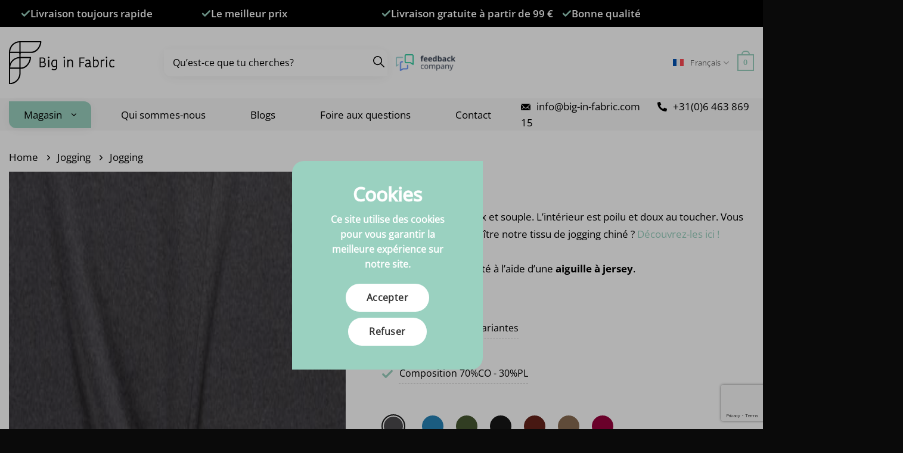

--- FILE ---
content_type: text/html; charset=UTF-8
request_url: https://www.big-in-fabric.fr/product/jogging/
body_size: 57532
content:
<script type="text/javascript" id="__fbcw__de40e5f5-f2e3-4aad-967d-ed6e24bf2dbf">
        "use strict";!function(){
            window.FeedbackCompanyWidgets=window.FeedbackCompanyWidgets||{queue:[],loaders:[ ]};
            var options={uuid:"de40e5f5-f2e3-4aad-967d-ed6e24bf2dbf",version:"1.2.1",prefix:""};
            if( void 0===window.FeedbackCompanyWidget){
                if( window.FeedbackCompanyWidgets.queue.push(options),
                    !document.getElementById("__fbcw_FeedbackCompanyWidget")){
                    var scriptTag=document.createElement("script");
                    scriptTag.onload=function(){
                        if(window.FeedbackCompanyWidget)
                            for( ;0<window.FeedbackCompanyWidgets.queue.length; )
                                options=window.FeedbackCompanyWidgets.queue.pop(),
                                window.FeedbackCompanyWidgets.loaders.push(new window.FeedbackCompanyWidgetLoader(options));
                        // Replace innerHTML on hover
                        document.addEventListener("mouseover", function() {
                            var stickyBody = document.querySelector("p.__fbcw__sticky__body2");
                            if (stickyBody) {
                                stickyBody.innerHTML = "En tant qu'organisme d'évaluation indépendant, nous confirmons que Big in Fabric a été évalué par ses clients avec :"; // Set your PHP variable content
                            }
                        });
                    };
                    scriptTag.id="__fbcw_FeedbackCompanyWidget";
                    scriptTag.src="https://www.feedbackcompany.com/includes/widgets/feedback-company-widget.min.js";
                    document.body.appendChild(scriptTag);
                }
            } else {
                window.FeedbackCompanyWidgets.loaders.push(new window.FeedbackCompanyWidgetLoader(options));
            }
        }();
        </script><!DOCTYPE html>
<html lang="fr-FR" prefix="og: https://ogp.me/ns#" class="loading-site no-js">
<head>
	<meta charset="UTF-8" />
	<link rel="profile" href="https://gmpg.org/xfn/11" />
	<link rel="pingback" href="https://www.big-in-fabric.fr/xmlrpc.php" />

	<script>(function(html){html.className = html.className.replace(/\bno-js\b/,'js')})(document.documentElement);</script>
	<style>img:is([sizes="auto" i], [sizes^="auto," i]) { contain-intrinsic-size: 3000px 1500px }</style>
	
<!-- Google Tag Manager for WordPress by gtm4wp.com -->
<script data-cfasync="false" data-pagespeed-no-defer>
	var gtm4wp_datalayer_name = "dataLayer";
	var dataLayer = dataLayer || [];
	const gtm4wp_use_sku_instead = 1;
	const gtm4wp_currency = 'EUR';
	const gtm4wp_product_per_impression = 5;
	const gtm4wp_clear_ecommerce = false;
	const gtm4wp_datalayer_max_timeout = 2000;
</script>
<!-- End Google Tag Manager for WordPress by gtm4wp.com --><meta name="viewport" content="width=device-width, initial-scale=1" />
<!-- Optimisation des moteurs de recherche par Rank Math - https://rankmath.com/ -->
<title>Jogging - Big in Fabric</title>
<meta name="description" content="Tissu de jogging doux et souple. L’intérieur est poilu et doux au toucher. Vous êtes curieux de connaître notre tissu de jogging chiné ? Découvrez-les ici ! &nbsp; Ce tissu peut être traité à l’aide d’une aiguille à jersey."/>
<meta name="robots" content="follow, index, max-snippet:-1, max-video-preview:-1, max-image-preview:large"/>
<link rel="canonical" href="https://www.big-in-fabric.fr/product/jogging/" />
<meta property="og:locale" content="fr_FR" />
<meta property="og:type" content="product" />
<meta property="og:title" content="Jogging - Big in Fabric" />
<meta property="og:description" content="Tissu de jogging doux et souple. L’intérieur est poilu et doux au toucher. Vous êtes curieux de connaître notre tissu de jogging chiné ? Découvrez-les ici ! &nbsp; Ce tissu peut être traité à l’aide d’une aiguille à jersey." />
<meta property="og:url" content="https://www.big-in-fabric.fr/product/jogging/" />
<meta property="og:site_name" content="Big in Fabric" />
<meta property="og:updated_time" content="2025-03-03T09:59:17+01:00" />
<meta property="og:image" content="https://www.big-in-fabric.fr/wp-content/uploads/2023/04/photo_2021-01-16_16_40_37.jpeg" />
<meta property="og:image:secure_url" content="https://www.big-in-fabric.fr/wp-content/uploads/2023/04/photo_2021-01-16_16_40_37.jpeg" />
<meta property="og:image:width" content="960" />
<meta property="og:image:height" content="1280" />
<meta property="og:image:alt" content="Jogging" />
<meta property="og:image:type" content="image/jpeg" />
<meta property="product:availability" content="instock" />
<meta name="twitter:card" content="summary_large_image" />
<meta name="twitter:title" content="Jogging - Big in Fabric" />
<meta name="twitter:description" content="Tissu de jogging doux et souple. L’intérieur est poilu et doux au toucher. Vous êtes curieux de connaître notre tissu de jogging chiné ? Découvrez-les ici ! &nbsp; Ce tissu peut être traité à l’aide d’une aiguille à jersey." />
<meta name="twitter:image" content="https://www.big-in-fabric.fr/wp-content/uploads/2023/04/photo_2021-01-16_16_40_37.jpeg" />
<meta name="twitter:label1" content="Prix" />
<meta name="twitter:data1" content="&euro;12.95" />
<meta name="twitter:label2" content="Disponibilité" />
<meta name="twitter:data2" content="En stock" />
<script type="application/ld+json" class="rank-math-schema">{"@context":"https://schema.org","@graph":[{"@type":"Organization","@id":"https://www.big-in-fabric.fr/#organization","name":"Flatsome build","url":"https://wordpress.big-in-fabric.com","logo":{"@type":"ImageObject","@id":"https://www.big-in-fabric.fr/#logo","url":"https://wordpress.big-in-fabric.com/wp-content/uploads/2022/01/logo-dark.svg","contentUrl":"https://wordpress.big-in-fabric.com/wp-content/uploads/2022/01/logo-dark.svg","caption":"Flatsome build","inLanguage":"fr-FR"}},{"@type":"WebSite","@id":"https://www.big-in-fabric.fr/#website","url":"https://www.big-in-fabric.fr","name":"Flatsome build","publisher":{"@id":"https://www.big-in-fabric.fr/#organization"},"inLanguage":"fr-FR"},{"@type":"ImageObject","@id":"https://www.big-in-fabric.fr/wp-content/uploads/2023/04/photo_2021-01-16_16_40_37.jpeg","url":"https://www.big-in-fabric.fr/wp-content/uploads/2023/04/photo_2021-01-16_16_40_37.jpeg","width":"960","height":"1280","caption":"Jogging","inLanguage":"fr-FR"},{"@type":"BreadcrumbList","@id":"https://www.big-in-fabric.fr/product/jogging/#breadcrumb","itemListElement":[{"@type":"ListItem","position":"1","item":{"@id":"https://www.big-in-fabric.nl","name":"Home"}},{"@type":"ListItem","position":"2","item":{"@id":"https://www.big-in-fabric.fr/categories/tissus/jogging-fr/","name":"Jogging"}},{"@type":"ListItem","position":"3","item":{"@id":"https://www.big-in-fabric.fr/product/jogging/","name":"Jogging"}}]},{"@type":"ItemPage","@id":"https://www.big-in-fabric.fr/product/jogging/#webpage","url":"https://www.big-in-fabric.fr/product/jogging/","name":"Jogging - Big in Fabric","datePublished":"2023-04-13T13:29:54+02:00","dateModified":"2025-03-03T09:59:17+01:00","isPartOf":{"@id":"https://www.big-in-fabric.fr/#website"},"primaryImageOfPage":{"@id":"https://www.big-in-fabric.fr/wp-content/uploads/2023/04/photo_2021-01-16_16_40_37.jpeg"},"inLanguage":"fr-FR","breadcrumb":{"@id":"https://www.big-in-fabric.fr/product/jogging/#breadcrumb"}},{"@type":"Product","name":"Jogging - Big in Fabric","description":"Tissu de jogging doux et souple. L\u2019int\u00e9rieur est poilu et doux au toucher. Vous \u00eates curieux de conna\u00eetre notre tissu de jogging chin\u00e9 ? D\u00e9couvrez-les ici ! &nbsp; Ce tissu peut \u00eatre trait\u00e9 \u00e0 l\u2019aide d\u2019une aiguille \u00e0 jersey.","sku":"jogging-6371","category":"Tissus &gt; Jogging","mainEntityOfPage":{"@id":"https://www.big-in-fabric.fr/product/jogging/#webpage"},"image":[{"@type":"ImageObject","url":"https://www.big-in-fabric.fr/wp-content/uploads/2023/04/photo_2021-01-16_16_40_37.jpeg","height":"1280","width":"960"},{"@type":"ImageObject","url":"https://www.big-in-fabric.fr/wp-content/uploads/2023/04/jogging-1.jpg","height":"2000","width":"2000"},{"@type":"ImageObject","url":"https://www.big-in-fabric.fr/wp-content/uploads/2023/04/jogging-2.jpg","height":"2000","width":"2000"},{"@type":"ImageObject","url":"https://www.big-in-fabric.fr/wp-content/uploads/2023/04/oker-jogging.jpg","height":"2000","width":"2000"},{"@type":"ImageObject","url":"https://www.big-in-fabric.fr/wp-content/uploads/2023/04/0aee3ea217bde617e8da9c1db574a3ed_620x930_klein.jpeg","height":"320","width":"213"},{"@type":"ImageObject","url":"https://www.big-in-fabric.fr/wp-content/uploads/2023/04/jogging_stof_kinderen.jpeg","height":"320","width":"213"}],"offers":{"@type":"Offer","price":"12.95","priceValidUntil":"2027-12-31","priceSpecification":{"price":"12.95","priceCurrency":"EUR","valueAddedTaxIncluded":"true"},"priceCurrency":"EUR","availability":"http://schema.org/InStock","seller":{"@type":"Organization","@id":"https://www.big-in-fabric.fr/","name":"Flatsome build","url":"https://www.big-in-fabric.fr","logo":"https://wordpress.big-in-fabric.com/wp-content/uploads/2022/01/logo-dark.svg"},"url":"https://www.big-in-fabric.fr/product/jogging/"},"additionalProperty":[{"@type":"PropertyValue","name":"breedte","value":"1,50m"},{"@type":"PropertyValue","name":"gewicht-per-m2","value":"280g"},{"@type":"PropertyValue","name":"samenstelling","value":"70%CO - 30%PL"},{"@type":"PropertyValue","name":"wasvoorschriften","value":"[]wassen [x]30graden []40graden []70graden []normdrogen [x]drogengemtemp []nietdrogen []nietstrijken []strijkenlagetemp [x]gemiron [x]nietbleken [x]preiniging []normale-reiniging []waterafstotend []reach []phthalatevrij []iso14001 []ctl []nietwassen []teflon []brand-keurmerk []recycled []qjutie []marine []outdoor []medic []furniture []organicbif []bsci []alcantaraco2neutraal []co2neutraal []iso50001 []ecosoil []ecoregain []recyclable"},{"@type":"PropertyValue","name":"toepassing","value":"Pulls, cardigans, pantalons de surv\u00eatement, sweat-shirts"}],"@id":"https://www.big-in-fabric.fr/product/jogging/#richSnippet"}]}</script>
<!-- /Extension Rank Math WordPress SEO -->

<link rel='dns-prefetch' href='//www.big-in-fabric.nl' />
<link rel='dns-prefetch' href='//www.google.com' />
<link rel='prefetch' href='https://www.big-in-fabric.fr/wp-content/themes/flatsome/assets/js/flatsome.js?ver=22889b626eb7ec03b5a4' />
<link rel='prefetch' href='https://www.big-in-fabric.fr/wp-content/themes/flatsome/assets/js/chunk.slider.js?ver=3.20.1' />
<link rel='prefetch' href='https://www.big-in-fabric.fr/wp-content/themes/flatsome/assets/js/chunk.popups.js?ver=3.20.1' />
<link rel='prefetch' href='https://www.big-in-fabric.fr/wp-content/themes/flatsome/assets/js/chunk.tooltips.js?ver=3.20.1' />
<link rel='prefetch' href='https://www.big-in-fabric.fr/wp-content/themes/flatsome/assets/js/woocommerce.js?ver=1c9be63d628ff7c3ff4c' />
<link rel="alternate" type="application/rss+xml" title="Big in Fabric &raquo; Flux" href="https://www.big-in-fabric.fr/feed/" />
<link rel="alternate" type="application/rss+xml" title="Big in Fabric &raquo; Flux des commentaires" href="https://www.big-in-fabric.fr/comments/feed/" />
		<style type="text/css">

			#price_calculator {
				border-style:none;
			}

			#price_calculator td {
				border-style: none;
				vertical-align: top;
			}

			#price_calculator input, #price_calculator span {
				float: right;
			}

			#price_calculator input {
				text-align: right;
				width: 64px;
			}

			.variable_price_calculator {
				display: none;
			}

			#price_calculator .calculate td {
				text-align: right;
			}

			#price_calculator .calculate button {
				margin-right: 0;
			}

			#price_calculator span.wc-measurement-price-calculator-input-help {
				display: inline-block;
				float: none;
				margin: 0 8px;
				vertical-align: middle;
			}

			@media screen and (max-width: 1081px) {
				#price_calculator span.wc-measurement-price-calculator-input-help {
					position: absolute;
				}
			}

			#tiptip_holder {
				display: none;
				position: absolute;
				top: 0;
				left: 0;
				z-index: 99999;
			}

			#tiptip_holder.tip_top {
				padding-bottom: 5px;
			}

			#tiptip_holder.tip_top #tiptip_arrow_inner {
				margin-top: -7px;
				margin-left: -6px;
				border-top-color: #464646;
			}

			#tiptip_holder.tip_bottom {
				padding-top: 5px;
			}

			#tiptip_holder.tip_bottom #tiptip_arrow_inner {
				margin-top: -5px;
				margin-left: -6px;
				border-bottom-color: #464646;
			}

			#tiptip_holder.tip_right {
				padding-left: 5px;
			}

			#tiptip_holder.tip_right #tiptip_arrow_inner {
				margin-top: -6px;
				margin-left: -5px;
				border-right-color: #464646;
			}

			#tiptip_holder.tip_left {
				padding-right: 5px;
			}

			#tiptip_holder.tip_left #tiptip_arrow_inner {
				margin-top: -6px;
				margin-left: -7px;
				border-left-color: #464646;
			}

			#tiptip_content, .chart-tooltip {
				font-size: 11px;
				color: #fff;
				padding: 0.5em 0.5em;
				background: #464646;
				-webkit-border-radius: 3px;
				-moz-border-radius: 3px;
				border-radius: 3px;
				-webkit-box-shadow: 1px 1px 3px rgba(0, 0, 0, 0.1);
				-moz-box-shadow: 1px 1px 3px rgba(0, 0, 0, 0.1);
				box-shadow: 1px 1px 3px rgba(0, 0, 0, 0.1);
				text-align: center;
				max-width: 150px;
			}

			#tiptip_content code, .chart-tooltip code {
				background: #888;
				padding: 1px;
			}

			#tiptip_arrow, #tiptip_arrow_inner {
				position: absolute;
				border-color: transparent;
				border-style: solid;
				border-width: 6px;
				height: 0;
				width: 0;
			}

		</style>
		
<link rel='stylesheet' id='dynamic-cookie-consent-css-css' href='https://www.big-in-fabric.fr/wp-content/plugins/dynamic-cookie-consent/css/style.css' type='text/css' media='all' />
<link rel='stylesheet' id='gmwqp-style-css' href='https://www.big-in-fabric.fr/wp-content/plugins/gm-woo-product-list-widget//css/style.css' type='text/css' media='all' />
<link rel='stylesheet' id='uaf_client_css-css' href='https://www.big-in-fabric.fr/wp-content/uploads/useanyfont/uaf.css' type='text/css' media='all' />
<link rel='stylesheet' id='wcva-frontend-css' href='https://www.big-in-fabric.fr/wp-content/plugins/woocommerce-colororimage-variation-select/assets/css/front-end.css' type='text/css' media='all' />
<link rel='stylesheet' id='wcva-shop-frontend-css' href='https://www.big-in-fabric.fr/wp-content/plugins/woocommerce-colororimage-variation-select/assets/css/shop-frontend.css' type='text/css' media='all' />
<link rel='stylesheet' id='wcva-slick-css' href='https://www.big-in-fabric.fr/wp-content/plugins/woocommerce-colororimage-variation-select/assets/css/slick.css' type='text/css' media='all' />
<link rel='stylesheet' id='photoswipe-css' href='https://www.big-in-fabric.fr/wp-content/plugins/woocommerce/assets/css/photoswipe/photoswipe.min.css' type='text/css' media='all' />
<link rel='stylesheet' id='photoswipe-default-skin-css' href='https://www.big-in-fabric.fr/wp-content/plugins/woocommerce/assets/css/photoswipe/default-skin/default-skin.min.css' type='text/css' media='all' />
<style id='woocommerce-inline-inline-css' type='text/css'>
.woocommerce form .form-row .required { visibility: visible; }
</style>
<link rel='stylesheet' id='wpml-legacy-dropdown-0-css' href='https://www.big-in-fabric.fr/wp-content/plugins/sitepress-multilingual-cms/templates/language-switchers/legacy-dropdown/style.min.css' type='text/css' media='all' />
<link rel='stylesheet' id='wpml-menu-item-0-css' href='https://www.big-in-fabric.fr/wp-content/plugins/sitepress-multilingual-cms/templates/language-switchers/menu-item/style.min.css' type='text/css' media='all' />
<link rel='stylesheet' id='dashicons-css' href='https://www.big-in-fabric.fr/wp-includes/css/dashicons.min.css' type='text/css' media='all' />
<link rel='stylesheet' id='woocommerce-addons-css-css' href='https://www.big-in-fabric.fr/wp-content/plugins/woocommerce-product-addons/assets/css/frontend/frontend.css' type='text/css' media='all' />
<link rel='stylesheet' id='free-product-samplepublic-css-css' href='https://www.big-in-fabric.fr/wp-content/plugins/free-product-sample-premium/public/css/free-product-sample-for-woocommer-public-style.css' type='text/css' media='all' />
<link rel='stylesheet' id='megamenu-css' href='https://www.big-in-fabric.fr/wp-content/uploads/maxmegamenu/style_fr.css' type='text/css' media='all' />
<link rel='stylesheet' id='megamenu-genericons-css' href='https://www.big-in-fabric.fr/wp-content/plugins/megamenu-pro/icons/genericons/genericons/genericons.css' type='text/css' media='all' />
<link rel='stylesheet' id='megamenu-fontawesome-css' href='https://www.big-in-fabric.fr/wp-content/plugins/megamenu-pro/icons/fontawesome/css/font-awesome.min.css' type='text/css' media='all' />
<link rel='stylesheet' id='megamenu-fontawesome5-css' href='https://www.big-in-fabric.fr/wp-content/plugins/megamenu-pro/icons/fontawesome5/css/all.min.css' type='text/css' media='all' />
<link rel='stylesheet' id='cms-navigation-style-base-css' href='https://www.big-in-fabric.fr/wp-content/plugins/wpml-cms-nav/res/css/cms-navigation-base.css' type='text/css' media='screen' />
<link rel='stylesheet' id='cms-navigation-style-css' href='https://www.big-in-fabric.fr/wp-content/plugins/wpml-cms-nav/res/css/cms-navigation.css' type='text/css' media='screen' />
<link rel='stylesheet' id='brands-styles-css' href='https://www.big-in-fabric.fr/wp-content/plugins/woocommerce/assets/css/brands.css' type='text/css' media='all' />
<link rel='stylesheet' id='postcode-eu-autocomplete-address-library-css' href='https://www.big-in-fabric.fr/wp-content/plugins/postcode-eu-address-validation/assets/libraries/postcode-eu-autocomplete-address.css' type='text/css' media='all' />
<link rel='stylesheet' id='postcode-eu-autofill-css' href='https://www.big-in-fabric.fr/wp-content/plugins/postcode-eu-address-validation/assets/css/style.css' type='text/css' media='all' />
<link rel='stylesheet' id='flatsome-main-css' href='https://www.big-in-fabric.fr/wp-content/themes/flatsome/assets/css/flatsome.css' type='text/css' media='all' />
<style id='flatsome-main-inline-css' type='text/css'>
@font-face {
				font-family: "fl-icons";
				font-display: block;
				src: url(https://www.big-in-fabric.fr/wp-content/themes/flatsome/assets/css/icons/fl-icons.eot?v=3.20.1);
				src:
					url(https://www.big-in-fabric.fr/wp-content/themes/flatsome/assets/css/icons/fl-icons.eot#iefix?v=3.20.1) format("embedded-opentype"),
					url(https://www.big-in-fabric.fr/wp-content/themes/flatsome/assets/css/icons/fl-icons.woff2?v=3.20.1) format("woff2"),
					url(https://www.big-in-fabric.fr/wp-content/themes/flatsome/assets/css/icons/fl-icons.ttf?v=3.20.1) format("truetype"),
					url(https://www.big-in-fabric.fr/wp-content/themes/flatsome/assets/css/icons/fl-icons.woff?v=3.20.1) format("woff"),
					url(https://www.big-in-fabric.fr/wp-content/themes/flatsome/assets/css/icons/fl-icons.svg?v=3.20.1#fl-icons) format("svg");
			}
</style>
<link rel='stylesheet' id='flatsome-shop-css' href='https://www.big-in-fabric.fr/wp-content/themes/flatsome/assets/css/flatsome-shop.css' type='text/css' media='all' />
<link rel='stylesheet' id='flatsome-style-css' href='https://www.big-in-fabric.fr/wp-content/themes/MonkeyVision/style.css' type='text/css' media='all' />
<script type="text/template" id="tmpl-variation-template">
	<div class="woocommerce-variation-description">{{{ data.variation.variation_description }}}</div>
	<div class="woocommerce-variation-price">{{{ data.variation.price_html }}}</div>
	<div class="woocommerce-variation-availability">{{{ data.variation.availability_html }}}</div>
</script>
<script type="text/template" id="tmpl-unavailable-variation-template">
	<p role="alert">Désolé, ce produit n&rsquo;est pas disponible. Veuillez choisir une combinaison différente.</p>
</script>
<script type="text/javascript" id="wpml-cookie-js-extra">
/* <![CDATA[ */
var wpml_cookies = {"wp-wpml_current_language":{"value":"fr","expires":1,"path":"\/"}};
var wpml_cookies = {"wp-wpml_current_language":{"value":"fr","expires":1,"path":"\/"}};
/* ]]> */
</script>
<script type="text/javascript" src="https://www.big-in-fabric.fr/wp-content/plugins/sitepress-multilingual-cms/res/js/cookies/language-cookie.js" id="wpml-cookie-js" defer="defer" data-wp-strategy="defer"></script>
<script type="text/javascript" src="https://www.big-in-fabric.fr/wp-includes/js/jquery/jquery.min.js" id="jquery-core-js"></script>
<script type="text/javascript" src="https://www.big-in-fabric.fr/wp-content/plugins/woocommerce-colororimage-variation-select/assets/js/slick.js" id="wcva-slick-js"></script>
<script type="text/javascript" id="wcva-shop-frontend-js-extra">
/* <![CDATA[ */
var wcva_shop = {"left_icon":"https:\/\/www.big-in-fabric.fr\/wp-content\/plugins\/woocommerce-colororimage-variation-select\/assets\/images\/left-arrow.png","right_icon":"https:\/\/www.big-in-fabric.fr\/wp-content\/plugins\/woocommerce-colororimage-variation-select\/assets\/images\/right-arrow.png","enable_slider":"yes","slider_no":"4"};
/* ]]> */
</script>
<script type="text/javascript" src="https://www.big-in-fabric.fr/wp-content/plugins/woocommerce-colororimage-variation-select/assets/js/shop-frontend.js" id="wcva-shop-frontend-js"></script>
<script type="text/javascript" src="https://www.big-in-fabric.fr/wp-content/plugins/woocommerce/assets/js/jquery-blockui/jquery.blockUI.min.js" id="jquery-blockui-js" data-wp-strategy="defer"></script>
<script type="text/javascript" id="wc-add-to-cart-js-extra">
/* <![CDATA[ */
var wc_add_to_cart_params = {"ajax_url":"\/wp-admin\/admin-ajax.php?lang=fr","wc_ajax_url":"\/?wc-ajax=%%endpoint%%&lang=fr","i18n_view_cart":"Voir le panier","cart_url":"https:\/\/www.big-in-fabric.fr\/panier-dachat\/","is_cart":"","cart_redirect_after_add":"no"};
/* ]]> */
</script>
<script type="text/javascript" src="https://www.big-in-fabric.fr/wp-content/plugins/woocommerce/assets/js/frontend/add-to-cart.min.js" id="wc-add-to-cart-js" defer="defer" data-wp-strategy="defer"></script>
<script type="text/javascript" src="https://www.big-in-fabric.fr/wp-content/plugins/woocommerce/assets/js/flexslider/jquery.flexslider.min.js" id="flexslider-js" defer="defer" data-wp-strategy="defer"></script>
<script type="text/javascript" src="https://www.big-in-fabric.fr/wp-content/plugins/woocommerce/assets/js/photoswipe/photoswipe.min.js" id="photoswipe-js" defer="defer" data-wp-strategy="defer"></script>
<script type="text/javascript" src="https://www.big-in-fabric.fr/wp-content/plugins/woocommerce/assets/js/photoswipe/photoswipe-ui-default.min.js" id="photoswipe-ui-default-js" defer="defer" data-wp-strategy="defer"></script>
<script type="text/javascript" id="wc-single-product-js-extra">
/* <![CDATA[ */
var wc_single_product_params = {"i18n_required_rating_text":"Veuillez s\u00e9lectionner une note","i18n_rating_options":["1\u00a0\u00e9toile sur 5","2\u00a0\u00e9toiles sur 5","3\u00a0\u00e9toiles sur 5","4\u00a0\u00e9toiles sur 5","5\u00a0\u00e9toiles sur 5"],"i18n_product_gallery_trigger_text":"Voir la galerie d\u2019images en plein \u00e9cran","review_rating_required":"yes","flexslider":{"rtl":false,"animation":"slide","smoothHeight":true,"directionNav":false,"controlNav":"thumbnails","slideshow":false,"animationSpeed":500,"animationLoop":false,"allowOneSlide":false},"zoom_enabled":"","zoom_options":[],"photoswipe_enabled":"1","photoswipe_options":{"shareEl":false,"closeOnScroll":false,"history":false,"hideAnimationDuration":0,"showAnimationDuration":0},"flexslider_enabled":"1"};
/* ]]> */
</script>
<script type="text/javascript" src="https://www.big-in-fabric.fr/wp-content/plugins/woocommerce/assets/js/frontend/single-product.min.js" id="wc-single-product-js" defer="defer" data-wp-strategy="defer"></script>
<script type="text/javascript" src="https://www.big-in-fabric.fr/wp-content/plugins/woocommerce/assets/js/js-cookie/js.cookie.min.js" id="js-cookie-js" data-wp-strategy="defer"></script>
<script type="text/javascript" src="https://www.big-in-fabric.fr/wp-content/plugins/sitepress-multilingual-cms/templates/language-switchers/legacy-dropdown/script.min.js" id="wpml-legacy-dropdown-0-js"></script>
<script type="text/javascript" src="https://www.big-in-fabric.fr/wp-content/plugins/woocommerce/assets/js/jquery-tiptip/jquery.tipTip.min.js" id="jquery-tiptip-js"></script>
<script type="text/javascript" src="https://www.big-in-fabric.fr/wp-content/plugins/woocommerce-profitmetrics/js/pmTPTrack.js" id="pmTPTrack-js"></script>
<script type="text/javascript" src="https://www.big-in-fabric.fr/wp-content/plugins/woocommerce/assets/js/jquery-cookie/jquery.cookie.min.js" id="jquery-cookie-js" data-wp-strategy="defer"></script>
<script type="text/javascript" src="https://www.big-in-fabric.fr/wp-content/plugins/woocommerce-measurement-price-calculator/assets/js/vendor/bignumber.min.js" id="wc-price-calculator-bignumber-js"></script>
<script type="text/javascript" id="wc-price-calculator-js-extra">
/* <![CDATA[ */
var wc_price_calculator_params = {"woocommerce_currency_symbol":"\u20ac","woocommerce_price_num_decimals":"2","woocommerce_currency_pos":"left","woocommerce_price_decimal_sep":".","woocommerce_price_thousand_sep":".","woocommerce_price_trim_zeros":"","unit_normalize_table":{"in":{"factor":12,"unit":"ft","inverse":true},"ft":{"factor":1,"unit":"ft"},"yd":{"factor":3,"unit":"ft"},"mi":{"factor":5280,"unit":"ft"},"mm":{"factor":0.001,"unit":"m"},"cm":{"factor":0.01,"unit":"m"},"m":{"factor":1,"unit":"m"},"km":{"factor":1000,"unit":"m"},"sq. in.":{"factor":144,"unit":"sq. ft.","inverse":true},"sq. ft.":{"factor":1,"unit":"sq. ft."},"sq. yd.":{"factor":9,"unit":"sq. ft."},"acs":{"factor":43560,"unit":"sq. ft."},"sq. mi.":{"factor":27878400,"unit":"sq. ft."},"sq mm":{"factor":1.0e-6,"unit":"sq m"},"sq cm":{"factor":0.0001,"unit":"sq m"},"sq m":{"factor":1,"unit":"sq m"},"ha":{"factor":10000,"unit":"sq m"},"sq km":{"factor":1000000,"unit":"sq m"},"fl. oz.":{"factor":1,"unit":"fl. oz."},"cup":{"factor":8,"unit":"fl. oz."},"pt":{"factor":16,"unit":"fl. oz."},"qt":{"factor":32,"unit":"fl. oz."},"gal":{"factor":128,"unit":"fl. oz."},"cu. in.":{"factor":1728,"unit":"cu. ft.","inverse":true},"cu. ft.":{"factor":1,"unit":"cu. ft."},"cu. yd.":{"factor":27,"unit":"cu. ft."},"ml":{"factor":1.0e-6,"unit":"cu m"},"cu cm":{"factor":1.0e-6,"unit":"cu m"},"l":{"factor":0.001,"unit":"cu m"},"cu m":{"factor":1,"unit":"cu m"},"oz":{"factor":16,"unit":"lbs","inverse":true},"lbs":{"factor":1,"unit":"lbs"},"tn":{"factor":2000,"unit":"lbs"},"g":{"factor":0.001,"unit":"kg"},"kg":{"factor":1,"unit":"kg"},"t":{"factor":1000,"unit":"kg"},"1m2-1cm-dik":{"factor":0.01,"unit":"cu m"},"30x30CM":{"factor":0.09,"unit":"sq m"}},"unit_conversion_table":{"ft":{"in":{"factor":12},"ft":{"factor":1},"yd":{"factor":3,"inverse":true},"mi":{"factor":5280,"inverse":true},"mm":{"factor":304.8},"cm":{"factor":30.48},"m":{"factor":0.3048},"km":{"factor":0.0003048}},"m":{"mm":{"factor":1000},"cm":{"factor":100},"m":{"factor":1},"km":{"factor":0.001},"in":{"factor":39.3701},"ft":{"factor":3.28084},"yd":{"factor":1.09361},"mi":{"factor":0.000621371}},"sq. ft.":{"sq. in.":{"factor":144},"sq. ft.":{"factor":1},"sq. yd.":{"factor":9,"inverse":true},"acs":{"factor":43560,"inverse":true},"sq. mi.":{"factor":27878400,"inverse":true},"sq mm":{"factor":92903.04},"sq cm":{"factor":929.0304},"sq m":{"factor":0.092903},"sq km":{"factor":9.2903e-8}},"sq m":{"sq mm":{"factor":1000000},"sq cm":{"factor":10000},"sq m":{"factor":1},"ha":{"factor":0.0001},"sq km":{"factor":1.0e-6},"sq. in.":{"factor":1550},"sq. ft.":{"factor":10.7639},"sq. yd.":{"factor":1.19599},"acs":{"factor":0.000247105},"sq. mi.":{"factor":3.86102e-7},"30x30CM":{"factor":11.11111111111111}},"fl. oz.":{"fl. oz.":{"factor":1},"cup":{"factor":8,"inverse":true},"pt":{"factor":16,"inverse":true},"qt":{"factor":32,"inverse":true},"gal":{"factor":128,"inverse":true},"cu. in.":{"factor":1.8046875},"cu. ft.":{"factor":0.00104438},"cu. yd.":{"factor":3.86807163e-5},"ml":{"factor":29.5735},"cu cm":{"factor":29.5735},"l":{"factor":0.0295735},"cu m":{"factor":2.95735e-5}},"cu. ft.":{"fl. oz.":{"factor":957.506},"cup":{"factor":119.688},"pt":{"factor":59.8442},"qt":{"factor":29.9221},"gal":{"factor":7.48052},"cu. in.":{"factor":1728},"cu. ft.":{"factor":1},"cu. yd.":{"factor":27,"inverse":true},"ml":{"factor":28316.8466},"cu cm":{"factor":28316.8466},"l":{"factor":28.3168466},"cu m":{"factor":0.0283168466}},"cu m":{"ml":{"factor":1000000},"cu cm":{"factor":1000000},"l":{"factor":1000},"cu m":{"factor":1},"fl. oz.":{"factor":33814},"cup":{"factor":4226.75},"pt":{"factor":2113.38},"qt":{"factor":1056.69},"gal":{"factor":264.172},"cu. in.":{"factor":61023.7},"cu. ft.":{"factor":35.3147},"cu. yd.":{"factor":1.30795062},"1m2-1cm-dik":{"factor":100}},"lbs":{"oz":{"factor":16},"lbs":{"factor":1},"tn":{"factor":2000,"inverse":true},"g":{"factor":453.592},"kg":{"factor":0.453592},"t":{"factor":0.000453592}},"kg":{"g":{"factor":1000},"kg":{"factor":1},"t":{"factor":0.001},"oz":{"factor":35.274},"lbs":{"factor":2.20462},"tn":{"factor":0.00110231}}},"measurement_precision":"6","measurement_type":"dimension","cookie_name":"wc_price_calc_inputs_61033","ajax_url":"https:\/\/www.big-in-fabric.fr\/wp-admin\/admin-ajax.php","filter_calculated_price_nonce":"535b5acb76","product_id":"61033","stock_warning":"Unfortunately we don't have enough","minimum_price":"","product_price":"","product_total_measurement_common_unit":"m","calculator_type":"pricing","product_price_unit":"m","pricing_overage":"0"};
/* ]]> */
</script>
<script type="text/javascript" src="https://www.big-in-fabric.fr/wp-content/plugins/woocommerce-measurement-price-calculator/assets/js/frontend/wc-measurement-price-calculator.min.js" id="wc-price-calculator-js"></script>
<script type="text/javascript" id="wpml-xdomain-data-js-extra">
/* <![CDATA[ */
var wpml_xdomain_data = {"css_selector":"wpml-ls-item","ajax_url":"https:\/\/www.big-in-fabric.fr\/wp-admin\/admin-ajax.php","current_lang":"fr","_nonce":"29252ede72"};
/* ]]> */
</script>
<script type="text/javascript" src="https://www.big-in-fabric.fr/wp-content/plugins/sitepress-multilingual-cms/res/js/xdomain-data.js" id="wpml-xdomain-data-js" defer="defer" data-wp-strategy="defer"></script>
<link rel="https://api.w.org/" href="https://www.big-in-fabric.fr/wp-json/" /><link rel="alternate" title="JSON" type="application/json" href="https://www.big-in-fabric.fr/wp-json/wp/v2/product/61033" /><link rel="EditURI" type="application/rsd+xml" title="RSD" href="https://www.big-in-fabric.fr/xmlrpc.php?rsd" />
<meta name="generator" content="WordPress 6.8.3" />
<link rel='shortlink' href='https://www.big-in-fabric.fr/?p=61033' />
<link rel="alternate" title="oEmbed (JSON)" type="application/json+oembed" href="https://www.big-in-fabric.fr/wp-json/oembed/1.0/embed?url=https%3A%2F%2Fwww.big-in-fabric.fr%2Fproduct%2Fjogging%2F" />
<link rel="alternate" title="oEmbed (XML)" type="text/xml+oembed" href="https://www.big-in-fabric.fr/wp-json/oembed/1.0/embed?url=https%3A%2F%2Fwww.big-in-fabric.fr%2Fproduct%2Fjogging%2F&#038;format=xml" />
<meta name="generator" content="WPML ver:4.8.6 stt:37,1,4,3,27,2;" />
<style type="text/css">
.all-maxed-width {
	z-index:2;
}</style>
<style type="text/css">
.postid-95828 button.dsfps-free-sample-btn {
	display: none !important;
}</style>
<style type="text/css">
#groupSelectorContainer {
	width: 100%;
    float: left;
	margin-bottom:20px;
	min-width:500px;
}

.hideSwatch {
	display:none !important;
}

.showSwatch {
	display: inline-block !important;
}

	.groupSelector1, .groupSelector2, .groupSelector3, .groupSelector4, .groupSelector5 {
			background-color: #eee;
    		color: black;
    		border-radius: 8px;
    		padding: 5px 15px;
    		display: inline-block;
    		margin-right: 15px;
    		font-family: sans-serif;
			transition:all .3s ease-in-out;
		}  
		
		.groupSelector1:hover, .groupSelector2:hover, .groupSelector3:hover, .groupSelector4:hover, .groupSelector5:hover {
			background-color: #9ad1c0;
    		color: black;
    		border-radius: 8px;
    		padding: 5px 15px;
    		display: inline-block;
    		margin-right: 15px;
    		font-family: sans-serif;
			cursor: pointer;
		}
		
		.groupSelectorActive {
			background-color: #9ad1c0;
		}</style>
<style type="text/css">
/*
.postid-45483 .wcvasquare, .postid-45483 .wcvaround {
	background-size: 300% !important;
}

.postid-45487 .wcvasquare, .postid-45487 .wcvaround {
	background-size: 300% !important;
}

.postid-45591 .wcvasquare, .postid-45591 .wcvaround {
	background-size: 300% !important;
}

.postid-46688 .wcvasquare, .postid-46688 .wcvaround {
	background-size: 300% !important;
}

.postid-46947 .wcvasquare, .postid-46947 .wcvaround {
	background-size: 300% !important;
}

.postid-46618 .wcvasquare, .postid-46618 .wcvaround {
	background-size: 300% !important;
}

.postid-47794 .wcvasquare, .postid-47794 .wcvaround {
	background-size: 300% !important;
}

.postid-46106 .wcvasquare, .postid-46106 .wcvaround {
	background-size: 300% !important;
}

.postid-45499 .wcvasquare, .postid-45499 .wcvaround {
	background-size: 300% !important;
}

.postid-47218 .wcvasquare, .postid-47218 .wcvaround {
	background-size: 300% !important;
}

.postid-48917 .wcvasquare, .postid-48917 .wcvaround {
	background-size: 300% !important;
}

.postid-48893 .wcvasquare, .postid-48893 .wcvaround {
	background-size: 300% !important;
}

.postid-47794 .wcvasquare, .postid-47794 .wcvaround {
	background-size: 300% !important;
}

.postid-47653 .wcvasquare, .postid-47653 .wcvaround {
	background-size: 300% !important;
}

.postid-47637 .wcvasquare, .postid-47637 .wcvaround {
	background-size: 300% !important;
}


.postid-47512 .wcvasquare, .postid-47512 .wcvaround {
	background-size: 300% !important;
}


.postid-47128 .wcvasquare, .postid-47128 .wcvaround {
	background-size: 300% !important;
}

.postid-46819 .wcvasquare, .postid-46819 .wcvaround {
	background-size: 300% !important;
}


.postid-46718 .wcvasquare, .postid-46718 .wcvaround {
	background-size: 300% !important;
}

.postid-46662 .wcvasquare, .postid-46662 .wcvaround {
	background-size: 300% !important;
}

.postid-46662 .wcvasquare, .postid-46662 .wcvaround {
	background-size: 300% !important;
}

.postid-46635 .wcvasquare, .postid-46635 .wcvaround {
	background-size: 300% !important;
}

.postid-46611 .wcvasquare, .postid-46611 .wcvaround {
	background-size: 300% !important;
}

.postid-46040 .wcvasquare, .postid-46040 .wcvaround {
	background-size: 300% !important;
}


.postid-45503 .wcvasquare, .postid-45503 .wcvaround {
	background-size: 300% !important;
}

.postid-45495 .wcvasquare, .postid-45495 .wcvaround {
	background-size: 300% !important;
}

.postid-45491 .wcvasquare, .postid-45491 .wcvaround {
	background-size: 300% !important;
}

.postid-45487 .wcvasquare, .postid-45487 .wcvaround {
	background-size: 300% !important;
}

.postid-45483 .wcvasquare, .postid-45483 .wcvaround {
	background-size: 300% !important;
}

*/


label.wcva_image_label, label.selectedswatch.wcvaround {
	background-size: 300% !important;
}

.postid-47910 label.wcva_image_label, 
.postid-47909 label.wcva_image_label,
.postid-47908 label.wcva_image_label,
.postid-47907 label.wcva_image_label,
.postid-47905 label.wcva_image_label,
.postid-47911 label.wcva_image_label,
.postid-47906 label.wcva_image_label,
.postid-2368 label.wcva_image_label,
.postid-47909 label.wcva_image_label,
.postid-2369 label.wcva_image_label {
	background-size: 73% !important;
}

































































</style>
<script type="text/javascript">
jQuery(document).ready(function($) {
	
	// Call the function to fetch cart items
	var body = document.body;
	if(body.classList.contains('woocommerce-cart')) {

		// update on cart load
		getCartItems();		

// update cart on input qty change
jQuery(document).on("change", "input.qty", function(){
	// run cart update
	if(jQuery(this).val() !== jQuery(this).attr('max')) {
	 	jQuery('.woocommerce-cart-form button[name="update_cart"]').click();		
	} else {
		
		jQuery(this).closest("div.quantity").addClass("tooltip");

  		 // Get all .plus inputs
  			const plusInputs = document.querySelectorAll('.plus');

  		// Add event listeners to each .plus input
  		plusInputs.forEach(function(plusInput) {
    		plusInput.addEventListener('mouseover', function(element) {
			  	// element.css( "color":"#aaa !important");
				$(plusInput).css('color', '#aaa !important');
      			const parentQuantity = plusInput.closest('.quantity');
				const max_qty = $(plusInput.closest('.quantity')).find('.qty').attr('max');
				$(plusInput.closest('.quantity')).attr('data-before','Maximale voorraad ' + max_qty + 'm'); 

				
				jQuery('.tooltip::before').css('content', "'Maximale voorraad " + max_qty + "m' !important");
				parentQuantity.classList.add('tooltip-active');
				
				
    		});

    		plusInput.addEventListener('mouseout', function() {
      			const parentQuantity = plusInput.closest('.quantity');
      			parentQuantity.classList.remove('tooltip-active');
    		});
  		});

	}
}); 
				

// update input field max qty on ajax refresh cart
jQuery( document ).on( "ajaxComplete", function($) {
	getCartItems();	
} );

function getCartItems() {
	
	var body = document.body;
	if(body.classList.contains('woocommerce-cart')) {
	
		let key;
		let max;
	
		fetch('/wp-admin/admin-ajax.php', {
    		method: 'POST',
    		headers: {'Content-Type': 'application/x-www-form-urlencoded'},
    		body: 'action=fetch_cart_items',
  		})
    	.then(response => response.json())
    	.then(data => {
      		data.forEach(item => {
        		key = item.key;
        		max = item.max;
  	
				// set max input value 
				if(jQuery("input[name='cart[" + key + "][qty]']").attr('max', Math.floor(max))) {
      				console.log('Max: ', Math.floor(max), ' set for: ', key);
				}
	  		});  
  		})
    	.catch(error => {
      		console.error('Error:', error);
    	});
		
	}
}
		
		
			}	
});</script>

<link rel='stylesheet' id='528-css' href='//www.big-in-fabric.fr/wp-content/uploads/custom-css-js/528.css?v=6709' type="text/css" media='all' />
<script src="https://cdn.jsdelivr.net/npm/jquery-validation@1.19.1/dist/jquery.validate.min.js"></script>
<script src="https://cdn.jsdelivr.net/npm/jquery-validation@1.19.1/dist/additional-methods.min.js"></script>

<link rel="stylesheet" href="/wp-content/themes/MonkeyVision/owl/dist/assets/owl.carousel.min.css">
<link rel="stylesheet" href="/wp-content/themes/MonkeyVision/owl/dist/assets/owl.theme.default.min.css">
<!-- Google Tag Manager for WordPress by gtm4wp.com -->
<!-- GTM Container placement set to automatic -->
<script data-cfasync="false" data-pagespeed-no-defer>
	var dataLayer_content = {"pagePostType":"product","pagePostType2":"single-product","pagePostAuthor":"Big in Fabric","customerTotalOrders":0,"customerTotalOrderValue":0,"customerFirstName":"","customerLastName":"","customerBillingFirstName":"","customerBillingLastName":"","customerBillingCompany":"","customerBillingAddress1":"","customerBillingAddress2":"","customerBillingCity":"","customerBillingState":"","customerBillingPostcode":"","customerBillingCountry":"","customerBillingEmail":"","customerBillingEmailHash":"","customerBillingPhone":"","customerShippingFirstName":"","customerShippingLastName":"","customerShippingCompany":"","customerShippingAddress1":"","customerShippingAddress2":"","customerShippingCity":"","customerShippingState":"","customerShippingPostcode":"","customerShippingCountry":"","cartContent":{"totals":{"applied_coupons":[],"discount_total":0,"subtotal":0,"total":0},"items":[]},"productRatingCounts":[],"productAverageRating":0,"productReviewCount":0,"productType":"variable","productIsVariable":1};
	dataLayer.push( dataLayer_content );
</script>
<script data-cfasync="false" data-pagespeed-no-defer>
(function(w,d,s,l,i){w[l]=w[l]||[];w[l].push({'gtm.start':
new Date().getTime(),event:'gtm.js'});var f=d.getElementsByTagName(s)[0],
j=d.createElement(s),dl=l!='dataLayer'?'&l='+l:'';j.async=true;j.src=
'//sst.big-in-fabric.nl/gtm.js?id='+i+dl;f.parentNode.insertBefore(j,f);
})(window,document,'script','dataLayer','GTM-5GTTLCCX');
</script>
<!-- End Google Tag Manager for WordPress by gtm4wp.com --><!-- Google tag (gtag.js) -->
<script async src='https://www.googletagmanager.com/gtag/js?id=AW-709628687'></script>
<script>
function formatAWID(awID) {
    // Ensure the AW ID is in the correct format
    if (!awID.startsWith('AW-')) {
        awID = 'AW-' + awID.replace(/^AW/, '');
    }
    return awID;
}
const inputAWID = 'AW-709628687';
const awID = formatAWID(inputAWID);

function _pm_executeAWConfig() {
    const scriptExists = document.querySelector('script[src^="https://www.googletagmanager.com/gtag/js?id="]');
    let foundJsDate = false;
    if (typeof dataLayer !== 'undefined') {
        for( var i = 0; i <= dataLayer.length; i++ ) {
            if( typeof dataLayer[i] === 'object' && dataLayer[i].length && dataLayer[i].length > 2 && dataLayer[i][0] === 'js' ) {
                foundJsDate = true;
                break;
            }
        }
    }
    if (scriptExists && foundJsDate) {
        window.dataLayer = window.dataLayer || [];
        function gtag() {
            dataLayer.push(arguments);
        }
        gtag('config', awID);
    } else {
        const script = document.createElement('script');
        script.async = true;
        script.id = 'profitmetrics-gawid-script-' + awID;
        script.src = 'https://www.googletagmanager.com/gtag/js?id=' + awID;
        document.head.appendChild(script);
        script.addEventListener('load', function() {
            window.dataLayer = window.dataLayer || [];
            function gtag() {
                dataLayer.push(arguments);
            }
            gtag('js', new Date());
            gtag('config', awID);
        });
    }
}
_pm_executeAWConfig();
</script>
<link rel="apple-touch-icon" sizes="180x180" href="/wp-content/uploads/favicons/apple-touch-icon.png">
<link rel="icon" type="image/png" sizes="32x32" href="/wp-content/uploads/favicons/favicon-32x32.png">
<link rel="icon" type="image/png" sizes="16x16" href="/wp-content/uploads/favicons/favicon-16x16.png">
<link rel="manifest" href="/wp-content/uploads/favicons/site.webmanifest">
<link rel="mask-icon" href="/wp-content/uploads/favicons/safari-pinned-tab.svg" color="#9ad1c0">
<link rel="shortcut icon" href="/wp-content/uploads/favicons/favicon.ico">
<meta name="msapplication-TileColor" content="#9ad1c0">
<meta name="msapplication-config" content="/wp-content/uploads/favicons/browserconfig.xml">
<meta name="theme-color" content="#f5f5f5">	<noscript><style>.woocommerce-product-gallery{ opacity: 1 !important; }</style></noscript>
	<link rel="icon" href="https://www.big-in-fabric.fr/wp-content/uploads/2023/03/cropped-biginfabric-favicon-32x32.png" sizes="32x32" />
<link rel="icon" href="https://www.big-in-fabric.fr/wp-content/uploads/2023/03/cropped-biginfabric-favicon-192x192.png" sizes="192x192" />
<link rel="apple-touch-icon" href="https://www.big-in-fabric.fr/wp-content/uploads/2023/03/cropped-biginfabric-favicon-180x180.png" />
<meta name="msapplication-TileImage" content="https://www.big-in-fabric.fr/wp-content/uploads/2023/03/cropped-biginfabric-favicon-270x270.png" />
<style id="custom-css" type="text/css">:root {--primary-color: #9ad1c0;--fs-color-primary: #9ad1c0;--fs-color-secondary: #f8f8f8;--fs-color-success: #627D47;--fs-color-alert: #b20000;--fs-color-base: #000000;--fs-experimental-link-color: #9ad1c0;--fs-experimental-link-color-hover: #111;}.tooltipster-base {--tooltip-color: #fff;--tooltip-bg-color: #000;}.off-canvas-right .mfp-content, .off-canvas-left .mfp-content {--drawer-width: 300px;}.off-canvas .mfp-content.off-canvas-cart {--drawer-width: 360px;}.container-width, .full-width .ubermenu-nav, .container, .row{max-width: 1520px}.row.row-collapse{max-width: 1490px}.row.row-small{max-width: 1512.5px}.row.row-large{max-width: 1550px}.header-main{height: 120px}#logo img{max-height: 120px}#logo{width:200px;}#logo a{max-width:100px;}.header-bottom{min-height: 45px}.header-top{min-height: 45px}.transparent .header-main{height: 100px}.transparent #logo img{max-height: 100px}.has-transparent + .page-title:first-of-type,.has-transparent + #main > .page-title,.has-transparent + #main > div > .page-title,.has-transparent + #main .page-header-wrapper:first-of-type .page-title{padding-top: 180px;}.transparent .header-wrapper{background-color: #ffffff!important;}.transparent .top-divider{display: none;}.header.show-on-scroll,.stuck .header-main{height:70px!important}.stuck #logo img{max-height: 70px!important}.search-form{ width: 35%;}.header-bg-color {background-color: #ffffff}.header-bottom {background-color: #f8f8f8}.top-bar-nav > li > a{line-height: 45px }.header-main .nav > li > a{line-height: 16px }.stuck .header-main .nav > li > a{line-height: 50px }.header-bottom-nav > li > a{line-height: 40px }@media (max-width: 549px) {.header-main{height: 70px}#logo img{max-height: 70px}}.main-menu-overlay{background-color: #9ad1c0}.nav-dropdown{border-radius:15px}.nav-dropdown{font-size:100%}.header-top{background-color:#000000!important;}h1,h2,h3,h4,h5,h6,.heading-font{color: #000000;}@media screen and (max-width: 549px){body{font-size: 100%;}}body{font-family: opensans-regular, sans-serif;}body {font-weight: 400;font-style: normal;}.nav > li > a {font-family: opensans-regular, sans-serif;}.mobile-sidebar-levels-2 .nav > li > ul > li > a {font-family: opensans-regular, sans-serif;}.nav > li > a,.mobile-sidebar-levels-2 .nav > li > ul > li > a {font-weight: 400;font-style: normal;}h1,h2,h3,h4,h5,h6,.heading-font, .off-canvas-center .nav-sidebar.nav-vertical > li > a{font-family: opensans-bold, sans-serif;}h1,h2,h3,h4,h5,h6,.heading-font,.banner h1,.banner h2 {font-weight: 400;font-style: normal;}.alt-font{font-family: "Dancing Script", sans-serif;}.alt-font {font-weight: 400!important;font-style: normal!important;}.breadcrumbs{text-transform: none;}button,.button{text-transform: none;}.nav > li > a, .links > li > a{text-transform: none;}.section-title span{text-transform: none;}h3.widget-title,span.widget-title{text-transform: none;}@media screen and (min-width: 550px){.products .box-vertical .box-image{min-width: 247px!important;width: 247px!important;}}.footer-1{background-color: #000000}.absolute-footer, html{background-color: #0a0a0a}button[name='update_cart'] { display: none; }.header-vertical-menu__fly-out{background-color: #9ad1c0}.nav-vertical-fly-out > li + li {border-top-width: 1px; border-top-style: solid;}/* Custom CSS */table.wp-list-table .column-thumb {width: 0px !important;text-align: left !important;}table.wp-list-table td.column-thumb img {max-width: 60px !important;max-height: 60px !important;}#recent-posts-3 .widget-title,#recent-posts-3 .is-divider {display:none;} #recent-posts-3 {padding-left:0px;}.footer-cat .product-category {padding-left:0px;}.off-canvas-center .mfp-bg .mfp-ready {opacity: 1 !important;}.label-new.menu-item > a:after{content:"Nouveau";}.label-hot.menu-item > a:after{content:"Populaire";}.label-sale.menu-item > a:after{content:"En action";}.label-popular.menu-item > a:after{content:"Populaire";}</style><style id="kirki-inline-styles">/* vietnamese */
@font-face {
  font-family: 'Dancing Script';
  font-style: normal;
  font-weight: 400;
  font-display: swap;
  src: url(https://www.big-in-fabric.fr/wp-content/fonts/dancing-script/If2cXTr6YS-zF4S-kcSWSVi_sxjsohD9F50Ruu7BMSo3Rep8ltA.woff2) format('woff2');
  unicode-range: U+0102-0103, U+0110-0111, U+0128-0129, U+0168-0169, U+01A0-01A1, U+01AF-01B0, U+0300-0301, U+0303-0304, U+0308-0309, U+0323, U+0329, U+1EA0-1EF9, U+20AB;
}
/* latin-ext */
@font-face {
  font-family: 'Dancing Script';
  font-style: normal;
  font-weight: 400;
  font-display: swap;
  src: url(https://www.big-in-fabric.fr/wp-content/fonts/dancing-script/If2cXTr6YS-zF4S-kcSWSVi_sxjsohD9F50Ruu7BMSo3ROp8ltA.woff2) format('woff2');
  unicode-range: U+0100-02BA, U+02BD-02C5, U+02C7-02CC, U+02CE-02D7, U+02DD-02FF, U+0304, U+0308, U+0329, U+1D00-1DBF, U+1E00-1E9F, U+1EF2-1EFF, U+2020, U+20A0-20AB, U+20AD-20C0, U+2113, U+2C60-2C7F, U+A720-A7FF;
}
/* latin */
@font-face {
  font-family: 'Dancing Script';
  font-style: normal;
  font-weight: 400;
  font-display: swap;
  src: url(https://www.big-in-fabric.fr/wp-content/fonts/dancing-script/If2cXTr6YS-zF4S-kcSWSVi_sxjsohD9F50Ruu7BMSo3Sup8.woff2) format('woff2');
  unicode-range: U+0000-00FF, U+0131, U+0152-0153, U+02BB-02BC, U+02C6, U+02DA, U+02DC, U+0304, U+0308, U+0329, U+2000-206F, U+20AC, U+2122, U+2191, U+2193, U+2212, U+2215, U+FEFF, U+FFFD;
}</style><style type="text/css">/** Mega Menu CSS: fs **/</style>
				<style type="text/css" id="c4wp-checkout-css">
					.woocommerce-checkout .c4wp_captcha_field {
						margin-bottom: 10px;
						margin-top: 15px;
						position: relative;
						display: inline-block;
					}
				</style>
								<style type="text/css" id="c4wp-lp-form-css">
					.login-action-lostpassword.login form.shake {
						animation: none;
						animation-iteration-count: 0;
						transform: none !important;
					}
				</style>
							<style type="text/css" id="c4wp-v3-lp-form-css">
				.login #login, .login #lostpasswordform {
					min-width: 350px !important;
				}
				.wpforms-field-c4wp iframe {
					width: 100% !important;
				}
			</style>
			</head>

<body data-rsssl=1 class="wp-singular product-template-default single single-product postid-61033 wp-theme-flatsome wp-child-theme-MonkeyVision theme-flatsome woocommerce woocommerce-page woocommerce-no-js mega-menu-primary full-width lightbox nav-dropdown-has-arrow nav-dropdown-has-shadow parallax-mobile">


<!-- GTM Container placement set to automatic -->
<!-- Google Tag Manager (noscript) -->
				<noscript><iframe src="https://sst.big-in-fabric.nl/ns.html?id=GTM-5GTTLCCX" height="0" width="0" style="display:none;visibility:hidden" aria-hidden="true"></iframe></noscript>
<!-- End Google Tag Manager (noscript) -->
<a class="skip-link screen-reader-text" href="#main">Passer au contenu</a>

<div id="wrapper">

	
	<header id="header" class="header has-sticky sticky-jump">
		<div class="header-wrapper">
			<div id="top-bar" class="header-top hide-for-sticky nav-dark flex-has-center">
    <div class="flex-row container">
      <div class="flex-col hide-for-medium flex-left">
          <ul class="nav nav-left medium-nav-center nav-small  nav-">
                        </ul>
      </div>

      <div class="flex-col hide-for-medium flex-center">
          <ul class="nav nav-center nav-small  nav-">
              <li class="header-block"><div class="header-block-block-1"><div class="row usp-top-bar-section"  id="row-1302970166">


	<div id="col-1701071522" class="col small-12 large-12"  >
				<div class="col-inner"  >
			
			

	<div id="text-1203404606" class="text usp-points-header hide-for-small">
		

<ul>
<li>Livraison toujours rapide</li>
<li>Le meilleur prix</li>
<li>Livraison gratuite à partir de 99 €</li>
<li>Bonne qualité</li>
</ul>

			</div>
	
	<div id="text-847683775" class="text usp-points-header show-for-small">
		

<ul>
<li>Expédition assurée avec Track &amp; Trace</li>
</ul>

			</div>
	

		</div>
					</div>

	

</div></div></li>          </ul>
      </div>

      <div class="flex-col hide-for-medium flex-right">
         <ul class="nav top-bar-nav nav-right nav-small  nav-">
                        </ul>
      </div>

            <div class="flex-col show-for-medium flex-grow">
          <ul class="nav nav-center nav-small mobile-nav  nav-">
              <li class="header-block"><div class="header-block-block-1"><div class="row usp-top-bar-section"  id="row-2117064182">


	<div id="col-929437599" class="col small-12 large-12"  >
				<div class="col-inner"  >
			
			

	<div id="text-1799796920" class="text usp-points-header hide-for-small">
		

<ul>
<li>Livraison toujours rapide</li>
<li>Le meilleur prix</li>
<li>Livraison gratuite à partir de 99 €</li>
<li>Bonne qualité</li>
</ul>

			</div>
	
	<div id="text-2244014966" class="text usp-points-header show-for-small">
		

<ul>
<li>Expédition assurée avec Track &amp; Trace</li>
</ul>

			</div>
	

		</div>
					</div>

	

</div></div></li>          </ul>
      </div>
      
    </div>
</div>
<div id="masthead" class="header-main ">
      <div class="header-inner flex-row container logo-left medium-logo-left" role="navigation">

          <!-- Logo -->
          <div id="logo" class="flex-col logo">
            
<!-- Header logo -->
<a href="https://www.big-in-fabric.fr/" title="Big in Fabric - Dé online stoffenwinkel!" rel="home">
		<img width="226" height="90" src="https://www.big-in-fabric.fr/wp-content/uploads/2023/09/BIF-Logo-Final.svg" class="header_logo header-logo" alt="Big in Fabric"/><img  width="226" height="90" src="https://www.big-in-fabric.fr/wp-content/uploads/2023/09/BIF-Logo-Final.svg" class="header-logo-dark" alt="Big in Fabric"/></a>
          </div>

          <!-- Mobile Left Elements -->
          <div class="flex-col show-for-medium flex-left">
            <ul class="mobile-nav nav nav-left ">
                          </ul>
          </div>

          <!-- Left Elements -->
          <div class="flex-col hide-for-medium flex-left
            flex-grow">
            <ul class="header-nav header-nav-main nav nav-left  nav-uppercase" >
              <li class="header-search-form search-form html relative has-icon">
	<div class="header-search-form-wrapper">
		<div class="searchform-wrapper ux-search-box relative is-normal"><form role="search" method="get" class="searchform" action="https://www.big-in-fabric.fr/">
	<div class="flex-row relative">
						<div class="flex-col flex-grow">
			<label class="screen-reader-text" for="woocommerce-product-search-field-0">Recherche pour :</label>
			<input type="search" id="woocommerce-product-search-field-0" class="search-field mb-0" placeholder="Qu’est-ce que tu cherches?" value="" name="s" />
			<input type="hidden" name="post_type" value="product" />
							<input type="hidden" name="lang" value="fr" />
					</div>
		<div class="flex-col">
			<button type="submit" value="Recherche" class="ux-search-submit submit-button secondary button  icon mb-0" aria-label="Envoyer">
				<i class="icon-search" aria-hidden="true"></i>			</button>
		</div>
	</div>
	<div class="live-search-results text-left z-top"></div>
</form>
</div>	</div>
</li>
<li class="html custom html_topbar_left"><div class="header-images">
    <img src="/wp-content/uploads/2022/10/logo_feedback_company.png" alt="Feedback-Company" class="feedback-company">
</div></li>            </ul>
          </div>

          <!-- Right Elements -->
          <div class="flex-col hide-for-medium flex-right">
            <ul class="header-nav header-nav-main nav nav-right  nav-uppercase">
              <li id="menu-item-wpml-ls-104-fr" class="menu-item wpml-ls-slot-104 wpml-ls-item wpml-ls-item-fr wpml-ls-current-language wpml-ls-menu-item menu-item-type-wpml_ls_menu_item menu-item-object-wpml_ls_menu_item menu-item-has-children menu-item-wpml-ls-104-fr menu-item-design-default has-dropdown"><a href="https://www.big-in-fabric.fr/product/jogging/" role="menuitem" class="nav-top-link" aria-expanded="false" aria-haspopup="menu"><img
            class="wpml-ls-flag"
            src="https://www.big-in-fabric.fr/wp-content/plugins/sitepress-multilingual-cms/res/flags/fr.svg"
            alt=""
            
            
    /><span class="wpml-ls-native" lang="fr">Français</span><i class="icon-angle-down" aria-hidden="true"></i></a>
<ul class="sub-menu nav-dropdown nav-dropdown-simple">
	<li id="menu-item-wpml-ls-104-nl" class="menu-item wpml-ls-slot-104 wpml-ls-item wpml-ls-item-nl wpml-ls-menu-item wpml-ls-first-item menu-item-type-wpml_ls_menu_item menu-item-object-wpml_ls_menu_item menu-item-wpml-ls-104-nl"><a href="https://www.big-in-fabric.nl/product/jogging/" title="Passer à Nederlands" aria-label="Passer à Nederlands" role="menuitem"><img
            class="wpml-ls-flag"
            src="https://www.big-in-fabric.fr/wp-content/plugins/sitepress-multilingual-cms/res/flags/nl.svg"
            alt=""
            
            
    /><span class="wpml-ls-native" lang="nl">Nederlands</span></a></li>
	<li id="menu-item-wpml-ls-104-en" class="menu-item wpml-ls-slot-104 wpml-ls-item wpml-ls-item-en wpml-ls-menu-item menu-item-type-wpml_ls_menu_item menu-item-object-wpml_ls_menu_item menu-item-wpml-ls-104-en"><a href="https://www.big-in-fabric.com/product/jogging/" title="Passer à English" aria-label="Passer à English" role="menuitem"><img
            class="wpml-ls-flag"
            src="https://www.big-in-fabric.fr/wp-content/plugins/sitepress-multilingual-cms/res/flags/en.svg"
            alt=""
            
            
    /><span class="wpml-ls-native" lang="en">English</span></a></li>
	<li id="menu-item-wpml-ls-104-de" class="menu-item wpml-ls-slot-104 wpml-ls-item wpml-ls-item-de wpml-ls-menu-item menu-item-type-wpml_ls_menu_item menu-item-object-wpml_ls_menu_item menu-item-wpml-ls-104-de"><a href="https://www.big-in-fabric.de/product/jogging/" title="Passer à Deutsch" aria-label="Passer à Deutsch" role="menuitem"><img
            class="wpml-ls-flag"
            src="https://www.big-in-fabric.fr/wp-content/plugins/sitepress-multilingual-cms/res/flags/de.svg"
            alt=""
            
            
    /><span class="wpml-ls-native" lang="de">Deutsch</span></a></li>
	<li id="menu-item-wpml-ls-104-es" class="menu-item wpml-ls-slot-104 wpml-ls-item wpml-ls-item-es wpml-ls-menu-item menu-item-type-wpml_ls_menu_item menu-item-object-wpml_ls_menu_item menu-item-wpml-ls-104-es"><a href="https://www.big-in-fabric.es/product/footing/" title="Passer à Español" aria-label="Passer à Español" role="menuitem"><img
            class="wpml-ls-flag"
            src="https://www.big-in-fabric.fr/wp-content/plugins/sitepress-multilingual-cms/res/flags/es.svg"
            alt=""
            
            
    /><span class="wpml-ls-native" lang="es">Español</span></a></li>
	<li id="menu-item-wpml-ls-104-it" class="menu-item wpml-ls-slot-104 wpml-ls-item wpml-ls-item-it wpml-ls-menu-item wpml-ls-last-item menu-item-type-wpml_ls_menu_item menu-item-object-wpml_ls_menu_item menu-item-wpml-ls-104-it"><a href="https://www.big-in-fabric.it/product/jogging/" title="Passer à Italiano" aria-label="Passer à Italiano" role="menuitem"><img
            class="wpml-ls-flag"
            src="https://www.big-in-fabric.fr/wp-content/plugins/sitepress-multilingual-cms/res/flags/it.svg"
            alt=""
            
            
    /><span class="wpml-ls-native" lang="it">Italiano</span></a></li>
</ul>
</li>
<li class="cart-item has-icon">

<a href="https://www.big-in-fabric.fr/panier-dachat/" class="header-cart-link nav-top-link is-small off-canvas-toggle" title="Panier" aria-label="Voir le panier" aria-expanded="false" aria-haspopup="dialog" role="button" data-open="#cart-popup" data-class="off-canvas-cart" data-pos="right" aria-controls="cart-popup" data-flatsome-role-button>


    <span class="cart-icon image-icon">
    <strong>0</strong>
  </span>
  </a>



  <!-- Cart Sidebar Popup -->
  <div id="cart-popup" class="mfp-hide">
  <div class="cart-popup-inner inner-padding cart-popup-inner--sticky">
      <div class="cart-popup-title text-center">
          <span class="heading-font uppercase">Panier</span>
          <div class="is-divider"></div>
      </div>
	  <div class="widget_shopping_cart">
		  <div class="widget_shopping_cart_content">
			  

	<p class="woocommerce-mini-cart__empty-message">Votre panier est vide.</p>


		  </div>
	  </div>
            <div class="cart-sidebar-content relative"><div class="row row-collapse cart-usp"  id="row-2036754502">


	<div id="col-512570380" class="col small-12 large-12"  >
				<div class="col-inner"  >
			
			

	<div id="text-1778489832" class="text list">
		

<ul>
<li>Bonne qualité</li>
<li>Livraison toujours rapide</li>
<li>Le meilleur prix</li>
</ul>
			</div>
	

  
    <div class="row cart-payment-icons large-columns-8 medium-columns-3 small-columns-2" >
  <div class="gallery-col col" >
          <div class="col-inner">
                        <div class="box has-hover gallery-box box-default">
              <div class="box-image" >
                <img width="165" height="165" src="https://www.big-in-fabric.fr/wp-content/uploads/2023/03/logo_betaalmethode_american_express100x100.png" class="cart-payment-icons" alt="" ids="38911,38909,38907,38905,38903,38901,38899" style="default" lightbox="false" columns="8" image_size="original" decoding="async" srcset="https://www.big-in-fabric.fr/wp-content/uploads/2023/03/logo_betaalmethode_american_express100x100.png 165w, https://www.big-in-fabric.fr/wp-content/uploads/2023/03/logo_betaalmethode_american_express100x100-100x100.png 100w, https://www.big-in-fabric.fr/wp-content/uploads/2023/03/logo_betaalmethode_american_express100x100-150x150.png 150w" sizes="(max-width: 165px) 100vw, 165px" />                                                              </div>
              <div class="box-text text-left" >
                 <p></p>
              </div>
            </div>
                      </div>
         </div><div class="gallery-col col" >
          <div class="col-inner">
                        <div class="box has-hover gallery-box box-default">
              <div class="box-image" >
                <img width="100" height="100" src="https://www.big-in-fabric.fr/wp-content/uploads/2023/03/logo_betaalmethode_visa-100x100-1.png" class="cart-payment-icons" alt="" ids="38911,38909,38907,38905,38903,38901,38899" style="default" lightbox="false" columns="8" image_size="original" decoding="async" />                                                              </div>
              <div class="box-text text-left" >
                 <p></p>
              </div>
            </div>
                      </div>
         </div><div class="gallery-col col" >
          <div class="col-inner">
                        <div class="box has-hover gallery-box box-default">
              <div class="box-image" >
                <img width="100" height="100" src="https://www.big-in-fabric.fr/wp-content/uploads/2023/03/logo_betaalmethode_sofort_banking-100x100-1.png" class="cart-payment-icons" alt="" ids="38911,38909,38907,38905,38903,38901,38899" style="default" lightbox="false" columns="8" image_size="original" decoding="async" />                                                              </div>
              <div class="box-text text-left" >
                 <p></p>
              </div>
            </div>
                      </div>
         </div><div class="gallery-col col" >
          <div class="col-inner">
                        <div class="box has-hover gallery-box box-default">
              <div class="box-image" >
                <img width="92" height="100" src="https://www.big-in-fabric.fr/wp-content/uploads/2023/03/logo_betaalmethode_paypal-92x100-1.png" class="cart-payment-icons" alt="" ids="38911,38909,38907,38905,38903,38901,38899" style="default" lightbox="false" columns="8" image_size="original" decoding="async" />                                                              </div>
              <div class="box-text text-left" >
                 <p></p>
              </div>
            </div>
                      </div>
         </div><div class="gallery-col col" >
          <div class="col-inner">
                        <div class="box has-hover gallery-box box-default">
              <div class="box-image" >
                <img width="100" height="100" src="https://www.big-in-fabric.fr/wp-content/uploads/2023/03/logo_betaalmethode_mastercard-100x100-1.png" class="cart-payment-icons" alt="" ids="38911,38909,38907,38905,38903,38901,38899" style="default" lightbox="false" columns="8" image_size="original" decoding="async" />                                                              </div>
              <div class="box-text text-left" >
                 <p></p>
              </div>
            </div>
                      </div>
         </div><div class="gallery-col col" >
          <div class="col-inner">
                        <div class="box has-hover gallery-box box-default">
              <div class="box-image" >
                <img width="92" height="100" src="https://www.big-in-fabric.fr/wp-content/uploads/2023/03/logo_betaalmethode_ideal-92x100-1.png" class="cart-payment-icons" alt="" ids="38911,38909,38907,38905,38903,38901,38899" style="default" lightbox="false" columns="8" image_size="original" decoding="async" />                                                              </div>
              <div class="box-text text-left" >
                 <p></p>
              </div>
            </div>
                      </div>
         </div><div class="gallery-col col" >
          <div class="col-inner">
                        <div class="box has-hover gallery-box box-default">
              <div class="box-image" >
                <img width="100" height="100" src="https://www.big-in-fabric.fr/wp-content/uploads/2023/03/logo_betaalmethode_bancontact-100x100-1.png" class="cart-payment-icons" alt="" ids="38911,38909,38907,38905,38903,38901,38899" style="default" lightbox="false" columns="8" image_size="original" decoding="async" />                                                              </div>
              <div class="box-text text-left" >
                 <p></p>
              </div>
            </div>
                      </div>
         </div></div>


		</div>
					</div>

	

</div></div>  </div>
  </div>

</li>
            </ul>
          </div>

          <!-- Mobile Right Elements -->
          <div class="flex-col show-for-medium flex-right">
            <ul class="mobile-nav nav nav-right ">
              <li class="header-search header-search-lightbox has-icon">
			<a href="#search-lightbox" class="is-small" aria-label="Recherche" data-open="#search-lightbox" data-focus="input.search-field" role="button" aria-expanded="false" aria-haspopup="dialog" aria-controls="search-lightbox" data-flatsome-role-button><i class="icon-search" aria-hidden="true" style="font-size:16px;"></i></a>		
	<div id="search-lightbox" class="mfp-hide dark text-center">
		<div class="searchform-wrapper ux-search-box relative is-large"><form role="search" method="get" class="searchform" action="https://www.big-in-fabric.fr/">
	<div class="flex-row relative">
						<div class="flex-col flex-grow">
			<label class="screen-reader-text" for="woocommerce-product-search-field-1">Recherche pour :</label>
			<input type="search" id="woocommerce-product-search-field-1" class="search-field mb-0" placeholder="Qu’est-ce que tu cherches?" value="" name="s" />
			<input type="hidden" name="post_type" value="product" />
							<input type="hidden" name="lang" value="fr" />
					</div>
		<div class="flex-col">
			<button type="submit" value="Recherche" class="ux-search-submit submit-button secondary button  icon mb-0" aria-label="Envoyer">
				<i class="icon-search" aria-hidden="true"></i>			</button>
		</div>
	</div>
	<div class="live-search-results text-left z-top"></div>
</form>
</div>	</div>
</li>
<li class="cart-item has-icon">


		<a href="https://www.big-in-fabric.fr/panier-dachat/" class="header-cart-link nav-top-link is-small off-canvas-toggle" title="Panier" aria-label="Voir le panier" aria-expanded="false" aria-haspopup="dialog" role="button" data-open="#cart-popup" data-class="off-canvas-cart" data-pos="right" aria-controls="cart-popup" data-flatsome-role-button>

    <span class="cart-icon image-icon">
    <strong>0</strong>
  </span>
  </a>

</li>
<li class="nav-icon has-icon">
			<a href="#" class="is-small" data-open="#main-menu" data-pos="center" data-bg="main-menu-overlay" role="button" aria-label="Menu" aria-controls="main-menu" aria-expanded="false" aria-haspopup="dialog" data-flatsome-role-button>
			<i class="icon-menu" aria-hidden="true"></i>					</a>
	</li>
            </ul>
          </div>

      </div>

      </div>
<div id="wide-nav" class="header-bottom wide-nav hide-for-medium">
    <div class="flex-row container">

                        <div class="flex-col hide-for-medium flex-left">
                <ul class="nav header-nav header-bottom-nav nav-left ">
                    <div id="mega-menu-wrap-primary" class="mega-menu-wrap"><div class="mega-menu-toggle"><div class="mega-toggle-blocks-left"></div><div class="mega-toggle-blocks-center"></div><div class="mega-toggle-blocks-right"><div class='mega-toggle-block mega-menu-toggle-animated-block mega-toggle-block-0' id='mega-toggle-block-0'><button aria-label="Toggle Menu" class="mega-toggle-animated mega-toggle-animated-slider" type="button" aria-expanded="false">
                  <span class="mega-toggle-animated-box">
                    <span class="mega-toggle-animated-inner"></span>
                  </span>
                </button></div></div></div><ul id="mega-menu-primary" class="mega-menu max-mega-menu mega-menu-horizontal mega-no-js" data-event="hover" data-effect="fade" data-effect-speed="200" data-effect-mobile="slide" data-effect-speed-mobile="200" data-mobile-force-width="false" data-second-click="go" data-document-click="collapse" data-vertical-behaviour="standard" data-breakpoint="768" data-unbind="true" data-mobile-state="collapse_all" data-mobile-direction="vertical" data-hover-intent-timeout="300" data-hover-intent-interval="100"><li class="mega-menu-item mega-menu-item-type-post_type mega-menu-item-object-page mega-menu-item-has-children mega-current_page_parent mega-align-bottom-left mega-menu-tabbed mega-menu-megamenu mega-menu-item-86178" id="mega-menu-item-86178"><a class="mega-menu-link" href="https://www.big-in-fabric.fr/magasin/" aria-expanded="false" tabindex="0">Magasin<span class="mega-indicator" aria-hidden="true"></span></a>
<ul class="mega-sub-menu">
<li class="mega-menu-item mega-menu-item-type-taxonomy mega-menu-item-object-product_cat mega-current-product-ancestor mega-menu-megamenu mega-menu-item-has-children mega-menu-item-99026" id="mega-menu-item-99026"><a class="mega-menu-link" href="https://www.big-in-fabric.fr/categories/tissus/">Tissus<span class="mega-indicator" aria-hidden="true"></span></a>
	<ul class="mega-sub-menu">
<li class="mega-menu-item mega-menu-item-type-widget widget_gmwplw_products_list_widget_filter mega-menu-column-standard mega-menu-columns-1-of-1 mega-menu-item-gmwplw_products_list_widget_filter-77" style="--columns:1; --span:1" id="mega-menu-item-gmwplw_products_list_widget_filter-77"><h4 class="mega-block-title">Tissus</h4>		<ul class="productsbycat_list woocommerce  productsbycat_taxonomy">
			<li class="gmwplw-subcat-container"><ul><li class="gmwplw-product menu-list-subcategory"><a href="https://www.big-in-fabric.fr/categories/tissus/bambou-fr/" style="font-family:opensans-bold; color:#444 !important;"><div class="rightss"><div class="gmwproduct-title">Bambou</div></div></a></li><li class="gmwplw-product"><a href="https://www.big-in-fabric.fr/product/tissu-eponge-de-bambou/" title="Éponge de bambou / Polaire" style="padding-left:5px;"><div class="rightss"><div class="gmwproduct-title">Éponge de bambou / Polaire</div></div></a></li><li class="gmwplw-product"><a href="https://www.big-in-fabric.fr/product/tricot-de-bambou/" title="Tricot de bambou" style="padding-left:5px;"><div class="rightss"><div class="gmwproduct-title">Tricot de bambou</div></div></a></li></ul></li><li class="gmwplw-product"><a href="https://www.big-in-fabric.fr/product/bengaline-super-stretch/" title="Bengaline super extensible"><div class="rightss"><div class="gmwproduct-title">Bengaline super extensible</div></div></a></li><li class="gmwplw-product"><a href="https://www.big-in-fabric.fr/product/black-out/" title="Black-out"><div class="rightss"><div class="gmwproduct-title">Black-out</div></div></a></li><li class="gmwplw-subcat-container"><ul><li class="gmwplw-product menu-list-subcategory"><a href="https://www.big-in-fabric.fr/categories/tissus/bling-bling-fr/" style="font-family:opensans-bold; color:#444 !important;"><div class="rightss"><div class="gmwproduct-title">Bling Bling</div></div></a></li><li class="gmwplw-product"><a href="https://www.big-in-fabric.fr/product/lame-lacquer-stretch/" title="Lamé / Laqué Stretch" style="padding-left:5px;"><div class="rightss"><div class="gmwproduct-title">Lamé / Laqué Stretch</div></div></a></li></ul></li><li class="gmwplw-product"><a href="https://www.big-in-fabric.fr/product/mousseline-broderie/" title="Broderie en mousseline"><div class="rightss"><div class="gmwproduct-title">Broderie en mousseline</div></div></a></li><li class="gmwplw-subcat-container"><ul><li class="gmwplw-product menu-list-subcategory"><a href="https://www.big-in-fabric.fr/categories/tissus/burlington-texture-fr/" style="font-family:opensans-bold; color:#444 !important;"><div class="rightss"><div class="gmwproduct-title">Burlington / texturé</div></div></a></li><li class="gmwplw-product"><a href="https://www.big-in-fabric.fr/product/texture/" title="Texturé" style="padding-left:5px;"><div class="rightss"><div class="gmwproduct-title">Texturé</div></div></a></li><li class="gmwplw-product"><a href="https://www.big-in-fabric.fr/product/texture-2-80m/" title="Texturé 2.80m" style="padding-left:5px;"><div class="rightss"><div class="gmwproduct-title">Texturé 2.80m</div></div></a></li></ul></li><li class="gmwplw-product"><a href="https://www.big-in-fabric.fr/product/coton-enduit/" title="Coton enduit"><div class="rightss"><div class="gmwproduct-title">Coton enduit</div></div></a></li><li class="gmwplw-subcat-container"><ul><li class="gmwplw-product menu-list-subcategory"><a href="https://www.big-in-fabric.fr/categories/tissus/coton-gaufre/" style="font-family:opensans-bold; color:#444 !important;"><div class="rightss"><div class="gmwproduct-title">Coton gaufré</div></div></a></li><li class="gmwplw-product"><a href="https://www.big-in-fabric.fr/product/coton-gaufre/" title="Coton gaufré" style="padding-left:5px;"><div class="rightss"><div class="gmwproduct-title">Coton gaufré</div></div></a></li><li class="gmwplw-product"><a href="https://www.big-in-fabric.fr/product/jersey-gaufre-2/" title="Jersey gaufré" style="padding-left:5px;"><div class="rightss"><div class="gmwproduct-title">Jersey gaufré</div></div></a></li></ul></li><li class="gmwplw-product"><a href="https://www.big-in-fabric.fr/product/serge-coton/" title="Coton sergé extensible"><div class="rightss"><div class="gmwproduct-title">Coton sergé extensible</div></div></a></li><li class="gmwplw-product"><a href="https://www.big-in-fabric.fr/product/kabel-katoen/" title="Coton torsadé tricoté"><div class="rightss"><div class="gmwproduct-title">Coton torsadé tricoté</div></div></a></li><li class="gmwplw-product"><a href="https://www.big-in-fabric.fr/product/katoen-uni/" title="Coton uni"><div class="rightss"><div class="gmwproduct-title">Coton uni</div></div></a></li><li class="gmwplw-product"><a href="https://www.big-in-fabric.fr/product/ongebleekte-katoen/" title="Coton écru"><div class="rightss"><div class="gmwproduct-title">Coton écru</div></div></a></li><li class="gmwplw-product"><a href="https://www.big-in-fabric.fr/product/crepe-georgette/" title="Crêpe Georgette"><div class="rightss"><div class="gmwproduct-title">Crêpe Georgette</div></div></a></li><li class="gmwplw-product"><a href="https://www.big-in-fabric.fr/product/cuir-stretch/" title="Cuir stretch"><div class="rightss"><div class="gmwproduct-title">Cuir stretch</div></div></a></li><li class="gmwplw-product"><a href="https://www.big-in-fabric.fr/product/draps-en-coton/" title="Draps en coton"><div class="rightss"><div class="gmwproduct-title">Draps en coton</div></div></a></li><li class="gmwplw-product"><a href="https://www.big-in-fabric.fr/product/elona-2-way-stretch/" title="Elona 2 Way Stretch"><div class="rightss"><div class="gmwproduct-title">Elona 2 Way Stretch</div></div></a></li><li class="gmwplw-product"><a href="https://www.big-in-fabric.fr/product/fausse-fourrure/" title="Fausse fourrure"><div class="rightss"><div class="gmwproduct-title">Fausse fourrure</div></div></a></li><li class="gmwplw-product"><a href="https://www.big-in-fabric.fr/product/flanelle/" title="Flanelle"><div class="rightss"><div class="gmwproduct-title">Flanelle</div></div></a></li><li class="gmwplw-subcat-container"><ul><li class="gmwplw-product menu-list-subcategory"><a href="https://www.big-in-fabric.fr/categories/tissus/fleece-fr/" style="font-family:opensans-bold; color:#444 !important;"><div class="rightss"><div class="gmwproduct-title">Fleece</div></div></a></li><li class="gmwplw-product"><a href="https://www.big-in-fabric.fr/product/biologische-katoen-fleece/" title="Molleton de coton biologique" style="padding-left:5px;"><div class="rightss"><div class="gmwproduct-title">Molleton de coton biologique</div></div></a></li><li class="gmwplw-product"><a href="https://www.big-in-fabric.fr/product/polaire-de-bien-etre/" title="Polaire de bien-être" style="padding-left:5px;"><div class="rightss"><div class="gmwproduct-title">Polaire de bien-être</div></div></a></li><li class="gmwplw-product"><a href="https://www.big-in-fabric.fr/product/polaire/" title="Polaire Douce" style="padding-left:5px;"><div class="rightss"><div class="gmwproduct-title">Polaire Douce</div></div></a></li></ul></li><li class="gmwplw-product"><a href="https://www.big-in-fabric.fr/product/gabardine/" title="Gabardine"><div class="rightss"><div class="gmwproduct-title">Gabardine</div></div></a></li><li class="gmwplw-product"><a href="https://www.big-in-fabric.fr/product/coton-jacquard/" title="Jacquard de coton"><div class="rightss"><div class="gmwproduct-title">Jacquard de coton</div></div></a></li><li class="gmwplw-subcat-container"><ul><li class="gmwplw-product menu-list-subcategory"><a href="https://www.big-in-fabric.fr/categories/tissus/jeans-fr/" style="font-family:opensans-bold; color:#444 !important;"><div class="rightss"><div class="gmwproduct-title">Jeans</div></div></a></li><li class="gmwplw-product"><a href="https://www.big-in-fabric.fr/product/denim-125/" title="Denim 125" style="padding-left:5px;"><div class="rightss"><div class="gmwproduct-title">Denim 125</div></div></a></li><li class="gmwplw-product"><a href="https://www.big-in-fabric.fr/product/denim-330/" title="Denim 330" style="padding-left:5px;"><div class="rightss"><div class="gmwproduct-title">Denim 330</div></div></a></li></ul></li><li class="gmwplw-subcat-container"><ul><li class="gmwplw-product menu-list-subcategory"><a href="https://www.big-in-fabric.fr/categories/tissus/jogging-fr/" style="font-family:opensans-bold; color:#444 !important;"><div class="rightss"><div class="gmwproduct-title">Jogging</div></div></a></li><li class="gmwplw-product"><a href="https://www.big-in-fabric.fr/product/jogging/" title="Jogging" style="padding-left:5px;"><div class="rightss"><div class="gmwproduct-title">Jogging</div></div></a></li></ul></li><li class="gmwplw-product"><a href="https://www.big-in-fabric.fr/product/jute/" title="Jute"><div class="rightss"><div class="gmwproduct-title">Jute</div></div></a></li><li class="gmwplw-product"><a href="https://www.big-in-fabric.fr/product/laine-walkloden/" title="Laine / Walkloden"><div class="rightss"><div class="gmwproduct-title">Laine / Walkloden</div></div></a></li><li class="gmwplw-subcat-container"><ul><li class="gmwplw-product menu-list-subcategory"><a href="https://www.big-in-fabric.fr/categories/tissus/lin/" style="font-family:opensans-bold; color:#444 !important;"><div class="rightss"><div class="gmwproduct-title">Lin</div></div></a></li><li class="gmwplw-product"><a href="https://www.big-in-fabric.fr/product/lin/" title="Lin" style="padding-left:5px;"><div class="rightss"><div class="gmwproduct-title">Lin</div></div></a></li><li class="gmwplw-product"><a href="https://www.big-in-fabric.fr/product/lin-delave-a-la-pierre/" title="Lin lavé à la pierre" style="padding-left:5px;"><div class="rightss"><div class="gmwproduct-title">Lin lavé à la pierre</div></div></a></li></ul></li><li class="gmwplw-product"><a href="https://www.big-in-fabric.fr/product/lycra/" title="Lycra"><div class="rightss"><div class="gmwproduct-title">Lycra</div></div></a></li><li class="gmwplw-subcat-container"><ul><li class="gmwplw-product menu-list-subcategory"><a href="https://www.big-in-fabric.fr/categories/tissus/maillot-de-coton/" style="font-family:opensans-bold; color:#444 !important;"><div class="rightss"><div class="gmwproduct-title">Maillot de coton</div></div></a></li><li class="gmwplw-product"><a href="https://www.big-in-fabric.fr/product/biologisch-tricot-katoen/" title="Tricot de coton biologique" style="padding-left:5px;"><div class="rightss"><div class="gmwproduct-title">Tricot de coton biologique</div></div></a></li></ul></li><li class="gmwplw-product"><a href="https://www.big-in-fabric.fr/product/minky-nouveau/" title="Minky Dot / Polaire"><div class="rightss"><div class="gmwproduct-title">Minky Dot / Polaire</div></div></a></li><li class="gmwplw-product"><a href="https://www.big-in-fabric.fr/product/molton/" title="Molton"><div class="rightss"><div class="gmwproduct-title">Molton</div></div></a></li><li class="gmwplw-subcat-container"><ul><li class="gmwplw-product menu-list-subcategory"><a href="https://www.big-in-fabric.fr/categories/tissus/mousseline-fr/" style="font-family:opensans-bold; color:#444 !important;"><div class="rightss"><div class="gmwproduct-title">Mousseline</div></div></a></li><li class="gmwplw-product"><a href="https://www.big-in-fabric.fr/product/bambino/" title="Bambino en mousseline" style="padding-left:5px;"><div class="rightss"><div class="gmwproduct-title">Bambino en mousseline</div></div></a></li><li class="gmwplw-product"><a href="https://www.big-in-fabric.fr/product/mousseline-broderie/" title="Broderie en mousseline" style="padding-left:5px;"><div class="rightss"><div class="gmwproduct-title">Broderie en mousseline</div></div></a></li></ul></li><li class="gmwplw-product"><a href="https://www.big-in-fabric.fr/product/popeline-voile/" title="Popeline / Voilé"><div class="rightss"><div class="gmwproduct-title">Popeline / Voilé</div></div></a></li><li class="gmwplw-product"><a href="https://www.big-in-fabric.fr/product/punta-di-roma/" title="Punta Di Roma"><div class="rightss"><div class="gmwproduct-title">Punta Di Roma</div></div></a></li><li class="gmwplw-subcat-container"><ul><li class="gmwplw-product menu-list-subcategory"><a href="https://www.big-in-fabric.fr/categories/tissus/ribcord-fr/" style="font-family:opensans-bold; color:#444 !important;"><div class="rightss"><div class="gmwproduct-title">Ribcord</div></div></a></li><li class="gmwplw-product"><a href="https://www.big-in-fabric.fr/product/cordon-de-bebe/" title="Cordon de bébé" style="padding-left:5px;"><div class="rightss"><div class="gmwproduct-title">Cordon de bébé</div></div></a></li><li class="gmwplw-product"><a href="https://www.big-in-fabric.fr/product/velours-cotele/" title="Cordon nervuré" style="padding-left:5px;"><div class="rightss"><div class="gmwproduct-title">Cordon nervuré</div></div></a></li><li class="gmwplw-product"><a href="https://www.big-in-fabric.fr/product/cotele-extensible/" title="Étirement des côtes" style="padding-left:5px;"><div class="rightss"><div class="gmwproduct-title">Étirement des côtes</div></div></a></li><li class="gmwplw-product"><a href="https://www.big-in-fabric.fr/product/jacquard-cotes-stretch/" title="Jaquard Stretch Côtes" style="padding-left:5px;"><div class="rightss"><div class="gmwproduct-title">Jaquard Stretch Côtes</div></div></a></li><li class="gmwplw-product"><a href="https://www.big-in-fabric.fr/product/jersey-cotele/" title="Jersey côtelé" style="padding-left:5px;"><div class="rightss"><div class="gmwproduct-title">Jersey côtelé</div></div></a></li><li class="gmwplw-product"><a href="https://www.big-in-fabric.fr/product/jersey-velours-cotele/" title="Velours côtelé jersey" style="padding-left:5px;"><div class="rightss"><div class="gmwproduct-title">Velours côtelé jersey</div></div></a></li><li class="gmwplw-product"><a href="https://www.big-in-fabric.fr/product/velvet-cord/" title="Velvet Cord" style="padding-left:5px;"><div class="rightss"><div class="gmwproduct-title">Velvet Cord</div></div></a></li></ul></li><li class="gmwplw-product"><a href="https://www.big-in-fabric.fr/product/satin2/" title="Satin"><div class="rightss"><div class="gmwproduct-title">Satin</div></div></a></li><li class="gmwplw-product"><a href="https://www.big-in-fabric.fr/product/scuba/" title="Scuba"><div class="rightss"><div class="gmwproduct-title">Scuba</div></div></a></li><li class="gmwplw-subcat-container"><ul><li class="gmwplw-product menu-list-subcategory"><a href="https://www.big-in-fabric.fr/categories/tissus/serge-de-coton/" style="font-family:opensans-bold; color:#444 !important;"><div class="rightss"><div class="gmwproduct-title">Sergé de coton</div></div></a></li><li class="gmwplw-product"><a href="https://www.big-in-fabric.fr/product/serge-de-coton/" title="Sergé de coton" style="padding-left:5px;"><div class="rightss"><div class="gmwproduct-title">Sergé de coton</div></div></a></li><li class="gmwplw-product"><a href="https://www.big-in-fabric.fr/product/coton-serge-stretch/" title="Sergé de coton extensible" style="padding-left:5px;"><div class="rightss"><div class="gmwproduct-title">Sergé de coton extensible</div></div></a></li></ul></li><li class="gmwplw-product"><a href="https://www.big-in-fabric.fr/product/serge-de-coton/" title="Sergé de coton"><div class="rightss"><div class="gmwproduct-title">Sergé de coton</div></div></a></li><li class="gmwplw-product"><a href="https://www.big-in-fabric.fr/product/snakeskin/" title="Snakeskin"><div class="rightss"><div class="gmwproduct-title">Snakeskin</div></div></a></li><li class="gmwplw-subcat-container"><ul><li class="gmwplw-product menu-list-subcategory"><a href="https://www.big-in-fabric.fr/categories/tissus/softshell-fr/" style="font-family:opensans-bold; color:#444 !important;"><div class="rightss"><div class="gmwproduct-title">Softshell</div></div></a></li><li class="gmwplw-product"><a href="https://www.big-in-fabric.fr/product/melange-de-coquille-souple/" title="Softshell Mélange" style="padding-left:5px;"><div class="rightss"><div class="gmwproduct-title">Softshell Mélange</div></div></a></li><li class="gmwplw-product"><a href="https://www.big-in-fabric.fr/product/coquille-souple/" title="Softshell Uni" style="padding-left:5px;"><div class="rightss"><div class="gmwproduct-title">Softshell Uni</div></div></a></li></ul></li><li class="gmwplw-product"><a href="https://www.big-in-fabric.fr/product/stretch-lurex/" title="Stretch Lurex"><div class="rightss"><div class="gmwproduct-title">Stretch Lurex</div></div></a></li><li class="gmwplw-product"><a href="https://www.big-in-fabric.fr/product/coton-teddy-molleton/" title="Teddy / molleton Coton"><div class="rightss"><div class="gmwproduct-title">Teddy / molleton Coton</div></div></a></li><li class="gmwplw-subcat-container"><ul><li class="gmwplw-product menu-list-subcategory"><a href="https://www.big-in-fabric.fr/categories/tissus/tissu-de-manchette/" style="font-family:opensans-bold; color:#444 !important;"><div class="rightss"><div class="gmwproduct-title">Tissu de manchette</div></div></a></li><li class="gmwplw-product"><a href="https://www.big-in-fabric.fr/product/bord-cotele/" title="Côtes côtelées" style="padding-left:5px;"><div class="rightss"><div class="gmwproduct-title">Côtes côtelées</div></div></a></li><li class="gmwplw-product"><a href="https://www.big-in-fabric.fr/product/tissu-bord-cotes/" title="Tissu-bord côtes" style="padding-left:5px;"><div class="rightss"><div class="gmwproduct-title">Tissu-bord côtes</div></div></a></li></ul></li><li class="gmwplw-subcat-container"><ul><li class="gmwplw-product menu-list-subcategory"><a href="https://www.big-in-fabric.fr/categories/tissus/tissu-feutre/" style="font-family:opensans-bold; color:#444 !important;"><div class="rightss"><div class="gmwproduct-title">Tissu feutré</div></div></a></li><li class="gmwplw-product"><a href="https://www.big-in-fabric.fr/product/feutre-1-2mm/" title="Feutre 1.2mm" style="padding-left:5px;"><div class="rightss"><div class="gmwproduct-title">Feutre 1.2mm</div></div></a></li><li class="gmwplw-product"><a href="https://www.big-in-fabric.fr/product/feutre-3-0mm/" title="Feutre 3.0mm" style="padding-left:5px;"><div class="rightss"><div class="gmwproduct-title">Feutre 3.0mm</div></div></a></li></ul></li><li class="gmwplw-product"><a href="https://www.big-in-fabric.fr/product/tissu-occultant/" title="Tissu occultant"><div class="rightss"><div class="gmwproduct-title">Tissu occultant</div></div></a></li><li class="gmwplw-product"><a href="https://www.big-in-fabric.fr/product/doublure-tissus/" title="Tissus de doublure"><div class="rightss"><div class="gmwproduct-title">Tissus de doublure</div></div></a></li><li class="gmwplw-subcat-container"><ul><li class="gmwplw-product menu-list-subcategory"><a href="https://www.big-in-fabric.fr/categories/tissus/tissus-eponge/" style="font-family:opensans-bold; color:#444 !important;"><div class="rightss"><div class="gmwproduct-title">Tissus éponge</div></div></a></li><li class="gmwplw-product"><a href="https://www.big-in-fabric.fr/product/terry/" title="Tissu éponge" style="padding-left:5px;"><div class="rightss"><div class="gmwproduct-title">Tissu éponge</div></div></a></li><li class="gmwplw-product"><a href="https://www.big-in-fabric.fr/product/tissu-eponge-extensible/" title="Tissu éponge stretch" style="padding-left:5px;"><div class="rightss"><div class="gmwproduct-title">Tissu éponge stretch</div></div></a></li></ul></li><li class="gmwplw-product"><a href="https://www.big-in-fabric.fr/product/toile/" title="Toile"><div class="rightss"><div class="gmwproduct-title">Toile</div></div></a></li><li class="gmwplw-product"><a href="https://www.big-in-fabric.fr/product/traveler/" title="Traveler"><div class="rightss"><div class="gmwproduct-title">Traveler</div></div></a></li><li class="gmwplw-subcat-container"><ul><li class="gmwplw-product menu-list-subcategory"><a href="https://www.big-in-fabric.fr/categories/tissus/tulle-fr-2/" style="font-family:opensans-bold; color:#444 !important;"><div class="rightss"><div class="gmwproduct-title">Tulle</div></div></a></li><li class="gmwplw-product"><a href="https://www.big-in-fabric.fr/product/tulle-grossier/" title="Tulle" style="padding-left:5px;"><div class="rightss"><div class="gmwproduct-title">Tulle</div></div></a></li><li class="gmwplw-product"><a href="https://www.big-in-fabric.fr/product/tulle-lustre/" title="Tulle brillant" style="padding-left:5px;"><div class="rightss"><div class="gmwproduct-title">Tulle brillant</div></div></a></li></ul></li><li class="gmwplw-product"><a href="https://www.big-in-fabric.fr/product/velboa-uni/" title="Velboa Uni"><div class="rightss"><div class="gmwproduct-title">Velboa Uni</div></div></a></li><li class="gmwplw-subcat-container"><ul><li class="gmwplw-product menu-list-subcategory"><a href="https://www.big-in-fabric.fr/categories/tissus/velours-fr/" style="font-family:opensans-bold; color:#444 !important;"><div class="rightss"><div class="gmwproduct-title">Velours</div></div></a></li><li class="gmwplw-product"><a href="https://www.big-in-fabric.fr/product/velours-brillance/" title="Brillance veloutée" style="padding-left:5px;"><div class="rightss"><div class="gmwproduct-title">Brillance veloutée</div></div></a></li><li class="gmwplw-product"><a href="https://www.big-in-fabric.fr/product/velours/" title="Velours" style="padding-left:5px;"><div class="rightss"><div class="gmwproduct-title">Velours</div></div></a></li><li class="gmwplw-product"><a href="https://www.big-in-fabric.fr/product/velours-de-panne/" title="Velours de panne" style="padding-left:5px;"><div class="rightss"><div class="gmwproduct-title">Velours de panne</div></div></a></li><li class="gmwplw-product"><a href="https://www.big-in-fabric.fr/product/velours-nicky/" title="Velours Nicky" style="padding-left:5px;"><div class="rightss"><div class="gmwproduct-title">Velours Nicky</div></div></a></li></ul></li><li class="gmwplw-product"><a href="https://www.big-in-fabric.fr/product/viscose-elestan-uni/" title="Viscose Jersey Uni"><div class="rightss"><div class="gmwproduct-title">Viscose Jersey Uni</div></div></a></li><li class="gmwplw-product"><a href="https://www.big-in-fabric.fr/product/viscose-uni/" title="Viscose Uni"><div class="rightss"><div class="gmwproduct-title">Viscose Uni</div></div></a></li><li class="gmwplw-product"><a href="https://www.big-in-fabric.fr/product/etamine/" title="Étamine / Néaclecloth"><div class="rightss"><div class="gmwproduct-title">Étamine / Néaclecloth</div></div></a></li>	</ul>
	</li>	</ul>
</li><li class="mega-menu-item mega-menu-item-type-taxonomy mega-menu-item-object-product_cat mega-menu-megamenu mega-menu-item-has-children mega-hide-on-mobile mega-disable-link mega-menu-item-47252" id="mega-menu-item-47252"><a class="mega-menu-link" tabindex="0">Tissus imprimés<span class="mega-indicator" aria-hidden="true"></span></a>
	<ul class="mega-sub-menu">
<li class="mega-menu-item mega-menu-item-type-widget widget_gmwplw_products_list_widget_filter mega-menu-column-standard mega-menu-columns-1-of-1 mega-menu-item-gmwplw_products_list_widget_filter-31" style="--columns:1; --span:1" id="mega-menu-item-gmwplw_products_list_widget_filter-31"><h4 class="mega-block-title">Tissus imprimés</h4>		<ul class="productsbycat_list woocommerce  productsbycat_taxonomy">
			<li class="gmwplw-product"><a href="https://www.big-in-fabric.fr/product/mousseline-de-soie-damassee/" title="Chiffon Damas"><div class="rightss"><div class="gmwproduct-title">Chiffon Damas</div></div></a></li><li class="gmwplw-product"><a href="https://www.big-in-fabric.fr/product/collection-dhiver-23-24/" title="Collection d&#039;hiver &#039;23-&#039;24"><div class="rightss"><div class="gmwproduct-title">Collection d&#039;hiver &#039;23-&#039;24</div></div></a></li><li class="gmwplw-product"><a href="https://www.big-in-fabric.fr/product/collection-dete-24/" title="Collection d’été &#039;24"><div class="rightss"><div class="gmwproduct-title">Collection d’été &#039;24</div></div></a></li><li class="gmwplw-subcat-container"><ul><li class="gmwplw-product menu-list-subcategory"><a href="https://www.big-in-fabric.fr/categories/tissus-imprimes/coton-imprime/" style="font-family:opensans-bold; color:#444 !important;"><div class="rightss"><div class="gmwproduct-title">Coton imprimé</div></div></a></li><li class="gmwplw-product"><a href="https://www.big-in-fabric.fr/product/coton-de-noel/" title="Coton de Noël" style="padding-left:5px;"><div class="rightss"><div class="gmwproduct-title">Coton de Noël</div></div></a></li><li class="gmwplw-product"><a href="https://www.big-in-fabric.fr/product/mille-fluers-imprimes-en-coton/" title="Mille Fleurs" style="padding-left:5px;"><div class="rightss"><div class="gmwproduct-title">Mille Fleurs</div></div></a></li><li class="gmwplw-product"><a href="https://www.big-in-fabric.fr/product/mille-fleurs-bebe-imprime-coton/" title="Mille Fleurs Bébé" style="padding-left:5px;"><div class="rightss"><div class="gmwproduct-title">Mille Fleurs Bébé</div></div></a></li><li class="gmwplw-product"><a href="https://www.big-in-fabric.nl/product/qjutie/" title="Qjutie" style="padding-left:5px;"><div class="rightss"><div class="gmwproduct-title">Qjutie</div></div></a></li><li class="gmwplw-product"><a href="https://www.big-in-fabric.nl/product/qjutie/" title="Qjutie" style="padding-left:5px;"><div class="rightss"><div class="gmwproduct-title">Qjutie</div></div></a></li><li class="gmwplw-product"><a href="https://www.big-in-fabric.nl/product/qjutie/" title="Qjutie" style="padding-left:5px;"><div class="rightss"><div class="gmwproduct-title">Qjutie</div></div></a></li><li class="gmwplw-product"><a href="https://www.big-in-fabric.nl/product/qjutie/" title="Qjutie" style="padding-left:5px;"><div class="rightss"><div class="gmwproduct-title">Qjutie</div></div></a></li><li class="gmwplw-product"><a href="https://www.big-in-fabric.nl/product/qjutie/" title="Qjutie" style="padding-left:5px;"><div class="rightss"><div class="gmwproduct-title">Qjutie</div></div></a></li><li class="gmwplw-product"><a href="https://www.big-in-fabric.nl/product/qjutie/" title="Qjutie" style="padding-left:5px;"><div class="rightss"><div class="gmwproduct-title">Qjutie</div></div></a></li><li class="gmwplw-product"><a href="https://www.big-in-fabric.nl/product/qjutie/" title="Qjutie" style="padding-left:5px;"><div class="rightss"><div class="gmwproduct-title">Qjutie</div></div></a></li><li class="gmwplw-product"><a href="https://www.big-in-fabric.nl/product/qjutie/" title="Qjutie" style="padding-left:5px;"><div class="rightss"><div class="gmwproduct-title">Qjutie</div></div></a></li><li class="gmwplw-product"><a href="https://www.big-in-fabric.nl/product/qjutie/" title="Qjutie" style="padding-left:5px;"><div class="rightss"><div class="gmwproduct-title">Qjutie</div></div></a></li><li class="gmwplw-product"><a href="https://www.big-in-fabric.nl/product/qjutie/" title="Qjutie" style="padding-left:5px;"><div class="rightss"><div class="gmwproduct-title">Qjutie</div></div></a></li><li class="gmwplw-product"><a href="https://www.big-in-fabric.nl/product/qjutie/" title="Qjutie" style="padding-left:5px;"><div class="rightss"><div class="gmwproduct-title">Qjutie</div></div></a></li><li class="gmwplw-product"><a href="https://www.big-in-fabric.fr/product/qjutie/" title="Qjutie" style="padding-left:5px;"><div class="rightss"><div class="gmwproduct-title">Qjutie</div></div></a></li><li class="gmwplw-product"><a href="https://www.big-in-fabric.fr/product/coton-imprime-autre/" title="Restant" style="padding-left:5px;"><div class="rightss"><div class="gmwproduct-title">Restant</div></div></a></li><li class="gmwplw-product"><a href="https://www.big-in-fabric.fr/product/coton-vente-100-coton-oeko-tex/" title="Vente de coton" style="padding-left:5px;"><div class="rightss"><div class="gmwproduct-title">Vente de coton</div></div></a></li></ul></li><li class="gmwplw-product"><a href="https://www.big-in-fabric.fr/product/coton-viscose/" title="Coton viscose"><div class="rightss"><div class="gmwproduct-title">Coton viscose</div></div></a></li><li class="gmwplw-product"><a href="https://www.big-in-fabric.fr/product/fenetre-dhiver/" title="Diamant d&#039;hiver"><div class="rightss"><div class="gmwproduct-title">Diamant d&#039;hiver</div></div></a></li><li class="gmwplw-product"><a href="https://www.big-in-fabric.fr/product/doublure-de-veste/" title="Doublure vestes"><div class="rightss"><div class="gmwproduct-title">Doublure vestes</div></div></a></li><li class="gmwplw-product"><a href="https://www.big-in-fabric.fr/product/humeur-fibre/" title="Fibre Mood"><div class="rightss"><div class="gmwproduct-title">Fibre Mood</div></div></a></li><li class="gmwplw-product"><a href="https://www.big-in-fabric.fr/product/bio-francaise/" title="Fruits et légumes bio"><div class="rightss"><div class="gmwproduct-title">Fruits et légumes bio</div></div></a></li><li class="gmwplw-product"><a href="https://www.big-in-fabric.fr/product/ibiza-mexicaanse-streep-jacquard/" title="Ibiza / Stripe mexicain"><div class="rightss"><div class="gmwproduct-title">Ibiza / Stripe mexicain</div></div></a></li><li class="gmwplw-product"><a href="https://www.big-in-fabric.fr/product/impression-bengaline/" title="Impression bengaline"><div class="rightss"><div class="gmwproduct-title">Impression bengaline</div></div></a></li><li class="gmwplw-product"><a href="https://www.big-in-fabric.fr/product/impression-mousseline/" title="Impression mousseline"><div class="rightss"><div class="gmwproduct-title">Impression mousseline</div></div></a></li><li class="gmwplw-product"><a href="https://www.big-in-fabric.fr/product/imprime-en-lin/" title="Imprimé en lin"><div class="rightss"><div class="gmwproduct-title">Imprimé en lin</div></div></a></li><li class="gmwplw-product"><a href="https://www.big-in-fabric.fr/product/jaqcuard-dubble-face/" title="Jaqcuard double face"><div class="rightss"><div class="gmwproduct-title">Jaqcuard double face</div></div></a></li><li class="gmwplw-product"><a href="https://www.big-in-fabric.fr/product/maillot-de-bain-bio/" title="Jersey slub bio"><div class="rightss"><div class="gmwproduct-title">Jersey slub bio</div></div></a></li><li class="gmwplw-product"><a href="https://www.big-in-fabric.fr/product/jogging-happy-fleece/" title="Jogging / Happy Fleece"><div class="rightss"><div class="gmwproduct-title">Jogging / Happy Fleece</div></div></a></li><li class="gmwplw-product"><a href="https://www.big-in-fabric.fr/product/jogging-imprime/" title="Jogging imprimé"><div class="rightss"><div class="gmwproduct-title">Jogging imprimé</div></div></a></li><li class="gmwplw-product"><a href="https://www.big-in-fabric.fr/product/lin-viscose/" title="Lin viscose"><div class="rightss"><div class="gmwproduct-title">Lin viscose</div></div></a></li><li class="gmwplw-product"><a href="https://www.big-in-fabric.fr/product/jersey-gaufre/" title="Maillot gaufré et côtelé"><div class="rightss"><div class="gmwproduct-title">Maillot gaufré et côtelé</div></div></a></li><li class="gmwplw-product"><a href="https://www.big-in-fabric.fr/product/brosse-panthere/" title="Panthère brossée"><div class="rightss"><div class="gmwproduct-title">Panthère brossée</div></div></a></li><li class="gmwplw-product"><a href="https://www.big-in-fabric.fr/product/punta-hiver-23-24/" title="Punta Hiver &#039;23-&#039;24"><div class="rightss"><div class="gmwproduct-title">Punta Hiver &#039;23-&#039;24</div></div></a></li><li class="gmwplw-product"><a href="https://www.big-in-fabric.fr/product/coton-satin/" title="Satin de coton"><div class="rightss"><div class="gmwproduct-title">Satin de coton</div></div></a></li><li class="gmwplw-product"><a href="https://www.big-in-fabric.fr/product/softshell-imprime/" title="Softshell"><div class="rightss"><div class="gmwproduct-title">Softshell</div></div></a></li><li class="gmwplw-product"><a href="https://www.big-in-fabric.fr/product/lycra-de-sport/" title="Sport Lycra"><div class="rightss"><div class="gmwproduct-title">Sport Lycra</div></div></a></li><li class="gmwplw-product"><a href="https://www.big-in-fabric.fr/product/verre-a-liqueur/" title="tartan"><div class="rightss"><div class="gmwproduct-title">tartan</div></div></a></li><li class="gmwplw-product"><a href="https://www.big-in-fabric.fr/product/tissu-de-voyage/" title="Tissu de voyage"><div class="rightss"><div class="gmwproduct-title">Tissu de voyage</div></div></a></li><li class="gmwplw-product"><a href="https://www.big-in-fabric.fr/product/tissus-teddy/" title="Tissus Teddy"><div class="rightss"><div class="gmwproduct-title">Tissus Teddy</div></div></a></li><li class="gmwplw-product"><a href="https://www.big-in-fabric.fr/product/toile-ciree/" title="Toile cirée"><div class="rightss"><div class="gmwproduct-title">Toile cirée</div></div></a></li><li class="gmwplw-product"><a href="https://www.big-in-fabric.fr/product/toison-dor-2/" title="Toison d&#039;or"><div class="rightss"><div class="gmwproduct-title">Toison d&#039;or</div></div></a></li><li class="gmwplw-subcat-container"><ul><li class="gmwplw-product menu-list-subcategory"><a href="https://www.big-in-fabric.fr/categories/tissus-imprimes/tricot-de-coton/" style="font-family:opensans-bold; color:#444 !important;"><div class="rightss"><div class="gmwproduct-title">Tricot de coton</div></div></a></li><li class="gmwplw-product"><a href="https://www.big-in-fabric.fr/product/tricot-coton-animaux/" title="Animaux" style="padding-left:5px;"><div class="rightss"><div class="gmwproduct-title">Animaux</div></div></a></li><li class="gmwplw-product"><a href="https://www.big-in-fabric.fr/product/tricot-coton-fleurs/" title="Fleur" style="padding-left:5px;"><div class="rightss"><div class="gmwproduct-title">Fleur</div></div></a></li><li class="gmwplw-product"><a href="https://www.big-in-fabric.fr/product/imprime-jersey-de-coton/" title="Imprimer" style="padding-left:5px;"><div class="rightss"><div class="gmwproduct-title">Imprimer</div></div></a></li><li class="gmwplw-product"><a href="https://www.big-in-fabric.fr/product/tricot-pour-femmes/" title="Maillot femme" style="padding-left:5px;"><div class="rightss"><div class="gmwproduct-title">Maillot femme</div></div></a></li><li class="gmwplw-product"><a href="https://www.big-in-fabric.fr/product/coton-tricot-biologique/" title="Tricot de coton biologique" style="padding-left:5px;"><div class="rightss"><div class="gmwproduct-title">Tricot de coton biologique</div></div></a></li><li class="gmwplw-product"><a href="https://www.big-in-fabric.fr/product/vehicules-en-coton-tricote/" title="Véhicule" style="padding-left:5px;"><div class="rightss"><div class="gmwproduct-title">Véhicule</div></div></a></li></ul></li><li class="gmwplw-product"><a href="https://www.big-in-fabric.fr/product/nicky-velours-2/" title="Velours Nicky"><div class="rightss"><div class="gmwproduct-title">Velours Nicky</div></div></a></li><li class="gmwplw-subcat-container"><ul><li class="gmwplw-product menu-list-subcategory"><a href="https://www.big-in-fabric.fr/categories/tissus-imprimes/viscose-fr/" style="font-family:opensans-bold; color:#444 !important;"><div class="rightss"><div class="gmwproduct-title">Viscose</div></div></a></li><li class="gmwplw-product"><a href="https://www.big-in-fabric.fr/product/imprime-viscose/" title="Imprimé en viscose" style="padding-left:5px;"><div class="rightss"><div class="gmwproduct-title">Imprimé en viscose</div></div></a></li><li class="gmwplw-product"><a href="https://www.big-in-fabric.fr/product/serge-de-viscose/" title="Sergé de viscose" style="padding-left:5px;"><div class="rightss"><div class="gmwproduct-title">Sergé de viscose</div></div></a></li><li class="gmwplw-product"><a href="https://www.big-in-fabric.fr/product/viscose-elesthanne/" title="Viscose Élasthanne" style="padding-left:5px;"><div class="rightss"><div class="gmwproduct-title">Viscose Élasthanne</div></div></a></li><li class="gmwplw-product"><a href="https://www.big-in-fabric.fr/product/viscose-lycra/" title="Viscose Lycra" style="padding-left:5px;"><div class="rightss"><div class="gmwproduct-title">Viscose Lycra</div></div></a></li></ul></li><li class="gmwplw-product"><a href="https://www.big-in-fabric.fr/product/brosse-terry/" title="Éponge brossée"><div class="rightss"><div class="gmwproduct-title">Éponge brossée</div></div></a></li><li class="gmwplw-product"><a href="https://www.big-in-fabric.fr/product/french-terry/" title="Éponge française"><div class="rightss"><div class="gmwproduct-title">Éponge française</div></div></a></li><li class="gmwplw-product"><a href="https://www.big-in-fabric.fr/product/e10-tissu-dhiver/" title="€10 - Tissus d&#039;hiver"><div class="rightss"><div class="gmwproduct-title">€10 - Tissus d&#039;hiver</div></div></a></li>	</ul>
	</li>	</ul>
</li><li class="mega-menu-item mega-menu-item-type-taxonomy mega-menu-item-object-product_cat mega-menu-megamenu mega-menu-item-has-children mega-hide-on-mobile mega-disable-link mega-menu-item-86180" id="mega-menu-item-86180"><a class="mega-menu-link" tabindex="0">Tissu pour meubles<span class="mega-indicator" aria-hidden="true"></span></a>
	<ul class="mega-sub-menu">
<li class="mega-menu-item mega-menu-item-type-widget widget_gmwplw_products_list_widget_filter mega-menu-column-standard mega-menu-columns-1-of-1 mega-menu-item-gmwplw_products_list_widget_filter-32" style="--columns:1; --span:1" id="mega-menu-item-gmwplw_products_list_widget_filter-32"><h4 class="mega-block-title">Tissu pour meubles</h4>		<ul class="productsbycat_list woocommerce  productsbycat_taxonomy">
			<li class="gmwplw-subcat-container"><ul><li class="gmwplw-product menu-list-subcategory"><a href="https://www.big-in-fabric.fr/categories/tissu-pour-meubles/alcantara-fr/" style="font-family:opensans-bold; color:#444 !important;"><div class="rightss"><div class="gmwproduct-title">Alcantara</div></div></a></li><li class="gmwplw-product"><a href="https://www.big-in-fabric.fr/product/stretchsuede-alcantara-hemelbekleding/" title="Ciel de toit en daim extensible / Alcantara" style="padding-left:5px;"><div class="rightss"><div class="gmwproduct-title">Ciel de toit en daim extensible / Alcantara</div></div></a></li><li class="gmwplw-product"><a href="https://www.big-in-fabric.fr/product/couvercle-en-alcantara/" title="Couvercle en Alcantara" style="padding-left:5px;"><div class="rightss"><div class="gmwproduct-title">Couvercle en Alcantara</div></div></a></li><li class="gmwplw-product"><a href="https://www.big-in-fabric.fr/product/microsuede-alcantara/" title="MicroSuède / Alcantara" style="padding-left:5px;"><div class="rightss"><div class="gmwproduct-title">MicroSuède / Alcantara</div></div></a></li><li class="gmwplw-product"><a href="https://www.big-in-fabric.fr/product/panneau-en-alcantara/" title="Panneau en Alcantara" style="padding-left:5px;"><div class="rightss"><div class="gmwproduct-title">Panneau en Alcantara</div></div></a></li><li class="gmwplw-product"><a href="https://www.big-in-fabric.fr/product/suede-alcantara/" title="Suède+ / Alcantara" style="padding-left:5px;"><div class="rightss"><div class="gmwproduct-title">Suède+ / Alcantara</div></div></a></li></ul></li><li class="gmwplw-product"><a href="https://www.big-in-fabric.fr/product/aspect-lin/" title="Aspect lin"><div class="rightss"><div class="gmwproduct-title">Aspect lin</div></div></a></li><li class="gmwplw-product"><a href="https://www.big-in-fabric.fr/product/matras-tijk/" title="Coutil de matelas"><div class="rightss"><div class="gmwproduct-title">Coutil de matelas</div></div></a></li><li class="gmwplw-product"><a href="https://www.big-in-fabric.fr/product/laine-de-luxe/" title="Laine de luxe"><div class="rightss"><div class="gmwproduct-title">Laine de luxe</div></div></a></li><li class="gmwplw-subcat-container"><ul><li class="gmwplw-product menu-list-subcategory"><a href="https://www.big-in-fabric.fr/categories/tissu-pour-meubles/meubles-ribcord/" style="font-family:opensans-bold; color:#444 !important;"><div class="rightss"><div class="gmwproduct-title">Meubles Ribcord</div></div></a></li><li class="gmwplw-product"><a href="https://www.big-in-fabric.fr/product/cordon-2/" title="Cordon nervuré" style="padding-left:5px;"><div class="rightss"><div class="gmwproduct-title">Cordon nervuré</div></div></a></li><li class="gmwplw-product"><a href="https://www.big-in-fabric.fr/product/ribcord-rebel/" title="Ribcord Rebel" style="padding-left:5px;"><div class="rightss"><div class="gmwproduct-title">Ribcord Rebel</div></div></a></li></ul></li><li class="gmwplw-product"><a href="https://www.big-in-fabric.fr/product/paco/" title="Paco"><div class="rightss"><div class="gmwproduct-title">Paco</div></div></a></li><li class="gmwplw-subcat-container"><ul><li class="gmwplw-product menu-list-subcategory"><a href="https://www.big-in-fabric.fr/categories/tissu-pour-meubles/recycle/" style="font-family:opensans-bold; color:#444 !important;"><div class="rightss"><div class="gmwproduct-title">Recyclé</div></div></a></li><li class="gmwplw-product"><a href="https://www.big-in-fabric.fr/product/eco-regain/" title="Eco-Regain" style="padding-left:5px;"><div class="rightss"><div class="gmwproduct-title">Eco-Regain</div></div></a></li><li class="gmwplw-product"><a href="https://www.big-in-fabric.fr/product/eco-soil/" title="Eco-Soil" style="padding-left:5px;"><div class="rightss"><div class="gmwproduct-title">Eco-Soil</div></div></a></li></ul></li><li class="gmwplw-subcat-container"><ul><li class="gmwplw-product menu-list-subcategory"><a href="https://www.big-in-fabric.fr/categories/tissu-pour-meubles/sellerie-automobile/" style="font-family:opensans-bold; color:#444 !important;"><div class="rightss"><div class="gmwproduct-title">Sellerie automobile</div></div></a></li><li class="gmwplw-product"><a href="https://www.big-in-fabric.fr/product/stretchsuede-alcantara-hemelbekleding/" title="Ciel de toit en daim extensible / Alcantara" style="padding-left:5px;"><div class="rightss"><div class="gmwproduct-title">Ciel de toit en daim extensible / Alcantara</div></div></a></li><li class="gmwplw-product"><a href="https://www.big-in-fabric.fr/product/feutre-aiguillete-extensible/" title="Feutre aiguilleté extensible" style="padding-left:5px;"><div class="rightss"><div class="gmwproduct-title">Feutre aiguilleté extensible</div></div></a></li></ul></li><li class="gmwplw-product"><a href="https://www.big-in-fabric.fr/product/sheep/" title="Sheep"><div class="rightss"><div class="gmwproduct-title">Sheep</div></div></a></li><li class="gmwplw-product"><a href="https://www.big-in-fabric.fr/product/stockholm/" title="Stockholm"><div class="rightss"><div class="gmwproduct-title">Stockholm</div></div></a></li><li class="gmwplw-product"><a href="https://www.big-in-fabric.fr/product/tissu-dameublement-london/" title="Tissu d’ameublement London"><div class="rightss"><div class="gmwproduct-title">Tissu d’ameublement London</div></div></a></li><li class="gmwplw-subcat-container"><ul><li class="gmwplw-product menu-list-subcategory"><a href="https://www.big-in-fabric.fr/categories/tissu-pour-meubles/tissus-dexterieur/" style="font-family:opensans-bold; color:#444 !important;"><div class="rightss"><div class="gmwproduct-title">Tissus d&#039;extérieur</div></div></a></li><li class="gmwplw-product"><a href="https://www.big-in-fabric.fr/product/exterieur-atlanta/" title="Atlanta en plein air" style="padding-left:5px;"><div class="rightss"><div class="gmwproduct-title">Atlanta en plein air</div></div></a></li><li class="gmwplw-product"><a href="https://www.big-in-fabric.fr/product/outdoor-luxery/" title="Outdoor luxury" style="padding-left:5px;"><div class="rightss"><div class="gmwproduct-title">Outdoor luxury</div></div></a></li><li class="gmwplw-product"><a href="https://www.big-in-fabric.fr/product/exterieur-milano/" title="Outdoor milano" style="padding-left:5px;"><div class="rightss"><div class="gmwproduct-title">Outdoor milano</div></div></a></li><li class="gmwplw-product"><a href="https://www.big-in-fabric.fr/product/plein-air-pro/" title="Outdoor Pro" style="padding-left:5px;"><div class="rightss"><div class="gmwproduct-title">Outdoor Pro</div></div></a></li><li class="gmwplw-product"><a href="https://www.big-in-fabric.fr/product/salon-exterieur/" title="Salon extérieur" style="padding-left:5px;"><div class="rightss"><div class="gmwproduct-title">Salon extérieur</div></div></a></li></ul></li><li class="gmwplw-subcat-container"><ul><li class="gmwplw-product menu-list-subcategory"><a href="https://www.big-in-fabric.fr/categories/tissu-pour-meubles/tissus-deco/" style="font-family:opensans-bold; color:#444 !important;"><div class="rightss"><div class="gmwproduct-title">Tissus déco</div></div></a></li></ul></li><li class="gmwplw-product"><a href="https://www.big-in-fabric.fr/product/velours-amore/" title="Velours Amore"><div class="rightss"><div class="gmwproduct-title">Velours Amore</div></div></a></li>	</ul>
	</li>	</ul>
</li><li class="mega-menu-item mega-menu-item-type-taxonomy mega-menu-item-object-product_cat mega-menu-megamenu mega-menu-item-has-children mega-menu-item-47253" id="mega-menu-item-47253"><a class="mega-menu-link" href="https://www.big-in-fabric.fr/categories/simili-cuir/">Simili Cuir<span class="mega-indicator" aria-hidden="true"></span></a>
	<ul class="mega-sub-menu">
<li class="mega-menu-item mega-menu-item-type-widget widget_gmwplw_products_list_widget_filter mega-menu-column-standard mega-menu-columns-1-of-1 mega-menu-item-gmwplw_products_list_widget_filter-33" style="--columns:1; --span:1" id="mega-menu-item-gmwplw_products_list_widget_filter-33"><h4 class="mega-block-title">Simili Cuir</h4>		<ul class="productsbycat_list woocommerce  productsbycat_taxonomy">
			<li class="gmwplw-subcat-container"><ul><li class="gmwplw-product menu-list-subcategory"><a href="https://www.big-in-fabric.fr/categories/simili-cuir/autocollant/" style="font-family:opensans-bold; color:#444 !important;"><div class="rightss"><div class="gmwproduct-title">Autocollant</div></div></a></li><li class="gmwplw-product"><a href="https://www.big-in-fabric.fr/product/cuir-artificiel-auto-adhesif/" title="Cuir artificiel autocollant 30x20" style="padding-left:5px;"><div class="rightss"><div class="gmwproduct-title">Cuir artificiel autocollant 30x20</div></div></a></li><li class="gmwplw-product"><a href="https://www.big-in-fabric.fr/product/similicuir-autocollant-70x50/" title="Cuir synthétique autocollant 70x50" style="padding-left:5px;"><div class="rightss"><div class="gmwproduct-title">Cuir synthétique autocollant 70x50</div></div></a></li></ul></li><li class="gmwplw-subcat-container"><ul><li class="gmwplw-product menu-list-subcategory"><a href="https://www.big-in-fabric.fr/categories/simili-cuir/basic-skai-fr/" style="font-family:opensans-bold; color:#444 !important;"><div class="rightss"><div class="gmwproduct-title">Basic skai</div></div></a></li><li class="gmwplw-product"><a href="https://www.big-in-fabric.fr/product/basic-skai-per-piece/" title="Basic Skai - Par pièce (50x70cm)" style="padding-left:5px;"><div class="rightss"><div class="gmwproduct-title">Basic Skai - Par pièce (50x70cm)</div></div></a></li><li class="gmwplw-product"><a href="https://www.big-in-fabric.fr/product/basic-skai-per-meter/" title="Skai de base - Par mètre" style="padding-left:5px;"><div class="rightss"><div class="gmwproduct-title">Skai de base - Par mètre</div></div></a></li></ul></li><li class="gmwplw-subcat-container"><ul><li class="gmwplw-product menu-list-subcategory"><a href="https://www.big-in-fabric.fr/categories/simili-cuir/microfibre-skai/buffalo-microvezel-kunstleer-fr/" style="font-family:opensans-bold; color:#444 !important;"><div class="rightss"><div class="gmwproduct-title">Buffalo</div></div></a></li><li class="gmwplw-product"><a href="https://www.big-in-fabric.fr/product/buffalo-per-meter/" title="Buffalo - Par mètre" style="padding-left:5px;"><div class="rightss"><div class="gmwproduct-title">Buffalo - Par mètre</div></div></a></li><li class="gmwplw-product"><a href="https://www.big-in-fabric.fr/product/bufallo-par-piece/" title="Buffalo - Par pièce (50x70cm)" style="padding-left:5px;"><div class="rightss"><div class="gmwproduct-title">Buffalo - Par pièce (50x70cm)</div></div></a></li></ul></li><li class="gmwplw-product"><a href="https://www.big-in-fabric.fr/product/chose-sauvage/" title="Chose sauvage"><div class="rightss"><div class="gmwproduct-title">Chose sauvage</div></div></a></li><li class="gmwplw-product"><a href="https://www.big-in-fabric.fr/product/outdoor-kunstleer/" title="Cuir artificiel d’extérieur"><div class="rightss"><div class="gmwproduct-title">Cuir artificiel d’extérieur</div></div></a></li><li class="gmwplw-subcat-container"><ul><li class="gmwplw-product menu-list-subcategory"><a href="https://www.big-in-fabric.fr/categories/simili-cuir/cuir-naturel/" style="font-family:opensans-bold; color:#444 !important;"><div class="rightss"><div class="gmwproduct-title">Cuir Naturel</div></div></a></li><li class="gmwplw-product"><a href="https://www.big-in-fabric.fr/product/skai-naturel-par-metre/" title="Cuir Naturel - Par mètre" style="padding-left:5px;"><div class="rightss"><div class="gmwproduct-title">Cuir Naturel - Par mètre</div></div></a></li><li class="gmwplw-product"><a href="https://www.big-in-fabric.fr/product/skai-naturel-par-piece/" title="Skaï naturel - Pièce (50x70cm)" style="padding-left:5px;"><div class="rightss"><div class="gmwproduct-title">Skaï naturel - Pièce (50x70cm)</div></div></a></li></ul></li><li class="gmwplw-product"><a href="https://www.big-in-fabric.fr/product/cuir-vintage/" title="Cuir vintage"><div class="rightss"><div class="gmwproduct-title">Cuir vintage</div></div></a></li><li class="gmwplw-product"><a href="https://www.big-in-fabric.fr/product/king-countess/" title="King Countess"><div class="rightss"><div class="gmwproduct-title">King Countess</div></div></a></li><li class="gmwplw-product"><a href="https://www.big-in-fabric.fr/product/leatherlook-outdoor-kunstleer/" title="LeatherLook Extérieur"><div class="rightss"><div class="gmwproduct-title">LeatherLook Extérieur</div></div></a></li><li class="gmwplw-subcat-container"><ul><li class="gmwplw-product menu-list-subcategory"><a href="https://www.big-in-fabric.fr/categories/simili-cuir/microfibre-skai/ledera-microvezel-kunstleer-fr/" style="font-family:opensans-bold; color:#444 !important;"><div class="rightss"><div class="gmwproduct-title">Ledera</div></div></a></li><li class="gmwplw-product"><a href="https://www.big-in-fabric.fr/product/ledera-per-metre/" title="Ledera - Par mètre" style="padding-left:5px;"><div class="rightss"><div class="gmwproduct-title">Ledera - Par mètre</div></div></a></li><li class="gmwplw-product"><a href="https://www.big-in-fabric.fr/product/cuir-par-piece/" title="Ledera - Par pièce (50x70cm)" style="padding-left:5px;"><div class="rightss"><div class="gmwproduct-title">Ledera - Par pièce (50x70cm)</div></div></a></li></ul></li><li class="gmwplw-subcat-container"><ul><li class="gmwplw-product menu-list-subcategory"><a href="https://www.big-in-fabric.fr/categories/simili-cuir/major-skai-fr/" style="font-family:opensans-bold; color:#444 !important;"><div class="rightss"><div class="gmwproduct-title">Major Skai</div></div></a></li><li class="gmwplw-product"><a href="https://www.big-in-fabric.fr/product/major-skai-per-meter/" title="Major Skai - Par mètre" style="padding-left:5px;"><div class="rightss"><div class="gmwproduct-title">Major Skai - Par mètre</div></div></a></li><li class="gmwplw-product"><a href="https://www.big-in-fabric.fr/product/major-skai-par-piece/" title="Major Skai - Par pièce (50x70cm)" style="padding-left:5px;"><div class="rightss"><div class="gmwproduct-title">Major Skai - Par pièce (50x70cm)</div></div></a></li></ul></li><li class="gmwplw-subcat-container"><ul><li class="gmwplw-product menu-list-subcategory"><a href="https://www.big-in-fabric.fr/categories/simili-cuir/microfibre-skai/" style="font-family:opensans-bold; color:#444 !important;"><div class="rightss"><div class="gmwproduct-title">Microfibre Skai</div></div></a></li><li class="gmwplw-product"><a href="https://www.big-in-fabric.fr/product/buffalo-per-meter/" title="Buffalo - Par mètre" style="padding-left:5px;"><div class="rightss"><div class="gmwproduct-title">Buffalo - Par mètre</div></div></a></li><li class="gmwplw-product"><a href="https://www.big-in-fabric.fr/product/bufallo-par-piece/" title="Buffalo - Par pièce (50x70cm)" style="padding-left:5px;"><div class="rightss"><div class="gmwproduct-title">Buffalo - Par pièce (50x70cm)</div></div></a></li><li class="gmwplw-product"><a href="https://www.big-in-fabric.fr/product/ledera-per-metre/" title="Ledera - Par mètre" style="padding-left:5px;"><div class="rightss"><div class="gmwproduct-title">Ledera - Par mètre</div></div></a></li><li class="gmwplw-product"><a href="https://www.big-in-fabric.fr/product/cuir-par-piece/" title="Ledera - Par pièce (50x70cm)" style="padding-left:5px;"><div class="rightss"><div class="gmwproduct-title">Ledera - Par pièce (50x70cm)</div></div></a></li></ul></li><li class="gmwplw-product"><a href="https://www.big-in-fabric.fr/product/padoue-marine/" title="Padova Marine"><div class="rightss"><div class="gmwproduct-title">Padova Marine</div></div></a></li><li class="gmwplw-product"><a href="https://www.big-in-fabric.fr/product/panier-similicuir/" title="Panier Similicuir"><div class="rightss"><div class="gmwproduct-title">Panier Similicuir</div></div></a></li><li class="gmwplw-subcat-container"><ul><li class="gmwplw-product menu-list-subcategory"><a href="https://www.big-in-fabric.fr/categories/simili-cuir/pilot-leather-fr/" style="font-family:opensans-bold; color:#444 !important;"><div class="rightss"><div class="gmwproduct-title">Pilot Leather</div></div></a></li><li class="gmwplw-product"><a href="https://www.big-in-fabric.fr/product/cuir-pilote-par-metre/" title="Cuir de pilote - Au mètre" style="padding-left:5px;"><div class="rightss"><div class="gmwproduct-title">Cuir de pilote - Au mètre</div></div></a></li><li class="gmwplw-product"><a href="https://www.big-in-fabric.fr/product/cuir-pilote-par-piece/" title="Cuir de pilote - par pièce (50x70cm)" style="padding-left:5px;"><div class="rightss"><div class="gmwproduct-title">Cuir de pilote - par pièce (50x70cm)</div></div></a></li></ul></li><li class="gmwplw-subcat-container"><ul><li class="gmwplw-product menu-list-subcategory"><a href="https://www.big-in-fabric.fr/categories/simili-cuir/premium-skai-fr/" style="font-family:opensans-bold; color:#444 !important;"><div class="rightss"><div class="gmwproduct-title">Premium Skai</div></div></a></li><li class="gmwplw-product"><a href="https://www.big-in-fabric.fr/product/premium-skai-per-meter/" title="Premium Skai - Par mètre" style="padding-left:5px;"><div class="rightss"><div class="gmwproduct-title">Premium Skai - Par mètre</div></div></a></li><li class="gmwplw-product"><a href="https://www.big-in-fabric.fr/product/premium-skai-per-piece/" title="Premium Skai - Par pièce (50x70cm)" style="padding-left:5px;"><div class="rightss"><div class="gmwproduct-title">Premium Skai - Par pièce (50x70cm)</div></div></a></li></ul></li><li class="gmwplw-subcat-container"><ul><li class="gmwplw-product menu-list-subcategory"><a href="https://www.big-in-fabric.fr/categories/simili-cuir/royal-skai-fr/" style="font-family:opensans-bold; color:#444 !important;"><div class="rightss"><div class="gmwproduct-title">Royal Skai</div></div></a></li><li class="gmwplw-product"><a href="https://www.big-in-fabric.fr/product/royal-skai-per-meter/" title="Royal Skai - Par mètre" style="padding-left:5px;"><div class="rightss"><div class="gmwproduct-title">Royal Skai - Par mètre</div></div></a></li><li class="gmwplw-product"><a href="https://www.big-in-fabric.fr/product/royal-skai-par-piece/" title="Royal Skai - Par pièce (50x70cm)" style="padding-left:5px;"><div class="rightss"><div class="gmwproduct-title">Royal Skai - Par pièce (50x70cm)</div></div></a></li></ul></li><li class="gmwplw-subcat-container"><ul><li class="gmwplw-product menu-list-subcategory"><a href="https://www.big-in-fabric.fr/categories/simili-cuir/sacs-et-des-vetements/" style="font-family:opensans-bold; color:#444 !important;"><div class="rightss"><div class="gmwproduct-title">Sacs et des vêtements</div></div></a></li><li class="gmwplw-product"><a href="https://www.big-in-fabric.fr/product/animal/" title="Animal" style="padding-left:5px;"><div class="rightss"><div class="gmwproduct-title">Animal</div></div></a></li></ul></li><li class="gmwplw-product"><a href="https://www.big-in-fabric.fr/product/similicuir-de-la-faune/" title="Similicuir de la faune"><div class="rightss"><div class="gmwproduct-title">Similicuir de la faune</div></div></a></li><li class="gmwplw-product"><a href="https://www.big-in-fabric.fr/product/protection-exterieure/" title="Similicuir de protection"><div class="rightss"><div class="gmwproduct-title">Similicuir de protection</div></div></a></li><li class="gmwplw-product"><a href="https://www.big-in-fabric.fr/product/ozzie-simili-cuir/" title="Similicuir Ozzie"><div class="rightss"><div class="gmwproduct-title">Similicuir Ozzie</div></div></a></li><li class="gmwplw-product"><a href="https://www.big-in-fabric.nl/product/similicuir-perle/" title="Similicuir perlé"><div class="rightss"><div class="gmwproduct-title">Similicuir perlé</div></div></a></li><li class="gmwplw-subcat-container"><ul><li class="gmwplw-product menu-list-subcategory"><a href="https://www.big-in-fabric.fr/categories/simili-cuir/standard-skai-fr/" style="font-family:opensans-bold; color:#444 !important;"><div class="rightss"><div class="gmwproduct-title">Standard Skai</div></div></a></li><li class="gmwplw-product"><a href="https://www.big-in-fabric.fr/product/skai-standard-par-metre/" title="Standard+ Skai - Par mètre" style="padding-left:5px;"><div class="rightss"><div class="gmwproduct-title">Standard+ Skai - Par mètre</div></div></a></li><li class="gmwplw-product"><a href="https://www.big-in-fabric.fr/product/standard-skai-per-stuk/" title="Standard+ Skai - par pièce (50x70cm)" style="padding-left:5px;"><div class="rightss"><div class="gmwproduct-title">Standard+ Skai - par pièce (50x70cm)</div></div></a></li></ul></li><li class="gmwplw-subcat-container"><ul><li class="gmwplw-product menu-list-subcategory"><a href="https://www.big-in-fabric.fr/categories/simili-cuir/superior-skai-fr/" style="font-family:opensans-bold; color:#444 !important;"><div class="rightss"><div class="gmwproduct-title">Superior Skai</div></div></a></li><li class="gmwplw-product"><a href="https://www.big-in-fabric.fr/product/superieur-skai-par-metre/" title="Skaï supérieur - Par mètre" style="padding-left:5px;"><div class="rightss"><div class="gmwproduct-title">Skaï supérieur - Par mètre</div></div></a></li><li class="gmwplw-product"><a href="https://www.big-in-fabric.fr/product/superior-skai-per-piece/" title="Skai Supérieur - Par pièce (50x70cm)" style="padding-left:5px;"><div class="rightss"><div class="gmwproduct-title">Skai Supérieur - Par pièce (50x70cm)</div></div></a></li></ul></li><li class="gmwplw-subcat-container"><ul><li class="gmwplw-product menu-list-subcategory"><a href="https://www.big-in-fabric.fr/categories/simili-cuir/villes-du-monde/" style="font-family:opensans-bold; color:#444 !important;"><div class="rightss"><div class="gmwproduct-title">Villes du monde</div></div></a></li><li class="gmwplw-product"><a href="https://www.big-in-fabric.fr/product/chose-sauvage/" title="Chose sauvage" style="padding-left:5px;"><div class="rightss"><div class="gmwproduct-title">Chose sauvage</div></div></a></li><li class="gmwplw-product"><a href="https://www.big-in-fabric.fr/product/similicuir-madrid/" title="Faux cuir Madrid" style="padding-left:5px;"><div class="rightss"><div class="gmwproduct-title">Faux cuir Madrid</div></div></a></li><li class="gmwplw-product"><a href="https://www.big-in-fabric.fr/product/similicuir-paris-damasque/" title="Paris Similicuir damassé" style="padding-left:5px;"><div class="rightss"><div class="gmwproduct-title">Paris Similicuir damassé</div></div></a></li><li class="gmwplw-product"><a href="https://www.big-in-fabric.fr/product/rayures-en-similicuir-helsinki/" title="Rayures en similicuir Helsinki" style="padding-left:5px;"><div class="rightss"><div class="gmwproduct-title">Rayures en similicuir Helsinki</div></div></a></li><li class="gmwplw-product"><a href="https://www.big-in-fabric.nl/product/similicuir-perle/" title="Similicuir perlé" style="padding-left:5px;"><div class="rightss"><div class="gmwproduct-title">Similicuir perlé</div></div></a></li><li class="gmwplw-product"><a href="https://www.big-in-fabric.fr/product/similicuir-perle/" title="Similicuir perlé" style="padding-left:5px;"><div class="rightss"><div class="gmwproduct-title">Similicuir perlé</div></div></a></li><li class="gmwplw-product"><a href="https://www.big-in-fabric.fr/product/similicuir-rome/" title="Similicuir Rome" style="padding-left:5px;"><div class="rightss"><div class="gmwproduct-title">Similicuir Rome</div></div></a></li></ul></li><li class="gmwplw-subcat-container"><ul><li class="gmwplw-product menu-list-subcategory"><a href="https://www.big-in-fabric.fr/categories/simili-cuir/voiture-et-camping-car/" style="font-family:opensans-bold; color:#444 !important;"><div class="rightss"><div class="gmwproduct-title">voiture et camping-car</div></div></a></li><li class="gmwplw-product"><a href="https://www.big-in-fabric.fr/product/mur-et-garniture-de-toit-en-similicuir/" title="Mur et garniture de toit en similicuir" style="padding-left:5px;"><div class="rightss"><div class="gmwproduct-title">Mur et garniture de toit en similicuir</div></div></a></li></ul></li>	</ul>
	</li>	</ul>
</li><li class="mega-menu-item mega-menu-item-type-taxonomy mega-menu-item-object-product_cat mega-menu-megamenu mega-menu-item-has-children mega-hide-on-mobile mega-disable-link mega-menu-item-86181" id="mega-menu-item-86181"><a class="mega-menu-link" tabindex="0">Mousse<span class="mega-indicator" aria-hidden="true"></span></a>
	<ul class="mega-sub-menu">
<li class="mega-menu-item mega-menu-item-type-widget widget_gmwplw_products_list_widget_filter mega-menu-column-standard mega-menu-columns-1-of-1 mega-menu-item-gmwplw_products_list_widget_filter-34" style="--columns:1; --span:1" id="mega-menu-item-gmwplw_products_list_widget_filter-34"><h4 class="mega-block-title">Mousse</h4>		<ul class="productsbycat_list woocommerce  productsbycat_taxonomy">
			<li class="gmwplw-product"><a href="https://www.big-in-fabric.fr/product/polyerther-flocons-rembourrage-doreiller/" title="Flocons de polyéther / Rembourrage de coussin"><div class="rightss"><div class="gmwproduct-title">Flocons de polyéther / Rembourrage de coussin</div></div></a></li><li class="gmwplw-product"><a href="https://www.big-in-fabric.fr/product/couche-jersey-mousse-mousse/" title="Jersey sur mousse / couche de mousse"><div class="rightss"><div class="gmwproduct-title">Jersey sur mousse / couche de mousse</div></div></a></li><li class="gmwplw-product"><a href="https://www.big-in-fabric.fr/product/hardfoam-poh-32-70-to-size/" title="Mousse dure POH 32/70 (sur mesure)"><div class="rightss"><div class="gmwproduct-title">Mousse dure POH 32/70 (sur mesure)</div></div></a></li><li class="gmwplw-product"><a href="https://www.big-in-fabric.fr/product/mousse-froide-pok-hr-25-ultra-douce-a-mesurer/" title="Mousse froide POK HR 25 Ultra Soft (sur mesure)"><div class="rightss"><div class="gmwproduct-title">Mousse froide POK HR 25 Ultra Soft (sur mesure)</div></div></a></li><li class="gmwplw-product"><a href="https://www.big-in-fabric.fr/product/mousse-a-froid-sur-mesure/" title="Mousse froide POK HR 40 Very Hard (Sur mesure)"><div class="rightss"><div class="gmwproduct-title">Mousse froide POK HR 40 Very Hard (Sur mesure)</div></div></a></li><li class="gmwplw-product"><a href="https://www.big-in-fabric.fr/product/mousse-froide-pok-hr-43-medium-to-measure/" title="Mousse froide POK HR 43 Medium (sur mesure)"><div class="rightss"><div class="gmwproduct-title">Mousse froide POK HR 43 Medium (sur mesure)</div></div></a></li><li class="gmwplw-product"><a href="https://www.big-in-fabric.fr/product/polyether-poh-35-40-a-taille/" title="Polyéther POH 35/40 (sur mesure)"><div class="rightss"><div class="gmwproduct-title">Polyéther POH 35/40 (sur mesure)</div></div></a></li><li class="gmwplw-product"><a href="https://www.big-in-fabric.fr/product/polyether-poz-25-20-qualite-de-retour-sur-mesure/" title="POZ 25/20 (qualité dos) (personnalisé)"><div class="rightss"><div class="gmwproduct-title">POZ 25/20 (qualité dos) (personnalisé)</div></div></a></li>	</ul>
	</li>	</ul>
</li><li class="mega-menu-item mega-menu-item-type-taxonomy mega-menu-item-object-product_cat mega-menu-megamenu mega-menu-item-has-children mega-hide-on-mobile mega-disable-link mega-menu-item-86182" id="mega-menu-item-86182"><a class="mega-menu-link" tabindex="0">Aiguilles &amp; Fil<span class="mega-indicator" aria-hidden="true"></span></a>
	<ul class="mega-sub-menu">
<li class="mega-menu-item mega-menu-item-type-widget widget_gmwplw_products_list_widget_filter mega-menu-column-standard mega-menu-columns-1-of-1 mega-menu-item-gmwplw_products_list_widget_filter-35" style="--columns:1; --span:1" id="mega-menu-item-gmwplw_products_list_widget_filter-35"><h4 class="mega-block-title">Aiguilles &#038; Fil</h4>		<ul class="productsbycat_list woocommerce  productsbycat_taxonomy">
			<li class="gmwplw-product"><a href="https://www.big-in-fabric.fr/product/aiguilles/" title="Aiguilles"><div class="rightss"><div class="gmwproduct-title">Aiguilles</div></div></a></li><li class="gmwplw-product"><a href="https://www.big-in-fabric.fr/product/fil-de-surjeteuse/" title="Fil de casier"><div class="rightss"><div class="gmwproduct-title">Fil de casier</div></div></a></li><li class="gmwplw-product"><a href="https://www.big-in-fabric.fr/product/locksocks-transparent/" title="Fil de casier transparent"><div class="rightss"><div class="gmwproduct-title">Fil de casier transparent</div></div></a></li><li class="gmwplw-product"><a href="https://www.big-in-fabric.fr/product/fil-de-nylon/" title="Fil de nylon 3200m"><div class="rightss"><div class="gmwproduct-title">Fil de nylon 3200m</div></div></a></li><li class="gmwplw-product"><a href="https://www.big-in-fabric.fr/product/surcouche-fil/" title="Fil surjeté"><div class="rightss"><div class="gmwproduct-title">Fil surjeté</div></div></a></li><li class="gmwplw-product"><a href="https://www.big-in-fabric.fr/product/gutermann-yarn-200m/" title="Fil à coudre Gütermann 200m"><div class="rightss"><div class="gmwproduct-title">Fil à coudre Gütermann 200m</div></div></a></li><li class="gmwplw-product"><a href="https://www.big-in-fabric.fr/product/g-termann-sew-all-thread-1000-m/" title="Gütermann Everything fil à coudre 1000m"><div class="rightss"><div class="gmwproduct-title">Gütermann Everything fil à coudre 1000m</div></div></a></li><li class="gmwplw-product"><a href="https://www.big-in-fabric.fr/product/gutermann-extra-strong-100m/" title="Gütermann extra fort 100m"><div class="rightss"><div class="gmwproduct-title">Gütermann extra fort 100m</div></div></a></li><li class="gmwplw-product"><a href="https://www.big-in-fabric.fr/product/gutermann-bulky-lock-yarn/" title="Gütermann fil bouclé volumineux 80"><div class="rightss"><div class="gmwproduct-title">Gütermann fil bouclé volumineux 80</div></div></a></li><li class="gmwplw-product"><a href="https://www.big-in-fabric.fr/product/polyester-coton-fil/" title="Polyester Fil de coton NM20"><div class="rightss"><div class="gmwproduct-title">Polyester Fil de coton NM20</div></div></a></li>	</ul>
	</li>	</ul>
</li><li class="mega-menu-item mega-menu-item-type-taxonomy mega-menu-item-object-product_cat mega-menu-megamenu mega-menu-item-has-children mega-hide-on-mobile mega-disable-link mega-menu-item-86183" id="mega-menu-item-86183"><a class="mega-menu-link" tabindex="0">Mercerie<span class="mega-indicator" aria-hidden="true"></span></a>
	<ul class="mega-sub-menu">
<li class="mega-menu-item mega-menu-item-type-widget widget_gmwplw_products_list_widget_filter mega-menu-column-standard mega-menu-columns-1-of-1 mega-menu-item-gmwplw_products_list_widget_filter-36" style="--columns:1; --span:1" id="mega-menu-item-gmwplw_products_list_widget_filter-36"><h4 class="mega-block-title">Mercerie</h4>		<ul class="productsbycat_list woocommerce  productsbycat_taxonomy">
			<li class="gmwplw-product"><a href="https://www.big-in-fabric.fr/product/imprime-elastique/" title="Bande élastique imprimée"><div class="rightss"><div class="gmwproduct-title">Bande élastique imprimée</div></div></a></li><li class="gmwplw-product"><a href="https://www.big-in-fabric.fr/product/gouttes-elastiques/" title="Bande élastique pour les gouttes d&#039;eau"><div class="rightss"><div class="gmwproduct-title">Bande élastique pour les gouttes d&#039;eau</div></div></a></li><li class="gmwplw-product"><a href="https://www.big-in-fabric.fr/product/elastique-a-la-biere/" title="Beeren élastique"><div class="rightss"><div class="gmwproduct-title">Beeren élastique</div></div></a></li><li class="gmwplw-product"><a href="https://www.big-in-fabric.fr/product/mono-tricot/" title="Biais en maille de coton"><div class="rightss"><div class="gmwproduct-title">Biais en maille de coton</div></div></a></li><li class="gmwplw-subcat-container"><ul><li class="gmwplw-product menu-list-subcategory"><a href="https://www.big-in-fabric.fr/categories/mercerie/bias-band-fr/" style="font-family:opensans-bold; color:#444 !important;"><div class="rightss"><div class="gmwproduct-title">Bias band</div></div></a></li><li class="gmwplw-product"><a href="https://www.big-in-fabric.fr/product/jersey-de-coton-biologique-bias-tape/" title="Bande biaise en coton tricoté biologique" style="padding-left:5px;"><div class="rightss"><div class="gmwproduct-title">Bande biaise en coton tricoté biologique</div></div></a></li><li class="gmwplw-product"><a href="https://www.big-in-fabric.fr/product/coton-popeline/" title="Bande de popeline de coton" style="padding-left:5px;"><div class="rightss"><div class="gmwproduct-title">Bande de popeline de coton</div></div></a></li><li class="gmwplw-product"><a href="https://www.big-in-fabric.fr/product/elastique-poly-brillant/" title="Bande élastique brillante en polyéthylène" style="padding-left:5px;"><div class="rightss"><div class="gmwproduct-title">Bande élastique brillante en polyéthylène</div></div></a></li><li class="gmwplw-product"><a href="https://www.big-in-fabric.fr/product/coeurs-elastiques/" title="Bande élastique en forme de cœur" style="padding-left:5px;"><div class="rightss"><div class="gmwproduct-title">Bande élastique en forme de cœur</div></div></a></li><li class="gmwplw-product"><a href="https://www.big-in-fabric.fr/product/elastique-lurex/" title="Bande élastique en Lurex" style="padding-left:5px;"><div class="rightss"><div class="gmwproduct-title">Bande élastique en Lurex</div></div></a></li><li class="gmwplw-product"><a href="https://www.big-in-fabric.fr/product/elastique-poly-jac/" title="Bande élastique en poly jac" style="padding-left:5px;"><div class="rightss"><div class="gmwproduct-title">Bande élastique en poly jac</div></div></a></li><li class="gmwplw-product"><a href="https://www.big-in-fabric.fr/product/maillot-a-bandes-biaisees/" title="Bande élastique en viscose" style="padding-left:5px;"><div class="rightss"><div class="gmwproduct-title">Bande élastique en viscose</div></div></a></li><li class="gmwplw-product"><a href="https://www.big-in-fabric.fr/product/bias-tape-cottton/" title="Bias band katoen" style="padding-left:5px;"><div class="rightss"><div class="gmwproduct-title">Bias band katoen</div></div></a></li><li class="gmwplw-product"><a href="https://www.big-in-fabric.fr/product/bias-tape-elastic-poly-mat/" title="Bias tape élastique poly mat" style="padding-left:5px;"><div class="rightss"><div class="gmwproduct-title">Bias tape élastique poly mat</div></div></a></li><li class="gmwplw-product"><a href="https://www.big-in-fabric.fr/product/bias-tape-muslin/" title="Bias Tape Muslin" style="padding-left:5px;"><div class="rightss"><div class="gmwproduct-title">Bias Tape Muslin</div></div></a></li><li class="gmwplw-product"><a href="https://www.big-in-fabric.fr/product/aspect-cuir/" title="Bracelet en cuir" style="padding-left:5px;"><div class="rightss"><div class="gmwproduct-title">Bracelet en cuir</div></div></a></li><li class="gmwplw-product"><a href="https://www.big-in-fabric.fr/product/ruban-de-satin/" title="Ruban de satin" style="padding-left:5px;"><div class="rightss"><div class="gmwproduct-title">Ruban de satin</div></div></a></li></ul></li><li class="gmwplw-product"><a href="https://www.big-in-fabric.fr/product/decoration/" title="Décoration"><div class="rightss"><div class="gmwproduct-title">Décoration</div></div></a></li><li class="gmwplw-product"><a href="https://www.big-in-fabric.fr/product/elastique-blanc/" title="Elastique"><div class="rightss"><div class="gmwproduct-title">Elastique</div></div></a></li><li class="gmwplw-product"><a href="https://www.big-in-fabric.fr/product/frange-de-plumes/" title="Groupe de printemps"><div class="rightss"><div class="gmwproduct-title">Groupe de printemps</div></div></a></li><li class="gmwplw-product"><a href="https://www.big-in-fabric.fr/product/ruban-adhesif-en-gallon/" title="Ruban de galon"><div class="rightss"><div class="gmwproduct-title">Ruban de galon</div></div></a></li><li class="gmwplw-product"><a href="https://www.big-in-fabric.fr/product/pom-pom-ribbon-tule/" title="Ruban pompon tulle"><div class="rightss"><div class="gmwproduct-title">Ruban pompon tulle</div></div></a></li><li class="gmwplw-product"><a href="https://www.big-in-fabric.fr/product/sangle-de-sac-blanc/" title="Sac à bandoulière blanc"><div class="rightss"><div class="gmwproduct-title">Sac à bandoulière blanc</div></div></a></li><li class="gmwplw-product"><a href="https://www.big-in-fabric.fr/product/sacs-ceintures-et-accessoires/" title="Sacs et ceintures Accessoires"><div class="rightss"><div class="gmwproduct-title">Sacs et ceintures Accessoires</div></div></a></li>	</ul>
	</li>	</ul>
</li><li class="mega-menu-item mega-menu-item-type-taxonomy mega-menu-item-object-product_cat mega-menu-megamenu mega-menu-item-has-children mega-hide-on-mobile mega-disable-link mega-menu-item-86184" id="mega-menu-item-86184"><a class="mega-menu-link" tabindex="0">Accessoires<span class="mega-indicator" aria-hidden="true"></span></a>
	<ul class="mega-sub-menu">
<li class="mega-menu-item mega-menu-item-type-widget widget_gmwplw_products_list_widget_filter mega-menu-column-standard mega-menu-columns-1-of-1 mega-menu-item-gmwplw_products_list_widget_filter-37" style="--columns:1; --span:1" id="mega-menu-item-gmwplw_products_list_widget_filter-37"><h4 class="mega-block-title">Accessoires</h4>		<ul class="productsbycat_list woocommerce  productsbycat_taxonomy">
			<li class="gmwplw-product"><a href="https://www.big-in-fabric.fr/product/142963/" title="Adhésif de contact SABA"><div class="rightss"><div class="gmwproduct-title">Adhésif de contact SABA</div></div></a></li><li class="gmwplw-product"><a href="https://www.big-in-fabric.fr/product/accessoires-pour-colle/" title="Adhésif en spray"><div class="rightss"><div class="gmwproduct-title">Adhésif en spray</div></div></a></li><li class="gmwplw-product"><a href="https://www.big-in-fabric.fr/product/anneaux-dimbrication-2/" title="Anneaux de nidification"><div class="rightss"><div class="gmwproduct-title">Anneaux de nidification</div></div></a></li><li class="gmwplw-product"><a href="https://www.big-in-fabric.fr/product/boutons-pression/" title="Boutons-pression"><div class="rightss"><div class="gmwproduct-title">Boutons-pression</div></div></a></li><li class="gmwplw-product"><a href="https://www.big-in-fabric.fr/product/clous-et-agrafes-de-rembourrage/" title="Clous de rembourrage"><div class="rightss"><div class="gmwproduct-title">Clous de rembourrage</div></div></a></li><li class="gmwplw-product"><a href="https://www.big-in-fabric.fr/product/corde-de-tuyauterie/" title="Cordon de tuyauterie"><div class="rightss"><div class="gmwproduct-title">Cordon de tuyauterie</div></div></a></li><li class="gmwplw-product"><a href="https://www.big-in-fabric.nl/product/en-corde-de-coton/" title="Cordon en coton"><div class="rightss"><div class="gmwproduct-title">Cordon en coton</div></div></a></li><li class="gmwplw-product"><a href="https://www.big-in-fabric.fr/product/en-corde-de-coton/" title="Cordon en coton"><div class="rightss"><div class="gmwproduct-title">Cordon en coton</div></div></a></li><li class="gmwplw-product"><a href="https://www.big-in-fabric.fr/product/coussins-interieurs/" title="Coussins intérieurs"><div class="rightss"><div class="gmwproduct-title">Coussins intérieurs</div></div></a></li><li class="gmwplw-product"><a href="https://www.big-in-fabric.fr/product/ykk-fermeture-eclair-sur-rouleau/" title="Fermeture éclair en rouleau YKK"><div class="rightss"><div class="gmwproduct-title">Fermeture éclair en rouleau YKK</div></div></a></li><li class="gmwplw-product"><a href="https://www.big-in-fabric.fr/product/fermetures-eclair-fermeture-a-glissiere/" title="Fermeture éclair sur un rouleau"><div class="rightss"><div class="gmwproduct-title">Fermeture éclair sur un rouleau</div></div></a></li><li class="gmwplw-product"><a href="https://www.big-in-fabric.fr/product/fermetures-eclair-divisibles/" title="Fermetures éclair divisibles"><div class="rightss"><div class="gmwproduct-title">Fermetures éclair divisibles</div></div></a></li><li class="gmwplw-product"><a href="https://www.big-in-fabric.fr/product/bourre/" title="Fiberfill"><div class="rightss"><div class="gmwproduct-title">Fiberfill</div></div></a></li><li class="gmwplw-product"><a href="https://www.big-in-fabric.fr/product/baton-de-colle-gutermann-pour-textiles/" title="Gütermann Bâton de colle pour textiles"><div class="rightss"><div class="gmwproduct-title">Gütermann Bâton de colle pour textiles</div></div></a></li><li class="gmwplw-product"><a href="https://www.big-in-fabric.fr/product/ruban-a-mesurer-150-cm/" title="Mètre ruban 150 cm"><div class="rightss"><div class="gmwproduct-title">Mètre ruban 150 cm</div></div></a></li><li class="gmwplw-product"><a href="https://www.big-in-fabric.fr/product/ouate-de-tapisserie-dameublement/" title="Ouate d&#039;ameublement"><div class="rightss"><div class="gmwproduct-title">Ouate d&#039;ameublement</div></div></a></li><li class="gmwplw-product"><a href="https://www.big-in-fabric.fr/product/outil/" title="Outil"><div class="rightss"><div class="gmwproduct-title">Outil</div></div></a></li><li class="gmwplw-product"><a href="https://www.big-in-fabric.fr/product/papier-a-motifs/" title="Papier à motifs"><div class="rightss"><div class="gmwproduct-title">Papier à motifs</div></div></a></li><li class="gmwplw-product"><a href="https://www.big-in-fabric.fr/product/pieds-de-chaise-en-feutre/" title="Pieds de chaise en feutre"><div class="rightss"><div class="gmwproduct-title">Pieds de chaise en feutre</div></div></a></li><li class="gmwplw-product"><a href="https://www.big-in-fabric.fr/product/pinces-a-poussiere/" title="Pinces à poussière"><div class="rightss"><div class="gmwproduct-title">Pinces à poussière</div></div></a></li><li class="gmwplw-product"><a href="https://www.big-in-fabric.fr/product/non-tisse-de-meubles-au-metre/" title="Polaire d’ameublement"><div class="rightss"><div class="gmwproduct-title">Polaire d’ameublement</div></div></a></li><li class="gmwplw-product"><a href="https://www.big-in-fabric.fr/product/tapisserie-a-bande-pointue-2/" title="Rembourrage à bandes pointues"><div class="rightss"><div class="gmwproduct-title">Rembourrage à bandes pointues</div></div></a></li><li class="gmwplw-product"><a href="https://www.big-in-fabric.fr/product/ressorts-daccouplement-ressorts-de-course/" title="Ressorts d’accouplement / ressorts de pivot"><div class="rightss"><div class="gmwproduct-title">Ressorts d’accouplement / ressorts de pivot</div></div></a></li><li class="gmwplw-product"><a href="https://www.big-in-fabric.fr/product/sangle/" title="Sangle"><div class="rightss"><div class="gmwproduct-title">Sangle</div></div></a></li><li class="gmwplw-product"><a href="https://www.big-in-fabric.fr/product/sangle-etirement-circonference-par-metre/" title="Sangle / Sangle extensible"><div class="rightss"><div class="gmwproduct-title">Sangle / Sangle extensible</div></div></a></li><li class="gmwplw-product"><a href="https://www.big-in-fabric.fr/product/couverture-fibertex/" title="Sous-vêtement Fibertex"><div class="rightss"><div class="gmwproduct-title">Sous-vêtement Fibertex</div></div></a></li><li class="gmwplw-product"><a href="https://www.big-in-fabric.fr/product/tapis-antiderapant/" title="Tapis antidérapant"><div class="rightss"><div class="gmwproduct-title">Tapis antidérapant</div></div></a></li><li class="gmwplw-product"><a href="https://www.big-in-fabric.fr/product/tricot-tube-par-metre/" title="Tricot Tube"><div class="rightss"><div class="gmwproduct-title">Tricot Tube</div></div></a></li><li class="gmwplw-product"><a href="https://www.big-in-fabric.fr/product/velcro/" title="Velcro"><div class="rightss"><div class="gmwproduct-title">Velcro</div></div></a></li><li class="gmwplw-product"><a href="https://www.big-in-fabric.fr/product/entoilage-super-fort/" title="Vlieseline Super Fort"><div class="rightss"><div class="gmwproduct-title">Vlieseline Super Fort</div></div></a></li>	</ul>
	</li>	</ul>
</li><li class="mega-menu-item mega-menu-item-type-taxonomy mega-menu-item-object-product_cat mega-menu-megamenu mega-menu-item-has-children mega-hide-on-mobile mega-disable-link mega-menu-item-86185" id="mega-menu-item-86185"><a class="mega-menu-link" tabindex="0">Nettoyage &amp; Maintenance<span class="mega-indicator" aria-hidden="true"></span></a>
	<ul class="mega-sub-menu">
<li class="mega-menu-item mega-menu-item-type-widget widget_gmwplw_products_list_widget_filter mega-menu-column-standard mega-menu-columns-1-of-1 mega-menu-item-gmwplw_products_list_widget_filter-38" style="--columns:1; --span:1" id="mega-menu-item-gmwplw_products_list_widget_filter-38"><h4 class="mega-block-title">Nettoyage &#038; Maintenance</h4>		<ul class="productsbycat_list woocommerce  productsbycat_taxonomy">
			<li class="gmwplw-product"><a href="https://www.big-in-fabric.fr/product/cuir/" title="Cuir"><div class="rightss"><div class="gmwproduct-title">Cuir</div></div></a></li><li class="gmwplw-product"><a href="https://www.big-in-fabric.fr/product/degraissant/" title="Dégraissant"><div class="rightss"><div class="gmwproduct-title">Dégraissant</div></div></a></li><li class="gmwplw-product"><a href="https://www.big-in-fabric.fr/product/verre/" title="Nettoyage des vitres"><div class="rightss"><div class="gmwproduct-title">Nettoyage des vitres</div></div></a></li><li class="gmwplw-product"><a href="https://www.big-in-fabric.fr/product/simili-cuir/" title="Simili cuir"><div class="rightss"><div class="gmwproduct-title">Simili cuir</div></div></a></li><li class="gmwplw-product"><a href="https://www.big-in-fabric.fr/product/tapis/" title="Tapis"><div class="rightss"><div class="gmwproduct-title">Tapis</div></div></a></li><li class="gmwplw-product"><a href="https://www.big-in-fabric.fr/product/textile/" title="Textile"><div class="rightss"><div class="gmwproduct-title">Textile</div></div></a></li><li class="gmwplw-product"><a href="https://www.big-in-fabric.fr/product/vehicule/" title="Véhicule"><div class="rightss"><div class="gmwproduct-title">Véhicule</div></div></a></li>	</ul>
	</li>	</ul>
</li></ul>
</li><li class="mega-menu-item mega-menu-item-type-post_type mega-menu-item-object-page mega-align-bottom-left mega-menu-flyout mega-menu-item-86464" id="mega-menu-item-86464"><a class="mega-menu-link" href="https://www.big-in-fabric.fr/a-propos-de-nous/" tabindex="0">Qui sommes-nous</a></li><li class="mega-menu-item mega-menu-item-type-post_type mega-menu-item-object-page mega-align-bottom-left mega-menu-flyout mega-menu-item-86465" id="mega-menu-item-86465"><a class="mega-menu-link" href="https://www.big-in-fabric.fr/blogs-en-anglais/" tabindex="0">Blogs</a></li><li class="mega-menu-item mega-menu-item-type-post_type mega-menu-item-object-page mega-align-bottom-left mega-menu-flyout mega-menu-item-86466" id="mega-menu-item-86466"><a class="mega-menu-link" href="https://www.big-in-fabric.fr/foire-aux-questions/" tabindex="0">Foire aux questions</a></li><li class="mega-menu-item mega-menu-item-type-post_type mega-menu-item-object-page mega-align-bottom-left mega-menu-flyout mega-menu-item-86467" id="mega-menu-item-86467"><a class="mega-menu-link" href="https://www.big-in-fabric.fr/contact/" tabindex="0">Contact</a></li></ul></div>                </ul>
            </div>
            
            
                        <div class="flex-col hide-for-medium flex-right flex-grow">
              <ul class="nav header-nav header-bottom-nav nav-right ">
                   <li class="html custom html_topbar_right"><div class="header-contact">
    <a href="mailto:info@big-in-fabric.com" class="mail">info@big-in-fabric.com</a>
    <a href="tel:+31646386915" class="phone">+31(0)6 463 869 15</a>
</div></li>              </ul>
            </div>
            
            
    </div>
</div>

<div class="header-bg-container fill"><div class="header-bg-image fill"></div><div class="header-bg-color fill"></div></div>		</div>
	</header>

	
	<main id="main" class="">

	<div class="shop-container">

		
			<div class="container">
	<div class="woocommerce-notices-wrapper"></div></div>
<div id="product-61033" class="product type-product post-61033 status-publish first instock product_cat-jogging-fr has-post-thumbnail taxable shipping-taxable purchasable product-type-variable has-default-attributes">

	<div class="custom-product-page ux-layout-91881 ux-layout-scope-global">

		
	<section class="section product-hero" id="section_1394024400">
		<div class="section-bg fill" >
									
			

		</div>

		

		<div class="section-content relative">
			

<div class="row product-breadcrumbs"  id="row-1834994011">


	<div id="col-895942730" class="col small-12 large-12"  >
				<div class="col-inner"  >
			
			

<p><nav aria-label="breadcrumbs" class="rank-math-breadcrumb"><p><a href="https://www.big-in-fabric.nl">Home</a><span class="separator"> <span class="custom_rankmath_breadcrumb"></span> </span><a href="https://www.big-in-fabric.fr/categories/tissus/jogging-fr/">Jogging</a><span class="separator"> <span class="custom_rankmath_breadcrumb"></span> </span><span class="last">Jogging</span></p></nav></p>

		</div>
					</div>

	

</div>
<div class="row"  id="row-287573324">


	<div id="col-1820881561" class="col medium-6 small-12 large-6"  >
				<div class="col-inner"  >
			
			

<p><div class="product-gallery-default has-hover relative">

<div class="badge-container is-larger absolute left top z-1">

</div>

<div class="image-tools absolute top show-on-hover right z-3">
  </div>

<div class="woocommerce-product-gallery woocommerce-product-gallery--with-images woocommerce-product-gallery--columns-4 images" data-columns="4" style="opacity: 0; transition: opacity .25s ease-in-out;">
	<div class="woocommerce-product-gallery__wrapper">
		<div data-thumb="https://www.big-in-fabric.fr/wp-content/uploads/2023/04/photo_2021-01-16_16_40_37-100x100.jpeg" data-thumb-alt="Jogging" data-thumb-srcset="https://www.big-in-fabric.fr/wp-content/uploads/2023/04/photo_2021-01-16_16_40_37-100x100.jpeg 100w, https://www.big-in-fabric.fr/wp-content/uploads/2023/04/photo_2021-01-16_16_40_37-150x150.jpeg 150w"  data-thumb-sizes="(max-width: 100px) 100vw, 100px" class="woocommerce-product-gallery__image slide first"><a href="https://www.big-in-fabric.fr/wp-content/uploads/2023/04/photo_2021-01-16_16_40_37.jpeg"><img width="510" height="680" src="https://www.big-in-fabric.fr/wp-content/uploads/2023/04/photo_2021-01-16_16_40_37-510x680.jpeg" class="wp-post-image ux-skip-lazy" alt="Jogging" data-caption="" data-src="https://www.big-in-fabric.fr/wp-content/uploads/2023/04/photo_2021-01-16_16_40_37.jpeg" data-large_image="https://www.big-in-fabric.fr/wp-content/uploads/2023/04/photo_2021-01-16_16_40_37.jpeg" data-large_image_width="960" data-large_image_height="1280" decoding="async" fetchpriority="high" srcset="https://www.big-in-fabric.fr/wp-content/uploads/2023/04/photo_2021-01-16_16_40_37-510x680.jpeg 510w, https://www.big-in-fabric.fr/wp-content/uploads/2023/04/photo_2021-01-16_16_40_37-225x300.jpeg 225w, https://www.big-in-fabric.fr/wp-content/uploads/2023/04/photo_2021-01-16_16_40_37-768x1024.jpeg 768w, https://www.big-in-fabric.fr/wp-content/uploads/2023/04/photo_2021-01-16_16_40_37.jpeg 960w" sizes="(max-width: 510px) 100vw, 510px" title="Jogging 1"></a></div><div data-thumb="https://www.big-in-fabric.fr/wp-content/uploads/2023/04/jogging-1-100x100.jpg" data-thumb-alt="Jogging" data-thumb-srcset="https://www.big-in-fabric.fr/wp-content/uploads/2023/04/jogging-1-100x100.jpg 100w, https://www.big-in-fabric.fr/wp-content/uploads/2023/04/jogging-1-510x510.jpg 510w, https://www.big-in-fabric.fr/wp-content/uploads/2023/04/jogging-1-300x300.jpg 300w, https://www.big-in-fabric.fr/wp-content/uploads/2023/04/jogging-1-1024x1024.jpg 1024w, https://www.big-in-fabric.fr/wp-content/uploads/2023/04/jogging-1-150x150.jpg 150w, https://www.big-in-fabric.fr/wp-content/uploads/2023/04/jogging-1-768x768.jpg 768w, https://www.big-in-fabric.fr/wp-content/uploads/2023/04/jogging-1-1536x1536.jpg 1536w, https://www.big-in-fabric.fr/wp-content/uploads/2023/04/jogging-1.jpg 2000w"  data-thumb-sizes="(max-width: 100px) 100vw, 100px" class="woocommerce-product-gallery__image slide"><a href="https://www.big-in-fabric.fr/wp-content/uploads/2023/04/jogging-1.jpg"><img width="510" height="510" src="https://www.big-in-fabric.fr/wp-content/uploads/2023/04/jogging-1-510x510.jpg" class="" alt="Jogging" data-caption="" data-src="https://www.big-in-fabric.fr/wp-content/uploads/2023/04/jogging-1.jpg" data-large_image="https://www.big-in-fabric.fr/wp-content/uploads/2023/04/jogging-1.jpg" data-large_image_width="2000" data-large_image_height="2000" decoding="async" srcset="https://www.big-in-fabric.fr/wp-content/uploads/2023/04/jogging-1-510x510.jpg 510w, https://www.big-in-fabric.fr/wp-content/uploads/2023/04/jogging-1-100x100.jpg 100w, https://www.big-in-fabric.fr/wp-content/uploads/2023/04/jogging-1-300x300.jpg 300w, https://www.big-in-fabric.fr/wp-content/uploads/2023/04/jogging-1-1024x1024.jpg 1024w, https://www.big-in-fabric.fr/wp-content/uploads/2023/04/jogging-1-150x150.jpg 150w, https://www.big-in-fabric.fr/wp-content/uploads/2023/04/jogging-1-768x768.jpg 768w, https://www.big-in-fabric.fr/wp-content/uploads/2023/04/jogging-1-1536x1536.jpg 1536w, https://www.big-in-fabric.fr/wp-content/uploads/2023/04/jogging-1.jpg 2000w" sizes="(max-width: 510px) 100vw, 510px" title="Jogging 2"></a></div><div data-thumb="https://www.big-in-fabric.fr/wp-content/uploads/2023/04/jogging-2-100x100.jpg" data-thumb-alt="Jogging" data-thumb-srcset="https://www.big-in-fabric.fr/wp-content/uploads/2023/04/jogging-2-100x100.jpg 100w, https://www.big-in-fabric.fr/wp-content/uploads/2023/04/jogging-2-510x510.jpg 510w, https://www.big-in-fabric.fr/wp-content/uploads/2023/04/jogging-2-300x300.jpg 300w, https://www.big-in-fabric.fr/wp-content/uploads/2023/04/jogging-2-1024x1024.jpg 1024w, https://www.big-in-fabric.fr/wp-content/uploads/2023/04/jogging-2-150x150.jpg 150w, https://www.big-in-fabric.fr/wp-content/uploads/2023/04/jogging-2-768x768.jpg 768w, https://www.big-in-fabric.fr/wp-content/uploads/2023/04/jogging-2-1536x1536.jpg 1536w, https://www.big-in-fabric.fr/wp-content/uploads/2023/04/jogging-2.jpg 2000w"  data-thumb-sizes="(max-width: 100px) 100vw, 100px" class="woocommerce-product-gallery__image slide"><a href="https://www.big-in-fabric.fr/wp-content/uploads/2023/04/jogging-2.jpg"><img width="510" height="510" src="https://www.big-in-fabric.fr/wp-content/uploads/2023/04/jogging-2-510x510.jpg" class="" alt="Jogging" data-caption="" data-src="https://www.big-in-fabric.fr/wp-content/uploads/2023/04/jogging-2.jpg" data-large_image="https://www.big-in-fabric.fr/wp-content/uploads/2023/04/jogging-2.jpg" data-large_image_width="2000" data-large_image_height="2000" decoding="async" srcset="https://www.big-in-fabric.fr/wp-content/uploads/2023/04/jogging-2-510x510.jpg 510w, https://www.big-in-fabric.fr/wp-content/uploads/2023/04/jogging-2-100x100.jpg 100w, https://www.big-in-fabric.fr/wp-content/uploads/2023/04/jogging-2-300x300.jpg 300w, https://www.big-in-fabric.fr/wp-content/uploads/2023/04/jogging-2-1024x1024.jpg 1024w, https://www.big-in-fabric.fr/wp-content/uploads/2023/04/jogging-2-150x150.jpg 150w, https://www.big-in-fabric.fr/wp-content/uploads/2023/04/jogging-2-768x768.jpg 768w, https://www.big-in-fabric.fr/wp-content/uploads/2023/04/jogging-2-1536x1536.jpg 1536w, https://www.big-in-fabric.fr/wp-content/uploads/2023/04/jogging-2.jpg 2000w" sizes="(max-width: 510px) 100vw, 510px" title="Jogging 3"></a></div><div data-thumb="https://www.big-in-fabric.fr/wp-content/uploads/2023/04/oker-jogging-100x100.jpg" data-thumb-alt="Jogging" data-thumb-srcset="https://www.big-in-fabric.fr/wp-content/uploads/2023/04/oker-jogging-100x100.jpg 100w, https://www.big-in-fabric.fr/wp-content/uploads/2023/04/oker-jogging-510x510.jpg 510w, https://www.big-in-fabric.fr/wp-content/uploads/2023/04/oker-jogging-300x300.jpg 300w, https://www.big-in-fabric.fr/wp-content/uploads/2023/04/oker-jogging-1024x1024.jpg 1024w, https://www.big-in-fabric.fr/wp-content/uploads/2023/04/oker-jogging-150x150.jpg 150w, https://www.big-in-fabric.fr/wp-content/uploads/2023/04/oker-jogging-768x768.jpg 768w, https://www.big-in-fabric.fr/wp-content/uploads/2023/04/oker-jogging-1536x1536.jpg 1536w, https://www.big-in-fabric.fr/wp-content/uploads/2023/04/oker-jogging.jpg 2000w"  data-thumb-sizes="(max-width: 100px) 100vw, 100px" class="woocommerce-product-gallery__image slide"><a href="https://www.big-in-fabric.fr/wp-content/uploads/2023/04/oker-jogging.jpg"><img width="510" height="510" src="https://www.big-in-fabric.fr/wp-content/uploads/2023/04/oker-jogging-510x510.jpg" class="" alt="Jogging" data-caption="" data-src="https://www.big-in-fabric.fr/wp-content/uploads/2023/04/oker-jogging.jpg" data-large_image="https://www.big-in-fabric.fr/wp-content/uploads/2023/04/oker-jogging.jpg" data-large_image_width="2000" data-large_image_height="2000" decoding="async" loading="lazy" srcset="https://www.big-in-fabric.fr/wp-content/uploads/2023/04/oker-jogging-510x510.jpg 510w, https://www.big-in-fabric.fr/wp-content/uploads/2023/04/oker-jogging-100x100.jpg 100w, https://www.big-in-fabric.fr/wp-content/uploads/2023/04/oker-jogging-300x300.jpg 300w, https://www.big-in-fabric.fr/wp-content/uploads/2023/04/oker-jogging-1024x1024.jpg 1024w, https://www.big-in-fabric.fr/wp-content/uploads/2023/04/oker-jogging-150x150.jpg 150w, https://www.big-in-fabric.fr/wp-content/uploads/2023/04/oker-jogging-768x768.jpg 768w, https://www.big-in-fabric.fr/wp-content/uploads/2023/04/oker-jogging-1536x1536.jpg 1536w, https://www.big-in-fabric.fr/wp-content/uploads/2023/04/oker-jogging.jpg 2000w" sizes="auto, (max-width: 510px) 100vw, 510px" title="Jogging 4"></a></div><div data-thumb="https://www.big-in-fabric.fr/wp-content/uploads/2023/04/0aee3ea217bde617e8da9c1db574a3ed_620x930_klein-100x100.jpeg" data-thumb-alt="Jogging" data-thumb-srcset="https://www.big-in-fabric.fr/wp-content/uploads/2023/04/0aee3ea217bde617e8da9c1db574a3ed_620x930_klein-100x100.jpeg 100w, https://www.big-in-fabric.fr/wp-content/uploads/2023/04/0aee3ea217bde617e8da9c1db574a3ed_620x930_klein-150x150.jpeg 150w"  data-thumb-sizes="(max-width: 100px) 100vw, 100px" class="woocommerce-product-gallery__image slide"><a href="https://www.big-in-fabric.fr/wp-content/uploads/2023/04/0aee3ea217bde617e8da9c1db574a3ed_620x930_klein.jpeg"><img width="213" height="320" src="https://www.big-in-fabric.fr/wp-content/uploads/2023/04/0aee3ea217bde617e8da9c1db574a3ed_620x930_klein.jpeg" class="" alt="Jogging" data-caption="" data-src="https://www.big-in-fabric.fr/wp-content/uploads/2023/04/0aee3ea217bde617e8da9c1db574a3ed_620x930_klein.jpeg" data-large_image="https://www.big-in-fabric.fr/wp-content/uploads/2023/04/0aee3ea217bde617e8da9c1db574a3ed_620x930_klein.jpeg" data-large_image_width="213" data-large_image_height="320" decoding="async" loading="lazy" srcset="https://www.big-in-fabric.fr/wp-content/uploads/2023/04/0aee3ea217bde617e8da9c1db574a3ed_620x930_klein.jpeg 213w, https://www.big-in-fabric.fr/wp-content/uploads/2023/04/0aee3ea217bde617e8da9c1db574a3ed_620x930_klein-200x300.jpeg 200w" sizes="auto, (max-width: 213px) 100vw, 213px" data- data-large_image_ title="Jogging 5"></a></div><div data-thumb="https://www.big-in-fabric.fr/wp-content/uploads/2023/04/jogging_stof_kinderen-100x100.jpeg" data-thumb-alt="Jogging" data-thumb-srcset="https://www.big-in-fabric.fr/wp-content/uploads/2023/04/jogging_stof_kinderen-100x100.jpeg 100w, https://www.big-in-fabric.fr/wp-content/uploads/2023/04/jogging_stof_kinderen-150x150.jpeg 150w"  data-thumb-sizes="(max-width: 100px) 100vw, 100px" class="woocommerce-product-gallery__image slide"><a href="https://www.big-in-fabric.fr/wp-content/uploads/2023/04/jogging_stof_kinderen.jpeg"><img width="213" height="320" src="https://www.big-in-fabric.fr/wp-content/uploads/2023/04/jogging_stof_kinderen.jpeg" class="" alt="Jogging" data-caption="" data-src="https://www.big-in-fabric.fr/wp-content/uploads/2023/04/jogging_stof_kinderen.jpeg" data-large_image="https://www.big-in-fabric.fr/wp-content/uploads/2023/04/jogging_stof_kinderen.jpeg" data-large_image_width="213" data-large_image_height="320" decoding="async" loading="lazy" srcset="https://www.big-in-fabric.fr/wp-content/uploads/2023/04/jogging_stof_kinderen.jpeg 213w, https://www.big-in-fabric.fr/wp-content/uploads/2023/04/jogging_stof_kinderen-200x300.jpeg 200w" sizes="auto, (max-width: 213px) 100vw, 213px" data- data-large_image_ title="Jogging 6"></a></div>	</div>
</div>
</div>
</p>

		</div>
					</div>

	

	<div id="col-1079590568" class="col medium-6 small-12 large-6"  >
				<div class="col-inner"  >
			
			

<p><div class="product-title-container"><h1 class="product-title product_title entry-title">
	Jogging</h1>

</div></p>
<p><div class="product-short-description">
	<p><strong>Tissu de jogging</strong> doux et souple. L’intérieur est poilu et doux au toucher. Vous êtes curieux de connaître notre tissu de jogging chiné ?  <a href="https://big-in-fabric.com/nl/producten/stoffen/jogging-1/jogging-melange/">Découvrez-les ici !</a></p>
<p>&nbsp;</p>
<p>Ce tissu peut être traité à l’aide d’une <strong>aiguille à jersey</strong>.</p>
</div>
</p>
<p><div class="product-price-container is-normal"><div class="price-wrapper">
	<p class="price product-page-price ">
  <span class="wc-measurement-price-calculator-price"><span class="woocommerce-Price-amount amount"><bdi><span class="woocommerce-Price-currencySymbol">&euro;</span>12.<span>95</span></bdi></span> <span class='priceType'>Par mètre</span> </span></p>
</div>
</div></p>
<p><div class='product-pagina-eigenschappen'><div class='product-pagina-eigenschappen-item'><img src='https://www.big-in-fabric.nl/wp-content/uploads/2022/10/icon_check.svg' style='width:20px; height:20px; margin-right:10px;'>Disponible en 24 variantes</div><div class='product-pagina-eigenschappen-item'><img src='https://www.big-in-fabric.nl/wp-content/uploads/2022/10/icon_check.svg' style='width:20px; height:20px; margin-right:10px;'>Largeur 1,50m</div><div class='product-pagina-eigenschappen-item'><img src='https://www.big-in-fabric.nl/wp-content/uploads/2022/10/icon_check.svg' style='width:20px; height:20px; margin-right:10px;'>Composition  70%CO - 30%PL</div></div></p>

	<div id="text-1943608010" class="text sample-requests hidden">
		

<a href="#">Demandez un échantillon&nbsp;!</a>
			</div>
	
	<div id="text-2371402294" class="text image-brand">
		


			</div>
	
<p><div class="add-to-cart-container form-normal is-normal">

<form class="variations_form cart" method="post" enctype='multipart/form-data' data-product_id="61033" data-product_variations="[{&quot;attributes&quot;:{&quot;attribute_pa_kleur&quot;:&quot;kleur_petrol-1-fr&quot;},&quot;availability_html&quot;:&quot;&quot;,&quot;backorders_allowed&quot;:false,&quot;dimensions&quot;:{&quot;length&quot;:&quot;&quot;,&quot;width&quot;:&quot;&quot;,&quot;height&quot;:&quot;&quot;},&quot;dimensions_html&quot;:&quot;ND&quot;,&quot;display_price&quot;:12.95,&quot;display_regular_price&quot;:12.95,&quot;image&quot;:{&quot;title&quot;:&quot;05650_124_3&quot;,&quot;caption&quot;:&quot;&quot;,&quot;url&quot;:&quot;https:\/\/www.big-in-fabric.fr\/wp-content\/uploads\/2023\/04\/05650_124_3.jpg&quot;,&quot;alt&quot;:&quot;05650_124_3&quot;,&quot;src&quot;:&quot;https:\/\/www.big-in-fabric.fr\/wp-content\/uploads\/2023\/04\/05650_124_3-510x510.jpg&quot;,&quot;srcset&quot;:&quot;https:\/\/www.big-in-fabric.fr\/wp-content\/uploads\/2023\/04\/05650_124_3-510x510.jpg 510w, https:\/\/www.big-in-fabric.fr\/wp-content\/uploads\/2023\/04\/05650_124_3-100x100.jpg 100w, https:\/\/www.big-in-fabric.fr\/wp-content\/uploads\/2023\/04\/05650_124_3-300x300.jpg 300w, https:\/\/www.big-in-fabric.fr\/wp-content\/uploads\/2023\/04\/05650_124_3.jpg 1500w&quot;,&quot;sizes&quot;:&quot;(max-width: 510px) 100vw, 510px&quot;,&quot;full_src&quot;:&quot;https:\/\/www.big-in-fabric.fr\/wp-content\/uploads\/2023\/04\/05650_124_3.jpg&quot;,&quot;full_src_w&quot;:1500,&quot;full_src_h&quot;:1500,&quot;gallery_thumbnail_src&quot;:&quot;https:\/\/www.big-in-fabric.fr\/wp-content\/uploads\/2023\/04\/05650_124_3-100x100.jpg&quot;,&quot;gallery_thumbnail_src_w&quot;:100,&quot;gallery_thumbnail_src_h&quot;:100,&quot;thumb_src&quot;:&quot;https:\/\/www.big-in-fabric.fr\/wp-content\/uploads\/2023\/04\/05650_124_3-247x296.jpg&quot;,&quot;thumb_src_w&quot;:247,&quot;thumb_src_h&quot;:296,&quot;src_w&quot;:510,&quot;src_h&quot;:510},&quot;image_id&quot;:40021,&quot;is_downloadable&quot;:false,&quot;is_in_stock&quot;:true,&quot;is_purchasable&quot;:true,&quot;is_sold_individually&quot;:&quot;no&quot;,&quot;is_virtual&quot;:false,&quot;max_qty&quot;:&quot;&quot;,&quot;min_qty&quot;:1,&quot;price_html&quot;:&quot;&quot;,&quot;sku&quot;:&quot;5650-124&quot;,&quot;variation_description&quot;:&quot;&quot;,&quot;variation_id&quot;:61125,&quot;variation_is_active&quot;:true,&quot;variation_is_visible&quot;:true,&quot;weight&quot;:&quot;&quot;,&quot;weight_html&quot;:&quot;ND&quot;,&quot;price&quot;:12.95,&quot;minimum_price&quot;:&quot;&quot;,&quot;product_measurement_value&quot;:&quot;&quot;,&quot;product_measurement_unit&quot;:&quot;&quot;},{&quot;attributes&quot;:{&quot;attribute_pa_kleur&quot;:&quot;kleur_white-1-fr&quot;},&quot;availability_html&quot;:&quot;&quot;,&quot;backorders_allowed&quot;:false,&quot;dimensions&quot;:{&quot;length&quot;:&quot;&quot;,&quot;width&quot;:&quot;&quot;,&quot;height&quot;:&quot;&quot;},&quot;dimensions_html&quot;:&quot;ND&quot;,&quot;display_price&quot;:12.95,&quot;display_regular_price&quot;:12.95,&quot;image&quot;:{&quot;title&quot;:&quot;05650_050_3&quot;,&quot;caption&quot;:&quot;&quot;,&quot;url&quot;:&quot;https:\/\/www.big-in-fabric.fr\/wp-content\/uploads\/2023\/04\/05650_050_3.jpg&quot;,&quot;alt&quot;:&quot;05650_050_3&quot;,&quot;src&quot;:&quot;https:\/\/www.big-in-fabric.fr\/wp-content\/uploads\/2023\/04\/05650_050_3-510x510.jpg&quot;,&quot;srcset&quot;:&quot;https:\/\/www.big-in-fabric.fr\/wp-content\/uploads\/2023\/04\/05650_050_3-510x510.jpg 510w, https:\/\/www.big-in-fabric.fr\/wp-content\/uploads\/2023\/04\/05650_050_3-100x100.jpg 100w, https:\/\/www.big-in-fabric.fr\/wp-content\/uploads\/2023\/04\/05650_050_3-300x300.jpg 300w, https:\/\/www.big-in-fabric.fr\/wp-content\/uploads\/2023\/04\/05650_050_3-1024x1024.jpg 1024w, https:\/\/www.big-in-fabric.fr\/wp-content\/uploads\/2023\/04\/05650_050_3-150x150.jpg 150w, https:\/\/www.big-in-fabric.fr\/wp-content\/uploads\/2023\/04\/05650_050_3-768x768.jpg 768w, https:\/\/www.big-in-fabric.fr\/wp-content\/uploads\/2023\/04\/05650_050_3.jpg 1500w&quot;,&quot;sizes&quot;:&quot;(max-width: 510px) 100vw, 510px&quot;,&quot;full_src&quot;:&quot;https:\/\/www.big-in-fabric.fr\/wp-content\/uploads\/2023\/04\/05650_050_3.jpg&quot;,&quot;full_src_w&quot;:1500,&quot;full_src_h&quot;:1500,&quot;gallery_thumbnail_src&quot;:&quot;https:\/\/www.big-in-fabric.fr\/wp-content\/uploads\/2023\/04\/05650_050_3-100x100.jpg&quot;,&quot;gallery_thumbnail_src_w&quot;:100,&quot;gallery_thumbnail_src_h&quot;:100,&quot;thumb_src&quot;:&quot;https:\/\/www.big-in-fabric.fr\/wp-content\/uploads\/2023\/04\/05650_050_3-247x296.jpg&quot;,&quot;thumb_src_w&quot;:247,&quot;thumb_src_h&quot;:296,&quot;src_w&quot;:510,&quot;src_h&quot;:510},&quot;image_id&quot;:39989,&quot;is_downloadable&quot;:false,&quot;is_in_stock&quot;:true,&quot;is_purchasable&quot;:true,&quot;is_sold_individually&quot;:&quot;no&quot;,&quot;is_virtual&quot;:false,&quot;max_qty&quot;:&quot;&quot;,&quot;min_qty&quot;:1,&quot;price_html&quot;:&quot;&quot;,&quot;sku&quot;:&quot;5650-50&quot;,&quot;variation_description&quot;:&quot;&quot;,&quot;variation_id&quot;:61041,&quot;variation_is_active&quot;:true,&quot;variation_is_visible&quot;:true,&quot;weight&quot;:&quot;&quot;,&quot;weight_html&quot;:&quot;ND&quot;,&quot;price&quot;:12.95,&quot;minimum_price&quot;:&quot;&quot;,&quot;product_measurement_value&quot;:&quot;&quot;,&quot;product_measurement_unit&quot;:&quot;&quot;},{&quot;attributes&quot;:{&quot;attribute_pa_kleur&quot;:&quot;kleur_off-white-fr&quot;},&quot;availability_html&quot;:&quot;&quot;,&quot;backorders_allowed&quot;:false,&quot;dimensions&quot;:{&quot;length&quot;:&quot;&quot;,&quot;width&quot;:&quot;&quot;,&quot;height&quot;:&quot;&quot;},&quot;dimensions_html&quot;:&quot;ND&quot;,&quot;display_price&quot;:12.95,&quot;display_regular_price&quot;:12.95,&quot;image&quot;:{&quot;title&quot;:&quot;05650_051_3&quot;,&quot;caption&quot;:&quot;&quot;,&quot;url&quot;:&quot;https:\/\/www.big-in-fabric.fr\/wp-content\/uploads\/2023\/04\/05650_051_3.jpg&quot;,&quot;alt&quot;:&quot;05650_051_3&quot;,&quot;src&quot;:&quot;https:\/\/www.big-in-fabric.fr\/wp-content\/uploads\/2023\/04\/05650_051_3-510x510.jpg&quot;,&quot;srcset&quot;:&quot;https:\/\/www.big-in-fabric.fr\/wp-content\/uploads\/2023\/04\/05650_051_3-510x510.jpg 510w, https:\/\/www.big-in-fabric.fr\/wp-content\/uploads\/2023\/04\/05650_051_3-100x100.jpg 100w, https:\/\/www.big-in-fabric.fr\/wp-content\/uploads\/2023\/04\/05650_051_3-300x300.jpg 300w, https:\/\/www.big-in-fabric.fr\/wp-content\/uploads\/2023\/04\/05650_051_3.jpg 1500w&quot;,&quot;sizes&quot;:&quot;(max-width: 510px) 100vw, 510px&quot;,&quot;full_src&quot;:&quot;https:\/\/www.big-in-fabric.fr\/wp-content\/uploads\/2023\/04\/05650_051_3.jpg&quot;,&quot;full_src_w&quot;:1500,&quot;full_src_h&quot;:1500,&quot;gallery_thumbnail_src&quot;:&quot;https:\/\/www.big-in-fabric.fr\/wp-content\/uploads\/2023\/04\/05650_051_3-100x100.jpg&quot;,&quot;gallery_thumbnail_src_w&quot;:100,&quot;gallery_thumbnail_src_h&quot;:100,&quot;thumb_src&quot;:&quot;https:\/\/www.big-in-fabric.fr\/wp-content\/uploads\/2023\/04\/05650_051_3-247x296.jpg&quot;,&quot;thumb_src_w&quot;:247,&quot;thumb_src_h&quot;:296,&quot;src_w&quot;:510,&quot;src_h&quot;:510},&quot;image_id&quot;:39991,&quot;is_downloadable&quot;:false,&quot;is_in_stock&quot;:true,&quot;is_purchasable&quot;:true,&quot;is_sold_individually&quot;:&quot;no&quot;,&quot;is_virtual&quot;:false,&quot;max_qty&quot;:&quot;&quot;,&quot;min_qty&quot;:1,&quot;price_html&quot;:&quot;&quot;,&quot;sku&quot;:&quot;5650-51&quot;,&quot;variation_description&quot;:&quot;&quot;,&quot;variation_id&quot;:61046,&quot;variation_is_active&quot;:true,&quot;variation_is_visible&quot;:true,&quot;weight&quot;:&quot;&quot;,&quot;weight_html&quot;:&quot;ND&quot;,&quot;price&quot;:12.95,&quot;minimum_price&quot;:&quot;&quot;,&quot;product_measurement_value&quot;:&quot;&quot;,&quot;product_measurement_unit&quot;:&quot;&quot;},{&quot;attributes&quot;:{&quot;attribute_pa_kleur&quot;:&quot;kleur_sand-1-fr&quot;},&quot;availability_html&quot;:&quot;&quot;,&quot;backorders_allowed&quot;:false,&quot;dimensions&quot;:{&quot;length&quot;:&quot;&quot;,&quot;width&quot;:&quot;&quot;,&quot;height&quot;:&quot;&quot;},&quot;dimensions_html&quot;:&quot;ND&quot;,&quot;display_price&quot;:12.95,&quot;display_regular_price&quot;:12.95,&quot;image&quot;:{&quot;title&quot;:&quot;05650_052_3&quot;,&quot;caption&quot;:&quot;&quot;,&quot;url&quot;:&quot;https:\/\/www.big-in-fabric.fr\/wp-content\/uploads\/2023\/04\/05650_052_3.jpg&quot;,&quot;alt&quot;:&quot;05650_052_3&quot;,&quot;src&quot;:&quot;https:\/\/www.big-in-fabric.fr\/wp-content\/uploads\/2023\/04\/05650_052_3-510x510.jpg&quot;,&quot;srcset&quot;:&quot;https:\/\/www.big-in-fabric.fr\/wp-content\/uploads\/2023\/04\/05650_052_3-510x510.jpg 510w, https:\/\/www.big-in-fabric.fr\/wp-content\/uploads\/2023\/04\/05650_052_3-100x100.jpg 100w, https:\/\/www.big-in-fabric.fr\/wp-content\/uploads\/2023\/04\/05650_052_3-300x300.jpg 300w, https:\/\/www.big-in-fabric.fr\/wp-content\/uploads\/2023\/04\/05650_052_3-1024x1024.jpg 1024w, https:\/\/www.big-in-fabric.fr\/wp-content\/uploads\/2023\/04\/05650_052_3-150x150.jpg 150w, https:\/\/www.big-in-fabric.fr\/wp-content\/uploads\/2023\/04\/05650_052_3-768x768.jpg 768w, https:\/\/www.big-in-fabric.fr\/wp-content\/uploads\/2023\/04\/05650_052_3.jpg 1500w&quot;,&quot;sizes&quot;:&quot;(max-width: 510px) 100vw, 510px&quot;,&quot;full_src&quot;:&quot;https:\/\/www.big-in-fabric.fr\/wp-content\/uploads\/2023\/04\/05650_052_3.jpg&quot;,&quot;full_src_w&quot;:1500,&quot;full_src_h&quot;:1500,&quot;gallery_thumbnail_src&quot;:&quot;https:\/\/www.big-in-fabric.fr\/wp-content\/uploads\/2023\/04\/05650_052_3-100x100.jpg&quot;,&quot;gallery_thumbnail_src_w&quot;:100,&quot;gallery_thumbnail_src_h&quot;:100,&quot;thumb_src&quot;:&quot;https:\/\/www.big-in-fabric.fr\/wp-content\/uploads\/2023\/04\/05650_052_3-247x296.jpg&quot;,&quot;thumb_src_w&quot;:247,&quot;thumb_src_h&quot;:296,&quot;src_w&quot;:510,&quot;src_h&quot;:510},&quot;image_id&quot;:39993,&quot;is_downloadable&quot;:false,&quot;is_in_stock&quot;:true,&quot;is_purchasable&quot;:true,&quot;is_sold_individually&quot;:&quot;no&quot;,&quot;is_virtual&quot;:false,&quot;max_qty&quot;:&quot;&quot;,&quot;min_qty&quot;:1,&quot;price_html&quot;:&quot;&quot;,&quot;sku&quot;:&quot;5650-52&quot;,&quot;variation_description&quot;:&quot;&quot;,&quot;variation_id&quot;:61051,&quot;variation_is_active&quot;:true,&quot;variation_is_visible&quot;:true,&quot;weight&quot;:&quot;&quot;,&quot;weight_html&quot;:&quot;ND&quot;,&quot;price&quot;:12.95,&quot;minimum_price&quot;:&quot;&quot;,&quot;product_measurement_value&quot;:&quot;&quot;,&quot;product_measurement_unit&quot;:&quot;&quot;},{&quot;attributes&quot;:{&quot;attribute_pa_kleur&quot;:&quot;kleur_yellow-fr&quot;},&quot;availability_html&quot;:&quot;&quot;,&quot;backorders_allowed&quot;:false,&quot;dimensions&quot;:{&quot;length&quot;:&quot;&quot;,&quot;width&quot;:&quot;&quot;,&quot;height&quot;:&quot;&quot;},&quot;dimensions_html&quot;:&quot;ND&quot;,&quot;display_price&quot;:12.95,&quot;display_regular_price&quot;:12.95,&quot;image&quot;:{&quot;title&quot;:&quot;05650_035_3&quot;,&quot;caption&quot;:&quot;&quot;,&quot;url&quot;:&quot;https:\/\/www.big-in-fabric.fr\/wp-content\/uploads\/2023\/04\/05650_035_3.jpg&quot;,&quot;alt&quot;:&quot;05650_035_3&quot;,&quot;src&quot;:&quot;https:\/\/www.big-in-fabric.fr\/wp-content\/uploads\/2023\/04\/05650_035_3-510x510.jpg&quot;,&quot;srcset&quot;:&quot;https:\/\/www.big-in-fabric.fr\/wp-content\/uploads\/2023\/04\/05650_035_3-510x510.jpg 510w, https:\/\/www.big-in-fabric.fr\/wp-content\/uploads\/2023\/04\/05650_035_3-100x100.jpg 100w, https:\/\/www.big-in-fabric.fr\/wp-content\/uploads\/2023\/04\/05650_035_3-300x300.jpg 300w, https:\/\/www.big-in-fabric.fr\/wp-content\/uploads\/2023\/04\/05650_035_3.jpg 1500w&quot;,&quot;sizes&quot;:&quot;(max-width: 510px) 100vw, 510px&quot;,&quot;full_src&quot;:&quot;https:\/\/www.big-in-fabric.fr\/wp-content\/uploads\/2023\/04\/05650_035_3.jpg&quot;,&quot;full_src_w&quot;:1500,&quot;full_src_h&quot;:1500,&quot;gallery_thumbnail_src&quot;:&quot;https:\/\/www.big-in-fabric.fr\/wp-content\/uploads\/2023\/04\/05650_035_3-100x100.jpg&quot;,&quot;gallery_thumbnail_src_w&quot;:100,&quot;gallery_thumbnail_src_h&quot;:100,&quot;thumb_src&quot;:&quot;https:\/\/www.big-in-fabric.fr\/wp-content\/uploads\/2023\/04\/05650_035_3-247x296.jpg&quot;,&quot;thumb_src_w&quot;:247,&quot;thumb_src_h&quot;:296,&quot;src_w&quot;:510,&quot;src_h&quot;:510},&quot;image_id&quot;:39995,&quot;is_downloadable&quot;:false,&quot;is_in_stock&quot;:true,&quot;is_purchasable&quot;:true,&quot;is_sold_individually&quot;:&quot;no&quot;,&quot;is_virtual&quot;:false,&quot;max_qty&quot;:&quot;&quot;,&quot;min_qty&quot;:1,&quot;price_html&quot;:&quot;&quot;,&quot;sku&quot;:&quot;5650-35&quot;,&quot;variation_description&quot;:&quot;&quot;,&quot;variation_id&quot;:61056,&quot;variation_is_active&quot;:true,&quot;variation_is_visible&quot;:true,&quot;weight&quot;:&quot;&quot;,&quot;weight_html&quot;:&quot;ND&quot;,&quot;price&quot;:12.95,&quot;minimum_price&quot;:&quot;&quot;,&quot;product_measurement_value&quot;:&quot;&quot;,&quot;product_measurement_unit&quot;:&quot;&quot;},{&quot;attributes&quot;:{&quot;attribute_pa_kleur&quot;:&quot;kleur_camel-1-fr&quot;},&quot;availability_html&quot;:&quot;&quot;,&quot;backorders_allowed&quot;:false,&quot;dimensions&quot;:{&quot;length&quot;:&quot;&quot;,&quot;width&quot;:&quot;&quot;,&quot;height&quot;:&quot;&quot;},&quot;dimensions_html&quot;:&quot;ND&quot;,&quot;display_price&quot;:12.95,&quot;display_regular_price&quot;:12.95,&quot;image&quot;:{&quot;title&quot;:&quot;05650_053_3&quot;,&quot;caption&quot;:&quot;&quot;,&quot;url&quot;:&quot;https:\/\/www.big-in-fabric.fr\/wp-content\/uploads\/2023\/04\/05650_053_3.jpg&quot;,&quot;alt&quot;:&quot;05650_053_3&quot;,&quot;src&quot;:&quot;https:\/\/www.big-in-fabric.fr\/wp-content\/uploads\/2023\/04\/05650_053_3-510x510.jpg&quot;,&quot;srcset&quot;:&quot;https:\/\/www.big-in-fabric.fr\/wp-content\/uploads\/2023\/04\/05650_053_3-510x510.jpg 510w, https:\/\/www.big-in-fabric.fr\/wp-content\/uploads\/2023\/04\/05650_053_3-100x100.jpg 100w, https:\/\/www.big-in-fabric.fr\/wp-content\/uploads\/2023\/04\/05650_053_3-300x300.jpg 300w, https:\/\/www.big-in-fabric.fr\/wp-content\/uploads\/2023\/04\/05650_053_3-1024x1024.jpg 1024w, https:\/\/www.big-in-fabric.fr\/wp-content\/uploads\/2023\/04\/05650_053_3-150x150.jpg 150w, https:\/\/www.big-in-fabric.fr\/wp-content\/uploads\/2023\/04\/05650_053_3-768x768.jpg 768w, https:\/\/www.big-in-fabric.fr\/wp-content\/uploads\/2023\/04\/05650_053_3.jpg 1500w&quot;,&quot;sizes&quot;:&quot;(max-width: 510px) 100vw, 510px&quot;,&quot;full_src&quot;:&quot;https:\/\/www.big-in-fabric.fr\/wp-content\/uploads\/2023\/04\/05650_053_3.jpg&quot;,&quot;full_src_w&quot;:1500,&quot;full_src_h&quot;:1500,&quot;gallery_thumbnail_src&quot;:&quot;https:\/\/www.big-in-fabric.fr\/wp-content\/uploads\/2023\/04\/05650_053_3-100x100.jpg&quot;,&quot;gallery_thumbnail_src_w&quot;:100,&quot;gallery_thumbnail_src_h&quot;:100,&quot;thumb_src&quot;:&quot;https:\/\/www.big-in-fabric.fr\/wp-content\/uploads\/2023\/04\/05650_053_3-247x296.jpg&quot;,&quot;thumb_src_w&quot;:247,&quot;thumb_src_h&quot;:296,&quot;src_w&quot;:510,&quot;src_h&quot;:510},&quot;image_id&quot;:39997,&quot;is_downloadable&quot;:false,&quot;is_in_stock&quot;:true,&quot;is_purchasable&quot;:true,&quot;is_sold_individually&quot;:&quot;no&quot;,&quot;is_virtual&quot;:false,&quot;max_qty&quot;:&quot;&quot;,&quot;min_qty&quot;:1,&quot;price_html&quot;:&quot;&quot;,&quot;sku&quot;:&quot;5650-53&quot;,&quot;variation_description&quot;:&quot;&quot;,&quot;variation_id&quot;:61060,&quot;variation_is_active&quot;:true,&quot;variation_is_visible&quot;:true,&quot;weight&quot;:&quot;&quot;,&quot;weight_html&quot;:&quot;ND&quot;,&quot;price&quot;:12.95,&quot;minimum_price&quot;:&quot;&quot;,&quot;product_measurement_value&quot;:&quot;&quot;,&quot;product_measurement_unit&quot;:&quot;&quot;},{&quot;attributes&quot;:{&quot;attribute_pa_kleur&quot;:&quot;kleur_light-pink-1-fr&quot;},&quot;availability_html&quot;:&quot;&quot;,&quot;backorders_allowed&quot;:false,&quot;dimensions&quot;:{&quot;length&quot;:&quot;&quot;,&quot;width&quot;:&quot;&quot;,&quot;height&quot;:&quot;&quot;},&quot;dimensions_html&quot;:&quot;ND&quot;,&quot;display_price&quot;:12.95,&quot;display_regular_price&quot;:12.95,&quot;image&quot;:{&quot;title&quot;:&quot;05650_112_3&quot;,&quot;caption&quot;:&quot;&quot;,&quot;url&quot;:&quot;https:\/\/www.big-in-fabric.fr\/wp-content\/uploads\/2023\/04\/05650_112_3.jpg&quot;,&quot;alt&quot;:&quot;05650_112_3&quot;,&quot;src&quot;:&quot;https:\/\/www.big-in-fabric.fr\/wp-content\/uploads\/2023\/04\/05650_112_3-510x510.jpg&quot;,&quot;srcset&quot;:&quot;https:\/\/www.big-in-fabric.fr\/wp-content\/uploads\/2023\/04\/05650_112_3-510x510.jpg 510w, https:\/\/www.big-in-fabric.fr\/wp-content\/uploads\/2023\/04\/05650_112_3-100x100.jpg 100w, https:\/\/www.big-in-fabric.fr\/wp-content\/uploads\/2023\/04\/05650_112_3-300x300.jpg 300w, https:\/\/www.big-in-fabric.fr\/wp-content\/uploads\/2023\/04\/05650_112_3-1024x1024.jpg 1024w, https:\/\/www.big-in-fabric.fr\/wp-content\/uploads\/2023\/04\/05650_112_3-150x150.jpg 150w, https:\/\/www.big-in-fabric.fr\/wp-content\/uploads\/2023\/04\/05650_112_3-768x768.jpg 768w, https:\/\/www.big-in-fabric.fr\/wp-content\/uploads\/2023\/04\/05650_112_3.jpg 1500w&quot;,&quot;sizes&quot;:&quot;(max-width: 510px) 100vw, 510px&quot;,&quot;full_src&quot;:&quot;https:\/\/www.big-in-fabric.fr\/wp-content\/uploads\/2023\/04\/05650_112_3.jpg&quot;,&quot;full_src_w&quot;:1500,&quot;full_src_h&quot;:1500,&quot;gallery_thumbnail_src&quot;:&quot;https:\/\/www.big-in-fabric.fr\/wp-content\/uploads\/2023\/04\/05650_112_3-100x100.jpg&quot;,&quot;gallery_thumbnail_src_w&quot;:100,&quot;gallery_thumbnail_src_h&quot;:100,&quot;thumb_src&quot;:&quot;https:\/\/www.big-in-fabric.fr\/wp-content\/uploads\/2023\/04\/05650_112_3-247x296.jpg&quot;,&quot;thumb_src_w&quot;:247,&quot;thumb_src_h&quot;:296,&quot;src_w&quot;:510,&quot;src_h&quot;:510},&quot;image_id&quot;:39999,&quot;is_downloadable&quot;:false,&quot;is_in_stock&quot;:true,&quot;is_purchasable&quot;:true,&quot;is_sold_individually&quot;:&quot;no&quot;,&quot;is_virtual&quot;:false,&quot;max_qty&quot;:&quot;&quot;,&quot;min_qty&quot;:1,&quot;price_html&quot;:&quot;&quot;,&quot;sku&quot;:&quot;5650-112&quot;,&quot;variation_description&quot;:&quot;&quot;,&quot;variation_id&quot;:61066,&quot;variation_is_active&quot;:true,&quot;variation_is_visible&quot;:true,&quot;weight&quot;:&quot;&quot;,&quot;weight_html&quot;:&quot;ND&quot;,&quot;price&quot;:12.95,&quot;minimum_price&quot;:&quot;&quot;,&quot;product_measurement_value&quot;:&quot;&quot;,&quot;product_measurement_unit&quot;:&quot;&quot;},{&quot;attributes&quot;:{&quot;attribute_pa_kleur&quot;:&quot;kleur_pink-1-fr&quot;},&quot;availability_html&quot;:&quot;&quot;,&quot;backorders_allowed&quot;:false,&quot;dimensions&quot;:{&quot;length&quot;:&quot;&quot;,&quot;width&quot;:&quot;&quot;,&quot;height&quot;:&quot;&quot;},&quot;dimensions_html&quot;:&quot;ND&quot;,&quot;display_price&quot;:12.95,&quot;display_regular_price&quot;:12.95,&quot;image&quot;:{&quot;title&quot;:&quot;05650_011_3&quot;,&quot;caption&quot;:&quot;&quot;,&quot;url&quot;:&quot;https:\/\/www.big-in-fabric.fr\/wp-content\/uploads\/2023\/04\/05650_011_3.jpg&quot;,&quot;alt&quot;:&quot;05650_011_3&quot;,&quot;src&quot;:&quot;https:\/\/www.big-in-fabric.fr\/wp-content\/uploads\/2023\/04\/05650_011_3-510x510.jpg&quot;,&quot;srcset&quot;:&quot;https:\/\/www.big-in-fabric.fr\/wp-content\/uploads\/2023\/04\/05650_011_3-510x510.jpg 510w, https:\/\/www.big-in-fabric.fr\/wp-content\/uploads\/2023\/04\/05650_011_3-100x100.jpg 100w, https:\/\/www.big-in-fabric.fr\/wp-content\/uploads\/2023\/04\/05650_011_3-300x300.jpg 300w, https:\/\/www.big-in-fabric.fr\/wp-content\/uploads\/2023\/04\/05650_011_3-1024x1024.jpg 1024w, https:\/\/www.big-in-fabric.fr\/wp-content\/uploads\/2023\/04\/05650_011_3-150x150.jpg 150w, https:\/\/www.big-in-fabric.fr\/wp-content\/uploads\/2023\/04\/05650_011_3-768x768.jpg 768w, https:\/\/www.big-in-fabric.fr\/wp-content\/uploads\/2023\/04\/05650_011_3.jpg 1500w&quot;,&quot;sizes&quot;:&quot;(max-width: 510px) 100vw, 510px&quot;,&quot;full_src&quot;:&quot;https:\/\/www.big-in-fabric.fr\/wp-content\/uploads\/2023\/04\/05650_011_3.jpg&quot;,&quot;full_src_w&quot;:1500,&quot;full_src_h&quot;:1500,&quot;gallery_thumbnail_src&quot;:&quot;https:\/\/www.big-in-fabric.fr\/wp-content\/uploads\/2023\/04\/05650_011_3-100x100.jpg&quot;,&quot;gallery_thumbnail_src_w&quot;:100,&quot;gallery_thumbnail_src_h&quot;:100,&quot;thumb_src&quot;:&quot;https:\/\/www.big-in-fabric.fr\/wp-content\/uploads\/2023\/04\/05650_011_3-247x296.jpg&quot;,&quot;thumb_src_w&quot;:247,&quot;thumb_src_h&quot;:296,&quot;src_w&quot;:510,&quot;src_h&quot;:510},&quot;image_id&quot;:40001,&quot;is_downloadable&quot;:false,&quot;is_in_stock&quot;:true,&quot;is_purchasable&quot;:true,&quot;is_sold_individually&quot;:&quot;no&quot;,&quot;is_virtual&quot;:false,&quot;max_qty&quot;:&quot;&quot;,&quot;min_qty&quot;:1,&quot;price_html&quot;:&quot;&quot;,&quot;sku&quot;:&quot;5650-11&quot;,&quot;variation_description&quot;:&quot;&quot;,&quot;variation_id&quot;:61071,&quot;variation_is_active&quot;:true,&quot;variation_is_visible&quot;:true,&quot;weight&quot;:&quot;&quot;,&quot;weight_html&quot;:&quot;ND&quot;,&quot;price&quot;:12.95,&quot;minimum_price&quot;:&quot;&quot;,&quot;product_measurement_value&quot;:&quot;&quot;,&quot;product_measurement_unit&quot;:&quot;&quot;},{&quot;attributes&quot;:{&quot;attribute_pa_kleur&quot;:&quot;kleur_fuchsia-fr&quot;},&quot;availability_html&quot;:&quot;&quot;,&quot;backorders_allowed&quot;:false,&quot;dimensions&quot;:{&quot;length&quot;:&quot;&quot;,&quot;width&quot;:&quot;&quot;,&quot;height&quot;:&quot;&quot;},&quot;dimensions_html&quot;:&quot;ND&quot;,&quot;display_price&quot;:12.95,&quot;display_regular_price&quot;:12.95,&quot;image&quot;:{&quot;title&quot;:&quot;05650_017_3&quot;,&quot;caption&quot;:&quot;&quot;,&quot;url&quot;:&quot;https:\/\/www.big-in-fabric.fr\/wp-content\/uploads\/2023\/04\/05650_017_3.jpg&quot;,&quot;alt&quot;:&quot;05650_017_3&quot;,&quot;src&quot;:&quot;https:\/\/www.big-in-fabric.fr\/wp-content\/uploads\/2023\/04\/05650_017_3-510x510.jpg&quot;,&quot;srcset&quot;:&quot;https:\/\/www.big-in-fabric.fr\/wp-content\/uploads\/2023\/04\/05650_017_3-510x510.jpg 510w, https:\/\/www.big-in-fabric.fr\/wp-content\/uploads\/2023\/04\/05650_017_3-100x100.jpg 100w, https:\/\/www.big-in-fabric.fr\/wp-content\/uploads\/2023\/04\/05650_017_3-300x300.jpg 300w, https:\/\/www.big-in-fabric.fr\/wp-content\/uploads\/2023\/04\/05650_017_3-1024x1024.jpg 1024w, https:\/\/www.big-in-fabric.fr\/wp-content\/uploads\/2023\/04\/05650_017_3-150x150.jpg 150w, https:\/\/www.big-in-fabric.fr\/wp-content\/uploads\/2023\/04\/05650_017_3-768x768.jpg 768w, https:\/\/www.big-in-fabric.fr\/wp-content\/uploads\/2023\/04\/05650_017_3.jpg 1500w&quot;,&quot;sizes&quot;:&quot;(max-width: 510px) 100vw, 510px&quot;,&quot;full_src&quot;:&quot;https:\/\/www.big-in-fabric.fr\/wp-content\/uploads\/2023\/04\/05650_017_3.jpg&quot;,&quot;full_src_w&quot;:1500,&quot;full_src_h&quot;:1500,&quot;gallery_thumbnail_src&quot;:&quot;https:\/\/www.big-in-fabric.fr\/wp-content\/uploads\/2023\/04\/05650_017_3-100x100.jpg&quot;,&quot;gallery_thumbnail_src_w&quot;:100,&quot;gallery_thumbnail_src_h&quot;:100,&quot;thumb_src&quot;:&quot;https:\/\/www.big-in-fabric.fr\/wp-content\/uploads\/2023\/04\/05650_017_3-247x296.jpg&quot;,&quot;thumb_src_w&quot;:247,&quot;thumb_src_h&quot;:296,&quot;src_w&quot;:510,&quot;src_h&quot;:510},&quot;image_id&quot;:40003,&quot;is_downloadable&quot;:false,&quot;is_in_stock&quot;:true,&quot;is_purchasable&quot;:true,&quot;is_sold_individually&quot;:&quot;no&quot;,&quot;is_virtual&quot;:false,&quot;max_qty&quot;:&quot;&quot;,&quot;min_qty&quot;:1,&quot;price_html&quot;:&quot;&quot;,&quot;sku&quot;:&quot;5650-17&quot;,&quot;variation_description&quot;:&quot;&quot;,&quot;variation_id&quot;:61077,&quot;variation_is_active&quot;:true,&quot;variation_is_visible&quot;:true,&quot;weight&quot;:&quot;&quot;,&quot;weight_html&quot;:&quot;ND&quot;,&quot;price&quot;:12.95,&quot;minimum_price&quot;:&quot;&quot;,&quot;product_measurement_value&quot;:&quot;&quot;,&quot;product_measurement_unit&quot;:&quot;&quot;},{&quot;attributes&quot;:{&quot;attribute_pa_kleur&quot;:&quot;kleur_light-bordeaux-fr&quot;},&quot;availability_html&quot;:&quot;&quot;,&quot;backorders_allowed&quot;:false,&quot;dimensions&quot;:{&quot;length&quot;:&quot;&quot;,&quot;width&quot;:&quot;&quot;,&quot;height&quot;:&quot;&quot;},&quot;dimensions_html&quot;:&quot;ND&quot;,&quot;display_price&quot;:12.95,&quot;display_regular_price&quot;:12.95,&quot;image&quot;:{&quot;title&quot;:&quot;05650_019_3&quot;,&quot;caption&quot;:&quot;&quot;,&quot;url&quot;:&quot;https:\/\/www.big-in-fabric.fr\/wp-content\/uploads\/2023\/04\/05650_019_3.jpg&quot;,&quot;alt&quot;:&quot;05650_019_3&quot;,&quot;src&quot;:&quot;https:\/\/www.big-in-fabric.fr\/wp-content\/uploads\/2023\/04\/05650_019_3-510x510.jpg&quot;,&quot;srcset&quot;:&quot;https:\/\/www.big-in-fabric.fr\/wp-content\/uploads\/2023\/04\/05650_019_3-510x510.jpg 510w, https:\/\/www.big-in-fabric.fr\/wp-content\/uploads\/2023\/04\/05650_019_3-100x100.jpg 100w, https:\/\/www.big-in-fabric.fr\/wp-content\/uploads\/2023\/04\/05650_019_3-300x300.jpg 300w, https:\/\/www.big-in-fabric.fr\/wp-content\/uploads\/2023\/04\/05650_019_3-1024x1024.jpg 1024w, https:\/\/www.big-in-fabric.fr\/wp-content\/uploads\/2023\/04\/05650_019_3-150x150.jpg 150w, https:\/\/www.big-in-fabric.fr\/wp-content\/uploads\/2023\/04\/05650_019_3-768x768.jpg 768w, https:\/\/www.big-in-fabric.fr\/wp-content\/uploads\/2023\/04\/05650_019_3.jpg 1500w&quot;,&quot;sizes&quot;:&quot;(max-width: 510px) 100vw, 510px&quot;,&quot;full_src&quot;:&quot;https:\/\/www.big-in-fabric.fr\/wp-content\/uploads\/2023\/04\/05650_019_3.jpg&quot;,&quot;full_src_w&quot;:1500,&quot;full_src_h&quot;:1500,&quot;gallery_thumbnail_src&quot;:&quot;https:\/\/www.big-in-fabric.fr\/wp-content\/uploads\/2023\/04\/05650_019_3-100x100.jpg&quot;,&quot;gallery_thumbnail_src_w&quot;:100,&quot;gallery_thumbnail_src_h&quot;:100,&quot;thumb_src&quot;:&quot;https:\/\/www.big-in-fabric.fr\/wp-content\/uploads\/2023\/04\/05650_019_3-247x296.jpg&quot;,&quot;thumb_src_w&quot;:247,&quot;thumb_src_h&quot;:296,&quot;src_w&quot;:510,&quot;src_h&quot;:510},&quot;image_id&quot;:40005,&quot;is_downloadable&quot;:false,&quot;is_in_stock&quot;:true,&quot;is_purchasable&quot;:true,&quot;is_sold_individually&quot;:&quot;no&quot;,&quot;is_virtual&quot;:false,&quot;max_qty&quot;:&quot;&quot;,&quot;min_qty&quot;:1,&quot;price_html&quot;:&quot;&quot;,&quot;sku&quot;:&quot;5650-19&quot;,&quot;variation_description&quot;:&quot;&quot;,&quot;variation_id&quot;:61083,&quot;variation_is_active&quot;:true,&quot;variation_is_visible&quot;:true,&quot;weight&quot;:&quot;&quot;,&quot;weight_html&quot;:&quot;ND&quot;,&quot;price&quot;:12.95,&quot;minimum_price&quot;:&quot;&quot;,&quot;product_measurement_value&quot;:&quot;&quot;,&quot;product_measurement_unit&quot;:&quot;&quot;},{&quot;attributes&quot;:{&quot;attribute_pa_kleur&quot;:&quot;kleur_lilac-fr&quot;},&quot;availability_html&quot;:&quot;&quot;,&quot;backorders_allowed&quot;:false,&quot;dimensions&quot;:{&quot;length&quot;:&quot;&quot;,&quot;width&quot;:&quot;&quot;,&quot;height&quot;:&quot;&quot;},&quot;dimensions_html&quot;:&quot;ND&quot;,&quot;display_price&quot;:12.95,&quot;display_regular_price&quot;:12.95,&quot;image&quot;:{&quot;title&quot;:&quot;05650_043_3&quot;,&quot;caption&quot;:&quot;&quot;,&quot;url&quot;:&quot;https:\/\/www.big-in-fabric.fr\/wp-content\/uploads\/2023\/04\/05650_043_3.jpg&quot;,&quot;alt&quot;:&quot;05650_043_3&quot;,&quot;src&quot;:&quot;https:\/\/www.big-in-fabric.fr\/wp-content\/uploads\/2023\/04\/05650_043_3-510x510.jpg&quot;,&quot;srcset&quot;:&quot;https:\/\/www.big-in-fabric.fr\/wp-content\/uploads\/2023\/04\/05650_043_3-510x510.jpg 510w, https:\/\/www.big-in-fabric.fr\/wp-content\/uploads\/2023\/04\/05650_043_3-100x100.jpg 100w, https:\/\/www.big-in-fabric.fr\/wp-content\/uploads\/2023\/04\/05650_043_3-300x300.jpg 300w, https:\/\/www.big-in-fabric.fr\/wp-content\/uploads\/2023\/04\/05650_043_3-1024x1024.jpg 1024w, https:\/\/www.big-in-fabric.fr\/wp-content\/uploads\/2023\/04\/05650_043_3-150x150.jpg 150w, https:\/\/www.big-in-fabric.fr\/wp-content\/uploads\/2023\/04\/05650_043_3-768x768.jpg 768w, https:\/\/www.big-in-fabric.fr\/wp-content\/uploads\/2023\/04\/05650_043_3.jpg 1500w&quot;,&quot;sizes&quot;:&quot;(max-width: 510px) 100vw, 510px&quot;,&quot;full_src&quot;:&quot;https:\/\/www.big-in-fabric.fr\/wp-content\/uploads\/2023\/04\/05650_043_3.jpg&quot;,&quot;full_src_w&quot;:1500,&quot;full_src_h&quot;:1500,&quot;gallery_thumbnail_src&quot;:&quot;https:\/\/www.big-in-fabric.fr\/wp-content\/uploads\/2023\/04\/05650_043_3-100x100.jpg&quot;,&quot;gallery_thumbnail_src_w&quot;:100,&quot;gallery_thumbnail_src_h&quot;:100,&quot;thumb_src&quot;:&quot;https:\/\/www.big-in-fabric.fr\/wp-content\/uploads\/2023\/04\/05650_043_3-247x296.jpg&quot;,&quot;thumb_src_w&quot;:247,&quot;thumb_src_h&quot;:296,&quot;src_w&quot;:510,&quot;src_h&quot;:510},&quot;image_id&quot;:40007,&quot;is_downloadable&quot;:false,&quot;is_in_stock&quot;:true,&quot;is_purchasable&quot;:true,&quot;is_sold_individually&quot;:&quot;no&quot;,&quot;is_virtual&quot;:false,&quot;max_qty&quot;:&quot;&quot;,&quot;min_qty&quot;:1,&quot;price_html&quot;:&quot;&quot;,&quot;sku&quot;:&quot;5650-43&quot;,&quot;variation_description&quot;:&quot;&quot;,&quot;variation_id&quot;:61089,&quot;variation_is_active&quot;:true,&quot;variation_is_visible&quot;:true,&quot;weight&quot;:&quot;&quot;,&quot;weight_html&quot;:&quot;ND&quot;,&quot;price&quot;:12.95,&quot;minimum_price&quot;:&quot;&quot;,&quot;product_measurement_value&quot;:&quot;&quot;,&quot;product_measurement_unit&quot;:&quot;&quot;},{&quot;attributes&quot;:{&quot;attribute_pa_kleur&quot;:&quot;kleur_purple-1-fr&quot;},&quot;availability_html&quot;:&quot;&quot;,&quot;backorders_allowed&quot;:false,&quot;dimensions&quot;:{&quot;length&quot;:&quot;&quot;,&quot;width&quot;:&quot;&quot;,&quot;height&quot;:&quot;&quot;},&quot;dimensions_html&quot;:&quot;ND&quot;,&quot;display_price&quot;:12.95,&quot;display_regular_price&quot;:12.95,&quot;image&quot;:{&quot;title&quot;:&quot;05650_045_3&quot;,&quot;caption&quot;:&quot;&quot;,&quot;url&quot;:&quot;https:\/\/www.big-in-fabric.fr\/wp-content\/uploads\/2023\/04\/05650_045_3.jpg&quot;,&quot;alt&quot;:&quot;05650_045_3&quot;,&quot;src&quot;:&quot;https:\/\/www.big-in-fabric.fr\/wp-content\/uploads\/2023\/04\/05650_045_3-510x510.jpg&quot;,&quot;srcset&quot;:&quot;https:\/\/www.big-in-fabric.fr\/wp-content\/uploads\/2023\/04\/05650_045_3-510x510.jpg 510w, https:\/\/www.big-in-fabric.fr\/wp-content\/uploads\/2023\/04\/05650_045_3-100x100.jpg 100w, https:\/\/www.big-in-fabric.fr\/wp-content\/uploads\/2023\/04\/05650_045_3-300x300.jpg 300w, https:\/\/www.big-in-fabric.fr\/wp-content\/uploads\/2023\/04\/05650_045_3.jpg 1500w&quot;,&quot;sizes&quot;:&quot;(max-width: 510px) 100vw, 510px&quot;,&quot;full_src&quot;:&quot;https:\/\/www.big-in-fabric.fr\/wp-content\/uploads\/2023\/04\/05650_045_3.jpg&quot;,&quot;full_src_w&quot;:1500,&quot;full_src_h&quot;:1500,&quot;gallery_thumbnail_src&quot;:&quot;https:\/\/www.big-in-fabric.fr\/wp-content\/uploads\/2023\/04\/05650_045_3-100x100.jpg&quot;,&quot;gallery_thumbnail_src_w&quot;:100,&quot;gallery_thumbnail_src_h&quot;:100,&quot;thumb_src&quot;:&quot;https:\/\/www.big-in-fabric.fr\/wp-content\/uploads\/2023\/04\/05650_045_3-247x296.jpg&quot;,&quot;thumb_src_w&quot;:247,&quot;thumb_src_h&quot;:296,&quot;src_w&quot;:510,&quot;src_h&quot;:510},&quot;image_id&quot;:40009,&quot;is_downloadable&quot;:false,&quot;is_in_stock&quot;:true,&quot;is_purchasable&quot;:true,&quot;is_sold_individually&quot;:&quot;no&quot;,&quot;is_virtual&quot;:false,&quot;max_qty&quot;:&quot;&quot;,&quot;min_qty&quot;:1,&quot;price_html&quot;:&quot;&quot;,&quot;sku&quot;:&quot;5650-45&quot;,&quot;variation_description&quot;:&quot;&quot;,&quot;variation_id&quot;:61094,&quot;variation_is_active&quot;:true,&quot;variation_is_visible&quot;:true,&quot;weight&quot;:&quot;&quot;,&quot;weight_html&quot;:&quot;ND&quot;,&quot;price&quot;:12.95,&quot;minimum_price&quot;:&quot;&quot;,&quot;product_measurement_value&quot;:&quot;&quot;,&quot;product_measurement_unit&quot;:&quot;&quot;},{&quot;attributes&quot;:{&quot;attribute_pa_kleur&quot;:&quot;kleur_aqua-fr&quot;},&quot;availability_html&quot;:&quot;&quot;,&quot;backorders_allowed&quot;:false,&quot;dimensions&quot;:{&quot;length&quot;:&quot;&quot;,&quot;width&quot;:&quot;&quot;,&quot;height&quot;:&quot;&quot;},&quot;dimensions_html&quot;:&quot;ND&quot;,&quot;display_price&quot;:12.95,&quot;display_regular_price&quot;:12.95,&quot;image&quot;:{&quot;title&quot;:&quot;05650_004_3&quot;,&quot;caption&quot;:&quot;&quot;,&quot;url&quot;:&quot;https:\/\/www.big-in-fabric.fr\/wp-content\/uploads\/2023\/04\/05650_004_3.jpg&quot;,&quot;alt&quot;:&quot;05650_004_3&quot;,&quot;src&quot;:&quot;https:\/\/www.big-in-fabric.fr\/wp-content\/uploads\/2023\/04\/05650_004_3-510x510.jpg&quot;,&quot;srcset&quot;:&quot;https:\/\/www.big-in-fabric.fr\/wp-content\/uploads\/2023\/04\/05650_004_3-510x510.jpg 510w, https:\/\/www.big-in-fabric.fr\/wp-content\/uploads\/2023\/04\/05650_004_3-100x100.jpg 100w, https:\/\/www.big-in-fabric.fr\/wp-content\/uploads\/2023\/04\/05650_004_3-300x300.jpg 300w, https:\/\/www.big-in-fabric.fr\/wp-content\/uploads\/2023\/04\/05650_004_3.jpg 1500w&quot;,&quot;sizes&quot;:&quot;(max-width: 510px) 100vw, 510px&quot;,&quot;full_src&quot;:&quot;https:\/\/www.big-in-fabric.fr\/wp-content\/uploads\/2023\/04\/05650_004_3.jpg&quot;,&quot;full_src_w&quot;:1500,&quot;full_src_h&quot;:1500,&quot;gallery_thumbnail_src&quot;:&quot;https:\/\/www.big-in-fabric.fr\/wp-content\/uploads\/2023\/04\/05650_004_3-100x100.jpg&quot;,&quot;gallery_thumbnail_src_w&quot;:100,&quot;gallery_thumbnail_src_h&quot;:100,&quot;thumb_src&quot;:&quot;https:\/\/www.big-in-fabric.fr\/wp-content\/uploads\/2023\/04\/05650_004_3-247x296.jpg&quot;,&quot;thumb_src_w&quot;:247,&quot;thumb_src_h&quot;:296,&quot;src_w&quot;:510,&quot;src_h&quot;:510},&quot;image_id&quot;:40011,&quot;is_downloadable&quot;:false,&quot;is_in_stock&quot;:true,&quot;is_purchasable&quot;:true,&quot;is_sold_individually&quot;:&quot;no&quot;,&quot;is_virtual&quot;:false,&quot;max_qty&quot;:&quot;&quot;,&quot;min_qty&quot;:1,&quot;price_html&quot;:&quot;&quot;,&quot;sku&quot;:&quot;5650-4&quot;,&quot;variation_description&quot;:&quot;&quot;,&quot;variation_id&quot;:61099,&quot;variation_is_active&quot;:true,&quot;variation_is_visible&quot;:true,&quot;weight&quot;:&quot;&quot;,&quot;weight_html&quot;:&quot;ND&quot;,&quot;price&quot;:12.95,&quot;minimum_price&quot;:&quot;&quot;,&quot;product_measurement_value&quot;:&quot;&quot;,&quot;product_measurement_unit&quot;:&quot;&quot;},{&quot;attributes&quot;:{&quot;attribute_pa_kleur&quot;:&quot;kleur_seaaqua-fr&quot;},&quot;availability_html&quot;:&quot;&quot;,&quot;backorders_allowed&quot;:false,&quot;dimensions&quot;:{&quot;length&quot;:&quot;&quot;,&quot;width&quot;:&quot;&quot;,&quot;height&quot;:&quot;&quot;},&quot;dimensions_html&quot;:&quot;ND&quot;,&quot;display_price&quot;:12.95,&quot;display_regular_price&quot;:12.95,&quot;image&quot;:{&quot;title&quot;:&quot;05650_104_3&quot;,&quot;caption&quot;:&quot;&quot;,&quot;url&quot;:&quot;https:\/\/www.big-in-fabric.fr\/wp-content\/uploads\/2023\/04\/05650_104_3.jpg&quot;,&quot;alt&quot;:&quot;05650_104_3&quot;,&quot;src&quot;:&quot;https:\/\/www.big-in-fabric.fr\/wp-content\/uploads\/2023\/04\/05650_104_3-510x510.jpg&quot;,&quot;srcset&quot;:&quot;https:\/\/www.big-in-fabric.fr\/wp-content\/uploads\/2023\/04\/05650_104_3-510x510.jpg 510w, https:\/\/www.big-in-fabric.fr\/wp-content\/uploads\/2023\/04\/05650_104_3-100x100.jpg 100w, https:\/\/www.big-in-fabric.fr\/wp-content\/uploads\/2023\/04\/05650_104_3-300x300.jpg 300w, https:\/\/www.big-in-fabric.fr\/wp-content\/uploads\/2023\/04\/05650_104_3-1024x1024.jpg 1024w, https:\/\/www.big-in-fabric.fr\/wp-content\/uploads\/2023\/04\/05650_104_3-150x150.jpg 150w, https:\/\/www.big-in-fabric.fr\/wp-content\/uploads\/2023\/04\/05650_104_3-768x768.jpg 768w, https:\/\/www.big-in-fabric.fr\/wp-content\/uploads\/2023\/04\/05650_104_3.jpg 1500w&quot;,&quot;sizes&quot;:&quot;(max-width: 510px) 100vw, 510px&quot;,&quot;full_src&quot;:&quot;https:\/\/www.big-in-fabric.fr\/wp-content\/uploads\/2023\/04\/05650_104_3.jpg&quot;,&quot;full_src_w&quot;:1500,&quot;full_src_h&quot;:1500,&quot;gallery_thumbnail_src&quot;:&quot;https:\/\/www.big-in-fabric.fr\/wp-content\/uploads\/2023\/04\/05650_104_3-100x100.jpg&quot;,&quot;gallery_thumbnail_src_w&quot;:100,&quot;gallery_thumbnail_src_h&quot;:100,&quot;thumb_src&quot;:&quot;https:\/\/www.big-in-fabric.fr\/wp-content\/uploads\/2023\/04\/05650_104_3-247x296.jpg&quot;,&quot;thumb_src_w&quot;:247,&quot;thumb_src_h&quot;:296,&quot;src_w&quot;:510,&quot;src_h&quot;:510},&quot;image_id&quot;:40013,&quot;is_downloadable&quot;:false,&quot;is_in_stock&quot;:true,&quot;is_purchasable&quot;:true,&quot;is_sold_individually&quot;:&quot;no&quot;,&quot;is_virtual&quot;:false,&quot;max_qty&quot;:&quot;&quot;,&quot;min_qty&quot;:1,&quot;price_html&quot;:&quot;&quot;,&quot;sku&quot;:&quot;5650-104&quot;,&quot;variation_description&quot;:&quot;&quot;,&quot;variation_id&quot;:61103,&quot;variation_is_active&quot;:true,&quot;variation_is_visible&quot;:true,&quot;weight&quot;:&quot;&quot;,&quot;weight_html&quot;:&quot;ND&quot;,&quot;price&quot;:12.95,&quot;minimum_price&quot;:&quot;&quot;,&quot;product_measurement_value&quot;:&quot;&quot;,&quot;product_measurement_unit&quot;:&quot;&quot;},{&quot;attributes&quot;:{&quot;attribute_pa_kleur&quot;:&quot;kleur_indigo-fr&quot;},&quot;availability_html&quot;:&quot;&quot;,&quot;backorders_allowed&quot;:false,&quot;dimensions&quot;:{&quot;length&quot;:&quot;&quot;,&quot;width&quot;:&quot;&quot;,&quot;height&quot;:&quot;&quot;},&quot;dimensions_html&quot;:&quot;ND&quot;,&quot;display_price&quot;:12.95,&quot;display_regular_price&quot;:12.95,&quot;image&quot;:{&quot;title&quot;:&quot;05650_006_3&quot;,&quot;caption&quot;:&quot;&quot;,&quot;url&quot;:&quot;https:\/\/www.big-in-fabric.fr\/wp-content\/uploads\/2023\/04\/05650_006_3.jpg&quot;,&quot;alt&quot;:&quot;05650_006_3&quot;,&quot;src&quot;:&quot;https:\/\/www.big-in-fabric.fr\/wp-content\/uploads\/2023\/04\/05650_006_3-510x510.jpg&quot;,&quot;srcset&quot;:&quot;https:\/\/www.big-in-fabric.fr\/wp-content\/uploads\/2023\/04\/05650_006_3-510x510.jpg 510w, https:\/\/www.big-in-fabric.fr\/wp-content\/uploads\/2023\/04\/05650_006_3-100x100.jpg 100w, https:\/\/www.big-in-fabric.fr\/wp-content\/uploads\/2023\/04\/05650_006_3-300x300.jpg 300w, https:\/\/www.big-in-fabric.fr\/wp-content\/uploads\/2023\/04\/05650_006_3-1024x1024.jpg 1024w, https:\/\/www.big-in-fabric.fr\/wp-content\/uploads\/2023\/04\/05650_006_3-150x150.jpg 150w, https:\/\/www.big-in-fabric.fr\/wp-content\/uploads\/2023\/04\/05650_006_3-768x768.jpg 768w, https:\/\/www.big-in-fabric.fr\/wp-content\/uploads\/2023\/04\/05650_006_3.jpg 1500w&quot;,&quot;sizes&quot;:&quot;(max-width: 510px) 100vw, 510px&quot;,&quot;full_src&quot;:&quot;https:\/\/www.big-in-fabric.fr\/wp-content\/uploads\/2023\/04\/05650_006_3.jpg&quot;,&quot;full_src_w&quot;:1500,&quot;full_src_h&quot;:1500,&quot;gallery_thumbnail_src&quot;:&quot;https:\/\/www.big-in-fabric.fr\/wp-content\/uploads\/2023\/04\/05650_006_3-100x100.jpg&quot;,&quot;gallery_thumbnail_src_w&quot;:100,&quot;gallery_thumbnail_src_h&quot;:100,&quot;thumb_src&quot;:&quot;https:\/\/www.big-in-fabric.fr\/wp-content\/uploads\/2023\/04\/05650_006_3-247x296.jpg&quot;,&quot;thumb_src_w&quot;:247,&quot;thumb_src_h&quot;:296,&quot;src_w&quot;:510,&quot;src_h&quot;:510},&quot;image_id&quot;:40015,&quot;is_downloadable&quot;:false,&quot;is_in_stock&quot;:true,&quot;is_purchasable&quot;:true,&quot;is_sold_individually&quot;:&quot;no&quot;,&quot;is_virtual&quot;:false,&quot;max_qty&quot;:&quot;&quot;,&quot;min_qty&quot;:1,&quot;price_html&quot;:&quot;&quot;,&quot;sku&quot;:&quot;5650-6&quot;,&quot;variation_description&quot;:&quot;&quot;,&quot;variation_id&quot;:61107,&quot;variation_is_active&quot;:true,&quot;variation_is_visible&quot;:true,&quot;weight&quot;:&quot;&quot;,&quot;weight_html&quot;:&quot;ND&quot;,&quot;price&quot;:12.95,&quot;minimum_price&quot;:&quot;&quot;,&quot;product_measurement_value&quot;:&quot;&quot;,&quot;product_measurement_unit&quot;:&quot;&quot;},{&quot;attributes&quot;:{&quot;attribute_pa_kleur&quot;:&quot;kleur_navy-fr&quot;},&quot;availability_html&quot;:&quot;&quot;,&quot;backorders_allowed&quot;:false,&quot;dimensions&quot;:{&quot;length&quot;:&quot;&quot;,&quot;width&quot;:&quot;&quot;,&quot;height&quot;:&quot;&quot;},&quot;dimensions_html&quot;:&quot;ND&quot;,&quot;display_price&quot;:12.95,&quot;display_regular_price&quot;:12.95,&quot;image&quot;:{&quot;title&quot;:&quot;05650_008_3&quot;,&quot;caption&quot;:&quot;&quot;,&quot;url&quot;:&quot;https:\/\/www.big-in-fabric.fr\/wp-content\/uploads\/2023\/04\/05650_008_3.jpg&quot;,&quot;alt&quot;:&quot;05650_008_3&quot;,&quot;src&quot;:&quot;https:\/\/www.big-in-fabric.fr\/wp-content\/uploads\/2023\/04\/05650_008_3-510x510.jpg&quot;,&quot;srcset&quot;:&quot;https:\/\/www.big-in-fabric.fr\/wp-content\/uploads\/2023\/04\/05650_008_3-510x510.jpg 510w, https:\/\/www.big-in-fabric.fr\/wp-content\/uploads\/2023\/04\/05650_008_3-100x100.jpg 100w, https:\/\/www.big-in-fabric.fr\/wp-content\/uploads\/2023\/04\/05650_008_3-300x300.jpg 300w, https:\/\/www.big-in-fabric.fr\/wp-content\/uploads\/2023\/04\/05650_008_3-1024x1024.jpg 1024w, https:\/\/www.big-in-fabric.fr\/wp-content\/uploads\/2023\/04\/05650_008_3.jpg 1500w&quot;,&quot;sizes&quot;:&quot;(max-width: 510px) 100vw, 510px&quot;,&quot;full_src&quot;:&quot;https:\/\/www.big-in-fabric.fr\/wp-content\/uploads\/2023\/04\/05650_008_3.jpg&quot;,&quot;full_src_w&quot;:1500,&quot;full_src_h&quot;:1500,&quot;gallery_thumbnail_src&quot;:&quot;https:\/\/www.big-in-fabric.fr\/wp-content\/uploads\/2023\/04\/05650_008_3-100x100.jpg&quot;,&quot;gallery_thumbnail_src_w&quot;:100,&quot;gallery_thumbnail_src_h&quot;:100,&quot;thumb_src&quot;:&quot;https:\/\/www.big-in-fabric.fr\/wp-content\/uploads\/2023\/04\/05650_008_3-247x296.jpg&quot;,&quot;thumb_src_w&quot;:247,&quot;thumb_src_h&quot;:296,&quot;src_w&quot;:510,&quot;src_h&quot;:510},&quot;image_id&quot;:40017,&quot;is_downloadable&quot;:false,&quot;is_in_stock&quot;:true,&quot;is_purchasable&quot;:true,&quot;is_sold_individually&quot;:&quot;no&quot;,&quot;is_virtual&quot;:false,&quot;max_qty&quot;:&quot;&quot;,&quot;min_qty&quot;:1,&quot;price_html&quot;:&quot;&quot;,&quot;sku&quot;:&quot;5650-8&quot;,&quot;variation_description&quot;:&quot;&quot;,&quot;variation_id&quot;:61113,&quot;variation_is_active&quot;:true,&quot;variation_is_visible&quot;:true,&quot;weight&quot;:&quot;&quot;,&quot;weight_html&quot;:&quot;ND&quot;,&quot;price&quot;:12.95,&quot;minimum_price&quot;:&quot;&quot;,&quot;product_measurement_value&quot;:&quot;&quot;,&quot;product_measurement_unit&quot;:&quot;&quot;},{&quot;attributes&quot;:{&quot;attribute_pa_kleur&quot;:&quot;kleur_army-green-1-fr&quot;},&quot;availability_html&quot;:&quot;&quot;,&quot;backorders_allowed&quot;:false,&quot;dimensions&quot;:{&quot;length&quot;:&quot;&quot;,&quot;width&quot;:&quot;&quot;,&quot;height&quot;:&quot;&quot;},&quot;dimensions_html&quot;:&quot;ND&quot;,&quot;display_price&quot;:12.95,&quot;display_regular_price&quot;:12.95,&quot;image&quot;:{&quot;title&quot;:&quot;05650_026_3&quot;,&quot;caption&quot;:&quot;&quot;,&quot;url&quot;:&quot;https:\/\/www.big-in-fabric.fr\/wp-content\/uploads\/2023\/04\/05650_026_3.jpg&quot;,&quot;alt&quot;:&quot;05650_026_3&quot;,&quot;src&quot;:&quot;https:\/\/www.big-in-fabric.fr\/wp-content\/uploads\/2023\/04\/05650_026_3-510x510.jpg&quot;,&quot;srcset&quot;:&quot;https:\/\/www.big-in-fabric.fr\/wp-content\/uploads\/2023\/04\/05650_026_3-510x510.jpg 510w, https:\/\/www.big-in-fabric.fr\/wp-content\/uploads\/2023\/04\/05650_026_3-100x100.jpg 100w, https:\/\/www.big-in-fabric.fr\/wp-content\/uploads\/2023\/04\/05650_026_3-300x300.jpg 300w, https:\/\/www.big-in-fabric.fr\/wp-content\/uploads\/2023\/04\/05650_026_3-1024x1024.jpg 1024w, https:\/\/www.big-in-fabric.fr\/wp-content\/uploads\/2023\/04\/05650_026_3-150x150.jpg 150w, https:\/\/www.big-in-fabric.fr\/wp-content\/uploads\/2023\/04\/05650_026_3-768x768.jpg 768w, https:\/\/www.big-in-fabric.fr\/wp-content\/uploads\/2023\/04\/05650_026_3.jpg 1500w&quot;,&quot;sizes&quot;:&quot;(max-width: 510px) 100vw, 510px&quot;,&quot;full_src&quot;:&quot;https:\/\/www.big-in-fabric.fr\/wp-content\/uploads\/2023\/04\/05650_026_3.jpg&quot;,&quot;full_src_w&quot;:1500,&quot;full_src_h&quot;:1500,&quot;gallery_thumbnail_src&quot;:&quot;https:\/\/www.big-in-fabric.fr\/wp-content\/uploads\/2023\/04\/05650_026_3-100x100.jpg&quot;,&quot;gallery_thumbnail_src_w&quot;:100,&quot;gallery_thumbnail_src_h&quot;:100,&quot;thumb_src&quot;:&quot;https:\/\/www.big-in-fabric.fr\/wp-content\/uploads\/2023\/04\/05650_026_3-247x296.jpg&quot;,&quot;thumb_src_w&quot;:247,&quot;thumb_src_h&quot;:296,&quot;src_w&quot;:510,&quot;src_h&quot;:510},&quot;image_id&quot;:40019,&quot;is_downloadable&quot;:false,&quot;is_in_stock&quot;:true,&quot;is_purchasable&quot;:true,&quot;is_sold_individually&quot;:&quot;no&quot;,&quot;is_virtual&quot;:false,&quot;max_qty&quot;:&quot;&quot;,&quot;min_qty&quot;:1,&quot;price_html&quot;:&quot;&quot;,&quot;sku&quot;:&quot;5650-26&quot;,&quot;variation_description&quot;:&quot;&quot;,&quot;variation_id&quot;:61118,&quot;variation_is_active&quot;:true,&quot;variation_is_visible&quot;:true,&quot;weight&quot;:&quot;&quot;,&quot;weight_html&quot;:&quot;ND&quot;,&quot;price&quot;:12.95,&quot;minimum_price&quot;:&quot;&quot;,&quot;product_measurement_value&quot;:&quot;&quot;,&quot;product_measurement_unit&quot;:&quot;&quot;},{&quot;attributes&quot;:{&quot;attribute_pa_kleur&quot;:&quot;kleur_taupe-fr&quot;},&quot;availability_html&quot;:&quot;&quot;,&quot;backorders_allowed&quot;:false,&quot;dimensions&quot;:{&quot;length&quot;:&quot;&quot;,&quot;width&quot;:&quot;&quot;,&quot;height&quot;:&quot;&quot;},&quot;dimensions_html&quot;:&quot;ND&quot;,&quot;display_price&quot;:12.95,&quot;display_regular_price&quot;:12.95,&quot;image&quot;:{&quot;title&quot;:&quot;05650_054_3&quot;,&quot;caption&quot;:&quot;&quot;,&quot;url&quot;:&quot;https:\/\/www.big-in-fabric.fr\/wp-content\/uploads\/2023\/04\/05650_054_3.jpg&quot;,&quot;alt&quot;:&quot;05650_054_3&quot;,&quot;src&quot;:&quot;https:\/\/www.big-in-fabric.fr\/wp-content\/uploads\/2023\/04\/05650_054_3-510x510.jpg&quot;,&quot;srcset&quot;:&quot;https:\/\/www.big-in-fabric.fr\/wp-content\/uploads\/2023\/04\/05650_054_3-510x510.jpg 510w, https:\/\/www.big-in-fabric.fr\/wp-content\/uploads\/2023\/04\/05650_054_3-100x100.jpg 100w, https:\/\/www.big-in-fabric.fr\/wp-content\/uploads\/2023\/04\/05650_054_3-300x300.jpg 300w, https:\/\/www.big-in-fabric.fr\/wp-content\/uploads\/2023\/04\/05650_054_3-1024x1024.jpg 1024w, https:\/\/www.big-in-fabric.fr\/wp-content\/uploads\/2023\/04\/05650_054_3-150x150.jpg 150w, https:\/\/www.big-in-fabric.fr\/wp-content\/uploads\/2023\/04\/05650_054_3-768x768.jpg 768w, https:\/\/www.big-in-fabric.fr\/wp-content\/uploads\/2023\/04\/05650_054_3.jpg 1500w&quot;,&quot;sizes&quot;:&quot;(max-width: 510px) 100vw, 510px&quot;,&quot;full_src&quot;:&quot;https:\/\/www.big-in-fabric.fr\/wp-content\/uploads\/2023\/04\/05650_054_3.jpg&quot;,&quot;full_src_w&quot;:1500,&quot;full_src_h&quot;:1500,&quot;gallery_thumbnail_src&quot;:&quot;https:\/\/www.big-in-fabric.fr\/wp-content\/uploads\/2023\/04\/05650_054_3-100x100.jpg&quot;,&quot;gallery_thumbnail_src_w&quot;:100,&quot;gallery_thumbnail_src_h&quot;:100,&quot;thumb_src&quot;:&quot;https:\/\/www.big-in-fabric.fr\/wp-content\/uploads\/2023\/04\/05650_054_3-247x296.jpg&quot;,&quot;thumb_src_w&quot;:247,&quot;thumb_src_h&quot;:296,&quot;src_w&quot;:510,&quot;src_h&quot;:510},&quot;image_id&quot;:40023,&quot;is_downloadable&quot;:false,&quot;is_in_stock&quot;:true,&quot;is_purchasable&quot;:true,&quot;is_sold_individually&quot;:&quot;no&quot;,&quot;is_virtual&quot;:false,&quot;max_qty&quot;:&quot;&quot;,&quot;min_qty&quot;:1,&quot;price_html&quot;:&quot;&quot;,&quot;sku&quot;:&quot;5650-54&quot;,&quot;variation_description&quot;:&quot;&quot;,&quot;variation_id&quot;:61129,&quot;variation_is_active&quot;:true,&quot;variation_is_visible&quot;:true,&quot;weight&quot;:&quot;&quot;,&quot;weight_html&quot;:&quot;ND&quot;,&quot;price&quot;:12.95,&quot;minimum_price&quot;:&quot;&quot;,&quot;product_measurement_value&quot;:&quot;&quot;,&quot;product_measurement_unit&quot;:&quot;&quot;},{&quot;attributes&quot;:{&quot;attribute_pa_kleur&quot;:&quot;kleur_light-grey-2-fr&quot;},&quot;availability_html&quot;:&quot;&quot;,&quot;backorders_allowed&quot;:false,&quot;dimensions&quot;:{&quot;length&quot;:&quot;&quot;,&quot;width&quot;:&quot;&quot;,&quot;height&quot;:&quot;&quot;},&quot;dimensions_html&quot;:&quot;ND&quot;,&quot;display_price&quot;:12.95,&quot;display_regular_price&quot;:12.95,&quot;image&quot;:{&quot;title&quot;:&quot;05650_063_3&quot;,&quot;caption&quot;:&quot;&quot;,&quot;url&quot;:&quot;https:\/\/www.big-in-fabric.fr\/wp-content\/uploads\/2023\/04\/05650_063_3.jpg&quot;,&quot;alt&quot;:&quot;05650_063_3&quot;,&quot;src&quot;:&quot;https:\/\/www.big-in-fabric.fr\/wp-content\/uploads\/2023\/04\/05650_063_3-510x510.jpg&quot;,&quot;srcset&quot;:&quot;https:\/\/www.big-in-fabric.fr\/wp-content\/uploads\/2023\/04\/05650_063_3-510x510.jpg 510w, https:\/\/www.big-in-fabric.fr\/wp-content\/uploads\/2023\/04\/05650_063_3-100x100.jpg 100w, https:\/\/www.big-in-fabric.fr\/wp-content\/uploads\/2023\/04\/05650_063_3-300x300.jpg 300w, https:\/\/www.big-in-fabric.fr\/wp-content\/uploads\/2023\/04\/05650_063_3-1024x1024.jpg 1024w, https:\/\/www.big-in-fabric.fr\/wp-content\/uploads\/2023\/04\/05650_063_3-150x150.jpg 150w, https:\/\/www.big-in-fabric.fr\/wp-content\/uploads\/2023\/04\/05650_063_3-768x768.jpg 768w, https:\/\/www.big-in-fabric.fr\/wp-content\/uploads\/2023\/04\/05650_063_3.jpg 1500w&quot;,&quot;sizes&quot;:&quot;(max-width: 510px) 100vw, 510px&quot;,&quot;full_src&quot;:&quot;https:\/\/www.big-in-fabric.fr\/wp-content\/uploads\/2023\/04\/05650_063_3.jpg&quot;,&quot;full_src_w&quot;:1500,&quot;full_src_h&quot;:1500,&quot;gallery_thumbnail_src&quot;:&quot;https:\/\/www.big-in-fabric.fr\/wp-content\/uploads\/2023\/04\/05650_063_3-100x100.jpg&quot;,&quot;gallery_thumbnail_src_w&quot;:100,&quot;gallery_thumbnail_src_h&quot;:100,&quot;thumb_src&quot;:&quot;https:\/\/www.big-in-fabric.fr\/wp-content\/uploads\/2023\/04\/05650_063_3-247x296.jpg&quot;,&quot;thumb_src_w&quot;:247,&quot;thumb_src_h&quot;:296,&quot;src_w&quot;:510,&quot;src_h&quot;:510},&quot;image_id&quot;:40025,&quot;is_downloadable&quot;:false,&quot;is_in_stock&quot;:true,&quot;is_purchasable&quot;:true,&quot;is_sold_individually&quot;:&quot;no&quot;,&quot;is_virtual&quot;:false,&quot;max_qty&quot;:&quot;&quot;,&quot;min_qty&quot;:1,&quot;price_html&quot;:&quot;&quot;,&quot;sku&quot;:&quot;5650-63&quot;,&quot;variation_description&quot;:&quot;&quot;,&quot;variation_id&quot;:61136,&quot;variation_is_active&quot;:true,&quot;variation_is_visible&quot;:true,&quot;weight&quot;:&quot;&quot;,&quot;weight_html&quot;:&quot;ND&quot;,&quot;price&quot;:12.95,&quot;minimum_price&quot;:&quot;&quot;,&quot;product_measurement_value&quot;:&quot;&quot;,&quot;product_measurement_unit&quot;:&quot;&quot;},{&quot;attributes&quot;:{&quot;attribute_pa_kleur&quot;:&quot;kleur_anthracite-1-fr&quot;},&quot;availability_html&quot;:&quot;&quot;,&quot;backorders_allowed&quot;:false,&quot;dimensions&quot;:{&quot;length&quot;:&quot;&quot;,&quot;width&quot;:&quot;&quot;,&quot;height&quot;:&quot;&quot;},&quot;dimensions_html&quot;:&quot;ND&quot;,&quot;display_price&quot;:12.95,&quot;display_regular_price&quot;:12.95,&quot;image&quot;:{&quot;title&quot;:&quot;05650_068_3&quot;,&quot;caption&quot;:&quot;&quot;,&quot;url&quot;:&quot;https:\/\/www.big-in-fabric.fr\/wp-content\/uploads\/2023\/04\/05650_068_3.jpg&quot;,&quot;alt&quot;:&quot;05650_068_3&quot;,&quot;src&quot;:&quot;https:\/\/www.big-in-fabric.fr\/wp-content\/uploads\/2023\/04\/05650_068_3-510x510.jpg&quot;,&quot;srcset&quot;:&quot;https:\/\/www.big-in-fabric.fr\/wp-content\/uploads\/2023\/04\/05650_068_3-510x510.jpg 510w, https:\/\/www.big-in-fabric.fr\/wp-content\/uploads\/2023\/04\/05650_068_3-100x100.jpg 100w, https:\/\/www.big-in-fabric.fr\/wp-content\/uploads\/2023\/04\/05650_068_3-300x300.jpg 300w, https:\/\/www.big-in-fabric.fr\/wp-content\/uploads\/2023\/04\/05650_068_3-1024x1024.jpg 1024w, https:\/\/www.big-in-fabric.fr\/wp-content\/uploads\/2023\/04\/05650_068_3-150x150.jpg 150w, https:\/\/www.big-in-fabric.fr\/wp-content\/uploads\/2023\/04\/05650_068_3.jpg 1500w&quot;,&quot;sizes&quot;:&quot;(max-width: 510px) 100vw, 510px&quot;,&quot;full_src&quot;:&quot;https:\/\/www.big-in-fabric.fr\/wp-content\/uploads\/2023\/04\/05650_068_3.jpg&quot;,&quot;full_src_w&quot;:1500,&quot;full_src_h&quot;:1500,&quot;gallery_thumbnail_src&quot;:&quot;https:\/\/www.big-in-fabric.fr\/wp-content\/uploads\/2023\/04\/05650_068_3-100x100.jpg&quot;,&quot;gallery_thumbnail_src_w&quot;:100,&quot;gallery_thumbnail_src_h&quot;:100,&quot;thumb_src&quot;:&quot;https:\/\/www.big-in-fabric.fr\/wp-content\/uploads\/2023\/04\/05650_068_3-247x296.jpg&quot;,&quot;thumb_src_w&quot;:247,&quot;thumb_src_h&quot;:296,&quot;src_w&quot;:510,&quot;src_h&quot;:510},&quot;image_id&quot;:40027,&quot;is_downloadable&quot;:false,&quot;is_in_stock&quot;:true,&quot;is_purchasable&quot;:true,&quot;is_sold_individually&quot;:&quot;no&quot;,&quot;is_virtual&quot;:false,&quot;max_qty&quot;:&quot;&quot;,&quot;min_qty&quot;:1,&quot;price_html&quot;:&quot;&quot;,&quot;sku&quot;:&quot;5650-68&quot;,&quot;variation_description&quot;:&quot;&quot;,&quot;variation_id&quot;:61141,&quot;variation_is_active&quot;:true,&quot;variation_is_visible&quot;:true,&quot;weight&quot;:&quot;&quot;,&quot;weight_html&quot;:&quot;ND&quot;,&quot;price&quot;:12.95,&quot;minimum_price&quot;:&quot;&quot;,&quot;product_measurement_value&quot;:&quot;&quot;,&quot;product_measurement_unit&quot;:&quot;&quot;},{&quot;attributes&quot;:{&quot;attribute_pa_kleur&quot;:&quot;kleur_black-1-fr&quot;},&quot;availability_html&quot;:&quot;&quot;,&quot;backorders_allowed&quot;:false,&quot;dimensions&quot;:{&quot;length&quot;:&quot;&quot;,&quot;width&quot;:&quot;&quot;,&quot;height&quot;:&quot;&quot;},&quot;dimensions_html&quot;:&quot;ND&quot;,&quot;display_price&quot;:12.95,&quot;display_regular_price&quot;:12.95,&quot;image&quot;:{&quot;title&quot;:&quot;05650_069_3&quot;,&quot;caption&quot;:&quot;&quot;,&quot;url&quot;:&quot;https:\/\/www.big-in-fabric.fr\/wp-content\/uploads\/2023\/04\/05650_069_3.jpg&quot;,&quot;alt&quot;:&quot;05650_069_3&quot;,&quot;src&quot;:&quot;https:\/\/www.big-in-fabric.fr\/wp-content\/uploads\/2023\/04\/05650_069_3-510x510.jpg&quot;,&quot;srcset&quot;:&quot;https:\/\/www.big-in-fabric.fr\/wp-content\/uploads\/2023\/04\/05650_069_3-510x510.jpg 510w, https:\/\/www.big-in-fabric.fr\/wp-content\/uploads\/2023\/04\/05650_069_3-100x100.jpg 100w, https:\/\/www.big-in-fabric.fr\/wp-content\/uploads\/2023\/04\/05650_069_3-300x300.jpg 300w, https:\/\/www.big-in-fabric.fr\/wp-content\/uploads\/2023\/04\/05650_069_3-1024x1024.jpg 1024w, https:\/\/www.big-in-fabric.fr\/wp-content\/uploads\/2023\/04\/05650_069_3-150x150.jpg 150w, https:\/\/www.big-in-fabric.fr\/wp-content\/uploads\/2023\/04\/05650_069_3-768x768.jpg 768w, https:\/\/www.big-in-fabric.fr\/wp-content\/uploads\/2023\/04\/05650_069_3.jpg 1500w&quot;,&quot;sizes&quot;:&quot;(max-width: 510px) 100vw, 510px&quot;,&quot;full_src&quot;:&quot;https:\/\/www.big-in-fabric.fr\/wp-content\/uploads\/2023\/04\/05650_069_3.jpg&quot;,&quot;full_src_w&quot;:1500,&quot;full_src_h&quot;:1500,&quot;gallery_thumbnail_src&quot;:&quot;https:\/\/www.big-in-fabric.fr\/wp-content\/uploads\/2023\/04\/05650_069_3-100x100.jpg&quot;,&quot;gallery_thumbnail_src_w&quot;:100,&quot;gallery_thumbnail_src_h&quot;:100,&quot;thumb_src&quot;:&quot;https:\/\/www.big-in-fabric.fr\/wp-content\/uploads\/2023\/04\/05650_069_3-247x296.jpg&quot;,&quot;thumb_src_w&quot;:247,&quot;thumb_src_h&quot;:296,&quot;src_w&quot;:510,&quot;src_h&quot;:510},&quot;image_id&quot;:40029,&quot;is_downloadable&quot;:false,&quot;is_in_stock&quot;:true,&quot;is_purchasable&quot;:true,&quot;is_sold_individually&quot;:&quot;no&quot;,&quot;is_virtual&quot;:false,&quot;max_qty&quot;:&quot;&quot;,&quot;min_qty&quot;:1,&quot;price_html&quot;:&quot;&quot;,&quot;sku&quot;:&quot;5650-69&quot;,&quot;variation_description&quot;:&quot;&quot;,&quot;variation_id&quot;:61146,&quot;variation_is_active&quot;:true,&quot;variation_is_visible&quot;:true,&quot;weight&quot;:&quot;&quot;,&quot;weight_html&quot;:&quot;ND&quot;,&quot;price&quot;:12.95,&quot;minimum_price&quot;:&quot;&quot;,&quot;product_measurement_value&quot;:&quot;&quot;,&quot;product_measurement_unit&quot;:&quot;&quot;},{&quot;attributes&quot;:{&quot;attribute_pa_kleur&quot;:&quot;kleur_old-pink-1-fr&quot;},&quot;availability_html&quot;:&quot;&quot;,&quot;backorders_allowed&quot;:false,&quot;dimensions&quot;:{&quot;length&quot;:&quot;&quot;,&quot;width&quot;:&quot;&quot;,&quot;height&quot;:&quot;&quot;},&quot;dimensions_html&quot;:&quot;ND&quot;,&quot;display_price&quot;:12.95,&quot;display_regular_price&quot;:12.95,&quot;image&quot;:{&quot;title&quot;:&quot;05650_014_3&quot;,&quot;caption&quot;:&quot;&quot;,&quot;url&quot;:&quot;https:\/\/www.big-in-fabric.fr\/wp-content\/uploads\/2023\/04\/05650_014_3.jpg&quot;,&quot;alt&quot;:&quot;05650_014_3&quot;,&quot;src&quot;:&quot;https:\/\/www.big-in-fabric.fr\/wp-content\/uploads\/2023\/04\/05650_014_3-510x510.jpg&quot;,&quot;srcset&quot;:&quot;https:\/\/www.big-in-fabric.fr\/wp-content\/uploads\/2023\/04\/05650_014_3-510x510.jpg 510w, https:\/\/www.big-in-fabric.fr\/wp-content\/uploads\/2023\/04\/05650_014_3-100x100.jpg 100w, https:\/\/www.big-in-fabric.fr\/wp-content\/uploads\/2023\/04\/05650_014_3-300x300.jpg 300w, https:\/\/www.big-in-fabric.fr\/wp-content\/uploads\/2023\/04\/05650_014_3-1024x1024.jpg 1024w, https:\/\/www.big-in-fabric.fr\/wp-content\/uploads\/2023\/04\/05650_014_3-150x150.jpg 150w, https:\/\/www.big-in-fabric.fr\/wp-content\/uploads\/2023\/04\/05650_014_3-768x768.jpg 768w, https:\/\/www.big-in-fabric.fr\/wp-content\/uploads\/2023\/04\/05650_014_3.jpg 1500w&quot;,&quot;sizes&quot;:&quot;(max-width: 510px) 100vw, 510px&quot;,&quot;full_src&quot;:&quot;https:\/\/www.big-in-fabric.fr\/wp-content\/uploads\/2023\/04\/05650_014_3.jpg&quot;,&quot;full_src_w&quot;:1500,&quot;full_src_h&quot;:1500,&quot;gallery_thumbnail_src&quot;:&quot;https:\/\/www.big-in-fabric.fr\/wp-content\/uploads\/2023\/04\/05650_014_3-100x100.jpg&quot;,&quot;gallery_thumbnail_src_w&quot;:100,&quot;gallery_thumbnail_src_h&quot;:100,&quot;thumb_src&quot;:&quot;https:\/\/www.big-in-fabric.fr\/wp-content\/uploads\/2023\/04\/05650_014_3-247x296.jpg&quot;,&quot;thumb_src_w&quot;:247,&quot;thumb_src_h&quot;:296,&quot;src_w&quot;:510,&quot;src_h&quot;:510},&quot;image_id&quot;:40031,&quot;is_downloadable&quot;:false,&quot;is_in_stock&quot;:true,&quot;is_purchasable&quot;:true,&quot;is_sold_individually&quot;:&quot;no&quot;,&quot;is_virtual&quot;:false,&quot;max_qty&quot;:&quot;&quot;,&quot;min_qty&quot;:1,&quot;price_html&quot;:&quot;&quot;,&quot;sku&quot;:&quot;5650-14&quot;,&quot;variation_description&quot;:&quot;&quot;,&quot;variation_id&quot;:61151,&quot;variation_is_active&quot;:true,&quot;variation_is_visible&quot;:true,&quot;weight&quot;:&quot;&quot;,&quot;weight_html&quot;:&quot;ND&quot;,&quot;price&quot;:12.95,&quot;minimum_price&quot;:&quot;&quot;,&quot;product_measurement_value&quot;:&quot;&quot;,&quot;product_measurement_unit&quot;:&quot;&quot;},{&quot;attributes&quot;:{&quot;attribute_pa_kleur&quot;:&quot;kleur_old-green-1-fr&quot;},&quot;availability_html&quot;:&quot;&quot;,&quot;backorders_allowed&quot;:false,&quot;dimensions&quot;:{&quot;length&quot;:&quot;&quot;,&quot;width&quot;:&quot;&quot;,&quot;height&quot;:&quot;&quot;},&quot;dimensions_html&quot;:&quot;ND&quot;,&quot;display_price&quot;:12.95,&quot;display_regular_price&quot;:12.95,&quot;image&quot;:{&quot;title&quot;:&quot;05650_122_3&quot;,&quot;caption&quot;:&quot;&quot;,&quot;url&quot;:&quot;https:\/\/www.big-in-fabric.fr\/wp-content\/uploads\/2023\/04\/05650_122_3.jpg&quot;,&quot;alt&quot;:&quot;05650_122_3&quot;,&quot;src&quot;:&quot;https:\/\/www.big-in-fabric.fr\/wp-content\/uploads\/2023\/04\/05650_122_3-510x510.jpg&quot;,&quot;srcset&quot;:&quot;https:\/\/www.big-in-fabric.fr\/wp-content\/uploads\/2023\/04\/05650_122_3-510x510.jpg 510w, https:\/\/www.big-in-fabric.fr\/wp-content\/uploads\/2023\/04\/05650_122_3-100x100.jpg 100w, https:\/\/www.big-in-fabric.fr\/wp-content\/uploads\/2023\/04\/05650_122_3-300x300.jpg 300w, https:\/\/www.big-in-fabric.fr\/wp-content\/uploads\/2023\/04\/05650_122_3.jpg 1500w&quot;,&quot;sizes&quot;:&quot;(max-width: 510px) 100vw, 510px&quot;,&quot;full_src&quot;:&quot;https:\/\/www.big-in-fabric.fr\/wp-content\/uploads\/2023\/04\/05650_122_3.jpg&quot;,&quot;full_src_w&quot;:1500,&quot;full_src_h&quot;:1500,&quot;gallery_thumbnail_src&quot;:&quot;https:\/\/www.big-in-fabric.fr\/wp-content\/uploads\/2023\/04\/05650_122_3-100x100.jpg&quot;,&quot;gallery_thumbnail_src_w&quot;:100,&quot;gallery_thumbnail_src_h&quot;:100,&quot;thumb_src&quot;:&quot;https:\/\/www.big-in-fabric.fr\/wp-content\/uploads\/2023\/04\/05650_122_3-247x296.jpg&quot;,&quot;thumb_src_w&quot;:247,&quot;thumb_src_h&quot;:296,&quot;src_w&quot;:510,&quot;src_h&quot;:510},&quot;image_id&quot;:40033,&quot;is_downloadable&quot;:false,&quot;is_in_stock&quot;:true,&quot;is_purchasable&quot;:true,&quot;is_sold_individually&quot;:&quot;no&quot;,&quot;is_virtual&quot;:false,&quot;max_qty&quot;:&quot;&quot;,&quot;min_qty&quot;:1,&quot;price_html&quot;:&quot;&quot;,&quot;sku&quot;:&quot;5650-122&quot;,&quot;variation_description&quot;:&quot;&quot;,&quot;variation_id&quot;:61156,&quot;variation_is_active&quot;:true,&quot;variation_is_visible&quot;:true,&quot;weight&quot;:&quot;&quot;,&quot;weight_html&quot;:&quot;ND&quot;,&quot;price&quot;:12.95,&quot;minimum_price&quot;:&quot;&quot;,&quot;product_measurement_value&quot;:&quot;&quot;,&quot;product_measurement_unit&quot;:&quot;&quot;},{&quot;attributes&quot;:{&quot;attribute_pa_kleur&quot;:&quot;kleur_brique-fr&quot;},&quot;availability_html&quot;:&quot;&quot;,&quot;backorders_allowed&quot;:false,&quot;dimensions&quot;:{&quot;length&quot;:&quot;&quot;,&quot;width&quot;:&quot;&quot;,&quot;height&quot;:&quot;&quot;},&quot;dimensions_html&quot;:&quot;ND&quot;,&quot;display_price&quot;:12.95,&quot;display_regular_price&quot;:12.95,&quot;image&quot;:{&quot;title&quot;:&quot;05650_056_3&quot;,&quot;caption&quot;:&quot;&quot;,&quot;url&quot;:&quot;https:\/\/www.big-in-fabric.fr\/wp-content\/uploads\/2023\/04\/05650_056_3.jpg&quot;,&quot;alt&quot;:&quot;05650_056_3&quot;,&quot;src&quot;:&quot;https:\/\/www.big-in-fabric.fr\/wp-content\/uploads\/2023\/04\/05650_056_3-510x510.jpg&quot;,&quot;srcset&quot;:&quot;https:\/\/www.big-in-fabric.fr\/wp-content\/uploads\/2023\/04\/05650_056_3-510x510.jpg 510w, https:\/\/www.big-in-fabric.fr\/wp-content\/uploads\/2023\/04\/05650_056_3-100x100.jpg 100w, https:\/\/www.big-in-fabric.fr\/wp-content\/uploads\/2023\/04\/05650_056_3-300x300.jpg 300w, https:\/\/www.big-in-fabric.fr\/wp-content\/uploads\/2023\/04\/05650_056_3-1024x1024.jpg 1024w, https:\/\/www.big-in-fabric.fr\/wp-content\/uploads\/2023\/04\/05650_056_3-150x150.jpg 150w, https:\/\/www.big-in-fabric.fr\/wp-content\/uploads\/2023\/04\/05650_056_3-768x768.jpg 768w, https:\/\/www.big-in-fabric.fr\/wp-content\/uploads\/2023\/04\/05650_056_3.jpg 1500w&quot;,&quot;sizes&quot;:&quot;(max-width: 510px) 100vw, 510px&quot;,&quot;full_src&quot;:&quot;https:\/\/www.big-in-fabric.fr\/wp-content\/uploads\/2023\/04\/05650_056_3.jpg&quot;,&quot;full_src_w&quot;:1500,&quot;full_src_h&quot;:1500,&quot;gallery_thumbnail_src&quot;:&quot;https:\/\/www.big-in-fabric.fr\/wp-content\/uploads\/2023\/04\/05650_056_3-100x100.jpg&quot;,&quot;gallery_thumbnail_src_w&quot;:100,&quot;gallery_thumbnail_src_h&quot;:100,&quot;thumb_src&quot;:&quot;https:\/\/www.big-in-fabric.fr\/wp-content\/uploads\/2023\/04\/05650_056_3-247x296.jpg&quot;,&quot;thumb_src_w&quot;:247,&quot;thumb_src_h&quot;:296,&quot;src_w&quot;:510,&quot;src_h&quot;:510},&quot;image_id&quot;:40035,&quot;is_downloadable&quot;:false,&quot;is_in_stock&quot;:true,&quot;is_purchasable&quot;:true,&quot;is_sold_individually&quot;:&quot;no&quot;,&quot;is_virtual&quot;:false,&quot;max_qty&quot;:&quot;&quot;,&quot;min_qty&quot;:1,&quot;price_html&quot;:&quot;&quot;,&quot;sku&quot;:&quot;5650-56&quot;,&quot;variation_description&quot;:&quot;&quot;,&quot;variation_id&quot;:61161,&quot;variation_is_active&quot;:true,&quot;variation_is_visible&quot;:true,&quot;weight&quot;:&quot;&quot;,&quot;weight_html&quot;:&quot;ND&quot;,&quot;price&quot;:12.95,&quot;minimum_price&quot;:&quot;&quot;,&quot;product_measurement_value&quot;:&quot;&quot;,&quot;product_measurement_unit&quot;:&quot;&quot;}]">
	
			<table class="variations" cellspacing="0">
			<tbody>
									<tr>
						<td class="label">
						  <span class="swatchtitlelabel">Couleur</span>
												  <span class="wcva_attribute_sep">:</span> <span class="wcva_selected_attribute ">Anthracite</span>
												</td>
					</tr>
					<tr>
					   
						
						<td class="value">
				<select style="display:none !important;" id="pa_kleur" class="wcva-single-select " name="attribute_pa_kleur" data-attribute_name="attribute_pa_kleur"><option value="">Choisir une option</option><option value="kleur_anthracite-1-fr"  selected='selected'>Anthracite</option><option value="kleur_aqua-fr" >Aqua</option><option value="kleur_army-green-1-fr" >Army green</option><option value="kleur_black-1-fr" >Black</option><option value="kleur_brique-fr" >Brique</option><option value="kleur_camel-1-fr" >Camel</option><option value="kleur_fuchsia-fr" >Fuchsia</option><option value="kleur_indigo-fr" >Indigo</option><option value="kleur_light-bordeaux-fr" >Light bordeaux</option><option value="kleur_light-grey-2-fr" >Light grey</option><option value="kleur_light-pink-1-fr" >Light pink</option><option value="kleur_lilac-fr" >Lilac</option><option value="kleur_navy-fr" >Navy</option><option value="kleur_off-white-fr" >Off-white</option><option value="kleur_old-green-1-fr" >Old green</option><option value="kleur_old-pink-1-fr" >Old pink</option><option value="kleur_petrol-1-fr" >Petrol</option><option value="kleur_pink-1-fr" >Pink</option><option value="kleur_purple-1-fr" >Purple</option><option value="kleur_sand-1-fr" >Sand</option><option value="kleur_seaaqua-fr" >Seaaqua</option><option value="kleur_taupe-fr" >Taupe</option><option value="kleur_white-1-fr" >White</option><option value="kleur_yellow-fr" >Yellow</option></select> 
     		<div class="attribute-swatch" attribute-index="">
     					<div class="swatchinput">

			
				<label  selectid="pa_kleur"  class="attribute_pa_kleur_kleur_anthracite-1-fr selectedswatch  wcvaround" data-option="kleur_anthracite-1-fr" selectedtext="Anthracite" title="Anthracite" style="background-color:#383639; width:40px; height:40px; "></label>
									<span style="width:46px;" class="belowtext ">Anthracite</span>
				
		</div>	  
 	                   
			<div class="swatchinput">

			
				<label  selectid="pa_kleur"  class="attribute_pa_kleur_kleur_aqua-fr wcvaswatchlabel  wcvaround" data-option="kleur_aqua-fr" selectedtext="Aqua" title="Aqua" style="background-color:#2784b7; width:40px; height:40px; "></label>
									<span style="width:46px;" class="belowtext ">Aqua</span>
				
		</div>	  
 	                   
			<div class="swatchinput">

			
				<label  selectid="pa_kleur"  class="attribute_pa_kleur_kleur_army-green-1-fr wcvaswatchlabel  wcvaround" data-option="kleur_army-green-1-fr" selectedtext="Army green" title="Army green" style="background-color:#465730; width:40px; height:40px; "></label>
									<span style="width:46px;" class="belowtext ">Army green</span>
				
		</div>	  
 	                   
			<div class="swatchinput">

			
				<label  selectid="pa_kleur"  class="attribute_pa_kleur_kleur_black-1-fr wcvaswatchlabel  wcvaround" data-option="kleur_black-1-fr" selectedtext="Black" title="Black" style="background-color:#151515; width:40px; height:40px; "></label>
									<span style="width:46px;" class="belowtext ">Black</span>
				
		</div>	  
 	                   
			<div class="swatchinput">

			
				<label  selectid="pa_kleur"  class="attribute_pa_kleur_kleur_brique-fr wcvaswatchlabel  wcvaround" data-option="kleur_brique-fr" selectedtext="Brique" title="Brique" style="background-color:#66221a; width:40px; height:40px; "></label>
									<span style="width:46px;" class="belowtext ">Brique</span>
				
		</div>	  
 	                   
			<div class="swatchinput">

			
				<label  selectid="pa_kleur"  class="attribute_pa_kleur_kleur_camel-1-fr wcvaswatchlabel  wcvaround" data-option="kleur_camel-1-fr" selectedtext="Camel" title="Camel" style="background-color:#886b51; width:40px; height:40px; "></label>
									<span style="width:46px;" class="belowtext ">Camel</span>
				
		</div>	  
 	                   
			<div class="swatchinput">

			
				<label  selectid="pa_kleur"  class="attribute_pa_kleur_kleur_fuchsia-fr wcvaswatchlabel  wcvaround" data-option="kleur_fuchsia-fr" selectedtext="Fuchsia" title="Fuchsia" style="background-color:#98013c; width:40px; height:40px; "></label>
									<span style="width:46px;" class="belowtext ">Fuchsia</span>
				
		</div>	  
 	                   
			<div class="swatchinput">

			
				<label  selectid="pa_kleur"  class="attribute_pa_kleur_kleur_indigo-fr wcvaswatchlabel  wcvaround" data-option="kleur_indigo-fr" selectedtext="Indigo" title="Indigo" style="background-color:#485879; width:40px; height:40px; "></label>
									<span style="width:46px;" class="belowtext ">Indigo</span>
				
		</div>	  
 	                   
			<div class="swatchinput">

			
				<label  selectid="pa_kleur"  class="attribute_pa_kleur_kleur_light-bordeaux-fr wcvaswatchlabel  wcvaround" data-option="kleur_light-bordeaux-fr" selectedtext="Light bordeaux" title="Light bordeaux" style="background-color:#6a0429; width:40px; height:40px; "></label>
									<span style="width:46px;" class="belowtext ">Light bordeaux</span>
				
		</div>	  
 	                   
			<div class="swatchinput">

			
				<label  selectid="pa_kleur"  class="attribute_pa_kleur_kleur_light-grey-2-fr wcvaswatchlabel  wcvaround" data-option="kleur_light-grey-2-fr" selectedtext="Light grey" title="Light grey" style="background-color:#888487; width:40px; height:40px; "></label>
									<span style="width:46px;" class="belowtext ">Light grey</span>
				
		</div>	  
 	                   
			<div class="swatchinput">

			
				<label  selectid="pa_kleur"  class="attribute_pa_kleur_kleur_light-pink-1-fr wcvaswatchlabel  wcvaround" data-option="kleur_light-pink-1-fr" selectedtext="Light pink" title="Light pink" style="background-color:#e4c2d0; width:40px; height:40px; "></label>
									<span style="width:46px;" class="belowtext ">Light pink</span>
				
		</div>	  
 	                   
			<div class="swatchinput">

			
				<label  selectid="pa_kleur"  class="attribute_pa_kleur_kleur_lilac-fr wcvaswatchlabel  wcvaround" data-option="kleur_lilac-fr" selectedtext="Lilac" title="Lilac" style="background-color:#a195bd; width:40px; height:40px; "></label>
									<span style="width:46px;" class="belowtext ">Lilac</span>
				
		</div>	  
 	                   
			<div class="swatchinput">

			
				<label  selectid="pa_kleur"  class="attribute_pa_kleur_kleur_navy-fr wcvaswatchlabel  wcvaround" data-option="kleur_navy-fr" selectedtext="Navy" title="Navy" style="background-color:#1f1f29; width:40px; height:40px; "></label>
									<span style="width:46px;" class="belowtext ">Navy</span>
				
		</div>	  
 	                   
			<div class="swatchinput">

			
				<label  selectid="pa_kleur"  class="attribute_pa_kleur_kleur_off-white-fr wcvaswatchlabel  wcvaround" data-option="kleur_off-white-fr" selectedtext="Off-white" title="Off-white" style="background-color:#e6e1de; width:40px; height:40px; "></label>
									<span style="width:46px;" class="belowtext ">Off-white</span>
				
		</div>	  
 	                   
			<div class="swatchinput">

			
				<label  selectid="pa_kleur"  class="attribute_pa_kleur_kleur_old-green-1-fr wcvaswatchlabel  wcvaround" data-option="kleur_old-green-1-fr" selectedtext="Old green" title="Old green" style="background-color:#697c7a; width:40px; height:40px; "></label>
									<span style="width:46px;" class="belowtext ">Old green</span>
				
		</div>	  
 	                   
			<div class="swatchinput">

			
				<label  selectid="pa_kleur"  class="attribute_pa_kleur_kleur_old-pink-1-fr wcvaswatchlabel  wcvaround" data-option="kleur_old-pink-1-fr" selectedtext="Old pink" title="Old pink" style="background-color:#8d4554; width:40px; height:40px; "></label>
									<span style="width:46px;" class="belowtext ">Old pink</span>
				
		</div>	  
 	                   
			<div class="swatchinput">

			
				<label  selectid="pa_kleur"  class="attribute_pa_kleur_kleur_petrol-1-fr wcvaswatchlabel  wcvaround" data-option="kleur_petrol-1-fr" selectedtext="Petrol" title="Petrol" style="background-color:#2b4f58; width:40px; height:40px; "></label>
									<span style="width:46px;" class="belowtext ">Petrol</span>
				
		</div>	  
 	                   
			<div class="swatchinput">

			
				<label  selectid="pa_kleur"  class="attribute_pa_kleur_kleur_pink-1-fr wcvaswatchlabel  wcvaround" data-option="kleur_pink-1-fr" selectedtext="Pink" title="Pink" style="background-color:#d66d99; width:40px; height:40px; "></label>
									<span style="width:46px;" class="belowtext ">Pink</span>
				
		</div>	  
 	                   
			<div class="swatchinput">

			
				<label  selectid="pa_kleur"  class="attribute_pa_kleur_kleur_purple-1-fr wcvaswatchlabel  wcvaround" data-option="kleur_purple-1-fr" selectedtext="Purple" title="Purple" style="background-color:#2b1e2e; width:40px; height:40px; "></label>
									<span style="width:46px;" class="belowtext ">Purple</span>
				
		</div>	  
 	                   
			<div class="swatchinput">

			
				<label  selectid="pa_kleur"  class="attribute_pa_kleur_kleur_sand-1-fr wcvaswatchlabel  wcvaround" data-option="kleur_sand-1-fr" selectedtext="Sand" title="Sand" style="background-color:#af9e99; width:40px; height:40px; "></label>
									<span style="width:46px;" class="belowtext ">Sand</span>
				
		</div>	  
 	                   
			<div class="swatchinput">

			
				<label  selectid="pa_kleur"  class="attribute_pa_kleur_kleur_seaaqua-fr wcvaswatchlabel  wcvaround" data-option="kleur_seaaqua-fr" selectedtext="Seaaqua" title="Seaaqua" style="background-color:#2897a2; width:40px; height:40px; "></label>
									<span style="width:46px;" class="belowtext ">Seaaqua</span>
				
		</div>	  
 	                   
			<div class="swatchinput">

			
				<label  selectid="pa_kleur"  class="attribute_pa_kleur_kleur_taupe-fr wcvaswatchlabel  wcvaround" data-option="kleur_taupe-fr" selectedtext="Taupe" title="Taupe" style="background-color:#514f53; width:40px; height:40px; "></label>
									<span style="width:46px;" class="belowtext ">Taupe</span>
				
		</div>	  
 	                   
			<div class="swatchinput">

			
				<label  selectid="pa_kleur"  class="attribute_pa_kleur_kleur_white-1-fr wcvaswatchlabel  wcvaround" data-option="kleur_white-1-fr" selectedtext="White" title="White" style="background-color:#e6e5ed; width:40px; height:40px; "></label>
									<span style="width:46px;" class="belowtext ">White</span>
				
		</div>	  
 	                   
			<div class="swatchinput">

			
				<label  selectid="pa_kleur"  class="attribute_pa_kleur_kleur_yellow-fr wcvaswatchlabel  wcvaround" data-option="kleur_yellow-fr" selectedtext="Yellow" title="Yellow" style="background-color:#e6bc39; width:40px; height:40px; "></label>
									<span style="width:46px;" class="belowtext ">Yellow</span>
				
		</div>	  
 	                   
	     		</div>
     								</td>
					</tr>
					
		        				
			
	
			    			    <tr> 

			     		<td><a class="reset_variations" href="#">Wis selectie</a> 
			     	</td>
			     	<td></td>
			    </tr>
			 
					
					
			
			</tbody>
		</table>
        <div class="single_variation_wrap">
			<script type="text/javascript">
    (function($){
			
	// global test props result	
	var testProps = 0;
		
		
		
	var print = "Tirage";
	var kleur = "Couleur";
	var samenstelling = "Composition ";
	var artikelnummer = "Numéro d'article";	
	var breedte = "Largeur ";
	
		
		// style Kleur : TD
		// $('table.variations tr:first-child td:first-child').css('width','35%');
		$('table.variations tr:first-child').css({'float' : 'left', 'margin-bottom' : '15px', 'width' : '100%', 'overflow' : 'hidden'});
		$('table.variations tr:first-child td:first-child').css('float','left');
		$('table.variations tr:last-child').hide();
		
		
		// translate variations attribute
		/*
		var attribute_label = $('table.variations tr:first-child .swatchtitlelabel').text();

		if(attribute_label == "Print") $('table.variations tr:first-child .swatchtitlelabel').text("Tirage");		
		if(attribute_label == "Kleur") $('table.variations tr:first-child .swatchtitlelabel').text("Couleur");
		if(attribute_label == "Aantal") $('table.variations tr:first-child .swatchtitlelabel').text("Quantité");
		if(attribute_label == "Type") $('table.variations tr:first-child .swatchtitlelabel').text("Type");
		$('table.variations tr:first-child td').addClass("variation_meta_container");
		*/
		
		/*
		// Print veld toevoegen
		$('table.variations tr:first-child').append('<td class="variation_meta_print_container variation_meta_container" style="width: 100%; float: left; display:none;"><span style="font-weight: 700; color: #666;">' + print + ' </span><span class="variation_meta_print_value"></span></td>');		
		*/
		
		/*
		// Variatie attribute and variatie naam toevoegen
		$('table.variations tr:first-child').append('<td class="variation_meta_attribute_container variation_meta_container"><span class="variation_meta_attribute_key variation_meta_key"></span><span class="variation_meta_attribute_value variation_meta_value"></span></td>');		
		*/
		
		// Samenstelling veld toevoegen
		$('table.variations tr:first-child').append('<td class="variation_meta_samenstelling_container variation_meta_container"><span class="variation_meta_key">' + samenstelling + ' </span><span class="variation_meta_samenstelling_value variation_meta_value"></span></td>');
		
		// Artikelnummer veld toevoegen
		$('table.variations tr:first-child').append('<td class="variation_meta_sku_container variation_meta_container"><span class="variation_meta_key">' + artikelnummer + ' </span><span class="variation_meta_sku_value variation_meta_value"></span></td>');
		
		// breedte veld toevoegen
		$('table.variations tr:first-child').append('<td class="variation_meta_width_container variation_meta_container"><span class="variation_meta_key">' + breedte + ' </span><span class="variation_meta_width_value variation_meta_value"></span></td>');
		
		
		// get variation data					
        $('form.variations_form').on('show_variation', function(event, data) {

			/*
			console.log( data.variation_id );      // The variation Id  <===  <===
            console.log( data.attributes );        // The variation attributes
            console.log( data.availability_html ); // The formatted stock status
            console.log( data.dimensions );        // The dimensions data
            console.log( data.dimensions_html );   // The formatted dimensions
            console.log( data.display_price );     // The raw price (float)
            console.log( data.display_regular_price ); // The raw regular price (float)
            console.log( data.image );             // The image data
            console.log( data.image_id );          // The image ID (int)
            console.log( data.is_downloadable );   // Is downloadable (boolean)
            console.log( data.is_in_stock );       // Is in stock (boolean)
            console.log( data.is_purchasable );    // Is purchasable (boolean)
            console.log( data.is_sold_individually ); // Is sold individually (yes or no)
            console.log( data.is_virtual );        // Is vistual (boolean)
            console.log( data.max_qty );           // Max quantity (int)
            console.log( data.min_qty );           // Min quantity (int)
            console.log( data.price_html );        // Formatted displayed price
            console.log( data.sku );               // The variation SKU
            console.log( data.variation_description ); // The variation description
            console.log( data.variation_is_active );   // Is variation active (boolean)
            console.log( data.variation_is_visible );  // Is variation visible (boolean)
            console.log( data.weight );            // The weight (float)
            console.log( data.weight_html );       // The formatted weight
			*/	
				
			/*
			// get variation attribute 
			var attribute = data.attributes;
			
			var attribute_meta_key = Object.keys(attribute)[0];
			attribute_meta_key = attribute_meta_key.split('_');
			attribute_meta_key = attribute_meta_key[attribute_meta_key.length-1].toString();

			var attribute_meta_value = Object.values(attribute)[0].split('-');

			var spliceAmount = 1;
			attribute_meta_value.forEach( function( index, value ) {
				if(index === attribute_meta_key) {
					spliceAmount += value;
				}
			});
			attribute_meta_value.splice(0, spliceAmount);
			attribute_meta_value = attribute_meta_value.join(" ");
						
			if(attribute_meta_value.length !== 0) {
				// set attribute name
				$('.variation_meta_attribute_key').text( attribute_meta_key );
				
				var width = $('.variation_meta_attribute_value').outerWidth(true);
				if(width !== 0) {
					// console.log(width);
		$('.variation_meta_attribute_value').addClass("translate-left").delay(500).queue(function(){
    		$(this).text( attribute_meta_value );
			$('.variation_meta_attribute_value').removeClass("translate-left");
			$(this).dequeue();
		});
		
			
						
				} else {
					$('.variation_meta_attribute_value').text( attribute_meta_value );
				}
								
				$('.variation_meta_attribute_container').fadeIn();
			} else {
				$('.variation_meta_attribute_container').fadeOut();
			}
			*/
			
			// if(key.includes("kleur")) {
			/*
			if(key.indexOf("kleur") !== -1) {
				console.log(value);
				$('.variation_meta_kleur_value').text( value );
				$('.variation_meta_kleur_container').fadeIn();
			} else {
				$('.variation_meta_kleur_container').fadeOut();
			}
			]*/
						
			
			// set sku value of variation
			var sku = data.sku;
			if(sku.length !== 0) {
				$('.variation_meta_sku_value').text( sku );
				$('.variation_meta_sku_container').fadeIn();
			} else {
				$('.variation_meta_sku_container').fadeOut();
			}
			
			// get variation width
			var width = data.dimensions.width;
			// set variation width if present
			if(width.length !== 0) {
				$('.variation_meta_width_value').text( width + 'cm' );
				$('.variation_meta_width_container').fadeIn();
			} else {
				$('.variation_meta_width_container').fadeOut();
			}
			
			// get variation samenstelling
			var samenstelling = data.variation_description;
			samenstelling = samenstelling.replace(':', '');
			samenstelling = samenstelling.replace('<p>', '');
			samenstelling = samenstelling.replace('</p>', '');			
			samenstelling = samenstelling.split(' ');
			if (/^[a-zA-Z]+$/.test(samenstelling[0])) {
    			samenstelling.shift();
			}
			samenstelling = samenstelling.join(' ');			
						
			// set variation samenstelling if present
			if(samenstelling.length !== 0) {
				$('.variation_meta_samenstelling_value').text( samenstelling );
				$('.variation_meta_samenstelling_container').fadeIn();
			} else {
				$('.variation_meta_samenstelling_container').fadeOut();
			}
			
			// get stock
			var qty = data.availability_html;
			qty = qty.replace('<p class="stock in-stock">', '');
			qty = qty.replace(' m in stock</p>', '');
			qty = parseFloat(qty);
			
			if($.isNumeric(qty)) {
				console.log("Max qty: " + qty);
				$('#length_needed').prop('max',qty);
				var current = $('#length_needed').val();
				if(current > qty) {
					$('#length_needed').val(qty);
				}
			}
			
        });
		
		
	    $( ".swatchinput label" ).on( "click", function() {

			var selected = 0;
			
			if($(this).hasClass("selectedswatch")) {
				selected = 0;
			} else {
				selected = 1;
			}
				
			// hide properties when all swatches are deselected
			if(selected === 0) {
				$('table.variations tbody tr:first').fadeOut();
			} else {
				$('table.variations tbody tr:first').fadeIn();
			}
		});
		
		
		
    })(jQuery);
    </script>
<div class="woocommerce-variation single_variation"></div><table id="price_calculator" class="wc-measurement-price-calculator-price-table variable_price_calculator user-defined-mode">

	
				<tr class="price-table-row length-input">

			<td>
				<label for="length_needed">
					Lengte (m)				</label>
			</td>

			<td style="text-align:right;">

				
				
					
					<input
						type="number"
						name="length_needed"
						id="length_needed"
						class="amount_needed"
						value=""
						data-unit="m"
						data-common-unit="m"
						autocomplete="off"
						min="0.5" max="99999" step="0.1"					/>

				
			</td>
		</tr>

	
	
	
	<tr class="price-table-row calculated-price">

		<td>Prix total</td>

		<td>

			<span class="product_price"></span>
			<input
				type="hidden"
				id="_measurement_needed"
				name="_measurement_needed"
				value=""
			/>
			<input
				type="hidden"
				id="_measurement_needed_unit"
				name="_measurement_needed_unit"
				value=""
			/>

			
		</td>

	</tr>

</table>
<div class="wc-pao-addons-container">
<div class="wc-pao-addon-container  wc-pao-addon wc-pao-addon-61033-0 wc-pao-addon-id-1740761431 " data-product-name="Jogging" data-product-tax-status="taxable">

	
						<label class="wc-pao-addon-name" data-addon-name="aiguilles jersey" data-has-per-person-pricing="" data-has-per-block-pricing="" style="display:none;"></label>
								<div class="wc-pao-addon-description"><div class="extra-producten-container">
<div class="img-container">
<img src="https://www.big-in-fabric.nl/wp-content/uploads/2023/09/jersey-naalden-schmetz-nr-100-16-7952-1200x900-1.jpg">
</div>
<div class="text-block">
<b><span>Aiguilles</span> <span>jersey3,95 €</span></b><br />Détails d’emballage&nbsp;: Assorti <br />Application&nbsp;: Tissus extensibles
</div>
<div class="aantal">
<b>Nombre</b>
</div>
</div>
</div>	
	
<div class="form-row form-row-wide wc-pao-addon-wrap wc-pao-addon-61033-0">
	<input
		type="number"
		class="input-text wc-pao-addon-field wc-pao-addon-input-multiplier"
		inputmode="numeric"
		data-raw-price="3.95"
		data-price="3.95"
		name="addon-61033-0"
		id="addon-61033-0"
		data-price-type="flat_fee"
		value=""
		data-restrictions="{&quot;min&quot;:0}"
	/>
</div>
</div>

<div class="wc-pao-addon-container  wc-pao-addon wc-pao-addon-61033-1718990316 wc-pao-addon-id-1718990316 " data-product-name="Jogging" data-product-tax-status="taxable">

	
						<label class="wc-pao-addon-name" data-addon-name="Fil assorti" data-has-per-person-pricing="" data-has-per-block-pricing="" style="display:none;"></label>
								<div class="wc-pao-addon-description"><div style="float:left;width:calc(100% - 100px);padding-bottom:20px">
<div style="float:left;width:15%">
<img src="https://www.big-in-fabric.nl/wp-content/uploads/2023/08/bijpassend-garen.png" style="width:90px;height:90px">
</div>
<div style="float:left;width:70%;padding-right:20px">
<b>Fil assorti € 4.15</b><br />
Gütermann 200m en couleur assortie
</div>
<div style="float: left;width: 15%;text-align: right;padding-right: 14px">
<b>Nombre</b>
</div>
</div>
</div>	
	
<div class="form-row form-row-wide wc-pao-addon-wrap wc-pao-addon-61033-1718990316">
	<input
		type="number"
		class="input-text wc-pao-addon-field wc-pao-addon-input-multiplier"
		inputmode="numeric"
		data-raw-price="4.15"
		data-price="4.15"
		name="addon-61033-1718990316"
		id="addon-61033-1718990316"
		data-price-type="quantity_based"
		value=""
		data-restrictions="{&quot;min&quot;:0}"
	/>
</div>
</div>
<div id="product-addons-total" data-show-incomplete-sub-total="" data-show-sub-total="1" data-type="variable" data-tax-mode="incl" data-tax-display-mode="incl" data-price="12.95" data-raw-price="12.95" data-product-id="61033"></div><div class="validation_message woocommerce-info" id="required_addons_validation_message"></div></div><div class="woocommerce-variation-add-to-cart variations_button">
	
		<div class="ux-quantity quantity buttons_added">
		<input type="button" value="-" class="ux-quantity__button ux-quantity__button--minus button minus is-form" aria-label="Réduire la quantité de Jogging">				<label class="screen-reader-text" for="quantity_6973fe3555bc2">quantité de Jogging</label>
		<input
			type="number"
						id="quantity_6973fe3555bc2"
			class="input-text qty text"
			name="quantity"
			value="1"
			aria-label="Quantité de produits"
						min="1"
			max=""
							step="1"
				placeholder=""
				inputmode=""
				autocomplete="off"
					/>
				<input type="button" value="+" class="ux-quantity__button ux-quantity__button--plus button plus is-form" aria-label="Augmenter la quantité de Jogging">	</div>
	
	<button type="submit" class="single_add_to_cart_button button alt">Dans le panier</button>

	<input type="hidden" name="gtm4wp_product_data" value="{&quot;internal_id&quot;:61033,&quot;item_id&quot;:&quot;jogging-6371&quot;,&quot;item_name&quot;:&quot;Jogging&quot;,&quot;sku&quot;:&quot;jogging-6371&quot;,&quot;price&quot;:12.95,&quot;stocklevel&quot;:null,&quot;stockstatus&quot;:&quot;instock&quot;,&quot;google_business_vertical&quot;:&quot;retail&quot;,&quot;item_category&quot;:&quot;Jogging&quot;,&quot;id&quot;:&quot;jogging-6371&quot;}" />
<input type="hidden" id="_wpnonce" name="_wpnonce" value="9acdac23b8" /><input type="hidden" name="_wp_http_referer" value="/product/jogging/" /><input type="hidden" id="fps-ajax-add-to-cart-flag" value="yes">
	<input type="hidden" name="add-to-cart" value="61033" />
	<input type="hidden" name="product_id" value="61033" />
	<input type="hidden" name="variation_id" class="variation_id" value="0" />
</div>
		</div>

		
	
	</form>
<script>
	var wcva_attribute_number = 1;
	var outofstock_array      = [];
	var ajax_handling         = 'no';
</script>
</div></p>

		</div>
					</div>

	

</div>

		</div>

		
<style>
#section_1394024400 {
  padding-top: 0px;
  padding-bottom: 0px;
}
</style>
	</section>
	

	<section class="section product-info" id="section_2092354266">
		<div class="section-bg fill" >
									
			

		</div>

		

		<div class="section-content relative">
			

<div class="row"  id="row-610041468">


	<div id="col-2108728523" class="col properties medium-6 small-12 large-6"  >
				<div class="col-inner"  >
			
			

<p>
	<div class="woocommerce-tabs wc-tabs-wrapper container tabbed-content">
		<ul class="tabs wc-tabs product-tabs small-nav-collapse nav nav-uppercase nav-line nav-left" role="tablist">
							<li role="presentation" class="additional_information_tab active" id="tab-title-additional_information">
					<a href="#tab-additional_information" role="tab" aria-selected="true" aria-controls="tab-additional_information">
						Informations complémentaires					</a>
				</li>
									</ul>
		<div class="tab-panels">
							<div class="woocommerce-Tabs-panel woocommerce-Tabs-panel--additional_information panel entry-content active" id="tab-additional_information" role="tabpanel" aria-labelledby="tab-title-additional_information">
										

<table class="woocommerce-product-attributes shop_attributes" aria-label="Détails du produit">
			<tr class="woocommerce-product-attributes-item woocommerce-product-attributes-item--attribute_breedte">
			<th class="woocommerce-product-attributes-item__label" scope="row">Largeur</th>
			<td class="woocommerce-product-attributes-item__value"><p>1,50m</p>
</td>
		</tr>
			<tr class="woocommerce-product-attributes-item woocommerce-product-attributes-item--attribute_gewicht-per-m2">
			<th class="woocommerce-product-attributes-item__label" scope="row">Poids au m2</th>
			<td class="woocommerce-product-attributes-item__value"><p>280g</p>
</td>
		</tr>
			<tr class="woocommerce-product-attributes-item woocommerce-product-attributes-item--attribute_samenstelling">
			<th class="woocommerce-product-attributes-item__label" scope="row">Composition</th>
			<td class="woocommerce-product-attributes-item__value"><p>70%CO &#8211; 30%PL</p>
</td>
		</tr>
			<tr class="woocommerce-product-attributes-item woocommerce-product-attributes-item--attribute_wasvoorschriften">
			<th class="woocommerce-product-attributes-item__label" scope="row">Instructions de lavage</th>
			<td class="woocommerce-product-attributes-item__value"><p>[]wassen [x]30graden []40graden []70graden []normdrogen [x]drogengemtemp []nietdrogen []nietstrijken []strijkenlagetemp [x]gemiron [x]nietbleken [x]preiniging []normale-reiniging []waterafstotend []reach []phthalatevrij []iso14001 []ctl []nietwassen []teflon []brand-keurmerk []recycled []qjutie []marine []outdoor []medic []furniture []organicbif []bsci []alcantaraco2neutraal []co2neutraal []iso50001 []ecosoil []ecoregain []recyclable</p>
</td>
		</tr>
			<tr class="woocommerce-product-attributes-item woocommerce-product-attributes-item--attribute_toepassing">
			<th class="woocommerce-product-attributes-item__label" scope="row">Application</th>
			<td class="woocommerce-product-attributes-item__value"><p>Pulls, cardigans, pantalons de survêtement, sweat-shirts</p>
</td>
		</tr>
	</table>
				</div>
							
					</div>
	</div>

</p>

		</div>
					</div>

	

	<div id="col-1967070468" class="col upsell medium-6 small-12 large-6"  >
				<div class="col-inner"  >
			
			

<p></p>

		</div>
					</div>

	

</div>

		</div>

		
<style>
#section_2092354266 {
  padding-top: 30px;
  padding-bottom: 30px;
}
</style>
	</section>
	

	<section class="section usp-productpage" id="section_165373272">
		<div class="section-bg fill" >
									
			

		</div>

		

		<div class="section-content relative">
			

<div class="row usp-bar background"  id="row-1993627720">


	<div id="col-1761928227" class="col small-12 large-12"  >
				<div class="col-inner"  >
			
			

<div class="row row-collapse"  id="row-433949624">


	<div id="col-453840478" class="col medium-4 small-12 large-4"  >
				<div class="col-inner"  >
			
			


		<div class="icon-box featured-box icon-box-left text-left"  >
					<div class="icon-box-img" style="width: 40px">
				<div class="icon">
					<div class="icon-inner" >
						<img width="40" height="40" src="https://www.big-in-fabric.fr/wp-content/uploads/2023/08/icon-check-usp.svg" class="attachment-medium size-medium" alt="" decoding="async" loading="lazy" />					</div>
				</div>
			</div>
				<div class="icon-box-text last-reset">
									

<p><strong>Bonne qualité</strong></p>
<p>Nous avons les plus beaux tissus !</p>


		</div>
	</div>
	
	

		</div>
					</div>

	

	<div id="col-30596808" class="col medium-4 small-12 large-4"  >
				<div class="col-inner"  >
			
			


		<div class="icon-box featured-box icon-box-left text-left"  >
					<div class="icon-box-img" style="width: 40px">
				<div class="icon">
					<div class="icon-inner" >
						<img width="40" height="40" src="https://www.big-in-fabric.fr/wp-content/uploads/2023/08/icon-check-usp.svg" class="attachment-medium size-medium" alt="" decoding="async" loading="lazy" />					</div>
				</div>
			</div>
				<div class="icon-box-text last-reset">
									

<p><b>Besoin d’aide ?  </b></p>
<p><a href="/?page_id=86246">Nous sommes heureux de vous aider&nbsp;!</a></p>


		</div>
	</div>
	
	

		</div>
					</div>

	

	<div id="col-569369815" class="col medium-4 small-12 large-4"  >
				<div class="col-inner"  >
			
			


		<div class="icon-box featured-box icon-box-left text-left"  >
					<div class="icon-box-img" style="width: 40px">
				<div class="icon">
					<div class="icon-inner" >
						<img width="40" height="40" src="https://www.big-in-fabric.fr/wp-content/uploads/2023/08/icon-check-usp.svg" class="attachment-medium size-medium" alt="" decoding="async" loading="lazy" />					</div>
				</div>
			</div>
				<div class="icon-box-text last-reset">
									

<p><b>Le meilleur prix</b></p>
<p>Toujours à des prix compétitifs !</p>


		</div>
	</div>
	
	

		</div>
					</div>

	

</div>

		</div>
					</div>

	

</div>


		</div>

		
<style>
#section_165373272 {
  padding-top: 0px;
  padding-bottom: 0px;
}
</style>
	</section>
	

	<section class="section review-productpage" id="section_749566489">
		<div class="section-bg fill" >
									
			

		</div>

		

		<div class="section-content relative">
			


	<section class="section reviews" id="section_963194095">
		<div class="section-bg fill" >
									
			

		</div>

		

		<div class="section-content relative">
			

<div class="row row-full-width wat-vinden-anderen"  id="row-1518694998">


	<div id="col-392284495" class="col medium-4 small-12 large-4"  >
				<div class="col-inner"  >
			
			

	<div id="text-4240222141" class="text max-500">
		

<h2>Qu’en pensent les autres ?</h2>
<p>Chez Big in Fabric, nous aimons recevoir les commentaires de nos clients,  <br>Nous sommes fiers du score que nous obtenons !</p>
			</div>
	

		</div>
					</div>

	

	<div id="col-1927182406" class="col medium-8 small-12 large-8"  >
				<div class="col-inner"  >
			
			

<div class="slider-wrapper relative reviews" id="slider-1972355884" >
    <div class="slider slider-nav-dots-dashes-spaced slider-nav-circle slider-nav-normal slider-nav-light slider-nav-outside slider-style-normal slider-show-nav"
        data-flickity-options='{
            "cellAlign": "left",
            "imagesLoaded": true,
            "lazyLoad": 1,
            "freeScroll": false,
            "wrapAround": true,
            "autoPlay": false,
            "pauseAutoPlayOnHover" : true,
            "prevNextButtons": false,
            "contain" : true,
            "adaptiveHeight" : true,
            "dragThreshold" : 10,
            "percentPosition": true,
            "pageDots": true,
            "rightToLeft": false,
            "draggable": true,
            "selectedAttraction": 0.1,
            "parallax" : 0,
            "friction": 0.6        }'
        >
        

<div class="row row-collapse"  id="row-1567313267">


	<div id="col-1227186220" class="col small-12 large-12"  >
				<div class="col-inner"  >
			
			

  <div class="icon-box testimonial-box icon-box-left text-left">
                <div class="icon-box-text p-last-0">
          <div class="star-rating" role="img" aria-label="Rated 5 out of 5"><span style="width:100%"><strong class="rating"></strong></span></div>  				<div class="testimonial-text line-height-small italic test_text first-reset last-reset is-italic">
            

<p><strong>Koen Wouters</strong></p>
<p>Traitement correct de la commande. A été contacté par téléphone avec une alternative à un produit qui n’était plus disponible.</p>

          </div>
          <div class="testimonial-meta pt-half">
             <strong class="testimonial-name test_name"></strong>
                          <span class="testimonial-company test_company"></span>
          </div>
        </div>
  </div>

  

		</div>
					</div>

	

</div>
<div class="row row-collapse"  id="row-568726836">


	<div id="col-782965410" class="col small-12 large-12"  >
				<div class="col-inner"  >
			
			

  <div class="icon-box testimonial-box icon-box-left text-left">
                <div class="icon-box-text p-last-0">
          <div class="star-rating" role="img" aria-label="Rated 5 out of 5"><span style="width:100%"><strong class="rating"></strong></span></div>  				<div class="testimonial-text line-height-small italic test_text first-reset last-reset is-italic">
            

<p><strong>Joanna Vert</strong></p>
<p>J’ai acheté un tissu en solde et j’ai été agréablement surprise ! Service rapide et j’étais satisfait du produit, la photo était une bonne représentation du tissu réel.</p>

          </div>
          <div class="testimonial-meta pt-half">
             <strong class="testimonial-name test_name"></strong>
                          <span class="testimonial-company test_company"></span>
          </div>
        </div>
  </div>

  

		</div>
					</div>

	

</div>
<div class="row row-collapse"  id="row-1629618761">


	<div id="col-486820500" class="col small-12 large-12"  >
				<div class="col-inner"  >
			
			

  <div class="icon-box testimonial-box icon-box-left text-left">
                <div class="icon-box-text p-last-0">
          <div class="star-rating" role="img" aria-label="Rated 5 out of 5"><span style="width:100%"><strong class="rating"></strong></span></div>  				<div class="testimonial-text line-height-small italic test_text first-reset last-reset is-italic">
            

<p><strong>Karin Cruijs</strong></p>
<p>J’ai acheté un similicuir de très belle qualité ici pour la 2ème fois. L’expédition a été très rapide. Le simili cuir n’est pas plié mais joliment enroulé, super ! Je suis très content de tout cela, donc je vais certainement commander à nouveau d’ici !</p>

          </div>
          <div class="testimonial-meta pt-half">
             <strong class="testimonial-name test_name"></strong>
                          <span class="testimonial-company test_company"></span>
          </div>
        </div>
  </div>

  

		</div>
					</div>

	

</div>

     </div>

     <div class="loading-spin dark large centered"></div>

	
<style>
#slider-1972355884 {
  margin-bottom: 25px;
}
#slider-1972355884 .flickity-slider > * {
  max-width: 440px!important;
}
</style>
</div>



		</div>
					</div>

	


<style>
#row-1518694998 > .col > .col-inner {
  padding: 0px 0px 0px 0px;
}
</style>
</div>
<div class="row"  id="row-1821538048">


	<div id="col-1585692192" class="col small-12 large-12"  >
				<div class="col-inner"  >
			
			

<p>Vous voulez voir nos produits ?</p>
<a href="/winkel/" class="button primary nowrap" style="border-radius:5px;">
		<span>Voir tous les produits</span>
	<i class="icon-angle-right" aria-hidden="true"></i></a>



		</div>
					</div>

	

</div>

		</div>

		
<style>
#section_963194095 {
  padding-top: 30px;
  padding-bottom: 30px;
  background-color: #f8f8f8;
}
</style>
	</section>
	


		</div>

		
<style>
#section_749566489 {
  padding-top: 0px;
  padding-bottom: 0px;
}
</style>
	</section>
	

	<section class="section related" id="section_233017008">
		<div class="section-bg fill" >
									
			

		</div>

		

		<div class="section-content relative">
			

<div class="row"  id="row-1447790343">


	<div id="col-817160366" class="col small-12 large-12"  >
				<div class="col-inner"  >
			
			

<h2>Peut-être quelque chose pour vous aussi</h2>
	
  
    <div class="row large-columns-4 medium-columns-3 small-columns-2 row-small" >
  
	     <div class="product-small col has-hover product type-product post-56122 status-publish instock product_cat-accessoires has-post-thumbnail taxable shipping-taxable purchasable product-type-variable has-default-attributes">
	<div class="col-inner">
	
<div class="badge-container absolute left top z-1">

</div>
	<div class="product-small box ">
		<div class="box-image">
			<div class="image-zoom">
				<a href="https://www.big-in-fabric.fr/product/fermetures-eclair-divisibles/">
					<img width="247" height="296" src="https://www.big-in-fabric.fr/wp-content/uploads/2023/05/Rits-45cm-247x296.jpg" class="attachment-woocommerce_thumbnail size-woocommerce_thumbnail" alt="Fermetures éclair divisibles" decoding="async" loading="lazy" srcset="https://www.big-in-fabric.fr/wp-content/uploads/2023/05/Rits-45cm-247x296.jpg 247w, https://www.big-in-fabric.fr/wp-content/uploads/2023/05/Rits-45cm-510x610.jpg 510w, https://www.big-in-fabric.fr/wp-content/uploads/2023/05/Rits-45cm-251x300.jpg 251w, https://www.big-in-fabric.fr/wp-content/uploads/2023/05/Rits-45cm-857x1024.jpg 857w, https://www.big-in-fabric.fr/wp-content/uploads/2023/05/Rits-45cm-768x918.jpg 768w, https://www.big-in-fabric.fr/wp-content/uploads/2023/05/Rits-45cm-1285x1536.jpg 1285w, https://www.big-in-fabric.fr/wp-content/uploads/2023/05/Rits-45cm.jpg 1611w" sizes="auto, (max-width: 247px) 100vw, 247px" />				</a>
			</div>
			<div class="image-tools is-small top right show-on-hover">
							</div>
			<div class="image-tools is-small hide-for-small bottom left show-on-hover">
							</div>
			<div class="image-tools grid-tools text-center hide-for-small bottom hover-slide-in show-on-hover">
							</div>
					</div>

		<div class="box-text box-text-products text-center grid-style-2">
			<div class="title-wrapper"><div class="product-title"><a href="https://www.big-in-fabric.fr/product/fermetures-eclair-divisibles/">Fermetures éclair divisibles</a></div><div class='product-properties'><div style='margin-bottom:8px; width:100%; float:left;'><img src='https://www.big-in-fabric.nl/wp-content/uploads/2022/10/icon_check.svg' style='width:20px; height:20px; margin: 5px 10px 0px 0px; float:left;'><div style='display:table-cell;'>Disponible en 11 variantes</div></div><div style='margin-bottom:8px; width:100%; float:left;'><img src='https://www.big-in-fabric.nl/wp-content/uploads/2022/10/icon_check.svg' style='width:20px; height:20px; margin: 5px 10px 0px 0px; float:left;'><div style='display:table-cell;'>Haute qualité</div></div><div style='margin-bottom:8px; width:100%; float:left;'><img src='https://www.big-in-fabric.nl/wp-content/uploads/2022/10/icon_check.svg' style='width:20px; height:20px; margin: 5px 10px 0px 0px; float:left;'><div style='display:table-cell;'>Des prix toujours compétitifs</div></div></div><div class="price-wrapper" style="display:inline-flex; margin:0px 0px 20px 0px;"><span class="woocommerce-Price-amount amount"><bdi><span class="woocommerce-Price-currencySymbol">&euro;</span>2.<span>95</span></bdi></span> &ndash; <span class="woocommerce-Price-amount amount"><bdi><span class="woocommerce-Price-currencySymbol">&euro;</span>9.<span>95</span></bdi></span> <span class="priceType">Par pièce</span></div><div class="product-links-wrapper"><div class="product-link"><a class="button primary" href="https://www.big-in-fabric.fr/product/fermetures-eclair-divisibles/"><span>consulter le produit</span></a></div></div><p class="name product-title woocommerce-loop-product__title"><a href="https://www.big-in-fabric.fr/product/fermetures-eclair-divisibles/" class="woocommerce-LoopProduct-link woocommerce-loop-product__link">Fermetures éclair divisibles</a></p></div><div class="price-wrapper">
	<span class="price"><span class="woocommerce-Price-amount amount"><bdi><span class="woocommerce-Price-currencySymbol">&euro;</span>2.<span>95</span></bdi></span> &ndash; <span class="woocommerce-Price-amount amount"><bdi><span class="woocommerce-Price-currencySymbol">&euro;</span>9.<span>95</span></bdi></span></span>
</div>		</div>
	</div>
	<span class="gtm4wp_productdata" style="display:none; visibility:hidden;" data-gtm4wp_product_data="{&quot;internal_id&quot;:56122,&quot;item_id&quot;:&quot;deelbare-ritsen-10381&quot;,&quot;item_name&quot;:&quot;Fermetures \u00e9clair divisibles&quot;,&quot;sku&quot;:&quot;deelbare-ritsen-10381&quot;,&quot;price&quot;:2.95,&quot;stocklevel&quot;:null,&quot;stockstatus&quot;:&quot;instock&quot;,&quot;google_business_vertical&quot;:&quot;retail&quot;,&quot;item_category&quot;:&quot;Accessoires&quot;,&quot;id&quot;:&quot;deelbare-ritsen-10381&quot;,&quot;productlink&quot;:&quot;https:\/\/www.big-in-fabric.fr\/product\/fermetures-eclair-divisibles\/&quot;,&quot;item_list_name&quot;:&quot;Produits incitatifs&quot;,&quot;index&quot;:2,&quot;product_type&quot;:&quot;variable&quot;,&quot;item_brand&quot;:&quot;&quot;}"></span>	</div>
</div><div class="product-small col has-hover product type-product post-55786 status-publish instock product_cat-tissus-imprimes has-post-thumbnail taxable shipping-taxable purchasable product-type-variable has-default-attributes">
	<div class="col-inner">
	
<div class="badge-container absolute left top z-1">

</div>
	<div class="product-small box ">
		<div class="box-image">
			<div class="image-zoom">
				<a href="https://www.big-in-fabric.fr/product/coton-satin/">
					<img width="247" height="296" src="https://www.big-in-fabric.fr/wp-content/uploads/2023/09/Katoen-Satijn-Categorie-scaled-247x296.jpg" class="attachment-woocommerce_thumbnail size-woocommerce_thumbnail" alt="Satin de coton" decoding="async" loading="lazy" />				</a>
			</div>
			<div class="image-tools is-small top right show-on-hover">
							</div>
			<div class="image-tools is-small hide-for-small bottom left show-on-hover">
							</div>
			<div class="image-tools grid-tools text-center hide-for-small bottom hover-slide-in show-on-hover">
							</div>
					</div>

		<div class="box-text box-text-products text-center grid-style-2">
			<div class="title-wrapper"><div class="product-title"><a href="https://www.big-in-fabric.fr/product/coton-satin/">Satin de coton</a></div><div class='product-properties'><div style='margin-bottom:8px; width:100%; float:left;'><img src='https://www.big-in-fabric.nl/wp-content/uploads/2022/10/icon_check.svg' style='width:20px; height:20px; margin: 5px 10px 0px 0px; float:left;'><div style='display:table-cell;'>Disponible en 12 variantes</div></div><div style='margin-bottom:8px; width:100%; float:left;'><img src='https://www.big-in-fabric.nl/wp-content/uploads/2022/10/icon_check.svg' style='width:20px; height:20px; margin: 5px 10px 0px 0px; float:left;'><div style='display:table-cell;'>Largeur 1,45 à 1,5 m</div></div><div style='margin-bottom:8px; width:100%; float:left;'><img src='https://www.big-in-fabric.nl/wp-content/uploads/2022/10/icon_check.svg' style='width:20px; height:20px; margin: 5px 10px 0px 0px; float:left;'><div style='display:table-cell;'>Composition  98 % de CO 2 % EL</div></div></div><div class="price-wrapper" style="display:inline-flex; margin:0px 0px 20px 0px;"><span class="wc-measurement-price-calculator-price"><span class="woocommerce-Price-amount amount"><bdi><span class="woocommerce-Price-currencySymbol">&euro;</span>12.<span>95</span></bdi></span> &ndash; <span class="woocommerce-Price-amount amount"><bdi><span class="woocommerce-Price-currencySymbol">&euro;</span>14.<span>95</span></bdi></span> <span class='priceType'>Par mètre</span></span> </div><div class="product-links-wrapper"><div class="product-link"><a class="button primary" href="https://www.big-in-fabric.fr/product/coton-satin/"><span>consulter le produit</span></a></div></div><p class="name product-title woocommerce-loop-product__title"><a href="https://www.big-in-fabric.fr/product/coton-satin/" class="woocommerce-LoopProduct-link woocommerce-loop-product__link">Satin de coton</a></p></div><div class="price-wrapper">
	<span class="price"><span class="wc-measurement-price-calculator-price"><span class="woocommerce-Price-amount amount"><bdi><span class="woocommerce-Price-currencySymbol">&euro;</span>12.<span>95</span></bdi></span> &ndash; <span class="woocommerce-Price-amount amount"><bdi><span class="woocommerce-Price-currencySymbol">&euro;</span>14.<span>95</span></bdi></span> <span class='priceType'>Par mètre</span></span></span>
</div>		</div>
	</div>
	<span class="gtm4wp_productdata" style="display:none; visibility:hidden;" data-gtm4wp_product_data="{&quot;internal_id&quot;:55786,&quot;item_id&quot;:55786,&quot;item_name&quot;:&quot;Satin de coton&quot;,&quot;sku&quot;:55786,&quot;price&quot;:12.95,&quot;stocklevel&quot;:null,&quot;stockstatus&quot;:&quot;instock&quot;,&quot;google_business_vertical&quot;:&quot;retail&quot;,&quot;item_category&quot;:&quot;Tissus imprim\u00e9s&quot;,&quot;id&quot;:55786,&quot;productlink&quot;:&quot;https:\/\/www.big-in-fabric.fr\/product\/coton-satin\/&quot;,&quot;item_list_name&quot;:&quot;Produits incitatifs&quot;,&quot;index&quot;:3,&quot;product_type&quot;:&quot;variable&quot;,&quot;item_brand&quot;:&quot;&quot;}"></span>	</div>
</div><div class="product-small col has-hover product type-product post-100352 status-publish last instock product_cat-nettoyage-maintenance has-post-thumbnail taxable shipping-taxable purchasable product-type-simple">
	<div class="col-inner">
	
<div class="badge-container absolute left top z-1">

</div>
	<div class="product-small box ">
		<div class="box-image">
			<div class="image-zoom">
				<a href="https://www.big-in-fabric.fr/product/simili-cuir/">
					<img width="247" height="296" src="https://www.big-in-fabric.fr/wp-content/uploads/2024/03/HIRES_Leatherlook_Care_Kit-1024x1024-1-247x296.png" class="attachment-woocommerce_thumbnail size-woocommerce_thumbnail" alt="" decoding="async" loading="lazy" />				</a>
			</div>
			<div class="image-tools is-small top right show-on-hover">
							</div>
			<div class="image-tools is-small hide-for-small bottom left show-on-hover">
							</div>
			<div class="image-tools grid-tools text-center hide-for-small bottom hover-slide-in show-on-hover">
							</div>
					</div>

		<div class="box-text box-text-products text-center grid-style-2">
			<div class="title-wrapper"><div class="product-title"><a href="https://www.big-in-fabric.fr/product/simili-cuir/">Simili cuir</a></div><div class='product-properties'><div style='margin-bottom:8px; width:100%; float:left;'><img src='https://www.big-in-fabric.nl/wp-content/uploads/2022/10/icon_check.svg' style='width:20px; height:20px; margin: 5px 10px 0px 0px; float:left;'><div style='display:table-cell;'>Haute qualité</div></div><div style='margin-bottom:8px; width:100%; float:left;'><img src='https://www.big-in-fabric.nl/wp-content/uploads/2022/10/icon_check.svg' style='width:20px; height:20px; margin: 5px 10px 0px 0px; float:left;'><div style='display:table-cell;'>Des prix toujours compétitifs</div></div><div style='margin-bottom:8px; width:100%; float:left;'><img src='https://www.big-in-fabric.nl/wp-content/uploads/2022/10/icon_check.svg' style='width:20px; height:20px; margin: 5px 10px 0px 0px; float:left;'><div style='display:table-cell;'>Expédition toujours rapide</div></div></div><div class="price-wrapper" style="display:inline-flex; margin:0px 0px 20px 0px;"><span class="woocommerce-Price-amount amount"><bdi><span class="woocommerce-Price-currencySymbol">&euro;</span>14.<span>95</span></bdi></span> <span class="priceType">Par pièce</span></div><div class="product-links-wrapper"><div class="product-link"><a class="button primary" href="https://www.big-in-fabric.fr/product/simili-cuir/"><span>consulter le produit</span></a></div></div><p class="name product-title woocommerce-loop-product__title"><a href="https://www.big-in-fabric.fr/product/simili-cuir/" class="woocommerce-LoopProduct-link woocommerce-loop-product__link">Simili cuir</a></p></div><div class="price-wrapper">
	<span class="price"><span class="woocommerce-Price-amount amount"><bdi><span class="woocommerce-Price-currencySymbol">&euro;</span>14.<span>95</span></bdi></span></span>
</div>		</div>
	</div>
	<span class="gtm4wp_productdata" style="display:none; visibility:hidden;" data-gtm4wp_product_data="{&quot;internal_id&quot;:100352,&quot;item_id&quot;:&quot;Leatherlook-care-kit&quot;,&quot;item_name&quot;:&quot;Simili cuir&quot;,&quot;sku&quot;:&quot;Leatherlook-care-kit&quot;,&quot;price&quot;:14.95,&quot;stocklevel&quot;:null,&quot;stockstatus&quot;:&quot;instock&quot;,&quot;google_business_vertical&quot;:&quot;retail&quot;,&quot;item_category&quot;:&quot;Nettoyage &amp; Maintenance&quot;,&quot;id&quot;:&quot;Leatherlook-care-kit&quot;,&quot;productlink&quot;:&quot;https:\/\/www.big-in-fabric.fr\/product\/simili-cuir\/&quot;,&quot;item_list_name&quot;:&quot;Produits incitatifs&quot;,&quot;index&quot;:4,&quot;product_type&quot;:&quot;simple&quot;,&quot;item_brand&quot;:&quot;&quot;}"></span>	</div>
</div><div class="product-small col has-hover product type-product post-106418 status-publish first instock product_cat-tissu-pour-meubles has-post-thumbnail sale taxable shipping-taxable purchasable product-type-variable has-default-attributes">
	<div class="col-inner">
	
<div class="badge-container absolute left top z-1">
<div class="callout badge badge-circle"><div class="badge-inner secondary on-sale"><span class="onsale">Sale</span></div></div>
</div>
	<div class="product-small box ">
		<div class="box-image">
			<div class="image-zoom">
				<a href="https://www.big-in-fabric.fr/product/paco/">
					<img width="247" height="296" src="https://www.big-in-fabric.fr/wp-content/uploads/2024/05/IMG_6349-247x296.jpg" class="attachment-woocommerce_thumbnail size-woocommerce_thumbnail" alt="Tissu d’ameublement Rembourrage de camping-car Rembourrage de bateau Coussins de caravane" decoding="async" loading="lazy" />				</a>
			</div>
			<div class="image-tools is-small top right show-on-hover">
							</div>
			<div class="image-tools is-small hide-for-small bottom left show-on-hover">
							</div>
			<div class="image-tools grid-tools text-center hide-for-small bottom hover-slide-in show-on-hover">
							</div>
					</div>

		<div class="box-text box-text-products text-center grid-style-2">
			<div class="title-wrapper"><div class="product-title"><a href="https://www.big-in-fabric.fr/product/paco/">Paco</a></div><div class='product-properties'><div style='margin-bottom:8px; width:100%; float:left;'><img src='https://www.big-in-fabric.nl/wp-content/uploads/2022/10/icon_check.svg' style='width:20px; height:20px; margin: 5px 10px 0px 0px; float:left;'><div style='display:table-cell;'>Disponible en 14 variantes</div></div><div style='margin-bottom:8px; width:100%; float:left;'><img src='https://www.big-in-fabric.nl/wp-content/uploads/2022/10/icon_check.svg' style='width:20px; height:20px; margin: 5px 10px 0px 0px; float:left;'><div style='display:table-cell;'>Largeur 1,43m</div></div><div style='margin-bottom:8px; width:100%; float:left;'><img src='https://www.big-in-fabric.nl/wp-content/uploads/2022/10/icon_check.svg' style='width:20px; height:20px; margin: 5px 10px 0px 0px; float:left;'><div style='display:table-cell;'>Composition  100% PES</div></div></div><div class="price-wrapper" style="display:inline-flex; margin:0px 0px 20px 0px;"><span class="wc-measurement-price-calculator-price"><del aria-hidden="true"><span class="woocommerce-Price-amount amount"><bdi><span class="woocommerce-Price-currencySymbol">&euro;</span>14.<span>99</span></bdi></span></del> <span class="screen-reader-text">Le prix initial était : &euro;14.99.</span><ins aria-hidden="true"><span class="woocommerce-Price-amount amount"><bdi><span class="woocommerce-Price-currencySymbol">&euro;</span>9.<span>99</span></bdi></span></ins><span class="screen-reader-text">Le prix actuel est : &euro;9.99.</span> <span class='priceType'>Par mètre</span></span> </div><div class="product-links-wrapper"><div class="product-link"><a class="button primary" href="https://www.big-in-fabric.fr/product/paco/"><span>consulter le produit</span></a></div></div><p class="name product-title woocommerce-loop-product__title"><a href="https://www.big-in-fabric.fr/product/paco/" class="woocommerce-LoopProduct-link woocommerce-loop-product__link">Paco</a></p></div><div class="price-wrapper">
	<span class="price"><span class="wc-measurement-price-calculator-price"><del aria-hidden="true"><span class="woocommerce-Price-amount amount"><bdi><span class="woocommerce-Price-currencySymbol">&euro;</span>14.<span>99</span></bdi></span></del> <span class="screen-reader-text">Le prix initial était : &euro;14.99.</span><ins aria-hidden="true"><span class="woocommerce-Price-amount amount"><bdi><span class="woocommerce-Price-currencySymbol">&euro;</span>9.<span>99</span></bdi></span></ins><span class="screen-reader-text">Le prix actuel est : &euro;9.99.</span> <span class='priceType'>Par mètre</span></span></span>
</div>		</div>
	</div>
	<span class="gtm4wp_productdata" style="display:none; visibility:hidden;" data-gtm4wp_product_data="{&quot;internal_id&quot;:106418,&quot;item_id&quot;:&quot;Paco&quot;,&quot;item_name&quot;:&quot;Paco&quot;,&quot;sku&quot;:&quot;Paco&quot;,&quot;price&quot;:9.99,&quot;stocklevel&quot;:null,&quot;stockstatus&quot;:&quot;instock&quot;,&quot;google_business_vertical&quot;:&quot;retail&quot;,&quot;item_category&quot;:&quot;Tissu pour meubles&quot;,&quot;id&quot;:&quot;Paco&quot;,&quot;productlink&quot;:&quot;https:\/\/www.big-in-fabric.fr\/product\/paco\/&quot;,&quot;item_list_name&quot;:&quot;Produits incitatifs&quot;,&quot;index&quot;:5,&quot;product_type&quot;:&quot;variable&quot;,&quot;item_brand&quot;:&quot;&quot;}"></span>	</div>
</div></div>


		</div>
					</div>

	

</div>

		</div>

		
<style>
#section_233017008 {
  padding-top: 30px;
  padding-bottom: 30px;
}
</style>
	</section>
	

	<section class="section recent" id="section_1224911108">
		<div class="section-bg fill" >
									
			

		</div>

		

		<div class="section-content relative">
			

<div class="row"  id="row-704859104">


	<div id="col-819944406" class="col small-12 large-12"  >
				<div class="col-inner"  >
			
			

<h2>Vu récemment</h2>
<p>U heeft nog geen product bekeken!</p>
<div class="woocommerce columns-4 "></div>


		</div>
					</div>

	

</div>

		</div>

		
<style>
#section_1224911108 {
  padding-top: 30px;
  padding-bottom: 30px;
}
</style>
	</section>
	

	<section class="section" id="section_1773329342">
		<div class="section-bg fill" >
									
			

		</div>

		

		<div class="section-content relative">
			

<div class="row row-full-width align-bottom align-center"  id="row-469946007">


	<div id="col-1414547927" class="col medium-6 small-12 large-6"  >
				<div class="col-inner text-center"  >
			
			

	<div id="text-3939233475" class="text">
		

<h2>Foire aux questions</h2>
		
<style>
#text-3939233475 {
  text-align: center;
}
</style>
	</div>
	
	<div id="gap-1858448934" class="gap-element clearfix" style="display:block; height:auto;">
		
<style>
#gap-1858448934 {
  padding-top: 20px;
}
</style>
	</div>
	

<div class="accordion">

	<div id="accordion-160690246" class="accordion-item">
		<a id="accordion-160690246-label" class="accordion-title plain" href="#accordion-item-quel-est-le-délai-de-livraison-?" aria-expanded="false" aria-controls="accordion-160690246-content">
			<button class="toggle" aria-label="Basculer"><i class="icon-angle-down" aria-hidden="true"></i></button>
			<span>Quel est le délai de livraison ?</span>
		</a>
		<div id="accordion-160690246-content" class="accordion-inner" aria-labelledby="accordion-160690246-label">
			

<p>Nous avons un délai de livraison de 1 à 4 jours ouvrables.<br>
Dans le cas peu probable où cela ne fonctionnerait pas, nous vous en informerons.</p>

		</div>
	</div>
	
	<div id="accordion-388831375" class="accordion-item">
		<a id="accordion-388831375-label" class="accordion-title plain" href="#accordion-item-quels-sont-les-frais-d’expédition-?" aria-expanded="false" aria-controls="accordion-388831375-content">
			<button class="toggle" aria-label="Basculer"><i class="icon-angle-down" aria-hidden="true"></i></button>
			<span>Quels sont les frais d’expédition ?</span>
		</a>
		<div id="accordion-388831375-content" class="accordion-inner" aria-labelledby="accordion-388831375-label">
			

<p>Les frais d’expédition sont calculés en fonction du pays et du taux de TVA applicable de l’adresse de livraison. Cliquez ici pour voir un <a href="#verzendkosten-overzicht">aperçu</a> des tarifs.</p>
<p>	<div id="verzendkosten-overzicht"
	     class="lightbox-by-id lightbox-content mfp-hide lightbox-white "
	     style="max-width:600px ;padding:20px">
		</p>
<table>
<tbody>
<tr>
<th><b>Pays</b></th>
<th><b>Frais d’expédition</b></th>
<th><b>Livraison gratuite à partir de</b></th>
</tr>
<tr>
<td>Pays-Bas</td>
<td>6,95 €</td>
<td>99,00 €</td>
</tr>
<tr>
<td>Allemagne</td>
<td>7,95 €</td>
<td>99,00 €</td>
</tr>
<tr>
<td>Pologne</td>
<td>19,95 €</td>
<td>199,00 €</td>
</tr>
<tr>
<td>Italie</td>
<td>14,95 €</td>
<td>149,00 €</td>
</tr>
<tr>
<td>France</td>
<td>9,95 €</td>
<td>99,00 €</td>
</tr>
<tr>
<td>Espagne</td>
<td>12,95 €</td>
<td>125,00 €</td>
</tr>
<tr>
<td>Belgique</td>
<td>7,95 €</td>
<td>99,00 €</td>
</tr>
<tr>
<td>Portugal</td>
<td>19,95 €</td>
<td>199,00 €</td>
</tr>
<tr>
<td>Royaume-Uni</td>
<td>19,95 €</td>
<td>199,00 €</td>
</tr>
<tr>
<td>Irlande</td>
<td>19,95 €</td>
<td>199,00 €</td>
</tr>
<tr>
<td>Suisse</td>
<td>19,95 €</td>
<td>199,00 €</td>
</tr>
<tr>
<td>Autriche</td>
<td>14,95 €</td>
<td>149,00 €</td>
</tr>
<tr>
<td>République tchèque</td>
<td>19,95 €</td>
<td>199,00 €</td>
</tr>
<td>Hongrie</td>
<td>19,95 €</td>
<td>199,00 €</td>
</tr>
<tr>
<td>Slovaquie</td>
<td>19,95 €</td>
<td>199,00 €</td>
</tr>
<tr>
<td>Croatie (Hrvatska)</td>
<td>19,95 €</td>
<td>199,00 €</td>
</tr>
<tr>
<td>Luxembourg</td>
<td>9,95 €</td>
<td>125,00 €</td>
</tr>
<tr>
<td>Lituanie</td>
<td>19,95 €</td>
<td>199,00 €</td>
</tr>
<tr>
<td>Estonie</td>
<td>19,95 €</td>
<td>199,00 €</td>
</tr>
<tr>
<td>Lettonie</td>
<td>19,95 €</td>
<td>199,00 €</td>
</tr>
<tr>
<td>Roumanie</td>
<td>19,95 €</td>
<td>199,00 €</td>
</tr>
<tr>
<td>Macédoine du Nord</td>
<td>24,95 €</td>
<td>199,00 €</td>
</tr>
<tr>
<td>Albanie</td>
<td>24,95 €</td>
<td>199,00 €</td>
</tr>
<tr>
<td>Grèce</td>
<td>29,95 €</td>
<td>225,00 €</td>
</tr>
<tr>
<td>Bulgarie</td>
<td>34,95 €</td>
<td>249,00 €</td>
</tr>
<tr>
<td>Danemark</td>
<td>14,95 €</td>
<td>149,00 €</td>
</tr>
<tr>
<td>Suède</td>
<td>24,95 €</td>
<td>199,00 €</td>
</tr>
<tr>
<td>Finlande</td>
<td>24,95 €</td>
<td>199,00 €</td>
</tr>
</tbody>
</table>
<p>	</div>
	
	</p>

		</div>
	</div>
	
	<div id="accordion-2284268947" class="accordion-item">
		<a id="accordion-2284268947-label" class="accordion-title plain" href="#accordion-item-est-il-également-possible-de-récupérer-une-commande,-afin-de-ne-pas-payer-de-frais-d’expédition-?" aria-expanded="false" aria-controls="accordion-2284268947-content">
			<button class="toggle" aria-label="Basculer"><i class="icon-angle-down" aria-hidden="true"></i></button>
			<span>Est-il également possible de récupérer une commande, afin de ne pas payer de frais d’expédition ?</span>
		</a>
		<div id="accordion-2284268947-content" class="accordion-inner" aria-labelledby="accordion-2284268947-label">
			

<p>Bien sûr, c’est également possible. Vous pouvez choisir l’option «&nbsp;Plats à emporter&nbsp;» lors du paiement. Nous traiterons votre commande et<br>
Envoyez un e-mail lorsqu’il est prêt.</p>

		</div>
	</div>
	
	<div id="accordion-3022272463" class="accordion-item">
		<a id="accordion-3022272463-label" class="accordion-title plain" href="#accordion-item-j’ai-passé-une-commande-mais-je-souhaite-la-modifier" aria-expanded="false" aria-controls="accordion-3022272463-content">
			<button class="toggle" aria-label="Basculer"><i class="icon-angle-down" aria-hidden="true"></i></button>
			<span>J’ai passé une commande mais je souhaite la modifier</span>
		</a>
		<div id="accordion-3022272463-content" class="accordion-inner" aria-labelledby="accordion-3022272463-label">
			

<p>Nous vous demandons de nous en informer dans les plus brefs délais.<br>
Cela peut se faire par téléphone ou par e-mail à info@big-in-fabric.com.</p>

		</div>
	</div>
	
	<div id="accordion-58853224" class="accordion-item">
		<a id="accordion-58853224-label" class="accordion-title plain" href="#accordion-item-annulation-de-l’intégralité-de-la-commande" aria-expanded="false" aria-controls="accordion-58853224-content">
			<button class="toggle" aria-label="Basculer"><i class="icon-angle-down" aria-hidden="true"></i></button>
			<span>Annulation de l’intégralité de la commande</span>
		</a>
		<div id="accordion-58853224-content" class="accordion-inner" aria-labelledby="accordion-58853224-label">
			

<p>Vous avez fait une erreur ? Bien sûr, cela peut arriver.<br>
Merci de nous en informer dès que possible par e-mail ou par téléphone.</p>

		</div>
	</div>
	
	<div id="accordion-4232873398" class="accordion-item">
		<a id="accordion-4232873398-label" class="accordion-title plain" href="#accordion-item-est-il-possible-de-ramasser-les-tissus-?" aria-expanded="false" aria-controls="accordion-4232873398-content">
			<button class="toggle" aria-label="Basculer"><i class="icon-angle-down" aria-hidden="true"></i></button>
			<span>Est-il possible de ramasser les tissus ?</span>
		</a>
		<div id="accordion-4232873398-content" class="accordion-inner" aria-labelledby="accordion-4232873398-label">
			

<p>C’est tout à fait possible !<br>
Vous souhaitez d’abord vous orienter ou obtenir l’aide d’un de nos collaborateurs ? Alors n’hésitez pas à entrer.</p>
<p>Nous sommes ouverts du lundi au vendredi de 10h00 à 17h00.</p>

		</div>
	</div>
	

</div>
	<div id="gap-20466641" class="gap-element clearfix" style="display:block; height:auto;">
		
<style>
#gap-20466641 {
  padding-top: 25px;
}
</style>
	</div>
	

<a href="https://www.big-in-fabric.fr/foire-aux-questions/" class="button primary" >
		<span>Voir toutes les questions</span>
	<i class="icon-angle-right" aria-hidden="true"></i></a>



		</div>
					</div>

	

</div>

		</div>

		
<style>
#section_1773329342 {
  padding-top: 30px;
  padding-bottom: 30px;
}
</style>
	</section>
	
<p>&nbsp;</p>			<div id="product-sidebar" class="mfp-hide">
				<div class="sidebar-inner">
					<aside id="woocommerce_product_categories-3" class="widget woocommerce widget_product_categories"><span class="widget-title shop-sidebar">Subcategorieën</span><div class="is-divider small"></div><ul class="product-categories"><li class="cat-item cat-item-591"><a href="https://www.big-in-fabric.fr/categories/accessoires/">Accessoires</a></li>
<li class="cat-item cat-item-992"><a href="https://www.big-in-fabric.fr/categories/aiguilles-fil/">Aiguilles &amp; Fil</a></li>
<li class="cat-item cat-item-950"><a href="https://www.big-in-fabric.fr/categories/mercerie/">Mercerie</a></li>
<li class="cat-item cat-item-998"><a href="https://www.big-in-fabric.fr/categories/mousse/">Mousse</a></li>
<li class="cat-item cat-item-995"><a href="https://www.big-in-fabric.fr/categories/nettoyage-maintenance/">Nettoyage &amp; Maintenance</a></li>
<li class="cat-item cat-item-994"><a href="https://www.big-in-fabric.fr/categories/polypresser-a-la-dimension/">Polypresser à la dimension</a></li>
<li class="cat-item cat-item-510"><a href="https://www.big-in-fabric.fr/categories/simili-cuir/">Simili Cuir</a></li>
<li class="cat-item cat-item-980"><a href="https://www.big-in-fabric.fr/categories/tissu-pour-meubles/">Tissu pour meubles</a></li>
<li class="cat-item cat-item-589 current-cat-parent"><a href="https://www.big-in-fabric.fr/categories/tissus/">Tissus</a></li>
<li class="cat-item cat-item-507"><a href="https://www.big-in-fabric.fr/categories/tissus-imprimes/">Tissus imprimés</a></li>
</ul></aside>				</div>
			</div>

	</div>

	
</div>

		
	</div><!-- shop container -->


</main>

<footer id="footer" class="footer-wrapper">

	
	<section class="section footer-top" id="section_1547729713">
		<div class="section-bg fill" >
									
			

		</div>

		

		<div class="section-content relative">
			

<div class="row"  id="row-1118787823">


	<div id="col-1217818080" class="col small-12 large-12"  >
				<div class="col-inner"  >
			
			

<div class="row info"  id="row-1295904592">


	<div id="col-992037667" class="col medium-3 small-6 large-3"  >
				<div class="col-inner"  >
			
			

	<div id="text-4009232005" class="text max-380">
		

<h2>Besoin d’aide ?</h2>  Nous sommes prêts à vous conseiller et sommes heureux de réfléchir avec vous !
			</div>
	

		</div>
					</div>

	

	<div id="col-845595949" class="col medium-3 small-6 large-3"  >
				<div class="col-inner"  >
			
			


		<div class="icon-box featured-box location icon-box-left text-left"  >
					<div class="icon-box-img" style="width: 21px">
				<div class="icon">
					<div class="icon-inner" style="color:rgb(154, 209, 192);">
											</div>
				</div>
			</div>
				<div class="icon-box-text last-reset">
									

<p><strong>Visitez notre<br> Showroom</strong></p>
<p style="margin-bottom: 10px;">Meulenveldt 3<br> 5451 HV, Moulin</p>
<p><b>Ouvert du lundi au vendredi</b><br> 10:00 - 17:00<br> Fermé le mardi</p>

<a class="button primary is-underline" >
		<span>Prendre rendez-vous</span>
	<i class="icon-angle-right" aria-hidden="true"></i></a>



		</div>
	</div>
	
	

		</div>
					</div>

	

	<div id="col-1601307598" class="col medium-3 small-6 large-3"  >
				<div class="col-inner"  >
			
			


		<div class="icon-box featured-box phone icon-box-left text-left"  >
					<div class="icon-box-img" style="width: 21px">
				<div class="icon">
					<div class="icon-inner" style="color:rgb(154, 209, 192);">
											</div>
				</div>
			</div>
				<div class="icon-box-text last-reset">
									

<p><strong>Appelez-nous</strong></p>
<p>Des conseils simples et rapides</p>
<p>Du lundi au vendredi<br> 10:00 - 17:00<br> Fermé le mardi</p>

<a href="tel:+31646386915" class="button primary is-underline" >
		<span>Appelez +316 463 869 15</span>
	<i class="icon-angle-right" aria-hidden="true"></i></a>



		</div>
	</div>
	
	

		</div>
					</div>

	

	<div id="col-194516728" class="col medium-3 small-6 large-3"  >
				<div class="col-inner"  >
			
			


		<div class="icon-box featured-box mail icon-box-left text-left"  >
					<div class="icon-box-img" style="width: 21px">
				<div class="icon">
					<div class="icon-inner" style="color:rgb(154, 209, 192);">
											</div>
				</div>
			</div>
				<div class="icon-box-text last-reset">
									

<p><strong>Envoyez-nous un e-mail</strong></p>
<p>Toujours dans un délai d’un jour ouvrable<br> une réponse !</p>
<a href="mailto:info@big-in-fabric.com" class="button primary is-underline" >
		<span>Envoyez-nous un e-mail</span>
	<i class="icon-angle-right" aria-hidden="true"></i></a>



		</div>
	</div>
	
	

		</div>
					</div>

	

</div>
<div class="row row-collapse payments"  id="row-641861849">


	<div id="col-861021103" class="col small-12 large-12"  >
				<div class="col-inner"  >
			
			




		</div>
					</div>

	

</div>

		</div>
					</div>

	

</div>

		</div>

		
<style>
#section_1547729713 {
  padding-top: 0px;
  padding-bottom: 0px;
}
</style>
	</section>
	

	<section class="section footer-main dark" id="section_643806206">
		<div class="section-bg fill" >
									
			

		</div>

		

		<div class="section-content relative">
			

<div class="row"  id="row-169978862">


	<div id="col-801098668" class="col medium-3 small-6 large-3"  >
				<div class="col-inner"  >
			
			

<h5>Produits</h5>

  
    <div class="row footer-cat footer-menu large-columns-1 medium-columns- small-columns- row-collapse" >
  <div class="product-category col" >
            <div class="col-inner">
              <a aria-label="Accéder à la catégorie de produits Tissus" href="https://www.big-in-fabric.fr/categories/tissus/">                <div class="box box-category has-hover box-default ">
                <div class="box-image" >
                  <div class="image-cover" style="padding-top:0px;">
                  <img src="https://www.big-in-fabric.fr/wp-content/uploads/2023/08/8e5c566e56324af531bd557afb1c5b17_2000x-247x296.webp" alt="Tissus" width="300" height="300" />                                                      </div>
                </div>
                <div class="box-text text-center is-large" style="padding:0.3em 0px 0.55em 0px;">
                  <div class="box-text-inner">
                      <h5 class="uppercase header-title">
                              Tissus                      </h5>
                                            <div class="btn-cat-box">
            <div><p class="description"></p></div>
            </div>
                  </div>
                </div>
                </div>
            </a>            </div>
            </div><div class="product-category col" >
            <div class="col-inner">
              <a aria-label="Accéder à la catégorie de produits Tissus imprimés" href="https://www.big-in-fabric.fr/categories/tissus-imprimes/">                <div class="box box-category has-hover box-default ">
                <div class="box-image" >
                  <div class="image-cover" style="padding-top:0px;">
                  <img src="https://www.big-in-fabric.fr/wp-content/uploads/2023/07/4A25-scaled-247x296.jpg" alt="Tissus imprimés" width="300" height="300" />                                                      </div>
                </div>
                <div class="box-text text-center is-large" style="padding:0.3em 0px 0.55em 0px;">
                  <div class="box-text-inner">
                      <h5 class="uppercase header-title">
                              Tissus imprimés                      </h5>
                                            <div class="btn-cat-box">
            <div><p class="description"></p></div>
            </div>
                  </div>
                </div>
                </div>
            </a>            </div>
            </div><div class="product-category col" >
            <div class="col-inner">
              <a aria-label="Accéder à la catégorie de produits Mercerie" href="https://www.big-in-fabric.fr/categories/mercerie/">                <div class="box box-category has-hover box-default ">
                <div class="box-image" >
                  <div class="image-cover" style="padding-top:0px;">
                  <img src="https://www.big-in-fabric.fr/wp-content/uploads/2024/01/Fermetures_eclair_vendues_en_vrac_dans_une_mercerie_de_la_rue_Charles_Nodier_Paris-247x296.jpg" alt="Mercerie" width="300" height="300" />                                                      </div>
                </div>
                <div class="box-text text-center is-large" style="padding:0.3em 0px 0.55em 0px;">
                  <div class="box-text-inner">
                      <h5 class="uppercase header-title">
                              Mercerie                      </h5>
                                            <div class="btn-cat-box">
            <div><p class="description"></p></div>
            </div>
                  </div>
                </div>
                </div>
            </a>            </div>
            </div><div class="product-category col" >
            <div class="col-inner">
              <a aria-label="Accéder à la catégorie de produits Simili Cuir" href="https://www.big-in-fabric.fr/categories/simili-cuir/">                <div class="box box-category has-hover box-default ">
                <div class="box-image" >
                  <div class="image-cover" style="padding-top:0px;">
                  <img src="https://www.big-in-fabric.fr/wp-content/uploads/2023/07/wat-is-kunstleer-247x296.jpg" alt="Simili Cuir" width="300" height="300" />                                                      </div>
                </div>
                <div class="box-text text-center is-large" style="padding:0.3em 0px 0.55em 0px;">
                  <div class="box-text-inner">
                      <h5 class="uppercase header-title">
                              Simili Cuir                      </h5>
                                            <div class="btn-cat-box">
            <div><p class="description"></p></div>
            </div>
                  </div>
                </div>
                </div>
            </a>            </div>
            </div><div class="product-category col" >
            <div class="col-inner">
              <a aria-label="Accéder à la catégorie de produits Tissu pour meubles" href="https://www.big-in-fabric.fr/categories/tissu-pour-meubles/">                <div class="box box-category has-hover box-default ">
                <div class="box-image" >
                  <div class="image-cover" style="padding-top:0px;">
                  <img src="https://www.big-in-fabric.fr/wp-content/uploads/2023/07/Lideco-homepage-247x296.webp" alt="Tissu pour meubles" width="300" height="300" />                                                      </div>
                </div>
                <div class="box-text text-center is-large" style="padding:0.3em 0px 0.55em 0px;">
                  <div class="box-text-inner">
                      <h5 class="uppercase header-title">
                              Tissu pour meubles                      </h5>
                                            <div class="btn-cat-box">
            <div><p class="description"></p></div>
            </div>
                  </div>
                </div>
                </div>
            </a>            </div>
            </div><div class="product-category col" >
            <div class="col-inner">
              <a aria-label="Accéder à la catégorie de produits Polypresser à la dimension" href="https://www.big-in-fabric.fr/categories/polypresser-a-la-dimension/">                <div class="box box-category has-hover box-default ">
                <div class="box-image" >
                  <div class="image-cover" style="padding-top:0px;">
                  <img src="https://www.big-in-fabric.fr/wp-content/uploads/2023/07/Polypress-overzicht-247x296.webp" alt="Polypresser à la dimension" width="300" height="300" />                                                      </div>
                </div>
                <div class="box-text text-center is-large" style="padding:0.3em 0px 0.55em 0px;">
                  <div class="box-text-inner">
                      <h5 class="uppercase header-title">
                              Polypresser à la dimension                      </h5>
                                            <div class="btn-cat-box">
            <div><p class="description"></p></div>
            </div>
                  </div>
                </div>
                </div>
            </a>            </div>
            </div><div class="product-category col" >
            <div class="col-inner">
              <a aria-label="Accéder à la catégorie de produits Nettoyage &amp; Maintenance" href="https://www.big-in-fabric.fr/categories/nettoyage-maintenance/">                <div class="box box-category has-hover box-default ">
                <div class="box-image" >
                  <div class="image-cover" style="padding-top:0px;">
                  <img src="https://www.big-in-fabric.fr/wp-content/uploads/2023/07/reiniging-en-onderhoud-kleiner-247x296.png" alt="Nettoyage &amp; Maintenance" width="300" height="300" />                                                      </div>
                </div>
                <div class="box-text text-center is-large" style="padding:0.3em 0px 0.55em 0px;">
                  <div class="box-text-inner">
                      <h5 class="uppercase header-title">
                              Nettoyage &amp; Maintenance                      </h5>
                                            <div class="btn-cat-box">
            <div><p class="description"></p></div>
            </div>
                  </div>
                </div>
                </div>
            </a>            </div>
            </div><div class="product-category col" >
            <div class="col-inner">
              <a aria-label="Accéder à la catégorie de produits Mousse" href="https://www.big-in-fabric.fr/categories/mousse/">                <div class="box box-category has-hover box-default ">
                <div class="box-image" >
                  <div class="image-cover" style="padding-top:0px;">
                  <img src="https://www.big-in-fabric.fr/wp-content/uploads/2024/01/Schuimrubber-op-maat-categorie-afbeelding-247x296.jpg" alt="Mousse" width="300" height="300" />                                                      </div>
                </div>
                <div class="box-text text-center is-large" style="padding:0.3em 0px 0.55em 0px;">
                  <div class="box-text-inner">
                      <h5 class="uppercase header-title">
                              Mousse                      </h5>
                                            <div class="btn-cat-box">
            <div><p class="description"></p></div>
            </div>
                  </div>
                </div>
                </div>
            </a>            </div>
            </div><div class="product-category col" >
            <div class="col-inner">
              <a aria-label="Accéder à la catégorie de produits Accessoires" href="https://www.big-in-fabric.fr/categories/accessoires/">                <div class="box box-category has-hover box-default ">
                <div class="box-image" >
                  <div class="image-cover" style="padding-top:0px;">
                  <img src="https://www.big-in-fabric.fr/wp-content/uploads/2023/05/siernagels-oud-goud-3-247x296.jpg" alt="Accessoires" width="300" height="300" />                                                      </div>
                </div>
                <div class="box-text text-center is-large" style="padding:0.3em 0px 0.55em 0px;">
                  <div class="box-text-inner">
                      <h5 class="uppercase header-title">
                              Accessoires                      </h5>
                                            <div class="btn-cat-box">
            <div><p class="description"></p></div>
            </div>
                  </div>
                </div>
                </div>
            </a>            </div>
            </div><div class="product-category col" >
            <div class="col-inner">
              <a aria-label="Accéder à la catégorie de produits Aiguilles &amp; Fil" href="https://www.big-in-fabric.fr/categories/aiguilles-fil/">                <div class="box box-category has-hover box-default ">
                <div class="box-image" >
                  <div class="image-cover" style="padding-top:0px;">
                  <img src="https://www.big-in-fabric.fr/wp-content/uploads/2023/03/Guterman-100m-extra-strong-3-247x296.jpg" alt="Aiguilles &amp; Fil" width="300" height="300" />                                                      </div>
                </div>
                <div class="box-text text-center is-large" style="padding:0.3em 0px 0.55em 0px;">
                  <div class="box-text-inner">
                      <h5 class="uppercase header-title">
                              Aiguilles &amp; Fil                      </h5>
                                            <div class="btn-cat-box">
            <div><p class="description"></p></div>
            </div>
                  </div>
                </div>
                </div>
            </a>            </div>
            </div></div>


		</div>
					</div>

	

	<div id="col-1767852278" class="col medium-3 small-6 large-3"  >
				<div class="col-inner"  >
			
			

<h5>Information</h5>
	<div class="ux-menu stack stack-col justify-start footer-menu">
		

	<div class="ux-menu-link flex menu-item">
		<a class="ux-menu-link__link flex" href="https://www.big-in-fabric.fr/panier-dachat/" >
			<i class="ux-menu-link__icon text-center icon-shopping-cart" aria-hidden="true"></i>			<span class="ux-menu-link__text">
				Panier d&amp;apos;achat			</span>
		</a>
	</div>
	

	<div class="ux-menu-link flex menu-item">
		<a class="ux-menu-link__link flex" href="https://www.big-in-fabric.fr/expedition-et-retours/" >
			<i class="ux-menu-link__icon text-center icon-tag" aria-hidden="true"></i>			<span class="ux-menu-link__text">
				Livraisons et retours			</span>
		</a>
	</div>
	

	<div class="ux-menu-link flex menu-item">
		<a class="ux-menu-link__link flex" href="https://www.big-in-fabric.fr/a-propos-de-nous/" >
			<i class="ux-menu-link__icon text-center icon-user" aria-hidden="true"></i>			<span class="ux-menu-link__text">
				Qui sommes-nous			</span>
		</a>
	</div>
	

	<div class="ux-menu-link flex menu-item">
		<a class="ux-menu-link__link flex" href="https://www.big-in-fabric.fr/blogs-en-anglais/" >
			<i class="ux-menu-link__icon text-center icon-pen-alt-fill" aria-hidden="true"></i>			<span class="ux-menu-link__text">
				Blogs			</span>
		</a>
	</div>
	

	<div class="ux-menu-link flex menu-item">
		<a class="ux-menu-link__link flex" href="https://www.big-in-fabric.fr/foire-aux-questions/" >
			<i class="ux-menu-link__icon text-center icon-chat" aria-hidden="true"></i>			<span class="ux-menu-link__text">
				Foire aux questions			</span>
		</a>
	</div>
	

	<div class="ux-menu-link flex menu-item">
		<a class="ux-menu-link__link flex" href="https://www.big-in-fabric.fr/contact/" >
			<i class="ux-menu-link__icon text-center icon-phone" aria-hidden="true"></i>			<span class="ux-menu-link__text">
				Contact			</span>
		</a>
	</div>
	


	</div>
	

		</div>
					</div>

	

	<div id="col-1664031815" class="col footer-menu medium-3 small-6 large-3"  >
				<div class="col-inner"  >
			
			

<h5>Blogs</h5>
<ul class="sidebar-wrapper ul-reset menu-link footer-menu"><div id="recent-posts-3" class="col pb-0 widget widget_recent_entries">
		<span class="widget-title">Blogs</span><div class="is-divider small"></div>
		<ul>
											<li>
					<a href="https://www.big-in-fabric.fr/simili-cuir-pour-tapisserie-dameublement-acheter-2/">Acheter du cuir artificiel pour le rembourrage d’imitation</a>
									</li>
											<li>
					<a href="https://www.big-in-fabric.fr/tapisserie-dameublement-velours-cotele-tout-que-vous-devez-savoir/">Tissu d’ameublement en velours côtelé &#8211; Tout ce que vous devez savoir !</a>
									</li>
											<li>
					<a href="https://www.big-in-fabric.fr/coussin-elegant-sur-mesure/">Faites fabriquer des coussins élégants sur mesure !</a>
									</li>
											<li>
					<a href="https://www.big-in-fabric.fr/comment-faire-les-vetements-de-vos-enfants/">Comment fabrique-t-on des vêtements pour enfants ?</a>
									</li>
					</ul>

		</div></ul>


		</div>
					</div>

	

	<div id="col-1563107994" class="col medium-3 small-6 large-3"  >
				<div class="col-inner"  >
			
			

<h5>Contact</h5>
	<div class="ux-menu stack stack-col justify-start footer-menu">
		

	<div class="ux-menu-link flex menu-item">
		<a class="ux-menu-link__link flex" href="mailto:info@big-in-fabric.com" >
			<i class="ux-menu-link__icon text-center icon-envelop" aria-hidden="true"></i>			<span class="ux-menu-link__text">
				info@big-in-fabric.com			</span>
		</a>
	</div>
	

	<div class="ux-menu-link flex menu-item">
		<a class="ux-menu-link__link flex" href="tel:+31646386915" >
			<i class="ux-menu-link__icon text-center icon-tag" aria-hidden="true"></i>			<span class="ux-menu-link__text">
				+31 (0)6 46 38 69 15			</span>
		</a>
	</div>
	

	<div class="ux-menu-link flex menu-item">
		<a class="ux-menu-link__link flex" href="https://maps.app.goo.gl/3wzFx3n1g2LDsLwo9" target="_blank" rel="noopener">
			<i class="ux-menu-link__icon text-center icon-map-pin-fill" aria-hidden="true"></i>			<span class="ux-menu-link__text">
				Meulenveldt 3, 5451 HV, Mill, The Netherlands			</span>
		</a>
	</div>
	

	<div class="ux-menu-link flex menu-item">
		<a class="ux-menu-link__link flex" href="https://www.big-in-fabric.fr/contact/" target="_blank" rel="noopener">
			<i class="ux-menu-link__icon text-center icon-clock" aria-hidden="true"></i>			<span class="ux-menu-link__text">
				Ouvert du lundi au vendredi de 10h00 à 17h00			</span>
		</a>
	</div>
	


	</div>
	
<p style="padding-left:28px;'">Fermé le mardi</p>


		</div>
					</div>

	

</div>

		</div>

		
<style>
#section_643806206 {
  padding-top: 30px;
  padding-bottom: 30px;
  background-color: rgb(0, 0, 0);
}
</style>
	</section>
	

	<section class="section footer-absolute dark" id="section_1432431959">
		<div class="section-bg fill" >
									
			

		</div>

		

		<div class="section-content relative">
			

<div class="row"  id="row-1523735256">


	<div id="col-871164549" class="col small-12 large-12"  >
				<div class="col-inner"  >
			
			

	<div id="text-1151703288" class="text">
		

<p>© 2026 <b>- </b>Big in Fabric <span style="color:#9ad1c0; font-size:20px; font-weight:bold;">|</span> <a href="/?page_id=47280">Conditions générales</a> <span style="color:#9ad1c0; font-size:20px; font-weight:bold;">|</span> <a href="/?page_id=86431">Politique de confidentialité</a></p>
<p>Webdesign by Brabant Textiel © 2016 -  2026</p>
		
<style>
#text-1151703288 {
  text-align: center;
}
</style>
	</div>
	

		</div>
					</div>

	

</div>

		</div>

		
<style>
#section_1432431959 {
  padding-top: 30px;
  padding-bottom: 30px;
  background-color: rgb(0,0,0);
}
</style>
	</section>
	
<div class="absolute-footer dark medium-text-center small-text-center">
  <div class="container clearfix">

    
    <div class="footer-primary pull-left">
            <div class="copyright-footer">
              </div>
          </div>
  </div>
</div>

</footer>

</div>

<div id="main-menu" class="mobile-sidebar no-scrollbar mfp-hide">

	
	<div class="sidebar-menu no-scrollbar text-center">

		<div class="sidebar-menu-top-content"><img src="/wp-content/uploads/2022/10/logo.svg" alt="Biginfabric-logo"></div>
					<ul class="nav nav-sidebar nav-vertical nav-uppercase nav-anim" data-tab="1">
				<li id="menu-item-86236" class="menu-item menu-item-type-post_type menu-item-object-page menu-item-has-children current_page_parent menu-item-86236"><a href="https://www.big-in-fabric.fr/magasin/">Magasin</a>
<ul class="sub-menu nav-sidebar-ul children">
	<li id="menu-item-86237" class="menu-item menu-item-type-taxonomy menu-item-object-product_cat current-product-ancestor menu-item-86237"><a href="https://www.big-in-fabric.fr/categories/tissus/">Tissus</a></li>
	<li id="menu-item-93741" class="menu-item menu-item-type-taxonomy menu-item-object-product_cat menu-item-93741"><a href="https://www.big-in-fabric.fr/categories/tissus-imprimes/">Tissus imprimés</a></li>
	<li id="menu-item-93742" class="menu-item menu-item-type-taxonomy menu-item-object-product_cat menu-item-93742"><a href="https://www.big-in-fabric.fr/categories/tissu-pour-meubles/">Tissu pour meubles</a></li>
	<li id="menu-item-93743" class="menu-item menu-item-type-taxonomy menu-item-object-product_cat menu-item-93743"><a href="https://www.big-in-fabric.fr/categories/simili-cuir/">Simili Cuir</a></li>
	<li id="menu-item-93744" class="menu-item menu-item-type-taxonomy menu-item-object-product_cat menu-item-93744"><a href="https://www.big-in-fabric.fr/categories/mousse/">Mousse</a></li>
	<li id="menu-item-93745" class="menu-item menu-item-type-taxonomy menu-item-object-product_cat menu-item-93745"><a href="https://www.big-in-fabric.fr/categories/aiguilles-fil/">Aiguilles &amp; Fil</a></li>
	<li id="menu-item-93746" class="menu-item menu-item-type-taxonomy menu-item-object-product_cat menu-item-93746"><a href="https://www.big-in-fabric.fr/categories/mercerie/">Mercerie</a></li>
	<li id="menu-item-93747" class="menu-item menu-item-type-taxonomy menu-item-object-product_cat menu-item-93747"><a href="https://www.big-in-fabric.fr/categories/accessoires/">Accessoires</a></li>
	<li id="menu-item-93748" class="menu-item menu-item-type-taxonomy menu-item-object-product_cat menu-item-93748"><a href="https://www.big-in-fabric.fr/categories/nettoyage-maintenance/">Nettoyage &amp; Maintenance</a></li>
</ul>
</li>
<li id="menu-item-86489" class="menu-item menu-item-type-post_type menu-item-object-page menu-item-86489"><a href="https://www.big-in-fabric.fr/a-propos-de-nous/">Qui sommes-nous</a></li>
<li id="menu-item-86490" class="menu-item menu-item-type-post_type menu-item-object-page menu-item-86490"><a href="https://www.big-in-fabric.fr/blogs-en-anglais/">Blogs</a></li>
<li id="menu-item-86491" class="menu-item menu-item-type-post_type menu-item-object-page menu-item-86491"><a href="https://www.big-in-fabric.fr/foire-aux-questions/">Foire aux questions</a></li>
<li id="menu-item-86492" class="menu-item menu-item-type-post_type menu-item-object-page menu-item-86492"><a href="https://www.big-in-fabric.fr/expedition-et-retours/">Livraisons et retours</a></li>
<li id="menu-item-86493" class="menu-item menu-item-type-post_type menu-item-object-page menu-item-86493"><a href="https://www.big-in-fabric.fr/contact/">Contact</a></li>
<li id="menu-item-86238" class="menu-item menu-item-type-post_type menu-item-object-page menu-item-86238"><a href="https://www.big-in-fabric.fr/panier-dachat/">Panier d&rsquo;achat</a></li>
<li>
	<a href="#">
		Français		<i aria-hidden="true" class="image-icon"><img src="https://www.big-in-fabric.fr/wp-content/plugins/sitepress-multilingual-cms/res/flags/fr.svg" alt="Français"/></i>	</a>
	<ul class="children">
		<li><a href="https://www.big-in-fabric.nl/product/jogging/" hreflang="nl"><i aria-hidden="true" class="icon-image"><img src="https://www.big-in-fabric.fr/wp-content/plugins/sitepress-multilingual-cms/res/flags/nl.svg" alt="Nederlands"/></i> Nederlands</a></li><li><a href="https://www.big-in-fabric.com/product/jogging/" hreflang="en"><i aria-hidden="true" class="icon-image"><img src="https://www.big-in-fabric.fr/wp-content/plugins/sitepress-multilingual-cms/res/flags/en.svg" alt="English"/></i> English</a></li><li><a href="https://www.big-in-fabric.de/product/jogging/" hreflang="de"><i aria-hidden="true" class="icon-image"><img src="https://www.big-in-fabric.fr/wp-content/plugins/sitepress-multilingual-cms/res/flags/de.svg" alt="Deutsch"/></i> Deutsch</a></li><li><a href="https://www.big-in-fabric.fr/product/jogging/" hreflang="fr"><i aria-hidden="true" class="icon-image"><img src="https://www.big-in-fabric.fr/wp-content/plugins/sitepress-multilingual-cms/res/flags/fr.svg" alt="Français"/></i> Français</a></li><li><a href="https://www.big-in-fabric.es/product/footing/" hreflang="es"><i aria-hidden="true" class="icon-image"><img src="https://www.big-in-fabric.fr/wp-content/plugins/sitepress-multilingual-cms/res/flags/es.svg" alt="Español"/></i> Español</a></li><li><a href="https://www.big-in-fabric.it/product/jogging/" hreflang="it"><i aria-hidden="true" class="icon-image"><img src="https://www.big-in-fabric.fr/wp-content/plugins/sitepress-multilingual-cms/res/flags/it.svg" alt="Italiano"/></i> Italiano</a></li>	</ul>
</li>
			</ul>
		
		
	</div>

	
</div>
<script type="speculationrules">
{"prefetch":[{"source":"document","where":{"and":[{"href_matches":"\/*"},{"not":{"href_matches":["\/wp-*.php","\/wp-admin\/*","\/wp-content\/uploads\/*","\/wp-content\/*","\/wp-content\/plugins\/*","\/wp-content\/themes\/MonkeyVision\/*","\/wp-content\/themes\/flatsome\/*","\/*\\?(.+)"]}},{"not":{"selector_matches":"a[rel~=\"nofollow\"]"}},{"not":{"selector_matches":".no-prefetch, .no-prefetch a"}}]},"eagerness":"conservative"}]}
</script>

<!-- zou volgens mij niet nodig hoeven zijn maar lijkt deze foutmelding te geven wanneer dit niet aan staat:

Uncaught ReferenceError: gtag is not defined
    at <anonymous>:1:1
    at gtm.js?id=GTM-5GTTLCCX:658:427
    at b (gtm.js?id=GTM-5GTTLCCX:659:350)
    at Df (gtm.js?id=GTM-5GTTLCCX:186:78)
    at e (gtm.js?id=GTM-5GTTLCCX:488:204)
    at gtm.js?id=GTM-5GTTLCCX:120:69
    at Array.<anonymous> (gtm.js?id=GTM-5GTTLCCX:489:382)
    at Object.execute (gtm.js?id=GTM-5GTTLCCX:489:122)
    at dx (gtm.js?id=GTM-5GTTLCCX:489:828)
    at mx (gtm.js?id=GTM-5GTTLCCX:494:193)

-->

<script>(function(w,d,s,l,i){w[l]=w[l]||[];w[l].push({'gtm.start':
new Date().getTime(),event:'gtm.js'});var f=d.getElementsByTagName(s)[0],
j=d.createElement(s),dl=l!='dataLayer'?'&l='+l:'';j.async=true;j.src=
'https://www.googletagmanager.com/gtm.js?id='+i+dl;f.parentNode.insertBefore(j,f);
})(window,document,'script','dataLayer','GTM-5GTTLCCX');</script>


<div id="cookieConsent">    
    <div id="cookieConsentBanner">
        <span id="consentMessageTitle">Cookies</span>
        <span id="consentMessage">This website uses cookies to ensure you get the best experience on our website.</span>
        <button id="acceptCookies">Allow</button>
        <button id="denyCookies">Deny</button>
    </div>
</div>
<script>
            document.addEventListener("DOMContentLoaded", function() {
				
			 // Get all elements with the class "woocommerce-product-attributes-item"
  			var attributeItems = document.getElementsByClassName("woocommerce-product-attributes-item");

  			// Loop through the elements to find the one with the correct TH subelement
  			for (var i = 0; i < attributeItems.length; i++) {
    			
				var thElement = attributeItems[i].querySelector(".woocommerce-product-attributes-item__label");

    			// Check if the TH subelement has the correct value
    			var termen = ["Wasvoorschriften", "Instructions de lavage", "Waschanleitung", "Washing instructions", "Instrucciones de lavado", "Istruzioni per il lavaggio"];
				
    			if (thElement.length !== 0 && termen.includes(thElement.textContent.trim())) {

					// Select the subelement with the class "woocommerce-product-attributes-item__value"
      				var valueElement = attributeItems[i].querySelector(".woocommerce-product-attributes-item__value");

      				// Do something with the value element
      				var html = valueElement.textContent;
					
					html = html.replace('[x]30graden', '<img src="https://www.big-in-fabric.fr/wp-content/themes/MonkeyVision/icons/30-graden.0x260.jpg" alt="Wassen op maximaal 30 graden" style="width: 33px; margin: 0px 5px 5px 0px;">');
                    html = html.replace('[]30graden', '');
					html = html.replace('[x]40graden', '<img src="https://www.big-in-fabric.fr/wp-content/themes/MonkeyVision/icons/40-graden.0x260.jpg" alt="Wassen op maximaal 40 graden" style="width: 33px; margin: 0px 5px 5px 0px;">');
					html = html.replace('[]40graden', '');
					html = html.replace('[x]70graden', '<img src="https://www.big-in-fabric.fr/wp-content/themes/MonkeyVision/icons/70-graden.jpg" alt="Wassen op maximaal 70 graden" style="width: 33px; margin: 0px 5px 5px 0px;">');
					html = html.replace('[]70graden', '');
					html = html.replace('[x]recycled', '<img src="https://www.big-in-fabric.fr/wp-content/themes/MonkeyVision/icons/75_-gerecycled.0x260.jpg" alt="Voor minimaal 75% gerecycled" style="width: 33px; margin: 0px 5px 5px 0px;">');
					html = html.replace('[]recycled', '');
					html = html.replace('[x]outdoor', '<img src="https://www.big-in-fabric.fr/wp-content/themes/MonkeyVision/icons/86692-200.png" alt="Geschikt voor buiten gebruik" style="width: 33px; margin: 0px 5px 5px 0px;">');
					html = html.replace('[]outdoor', '');										
                    html = html.replace('[x]normale-reiniging', '<img src="https://www.big-in-fabric.fr/wp-content/themes/MonkeyVision/icons/a-reiniging.0x260.jpg" alt="Normale reiniging" style="width: 33px; margin: 0px 5px 5px 0px;">');
                    html = html.replace('[]normale-reiniging', '');
                    html = html.replace('[x]brand-keurmerk', '<img src="https://www.big-in-fabric.fr/wp-content/themes/MonkeyVision/icons/brandkeurmerk.0x260.jpg" alt="BS 5852" style="width: 33px; margin: 0px 5px 5px 0px;">');
                    html = html.replace('[]brand-keurmerk', '');					
                    html = html.replace('[x]bsci', '<img src="https://www.big-in-fabric.fr/wp-content/themes/MonkeyVision/icons/bsci-logo-1000x668-boyut_1024x1024-1.0x260.jpg" alt="BSCI" style="width: 33px; margin: 0px 5px 5px 0px;">');
                    html = html.replace('[]bsci', '');			
                    html = html.replace('[x]ctl', '<img src="https://www.big-in-fabric.fr/wp-content/themes/MonkeyVision/icons/ctl-gmbh.0x260.jpg" alt="CTL GmbH" style="width: 33px; margin: 0px 5px 5px 0px;">');
                    html = html.replace('[]ctl', '');						
                    html = html.replace('[x]normdrogen', '<img src="https://www.big-in-fabric.fr/wp-content/themes/MonkeyVision/icons/drogen-mag.0x260.jpg" alt="Drogen op alle temperaturen mogelijk" style="width: 33px; margin: 0px 5px 5px 0px;">');
                    html = html.replace('[]normdrogen', '');						
                    html = html.replace('[x]drogengemtemp', '<img src="https://www.big-in-fabric.fr/wp-content/themes/MonkeyVision/icons/drogen-op-gemiddelde-temp.0x260.jpg" alt="Drogen op gemiddelde temperaturen" style="width: 33px; margin: 0px 5px 5px 0px;">');
                    html = html.replace('[]drogengemtemp', '');	
                    html = html.replace('[X]ecoregain', '<img src="https://www.big-in-fabric.fr/wp-content/themes/MonkeyVision/icons/eco-regain-icon.0x260.png.jpg" alt="Eco regain" style="width: 33px; margin: 0px 5px 5px 0px;">');
                    html = html.replace('[]ecoregain', '');	
                    html = html.replace('[x]ecosoil', '<img src="https://www.big-in-fabric.fr/wp-content/themes/MonkeyVision/icons/eco-soil-icon.0x260.png" alt="Eco Soil" style="width: 33px; margin: 0px 5px 5px 0px;">');
                    html = html.replace('[]ecosoil', '');		
                    html = html.replace('[x]furniture', '<img src="https://www.big-in-fabric.fr/wp-content/themes/MonkeyVision/icons/furniture.0x260.jpg" alt="Geschikt voor stoffering" style="width: 33px; margin: 0px 5px 5px 0px;">');
					html = html.replace('[]furniture', '');
                    html = html.replace('[x]gemiron', '<img src="https://www.big-in-fabric.fr/wp-content/themes/MonkeyVision/icons/gemiddeld-iro.0x260.jpg" alt="Strijken op gemiddelde temperaturen" style="width: 33px; margin: 0px 5px 5px 0px;">');
					html = html.replace('[]gemiron', '');					
                    html = html.replace('[x]preiniging', '<img src="https://www.big-in-fabric.fr/wp-content/themes/MonkeyVision/icons/gewone-reiniging.0x260.jpg" alt="Professionele reiniging" style="width: 33px; margin: 0px 5px 5px 0px;">');
					html = html.replace('[]preiniging', '');						
                    html = html.replace('[x]iso14001', '<img src="https://www.big-in-fabric.fr/wp-content/themes/MonkeyVision/icons/iso-14001.260x0.jpg" alt="ISO 14001" style="width: 33px; margin: 0px 5px 5px 0px;">');
					html = html.replace('[]iso14001', '');
                    html = html.replace('[x]marine', '<img src="https://www.big-in-fabric.fr/wp-content/themes/MonkeyVision/icons/marine-icon.0x260.jpg" alt="Voor (zout)watersport toepassingen" style="width: 33px; margin: 0px 5px 5px 0px;">');
					html = html.replace('[]marine', '');
                    html = html.replace('[x]medic', '<img src="https://www.big-in-fabric.fr/wp-content/themes/MonkeyVision/icons/medic.0x260.jpg" alt="Voor medische toepassingen" style="width: 33px; margin: 0px 5px 5px 0px;">');
					html = html.replace('[]medic', '');
                    html = html.replace('[x]nietbleken', '<img src="https://www.big-in-fabric.fr/wp-content/themes/MonkeyVision/icons/niet-bleken.0x260.jpg" alt="Niet bleken" style="width: 33px; margin: 0px 5px 5px 0px;">');
					html = html.replace('[]nietbleken', '');	
                    html = html.replace('[x]nietdrogen', '<img src="https://www.big-in-fabric.fr/wp-content/themes/MonkeyVision/icons/niet-in-de-droger.0x260.jpg" alt="Niet in de droger" style="width: 33px; margin: 0px 5px 5px 0px;">');
					html = html.replace('[]nietdrogen', '');					
                    html = html.replace('[x]nietstrijken', '<img src="https://www.big-in-fabric.fr/wp-content/themes/MonkeyVision/icons/niet-strijken.0x260.jpg" alt="Niet strijken" style="width: 33px; margin: 0px 5px 5px 0px;">');
					html = html.replace('[]nietstrijken', '');
                    html = html.replace('[x]nietwassen', '<img src="https://www.big-in-fabric.fr/wp-content/themes/MonkeyVision/icons/niet-wassen.0x260.jpg" alt="Niet wassen" style="width: 33px; margin: 0px 5px 5px 0px;">');
					html = html.replace('[]nietwassen', '');					
                    html = html.replace('[x]organicbif', '<img src="https://www.big-in-fabric.fr/wp-content/themes/MonkeyVision/icons/organic-logo-bif.0x260.png" alt="Organic wassen" style="width: 33px; margin: 0px 5px 5px 0px;">');
					html = html.replace('[]organicbif', '');
                    html = html.replace('[x]phthalatevrij', '<img src="https://www.big-in-fabric.fr/wp-content/themes/MonkeyVision/icons/phthalate-free-logo.png" alt="PHTHALATE Vrij" style="width: 33px; margin: 0px 5px 5px 0px;">');
					html = html.replace('[]phthalatevrij', '');
                    html = html.replace('[x]qjutie', '<img src="https://www.big-in-fabric.fr/wp-content/themes/MonkeyVision/icons/qjutie-logo.0x260.jpg" alt="Qjutie" style="width: 33px; margin: 0px 5px 5px 0px;">');
					html = html.replace('[]qjutie', '');
                    html = html.replace('[x]reach', '<img src="https://www.big-in-fabric.fr/wp-content/themes/MonkeyVision/icons/reach-logo.0x260.jpg" alt="Reach compliant" style="width: 33px; margin: 0px 5px 5px 0px;">');
					html = html.replace('[]reach', '');					
                    html = html.replace('[x]recyclable', '<img src="https://www.big-in-fabric.fr/wp-content/themes/MonkeyVision/icons/recycling-1363x1400.260x0.png" alt="Recyclebaar" style="width: 33px; margin: 0px 5px 5px 0px;">');
					html = html.replace('[]recyclable', '');		
                    html = html.replace('[x]alcantaraco2neutraal', '<img src="https://www.big-in-fabric.fr/wp-content/themes/MonkeyVision/icons/schermafbeelding_2021-03-26_om_13_38_11.png" alt="Alcantara CO² Neutraal" style="width: 33px; margin: 0px 5px 5px 0px;">');
					html = html.replace('[]alcantaraco2neutraal', '');		
                    html = html.replace('[x]co2neutraal', '<img src="https://www.big-in-fabric.fr/wp-content/themes/MonkeyVision/icons/schermafbeelding_2021-03-26_om_13_38_19.png" alt="CO² Neutraal" style="width: 33px; margin: 0px 5px 5px 0px;">');
					html = html.replace('[]co2neutraal', '');							
                    html = html.replace('[x]iso50001', '<img src="https://www.big-in-fabric.fr/wp-content/themes/MonkeyVision/icons/schermafbeelding_2021-03-26_om_13_38_29.png" alt="ISO 50001" style="width: 33px; margin: 0px 5px 5px 0px;">');
					html = html.replace('[]iso50001', '');							
                    html = html.replace('[x]strijkenlagetemp', '<img src="https://www.big-in-fabric.fr/wp-content/themes/MonkeyVision/icons/strijken-op-lage-tem.0x260.jpg" alt="Strijken op lage temperaturen 50001" style="width: 33px; margin: 0px 5px 5px 0px;">');
					html = html.replace('[]strijkenlagetemp', '');		
                    html = html.replace('[x]teflon', '<img src="https://www.big-in-fabric.fr/wp-content/themes/MonkeyVision/icons/teflon-logo.0x260.jpg" alt="Teflon fabric protector" style="width: 33px; margin: 0px 5px 5px 0px;">');
					html = html.replace('[]teflon', '');							
                    html = html.replace('[x]wassen', '<img src="https://www.big-in-fabric.fr/wp-content/themes/MonkeyVision/icons/wassen-algemeen.0x260.jpg" alt="Wassen toegestaan" style="width: 33px; margin: 0px 5px 5px 0px;">');
					html = html.replace('[]wassen ', '');	
                    html = html.replace('[x]waterafstotend', '<img src="https://www.big-in-fabric.fr/wp-content/themes/MonkeyVision/icons/waterafstotend.0x260.jpg" alt="Waterafstotend" style="width: 33px; margin: 0px 5px 5px 0px;">');
					html = html.replace('[]waterafstotend', '');						
					// Set the modified HTML back to the element
                    valueElement.innerHTML = "<div style='margin-top:13px;'>" + html + "</div>";
                }
			}
			});
        </script> 
<!-- Lege product eigenschappen
[]wassen []30graden []40graden []70graden []drogen []drogengemtemp [x]nietdrogen []nietstrijken []strijkenlagetemp []gemiron []nietbleken []preiniging []normale-reiniging []waterafstotend []reach []phthalatevrij []iso14001 []ctl []nietwassen []teflon []brand-keurmerk []recycled []qjutie []marine []outdoor []medic []furniture []organicbif []bsci []alcantaraco2neutraal []co2neutraal []iso50001 []ecosoil []ecoregain []recyclable
-->


<div class="pswp" tabindex="-1" role="dialog" aria-modal="true" aria-hidden="true">
	<div class="pswp__bg"></div>
	<div class="pswp__scroll-wrap">
		<div class="pswp__container">
			<div class="pswp__item"></div>
			<div class="pswp__item"></div>
			<div class="pswp__item"></div>
		</div>
		<div class="pswp__ui pswp__ui--hidden">
			<div class="pswp__top-bar">
				<div class="pswp__counter"></div>
				<button class="pswp__button pswp__button--zoom" aria-label="Zoomer/Dézoomer"></button>
				<button class="pswp__button pswp__button--fs" aria-label="Basculer en plein écran"></button>
				<button class="pswp__button pswp__button--share" aria-label="Partagez"></button>
				<button class="pswp__button pswp__button--close" aria-label="Fermer (Echap)"></button>
				<div class="pswp__preloader">
					<div class="loading-spin"></div>
				</div>
			</div>
			<div class="pswp__share-modal pswp__share-modal--hidden pswp__single-tap">
				<div class="pswp__share-tooltip"></div>
			</div>
			<button class="pswp__button pswp__button--arrow--left" aria-label="Précédent (flèche  gauche)"></button>
			<button class="pswp__button pswp__button--arrow--right" aria-label="Suivant (flèche droite)"></button>
			<div class="pswp__caption">
				<div class="pswp__caption__center"></div>
			</div>
		</div>
	</div>
</div>
	<script type='text/javascript'>
		(function () {
			var c = document.body.className;
			c = c.replace(/woocommerce-no-js/, 'woocommerce-js');
			document.body.className = c;
		})();
	</script>
	<link rel='stylesheet' id='wc-blocks-style-css' href='https://www.big-in-fabric.fr/wp-content/plugins/woocommerce/assets/client/blocks/wc-blocks.css' type='text/css' media='all' />
<style id='global-styles-inline-css' type='text/css'>
:root{--wp--preset--aspect-ratio--square: 1;--wp--preset--aspect-ratio--4-3: 4/3;--wp--preset--aspect-ratio--3-4: 3/4;--wp--preset--aspect-ratio--3-2: 3/2;--wp--preset--aspect-ratio--2-3: 2/3;--wp--preset--aspect-ratio--16-9: 16/9;--wp--preset--aspect-ratio--9-16: 9/16;--wp--preset--color--black: #000000;--wp--preset--color--cyan-bluish-gray: #abb8c3;--wp--preset--color--white: #ffffff;--wp--preset--color--pale-pink: #f78da7;--wp--preset--color--vivid-red: #cf2e2e;--wp--preset--color--luminous-vivid-orange: #ff6900;--wp--preset--color--luminous-vivid-amber: #fcb900;--wp--preset--color--light-green-cyan: #7bdcb5;--wp--preset--color--vivid-green-cyan: #00d084;--wp--preset--color--pale-cyan-blue: #8ed1fc;--wp--preset--color--vivid-cyan-blue: #0693e3;--wp--preset--color--vivid-purple: #9b51e0;--wp--preset--color--primary: #9ad1c0;--wp--preset--color--secondary: #f8f8f8;--wp--preset--color--success: #627D47;--wp--preset--color--alert: #b20000;--wp--preset--gradient--vivid-cyan-blue-to-vivid-purple: linear-gradient(135deg,rgba(6,147,227,1) 0%,rgb(155,81,224) 100%);--wp--preset--gradient--light-green-cyan-to-vivid-green-cyan: linear-gradient(135deg,rgb(122,220,180) 0%,rgb(0,208,130) 100%);--wp--preset--gradient--luminous-vivid-amber-to-luminous-vivid-orange: linear-gradient(135deg,rgba(252,185,0,1) 0%,rgba(255,105,0,1) 100%);--wp--preset--gradient--luminous-vivid-orange-to-vivid-red: linear-gradient(135deg,rgba(255,105,0,1) 0%,rgb(207,46,46) 100%);--wp--preset--gradient--very-light-gray-to-cyan-bluish-gray: linear-gradient(135deg,rgb(238,238,238) 0%,rgb(169,184,195) 100%);--wp--preset--gradient--cool-to-warm-spectrum: linear-gradient(135deg,rgb(74,234,220) 0%,rgb(151,120,209) 20%,rgb(207,42,186) 40%,rgb(238,44,130) 60%,rgb(251,105,98) 80%,rgb(254,248,76) 100%);--wp--preset--gradient--blush-light-purple: linear-gradient(135deg,rgb(255,206,236) 0%,rgb(152,150,240) 100%);--wp--preset--gradient--blush-bordeaux: linear-gradient(135deg,rgb(254,205,165) 0%,rgb(254,45,45) 50%,rgb(107,0,62) 100%);--wp--preset--gradient--luminous-dusk: linear-gradient(135deg,rgb(255,203,112) 0%,rgb(199,81,192) 50%,rgb(65,88,208) 100%);--wp--preset--gradient--pale-ocean: linear-gradient(135deg,rgb(255,245,203) 0%,rgb(182,227,212) 50%,rgb(51,167,181) 100%);--wp--preset--gradient--electric-grass: linear-gradient(135deg,rgb(202,248,128) 0%,rgb(113,206,126) 100%);--wp--preset--gradient--midnight: linear-gradient(135deg,rgb(2,3,129) 0%,rgb(40,116,252) 100%);--wp--preset--font-size--small: 13px;--wp--preset--font-size--medium: 20px;--wp--preset--font-size--large: 36px;--wp--preset--font-size--x-large: 42px;--wp--preset--spacing--20: 0.44rem;--wp--preset--spacing--30: 0.67rem;--wp--preset--spacing--40: 1rem;--wp--preset--spacing--50: 1.5rem;--wp--preset--spacing--60: 2.25rem;--wp--preset--spacing--70: 3.38rem;--wp--preset--spacing--80: 5.06rem;--wp--preset--shadow--natural: 6px 6px 9px rgba(0, 0, 0, 0.2);--wp--preset--shadow--deep: 12px 12px 50px rgba(0, 0, 0, 0.4);--wp--preset--shadow--sharp: 6px 6px 0px rgba(0, 0, 0, 0.2);--wp--preset--shadow--outlined: 6px 6px 0px -3px rgba(255, 255, 255, 1), 6px 6px rgba(0, 0, 0, 1);--wp--preset--shadow--crisp: 6px 6px 0px rgba(0, 0, 0, 1);}:where(body) { margin: 0; }.wp-site-blocks > .alignleft { float: left; margin-right: 2em; }.wp-site-blocks > .alignright { float: right; margin-left: 2em; }.wp-site-blocks > .aligncenter { justify-content: center; margin-left: auto; margin-right: auto; }:where(.is-layout-flex){gap: 0.5em;}:where(.is-layout-grid){gap: 0.5em;}.is-layout-flow > .alignleft{float: left;margin-inline-start: 0;margin-inline-end: 2em;}.is-layout-flow > .alignright{float: right;margin-inline-start: 2em;margin-inline-end: 0;}.is-layout-flow > .aligncenter{margin-left: auto !important;margin-right: auto !important;}.is-layout-constrained > .alignleft{float: left;margin-inline-start: 0;margin-inline-end: 2em;}.is-layout-constrained > .alignright{float: right;margin-inline-start: 2em;margin-inline-end: 0;}.is-layout-constrained > .aligncenter{margin-left: auto !important;margin-right: auto !important;}.is-layout-constrained > :where(:not(.alignleft):not(.alignright):not(.alignfull)){margin-left: auto !important;margin-right: auto !important;}body .is-layout-flex{display: flex;}.is-layout-flex{flex-wrap: wrap;align-items: center;}.is-layout-flex > :is(*, div){margin: 0;}body .is-layout-grid{display: grid;}.is-layout-grid > :is(*, div){margin: 0;}body{padding-top: 0px;padding-right: 0px;padding-bottom: 0px;padding-left: 0px;}a:where(:not(.wp-element-button)){text-decoration: none;}:root :where(.wp-element-button, .wp-block-button__link){background-color: #32373c;border-width: 0;color: #fff;font-family: inherit;font-size: inherit;line-height: inherit;padding: calc(0.667em + 2px) calc(1.333em + 2px);text-decoration: none;}.has-black-color{color: var(--wp--preset--color--black) !important;}.has-cyan-bluish-gray-color{color: var(--wp--preset--color--cyan-bluish-gray) !important;}.has-white-color{color: var(--wp--preset--color--white) !important;}.has-pale-pink-color{color: var(--wp--preset--color--pale-pink) !important;}.has-vivid-red-color{color: var(--wp--preset--color--vivid-red) !important;}.has-luminous-vivid-orange-color{color: var(--wp--preset--color--luminous-vivid-orange) !important;}.has-luminous-vivid-amber-color{color: var(--wp--preset--color--luminous-vivid-amber) !important;}.has-light-green-cyan-color{color: var(--wp--preset--color--light-green-cyan) !important;}.has-vivid-green-cyan-color{color: var(--wp--preset--color--vivid-green-cyan) !important;}.has-pale-cyan-blue-color{color: var(--wp--preset--color--pale-cyan-blue) !important;}.has-vivid-cyan-blue-color{color: var(--wp--preset--color--vivid-cyan-blue) !important;}.has-vivid-purple-color{color: var(--wp--preset--color--vivid-purple) !important;}.has-primary-color{color: var(--wp--preset--color--primary) !important;}.has-secondary-color{color: var(--wp--preset--color--secondary) !important;}.has-success-color{color: var(--wp--preset--color--success) !important;}.has-alert-color{color: var(--wp--preset--color--alert) !important;}.has-black-background-color{background-color: var(--wp--preset--color--black) !important;}.has-cyan-bluish-gray-background-color{background-color: var(--wp--preset--color--cyan-bluish-gray) !important;}.has-white-background-color{background-color: var(--wp--preset--color--white) !important;}.has-pale-pink-background-color{background-color: var(--wp--preset--color--pale-pink) !important;}.has-vivid-red-background-color{background-color: var(--wp--preset--color--vivid-red) !important;}.has-luminous-vivid-orange-background-color{background-color: var(--wp--preset--color--luminous-vivid-orange) !important;}.has-luminous-vivid-amber-background-color{background-color: var(--wp--preset--color--luminous-vivid-amber) !important;}.has-light-green-cyan-background-color{background-color: var(--wp--preset--color--light-green-cyan) !important;}.has-vivid-green-cyan-background-color{background-color: var(--wp--preset--color--vivid-green-cyan) !important;}.has-pale-cyan-blue-background-color{background-color: var(--wp--preset--color--pale-cyan-blue) !important;}.has-vivid-cyan-blue-background-color{background-color: var(--wp--preset--color--vivid-cyan-blue) !important;}.has-vivid-purple-background-color{background-color: var(--wp--preset--color--vivid-purple) !important;}.has-primary-background-color{background-color: var(--wp--preset--color--primary) !important;}.has-secondary-background-color{background-color: var(--wp--preset--color--secondary) !important;}.has-success-background-color{background-color: var(--wp--preset--color--success) !important;}.has-alert-background-color{background-color: var(--wp--preset--color--alert) !important;}.has-black-border-color{border-color: var(--wp--preset--color--black) !important;}.has-cyan-bluish-gray-border-color{border-color: var(--wp--preset--color--cyan-bluish-gray) !important;}.has-white-border-color{border-color: var(--wp--preset--color--white) !important;}.has-pale-pink-border-color{border-color: var(--wp--preset--color--pale-pink) !important;}.has-vivid-red-border-color{border-color: var(--wp--preset--color--vivid-red) !important;}.has-luminous-vivid-orange-border-color{border-color: var(--wp--preset--color--luminous-vivid-orange) !important;}.has-luminous-vivid-amber-border-color{border-color: var(--wp--preset--color--luminous-vivid-amber) !important;}.has-light-green-cyan-border-color{border-color: var(--wp--preset--color--light-green-cyan) !important;}.has-vivid-green-cyan-border-color{border-color: var(--wp--preset--color--vivid-green-cyan) !important;}.has-pale-cyan-blue-border-color{border-color: var(--wp--preset--color--pale-cyan-blue) !important;}.has-vivid-cyan-blue-border-color{border-color: var(--wp--preset--color--vivid-cyan-blue) !important;}.has-vivid-purple-border-color{border-color: var(--wp--preset--color--vivid-purple) !important;}.has-primary-border-color{border-color: var(--wp--preset--color--primary) !important;}.has-secondary-border-color{border-color: var(--wp--preset--color--secondary) !important;}.has-success-border-color{border-color: var(--wp--preset--color--success) !important;}.has-alert-border-color{border-color: var(--wp--preset--color--alert) !important;}.has-vivid-cyan-blue-to-vivid-purple-gradient-background{background: var(--wp--preset--gradient--vivid-cyan-blue-to-vivid-purple) !important;}.has-light-green-cyan-to-vivid-green-cyan-gradient-background{background: var(--wp--preset--gradient--light-green-cyan-to-vivid-green-cyan) !important;}.has-luminous-vivid-amber-to-luminous-vivid-orange-gradient-background{background: var(--wp--preset--gradient--luminous-vivid-amber-to-luminous-vivid-orange) !important;}.has-luminous-vivid-orange-to-vivid-red-gradient-background{background: var(--wp--preset--gradient--luminous-vivid-orange-to-vivid-red) !important;}.has-very-light-gray-to-cyan-bluish-gray-gradient-background{background: var(--wp--preset--gradient--very-light-gray-to-cyan-bluish-gray) !important;}.has-cool-to-warm-spectrum-gradient-background{background: var(--wp--preset--gradient--cool-to-warm-spectrum) !important;}.has-blush-light-purple-gradient-background{background: var(--wp--preset--gradient--blush-light-purple) !important;}.has-blush-bordeaux-gradient-background{background: var(--wp--preset--gradient--blush-bordeaux) !important;}.has-luminous-dusk-gradient-background{background: var(--wp--preset--gradient--luminous-dusk) !important;}.has-pale-ocean-gradient-background{background: var(--wp--preset--gradient--pale-ocean) !important;}.has-electric-grass-gradient-background{background: var(--wp--preset--gradient--electric-grass) !important;}.has-midnight-gradient-background{background: var(--wp--preset--gradient--midnight) !important;}.has-small-font-size{font-size: var(--wp--preset--font-size--small) !important;}.has-medium-font-size{font-size: var(--wp--preset--font-size--medium) !important;}.has-large-font-size{font-size: var(--wp--preset--font-size--large) !important;}.has-x-large-font-size{font-size: var(--wp--preset--font-size--x-large) !important;}
</style>
<script type="text/javascript" src="https://www.big-in-fabric.fr/wp-content/plugins/woocommerce/assets/js/accounting/accounting.min.js" id="accounting-js"></script>
<script type="text/javascript" src="https://www.big-in-fabric.fr/wp-includes/js/underscore.min.js" id="underscore-js"></script>
<script type="text/javascript" id="wp-util-js-extra">
/* <![CDATA[ */
var _wpUtilSettings = {"ajax":{"url":"\/wp-admin\/admin-ajax.php"}};
/* ]]> */
</script>
<script type="text/javascript" src="https://www.big-in-fabric.fr/wp-includes/js/wp-util.min.js" id="wp-util-js"></script>
<script type="text/javascript" id="wc-add-to-cart-variation-js-extra">
/* <![CDATA[ */
var wc_add_to_cart_variation_params = {"wc_ajax_url":"\/?wc-ajax=%%endpoint%%&lang=fr","i18n_no_matching_variations_text":"D\u00e9sol\u00e9, aucun produit ne r\u00e9pond \u00e0 vos crit\u00e8res. Veuillez choisir une combinaison diff\u00e9rente.","i18n_make_a_selection_text":"Veuillez s\u00e9lectionner des options du produit avant de l\u2019ajouter \u00e0 votre panier.","i18n_unavailable_text":"D\u00e9sol\u00e9, ce produit n\u2019est pas disponible. Veuillez choisir une combinaison diff\u00e9rente.","i18n_reset_alert_text":"Votre s\u00e9lection a \u00e9t\u00e9 r\u00e9initialis\u00e9e. Veuillez s\u00e9lectionner des options du produit avant de l\u2019ajouter \u00e0 votre panier."};
/* ]]> */
</script>
<script type="text/javascript" src="https://www.big-in-fabric.fr/wp-content/plugins/woocommerce-colororimage-variation-select/assets/js/add-to-cart-variation3.js" id="wc-add-to-cart-variation-js" data-wp-strategy="defer"></script>
<script type="text/javascript" src="https://www.big-in-fabric.fr/wp-includes/js/jquery/ui/core.min.js" id="jquery-ui-core-js"></script>
<script type="text/javascript" src="https://www.big-in-fabric.fr/wp-includes/js/jquery/ui/datepicker.min.js" id="jquery-ui-datepicker-js"></script>
<script type="text/javascript" id="jquery-ui-datepicker-js-after">
/* <![CDATA[ */
jQuery(function(jQuery){jQuery.datepicker.setDefaults({"closeText":"Fermer","currentText":"Aujourd\u2019hui","monthNames":["janvier","f\u00e9vrier","mars","avril","mai","juin","juillet","ao\u00fbt","septembre","octobre","novembre","d\u00e9cembre"],"monthNamesShort":["Jan","F\u00e9v","Mar","Avr","Mai","Juin","Juil","Ao\u00fbt","Sep","Oct","Nov","D\u00e9c"],"nextText":"Suivant","prevText":"Pr\u00e9c\u00e9dent","dayNames":["dimanche","lundi","mardi","mercredi","jeudi","vendredi","samedi"],"dayNamesShort":["dim","lun","mar","mer","jeu","ven","sam"],"dayNamesMin":["D","L","M","M","J","V","S"],"dateFormat":"d MM yy","firstDay":1,"isRTL":false});});
/* ]]> */
</script>
<script type="text/javascript" id="woocommerce-addons-validation-js-extra">
/* <![CDATA[ */
var woocommerce_addons_params = {"price_display_suffix":"","tax_enabled":"1","price_include_tax":"1","display_include_tax":"1","ajax_url":"\/wp-admin\/admin-ajax.php","i18n_validation_required_select":"Veuillez choisir une option.","i18n_validation_required_input":"Veuillez saisir du texte dans ce champ.","i18n_validation_required_number":"Veuillez saisir un num\u00e9ro dans ce champ.","i18n_validation_required_file":"Merci de charger un fichier.","i18n_validation_letters_only":"Veuillez saisir des lettres uniquement.","i18n_validation_numbers_only":"Veuillez saisir des chiffres uniquement.","i18n_validation_letters_and_numbers_only":"Veuillez saisir des lettres et des chiffres uniquement.","i18n_validation_email_only":"Entrez une adresse e-mail valide.","i18n_validation_min_characters":"Veuillez saisir au moins %c\u00a0caract\u00e8res.","i18n_validation_max_characters":"Veuillez saisir %c\u00a0caract\u00e8res maximum.","i18n_validation_min_number":"Veuillez saisir %c ou plus.","i18n_validation_max_number":"Veuillez saisir %c ou moins.","i18n_validation_decimal_separator":"Veuillez saisir un prix avec une d\u00e9cimale mon\u00e9taire (%c) sans s\u00e9parateur de milliers.","i18n_sub_total":"Sous-total","i18n_remaining":"<span><\/span> caract\u00e8res restants","currency_format_num_decimals":"2","currency_format_symbol":"\u20ac","currency_format_decimal_sep":".","currency_format_thousand_sep":".","trim_trailing_zeros":"","is_bookings":"","trim_user_input_characters":"1000","quantity_symbol":"x ","datepicker_class":"wc_pao_datepicker","datepicker_date_format":"d MM yy","gmt_offset":"-1","date_input_timezone_reference":"default","currency_format":"%s%v"};
var woocommerce_addons_params = {"price_display_suffix":"","tax_enabled":"1","price_include_tax":"1","display_include_tax":"1","ajax_url":"\/wp-admin\/admin-ajax.php","i18n_validation_required_select":"Veuillez choisir une option.","i18n_validation_required_input":"Veuillez saisir du texte dans ce champ.","i18n_validation_required_number":"Veuillez saisir un num\u00e9ro dans ce champ.","i18n_validation_required_file":"Merci de charger un fichier.","i18n_validation_letters_only":"Veuillez saisir des lettres uniquement.","i18n_validation_numbers_only":"Veuillez saisir des chiffres uniquement.","i18n_validation_letters_and_numbers_only":"Veuillez saisir des lettres et des chiffres uniquement.","i18n_validation_email_only":"Entrez une adresse e-mail valide.","i18n_validation_min_characters":"Veuillez saisir au moins %c\u00a0caract\u00e8res.","i18n_validation_max_characters":"Veuillez saisir %c\u00a0caract\u00e8res maximum.","i18n_validation_min_number":"Veuillez saisir %c ou plus.","i18n_validation_max_number":"Veuillez saisir %c ou moins.","i18n_validation_decimal_separator":"Veuillez saisir un prix avec une d\u00e9cimale mon\u00e9taire (%c) sans s\u00e9parateur de milliers.","i18n_sub_total":"Sous-total","i18n_remaining":"<span><\/span> caract\u00e8res restants","currency_format_num_decimals":"2","currency_format_symbol":"\u20ac","currency_format_decimal_sep":".","currency_format_thousand_sep":".","trim_trailing_zeros":"","is_bookings":"","trim_user_input_characters":"1000","quantity_symbol":"x ","datepicker_class":"wc_pao_datepicker","datepicker_date_format":"d MM yy","gmt_offset":"-1","date_input_timezone_reference":"default","currency_format":"%s%v"};
/* ]]> */
</script>
<script type="text/javascript" src="https://www.big-in-fabric.fr/wp-content/plugins/woocommerce-product-addons/assets/js/lib/pao-validation.min.js" id="woocommerce-addons-validation-js"></script>
<script type="text/javascript" id="woocommerce-addons-js-extra">
/* <![CDATA[ */
var woocommerce_addons_params = {"price_display_suffix":"","tax_enabled":"1","price_include_tax":"1","display_include_tax":"1","ajax_url":"\/wp-admin\/admin-ajax.php","i18n_validation_required_select":"Veuillez choisir une option.","i18n_validation_required_input":"Veuillez saisir du texte dans ce champ.","i18n_validation_required_number":"Veuillez saisir un num\u00e9ro dans ce champ.","i18n_validation_required_file":"Merci de charger un fichier.","i18n_validation_letters_only":"Veuillez saisir des lettres uniquement.","i18n_validation_numbers_only":"Veuillez saisir des chiffres uniquement.","i18n_validation_letters_and_numbers_only":"Veuillez saisir des lettres et des chiffres uniquement.","i18n_validation_email_only":"Entrez une adresse e-mail valide.","i18n_validation_min_characters":"Veuillez saisir au moins %c\u00a0caract\u00e8res.","i18n_validation_max_characters":"Veuillez saisir %c\u00a0caract\u00e8res maximum.","i18n_validation_min_number":"Veuillez saisir %c ou plus.","i18n_validation_max_number":"Veuillez saisir %c ou moins.","i18n_validation_decimal_separator":"Veuillez saisir un prix avec une d\u00e9cimale mon\u00e9taire (%c) sans s\u00e9parateur de milliers.","i18n_sub_total":"Sous-total","i18n_remaining":"<span><\/span> caract\u00e8res restants","currency_format_num_decimals":"2","currency_format_symbol":"\u20ac","currency_format_decimal_sep":".","currency_format_thousand_sep":".","trim_trailing_zeros":"","is_bookings":"","trim_user_input_characters":"1000","quantity_symbol":"x ","datepicker_class":"wc_pao_datepicker","datepicker_date_format":"d MM yy","gmt_offset":"-1","date_input_timezone_reference":"default","currency_format":"%s%v"};
var woocommerce_addons_params = {"price_display_suffix":"","tax_enabled":"1","price_include_tax":"1","display_include_tax":"1","ajax_url":"\/wp-admin\/admin-ajax.php","i18n_validation_required_select":"Veuillez choisir une option.","i18n_validation_required_input":"Veuillez saisir du texte dans ce champ.","i18n_validation_required_number":"Veuillez saisir un num\u00e9ro dans ce champ.","i18n_validation_required_file":"Merci de charger un fichier.","i18n_validation_letters_only":"Veuillez saisir des lettres uniquement.","i18n_validation_numbers_only":"Veuillez saisir des chiffres uniquement.","i18n_validation_letters_and_numbers_only":"Veuillez saisir des lettres et des chiffres uniquement.","i18n_validation_email_only":"Entrez une adresse e-mail valide.","i18n_validation_min_characters":"Veuillez saisir au moins %c\u00a0caract\u00e8res.","i18n_validation_max_characters":"Veuillez saisir %c\u00a0caract\u00e8res maximum.","i18n_validation_min_number":"Veuillez saisir %c ou plus.","i18n_validation_max_number":"Veuillez saisir %c ou moins.","i18n_validation_decimal_separator":"Veuillez saisir un prix avec une d\u00e9cimale mon\u00e9taire (%c) sans s\u00e9parateur de milliers.","i18n_sub_total":"Sous-total","i18n_remaining":"<span><\/span> caract\u00e8res restants","currency_format_num_decimals":"2","currency_format_symbol":"\u20ac","currency_format_decimal_sep":".","currency_format_thousand_sep":".","trim_trailing_zeros":"","is_bookings":"","trim_user_input_characters":"1000","quantity_symbol":"x ","datepicker_class":"wc_pao_datepicker","datepicker_date_format":"d MM yy","gmt_offset":"-1","date_input_timezone_reference":"default","currency_format":"%s%v"};
/* ]]> */
</script>
<script type="text/javascript" src="https://www.big-in-fabric.fr/wp-content/plugins/woocommerce-product-addons/assets/js/frontend/addons.min.js" id="woocommerce-addons-js" defer="defer" data-wp-strategy="defer"></script>
<script type="text/javascript" src="https://www.big-in-fabric.fr/wp-content/plugins/dynamic-cookie-consent/js/dynamic-cookie-consent.js" id="dynamic-cookie-consent-js"></script>
<script type="text/javascript" src="https://www.big-in-fabric.fr/wp-content/plugins/woocommerce-colororimage-variation-select/assets/js/powerTip.js" id="powerTip-js"></script>
<script type="text/javascript" id="product-frontend-js-extra">
/* <![CDATA[ */
var wcva = {"tooltip":"no","desc_tooltip":"no","disable_options":"yes","hide_options":"yes","show_attribute":"yes","quick_view":"off","cross_outofstock":"no","enable_click":"01","disable_unselect":"0","disable_outofstock":"no","wc_version":"9.7.2"};
/* ]]> */
</script>
<script type="text/javascript" src="https://www.big-in-fabric.fr/wp-content/plugins/woocommerce-colororimage-variation-select/assets/js/product-frontend.js" id="product-frontend-js"></script>
<script type="text/javascript" id="woocommerce-js-extra">
/* <![CDATA[ */
var woocommerce_params = {"ajax_url":"\/wp-admin\/admin-ajax.php?lang=fr","wc_ajax_url":"\/?wc-ajax=%%endpoint%%&lang=fr","i18n_password_show":"Afficher le mot de passe","i18n_password_hide":"Masquer le mot de passe"};
/* ]]> */
</script>
<script type="text/javascript" src="https://www.big-in-fabric.fr/wp-content/plugins/woocommerce/assets/js/frontend/woocommerce.min.js" id="woocommerce-js" data-wp-strategy="defer"></script>
<script type="text/javascript" src="https://www.big-in-fabric.fr/wp-content/plugins/duracelltomi-google-tag-manager/dist/js/gtm4wp-ecommerce-generic.js" id="gtm4wp-ecommerce-generic-js"></script>
<script type="text/javascript" src="https://www.big-in-fabric.fr/wp-content/plugins/duracelltomi-google-tag-manager/dist/js/gtm4wp-woocommerce.js" id="gtm4wp-woocommerce-js"></script>
<script type="text/javascript" id="free-product-sampleproduct-ajax-js-js-extra">
/* <![CDATA[ */
var coditional_vars = {"ajaxurl":"https:\/\/www.big-in-fabric.fr\/wp-admin\/admin-ajax.php","cart_url":"https:\/\/www.big-in-fabric.fr\/panier-dachat\/","view_cart":"Voir le panier","max_sample_qty":"5"};
/* ]]> */
</script>
<script type="text/javascript" src="https://www.big-in-fabric.fr/wp-content/plugins/free-product-sample-premium/public/js/free-product-sample-ajax-add-to-cart-public.js" id="free-product-sampleproduct-ajax-js-js"></script>
<script type="text/javascript" src="https://www.big-in-fabric.fr/wp-content/themes/flatsome/assets/js/extensions/flatsome-live-search.js" id="flatsome-live-search-js"></script>
<script type="text/javascript" id="cart-widget-js-extra">
/* <![CDATA[ */
var actions = {"is_lang_switched":"1","force_reset":"0"};
/* ]]> */
</script>
<script type="text/javascript" src="https://www.big-in-fabric.fr/wp-content/plugins/woocommerce-multilingual/res/js/cart_widget.min.js" id="cart-widget-js" defer="defer" data-wp-strategy="defer"></script>
<script type="text/javascript" src="https://www.big-in-fabric.fr/wp-content/plugins/postcode-eu-address-validation/assets/libraries/postcode-eu-autocomplete-address.js" id="postcode-eu-autocomplete-address-library-js"></script>
<script type="text/javascript" src="https://www.big-in-fabric.fr/wp-content/plugins/postcode-eu-address-validation/assets/js/stateMapping.js" id="postcode-eu-autocomplete-state-mapping-js"></script>
<script type="text/javascript" src="https://www.big-in-fabric.fr/wp-content/plugins/postcode-eu-address-validation/assets/js/addressFieldMapping.js" id="postcode-eu-autocomplete-address-field-mapping-js"></script>
<script type="text/javascript" src="https://www.big-in-fabric.fr/wp-includes/js/dist/hooks.min.js" id="wp-hooks-js"></script>
<script type="text/javascript" src="https://www.big-in-fabric.fr/wp-includes/js/dist/i18n.min.js" id="wp-i18n-js"></script>
<script type="text/javascript" id="wp-i18n-js-after">
/* <![CDATA[ */
wp.i18n.setLocaleData( { 'text direction\u0004ltr': [ 'ltr' ] } );
/* ]]> */
</script>
<script type="text/javascript" id="postcode-eu-autofill-js-before">
/* <![CDATA[ */
const PostcodeEuSettings = {"actions":{"autocomplete":"https:\/\/www.big-in-fabric.fr\/wp-admin\/admin-ajax.php?action=postcodenl_address_autocomplete&context=${context}&term=${term}","getDetails":"https:\/\/www.big-in-fabric.fr\/wp-admin\/admin-ajax.php?action=postcodenl_address_get_details&context=${context}","dutchAddressLookup":"https:\/\/www.big-in-fabric.fr\/wp-admin\/admin-ajax.php?action=postcodenl_address_dutch_address_lookup&postcode=${postcode}&houseNumberAndAddition=${houseNumberAndAddition}","validate":"https:\/\/www.big-in-fabric.fr\/wp-admin\/admin-ajax.php?action=postcodenl_address_validate&country=${country}&postcode=${postcode}&locality=${locality}&streetAndBuilding=${streetAndBuilding}"},"enabledCountries":{"NL":{"name":"The Netherlands","iso3":"NLD","iso2":"NL"},"BE":{"name":"Belgium","iso3":"BEL","iso2":"BE"},"DE":{"name":"Germany","iso3":"DEU","iso2":"DE"},"LU":{"name":"Luxembourg","iso3":"LUX","iso2":"LU"},"AT":{"name":"Austria","iso3":"AUT","iso2":"AT"},"CH":{"name":"Switzerland","iso3":"CHE","iso2":"CH"},"FR":{"name":"France","iso3":"FRA","iso2":"FR"},"GB":{"name":"United Kingdom","iso3":"GBR","iso2":"GB"},"ES":{"name":"Spain","iso3":"ESP","iso2":"ES"},"DK":{"name":"Denmark","iso3":"DNK","iso2":"DK"},"NO":{"name":"Norway","iso3":"NOR","iso2":"NO"},"FI":{"name":"Finland","iso3":"FIN","iso2":"FI"},"SE":{"name":"Sweden","iso3":"SWE","iso2":"SE"}},"displayMode":"showAll","netherlandsMode":"default","postcodeOnlyLabel":"Postcode and house number","postcodeOnlyPlaceholder":"1234 AB","postcodeOnlyInputHint":"Enter a postcode and house number.","houseNumberPlaceholder":"123 A","autofillIntlBypassLinkText":"Enter an address","allowAutofillIntlBypass":"n"};
/* ]]> */
</script>
<script type="text/javascript" src="https://www.big-in-fabric.fr/wp-content/plugins/postcode-eu-address-validation/assets/js/postcode-eu-autofill.js" id="postcode-eu-autofill-js"></script>
<script type="text/javascript" src="https://www.big-in-fabric.fr/wp-content/plugins/woocommerce/assets/js/sourcebuster/sourcebuster.min.js" id="sourcebuster-js-js"></script>
<script type="text/javascript" id="wc-order-attribution-js-extra">
/* <![CDATA[ */
var wc_order_attribution = {"params":{"lifetime":1.0e-5,"session":30,"base64":false,"ajaxurl":"https:\/\/www.big-in-fabric.fr\/wp-admin\/admin-ajax.php","prefix":"wc_order_attribution_","allowTracking":true},"fields":{"source_type":"current.typ","referrer":"current_add.rf","utm_campaign":"current.cmp","utm_source":"current.src","utm_medium":"current.mdm","utm_content":"current.cnt","utm_id":"current.id","utm_term":"current.trm","utm_source_platform":"current.plt","utm_creative_format":"current.fmt","utm_marketing_tactic":"current.tct","session_entry":"current_add.ep","session_start_time":"current_add.fd","session_pages":"session.pgs","session_count":"udata.vst","user_agent":"udata.uag"}};
/* ]]> */
</script>
<script type="text/javascript" src="https://www.big-in-fabric.fr/wp-content/plugins/woocommerce/assets/js/frontend/order-attribution.min.js" id="wc-order-attribution-js"></script>
<script type="text/javascript" id="gforms_recaptcha_recaptcha-js-extra">
/* <![CDATA[ */
var gforms_recaptcha_recaptcha_strings = {"site_key":"6LeC-bApAAAAAHys3MFy-jFMzH1D_m6cD1dh80b9","ajaxurl":"https:\/\/www.big-in-fabric.fr\/wp-admin\/admin-ajax.php","nonce":"476cbacc5b"};
/* ]]> */
</script>
<script type="text/javascript" src="https://www.google.com/recaptcha/api.js?render=6LeC-bApAAAAAHys3MFy-jFMzH1D_m6cD1dh80b9&amp;ver=1.1" id="gforms_recaptcha_recaptcha-js"></script>
<script type="text/javascript" src="https://www.big-in-fabric.fr/wp-includes/js/hoverIntent.min.js" id="hoverIntent-js"></script>
<script type="text/javascript" id="flatsome-js-js-extra">
/* <![CDATA[ */
var flatsomeVars = {"theme":{"version":"3.20.1"},"ajaxurl":"https:\/\/www.big-in-fabric.fr\/wp-admin\/admin-ajax.php","rtl":"","sticky_height":"70","stickyHeaderHeight":"0","scrollPaddingTop":"0","assets_url":"https:\/\/www.big-in-fabric.fr\/wp-content\/themes\/flatsome\/assets\/","lightbox":{"close_markup":"<button title=\"%title%\" type=\"button\" class=\"mfp-close\"><svg xmlns=\"http:\/\/www.w3.org\/2000\/svg\" width=\"28\" height=\"28\" viewBox=\"0 0 24 24\" fill=\"none\" stroke=\"currentColor\" stroke-width=\"2\" stroke-linecap=\"round\" stroke-linejoin=\"round\" class=\"feather feather-x\"><line x1=\"18\" y1=\"6\" x2=\"6\" y2=\"18\"><\/line><line x1=\"6\" y1=\"6\" x2=\"18\" y2=\"18\"><\/line><\/svg><\/button>","close_btn_inside":false},"user":{"can_edit_pages":false},"i18n":{"mainMenu":"Menu principal","toggleButton":"Basculer"},"options":{"cookie_notice_version":"1","swatches_layout":"stacked","swatches_disable_deselect":false,"swatches_box_select_event":false,"swatches_box_behavior_selected":false,"swatches_box_update_urls":"1","swatches_box_reset":false,"swatches_box_reset_limited":false,"swatches_box_reset_extent":false,"swatches_box_reset_time":300,"search_result_latency":"500","header_nav_vertical_fly_out_frontpage":1},"is_mini_cart_reveal":"1"};
/* ]]> */
</script>
<script type="text/javascript" src="https://www.big-in-fabric.fr/wp-content/themes/flatsome/assets/js/flatsome.js" id="flatsome-js-js"></script>
<script type="text/javascript" src="https://www.big-in-fabric.fr/wp-content/themes/flatsome/assets/js/woocommerce.js" id="flatsome-theme-woocommerce-js-js"></script>
<script type="text/javascript" src="https://www.big-in-fabric.fr/wp-content/plugins/megamenu/js/maxmegamenu.js" id="megamenu-js"></script>
<script type="text/javascript" src="https://www.big-in-fabric.fr/wp-content/plugins/megamenu-pro/assets/public.js" id="megamenu-pro-js"></script>
<script type="text/javascript" id="wc-cart-fragments-js-extra">
/* <![CDATA[ */
var wc_cart_fragments_params = {"ajax_url":"\/wp-admin\/admin-ajax.php?lang=fr","wc_ajax_url":"\/?wc-ajax=%%endpoint%%&lang=fr","cart_hash_key":"wc_cart_hash_0d2b914b8b11bad9224ef0df5130da21-fr","fragment_name":"wc_fragments_0d2b914b8b11bad9224ef0df5130da21","request_timeout":"5000"};
/* ]]> */
</script>
<script type="text/javascript" src="https://www.big-in-fabric.fr/wp-content/plugins/woocommerce/assets/js/frontend/cart-fragments.min.js" id="wc-cart-fragments-js" defer="defer" data-wp-strategy="defer"></script>
<script type="text/javascript">
jQuery(document).ready(function( $ ){
  $('body.post-type-archive-product main').contents().filter(function() {
	  return this.nodeType == Node.TEXT_NODE;
  }).remove();
});

</script>
<script type="text/javascript">
jQuery(document).ready(function($) {
	
		var count = $( ".swatchinput" ).length;
		if(count < 40) {
			return;
		}
		
			var i = 0;
		$( ".swatchinput" ).each(function() {
  			if(i < 40) {
				$( this ).addClass( "swatchgroup1" );
			}
  			if(i >= 40 && i < 80) {
				$( this ).addClass( "swatchgroup2" );				
			}			
  			if(i >= 80 && i < 120) {
				$( this ).addClass( "swatchgroup3" );				
			}
			if(i >= 120 && i < 160) {
				$( this ).addClass( "swatchgroup4" );				
			}
			if(i >= 160 && i < 200) {
				$( this ).addClass( "swatchgroup5" );				
			}			
			
			i++;
		});
	
		// verberg tabbladen 2 3 4 5 on load
		$('.swatchgroup2, .swatchgroup3, .swatchgroup4, .swatchgroup5').addClass('hideSwatch');

		
		$(".attribute-swatch").prepend("<div id='groupSelectorContainer'></div>")

		if(count > 1) {
			$("#groupSelectorContainer").append("<div class='groupSelector1 groupSelectorActive'>0 - 40</div>");
		}
		if(count > 40) {
			$("#groupSelectorContainer").append("<div class='groupSelector2'>40 - 80</div>");
		}
		if(count > 80) {
			$("#groupSelectorContainer").append("<div class='groupSelector3'>80 - 120</div>");
		}		
		if(count > 120) {
			$("#groupSelectorContainer").append("<div class='groupSelector4'>120 - 160</div>");
		}	
		if(count > 160) {
			$("#groupSelectorContainer").append("<div class='groupSelector5'>160 - 200</div>");
		}		

	
		$('.groupSelector1').click(function(){
			$('.groupSelectorActive').removeClass('groupSelectorActive');
    		$(this).toggleClass('groupSelectorActive');
			$('.swatchinput').removeClass('showSwatch');			
			$('.swatchinput').addClass('hideSwatch');
			$('.swatchgroup1').removeClass('hideSwatch');
			$('.swatchgroup1').addClass('showSwatch');
		});
		
		$('.groupSelector2').click(function(){
			$('.groupSelectorActive').removeClass('groupSelectorActive');
    		$(this).toggleClass('groupSelectorActive');
			$('.swatchinput').removeClass('showSwatch');			
			$('.swatchinput').addClass('hideSwatch');
			$('.swatchgroup2').removeClass('hideSwatch');
			$('.swatchgroup2').addClass('showSwatch');
		});
		
		$('.groupSelector3').click(function(){
			$('.groupSelectorActive').removeClass('groupSelectorActive');
    		$(this).toggleClass('groupSelectorActive');
			$('.swatchinput').removeClass('showSwatch');
			$('.swatchinput').addClass('hideSwatch');
			$('.swatchgroup3').removeClass('hideSwatch');
			$('.swatchgroup3').addClass('showSwatch');
		});
		
		$('.groupSelector4').click(function(){
			$('.groupSelectorActive').removeClass('groupSelectorActive');
    		$(this).toggleClass('groupSelectorActive');
			$('.swatchinput').removeClass('showSwatch');			
			$('.swatchinput').addClass('hideSwatch');
			$('.swatchgroup4').removeClass('hideSwatch');
			$('.swatchinput4').addClass('showSwatch');
		});	
	
		$('.groupSelector5').click(function(){
			$('.groupSelectorActive').removeClass('groupSelectorActive');
    		$(this).toggleClass('groupSelectorActive');
			$('.swatchinput').removeClass('showSwatch');			
			$('.swatchinput').addClass('hideSwatch');
			$('.swatchgroup5').removeClass('hideSwatch');
			$('.swatchinput5').addClass('showSwatch');
		});		
		
	});</script>
<script type="text/javascript">




</script>
<script type="text/javascript">


 
function getCookie(c_name) {
	var c_value = document.cookie,
        c_start = c_value.indexOf(" " + c_name + "=");
        if (c_start == -1) c_start = c_value.indexOf(c_name + "=");
        if (c_start == -1) {
        	c_value = null;
        } else {
           	c_start = c_value.indexOf("=", c_start) + 1;
           	var c_end = c_value.indexOf(";", c_start);
           	if (c_end == -1) {
            	c_end = c_value.length;
           	}
           	c_value = unescape(c_value.substring(c_start, c_end));
       }
       return c_value;
}


jQuery(document).ready(function( $ ){
	
	// Knop van categorie pagina button en primary class geven voor styling
	$('.woocommerce-widget-layered-nav-dropdown__submit').addClass('button', 'primary');
	
	// get current language
	var taal = getCookie('wp-wpml_current_language');
	
	var lengte = {
		"nl": "Lengte (m)", 
		"de": "Länge (m)", 
		"fr": "Longueur (m)", 
		"en": "Length (m)", 
		"it": "Lunghezza", 
		"es": "Largo (m)"
	};	
	
	// translate Length Neede label
	$("label[for='length_needed']").text(lengte[taal]);	
	
	var prijs = {
		"nl": "Product prijs", 
		"de": "Produktpreis", 
		"fr": "Prix du produit", 
		"en": "Product price", 
		"it": "Prezzo del prodotto", 
		"es": "Precio del producto"
	};
		
	// PLACEHOLDER INPUT
	if($("#length_needed").length) {
		$("#price_calculator tbody tr:last-child").prepend("<div style='display: inline-block; padding-top: 22px; margin-right: 8px;'>" + prijs[taal] + " </div>");
	}
});</script>
<script type="text/javascript">
jQuery(document).ready(function( $ ){
	// PLACEHOLDER INPUT
	if($("#length_needed").length) {
    	$(".minus.button.is-form").hide();
    	$("input[name=quantity]").hide();
    	$(".plus.button.is-form").hide();
		$(".single_add_to_cart_button").css("margin-top", "-50px");
	}
});

</script>
<script type="text/javascript">
jQuery(document).ready(function( $ ){
	// VALUE INPUT
    $("input.wc-pao-addon-input-multiplier").val(0);
	
	// Set min value of product addons input field to 0
	$("input.wc-pao-addon-input-multiplier").prop('min',0);
});

</script>
<script type="text/javascript">
jQuery(document).ready(function( $ ){
	// PLACEHOLDER INPUT
    $("#length_needed").val("1");
	
	// SET MAX TO A TEXT BOX
	var longText = $('.row.categories .box-category .description');
	longText.text(longText.text().slice(0,75)+'...');
	
	// SET VALUE TO INPUT
	// $('input#length_needed').val(1);
	
	
	function sampleItem() {
	$(".woocommerce-mini-cart-item").each(function(){
		if($(this).find('a + a +a ').length != 0){
           $(this).addClass('variation');
        }
      });  
	}
	sampleItem();
	
	$( document ).ajaxComplete( function() {
		sampleItem();
	});	
});


</script>
<script src="/wp-content/themes/MonkeyVision/owl/dist/owl.carousel.min.js"></script>
</body>
</html>


--- FILE ---
content_type: text/html; charset=utf-8
request_url: https://www.google.com/recaptcha/api2/anchor?ar=1&k=6LeC-bApAAAAAHys3MFy-jFMzH1D_m6cD1dh80b9&co=aHR0cHM6Ly93d3cuYmlnLWluLWZhYnJpYy5mcjo0NDM.&hl=en&v=N67nZn4AqZkNcbeMu4prBgzg&size=invisible&anchor-ms=20000&execute-ms=30000&cb=c6mihnynnssc
body_size: 48690
content:
<!DOCTYPE HTML><html dir="ltr" lang="en"><head><meta http-equiv="Content-Type" content="text/html; charset=UTF-8">
<meta http-equiv="X-UA-Compatible" content="IE=edge">
<title>reCAPTCHA</title>
<style type="text/css">
/* cyrillic-ext */
@font-face {
  font-family: 'Roboto';
  font-style: normal;
  font-weight: 400;
  font-stretch: 100%;
  src: url(//fonts.gstatic.com/s/roboto/v48/KFO7CnqEu92Fr1ME7kSn66aGLdTylUAMa3GUBHMdazTgWw.woff2) format('woff2');
  unicode-range: U+0460-052F, U+1C80-1C8A, U+20B4, U+2DE0-2DFF, U+A640-A69F, U+FE2E-FE2F;
}
/* cyrillic */
@font-face {
  font-family: 'Roboto';
  font-style: normal;
  font-weight: 400;
  font-stretch: 100%;
  src: url(//fonts.gstatic.com/s/roboto/v48/KFO7CnqEu92Fr1ME7kSn66aGLdTylUAMa3iUBHMdazTgWw.woff2) format('woff2');
  unicode-range: U+0301, U+0400-045F, U+0490-0491, U+04B0-04B1, U+2116;
}
/* greek-ext */
@font-face {
  font-family: 'Roboto';
  font-style: normal;
  font-weight: 400;
  font-stretch: 100%;
  src: url(//fonts.gstatic.com/s/roboto/v48/KFO7CnqEu92Fr1ME7kSn66aGLdTylUAMa3CUBHMdazTgWw.woff2) format('woff2');
  unicode-range: U+1F00-1FFF;
}
/* greek */
@font-face {
  font-family: 'Roboto';
  font-style: normal;
  font-weight: 400;
  font-stretch: 100%;
  src: url(//fonts.gstatic.com/s/roboto/v48/KFO7CnqEu92Fr1ME7kSn66aGLdTylUAMa3-UBHMdazTgWw.woff2) format('woff2');
  unicode-range: U+0370-0377, U+037A-037F, U+0384-038A, U+038C, U+038E-03A1, U+03A3-03FF;
}
/* math */
@font-face {
  font-family: 'Roboto';
  font-style: normal;
  font-weight: 400;
  font-stretch: 100%;
  src: url(//fonts.gstatic.com/s/roboto/v48/KFO7CnqEu92Fr1ME7kSn66aGLdTylUAMawCUBHMdazTgWw.woff2) format('woff2');
  unicode-range: U+0302-0303, U+0305, U+0307-0308, U+0310, U+0312, U+0315, U+031A, U+0326-0327, U+032C, U+032F-0330, U+0332-0333, U+0338, U+033A, U+0346, U+034D, U+0391-03A1, U+03A3-03A9, U+03B1-03C9, U+03D1, U+03D5-03D6, U+03F0-03F1, U+03F4-03F5, U+2016-2017, U+2034-2038, U+203C, U+2040, U+2043, U+2047, U+2050, U+2057, U+205F, U+2070-2071, U+2074-208E, U+2090-209C, U+20D0-20DC, U+20E1, U+20E5-20EF, U+2100-2112, U+2114-2115, U+2117-2121, U+2123-214F, U+2190, U+2192, U+2194-21AE, U+21B0-21E5, U+21F1-21F2, U+21F4-2211, U+2213-2214, U+2216-22FF, U+2308-230B, U+2310, U+2319, U+231C-2321, U+2336-237A, U+237C, U+2395, U+239B-23B7, U+23D0, U+23DC-23E1, U+2474-2475, U+25AF, U+25B3, U+25B7, U+25BD, U+25C1, U+25CA, U+25CC, U+25FB, U+266D-266F, U+27C0-27FF, U+2900-2AFF, U+2B0E-2B11, U+2B30-2B4C, U+2BFE, U+3030, U+FF5B, U+FF5D, U+1D400-1D7FF, U+1EE00-1EEFF;
}
/* symbols */
@font-face {
  font-family: 'Roboto';
  font-style: normal;
  font-weight: 400;
  font-stretch: 100%;
  src: url(//fonts.gstatic.com/s/roboto/v48/KFO7CnqEu92Fr1ME7kSn66aGLdTylUAMaxKUBHMdazTgWw.woff2) format('woff2');
  unicode-range: U+0001-000C, U+000E-001F, U+007F-009F, U+20DD-20E0, U+20E2-20E4, U+2150-218F, U+2190, U+2192, U+2194-2199, U+21AF, U+21E6-21F0, U+21F3, U+2218-2219, U+2299, U+22C4-22C6, U+2300-243F, U+2440-244A, U+2460-24FF, U+25A0-27BF, U+2800-28FF, U+2921-2922, U+2981, U+29BF, U+29EB, U+2B00-2BFF, U+4DC0-4DFF, U+FFF9-FFFB, U+10140-1018E, U+10190-1019C, U+101A0, U+101D0-101FD, U+102E0-102FB, U+10E60-10E7E, U+1D2C0-1D2D3, U+1D2E0-1D37F, U+1F000-1F0FF, U+1F100-1F1AD, U+1F1E6-1F1FF, U+1F30D-1F30F, U+1F315, U+1F31C, U+1F31E, U+1F320-1F32C, U+1F336, U+1F378, U+1F37D, U+1F382, U+1F393-1F39F, U+1F3A7-1F3A8, U+1F3AC-1F3AF, U+1F3C2, U+1F3C4-1F3C6, U+1F3CA-1F3CE, U+1F3D4-1F3E0, U+1F3ED, U+1F3F1-1F3F3, U+1F3F5-1F3F7, U+1F408, U+1F415, U+1F41F, U+1F426, U+1F43F, U+1F441-1F442, U+1F444, U+1F446-1F449, U+1F44C-1F44E, U+1F453, U+1F46A, U+1F47D, U+1F4A3, U+1F4B0, U+1F4B3, U+1F4B9, U+1F4BB, U+1F4BF, U+1F4C8-1F4CB, U+1F4D6, U+1F4DA, U+1F4DF, U+1F4E3-1F4E6, U+1F4EA-1F4ED, U+1F4F7, U+1F4F9-1F4FB, U+1F4FD-1F4FE, U+1F503, U+1F507-1F50B, U+1F50D, U+1F512-1F513, U+1F53E-1F54A, U+1F54F-1F5FA, U+1F610, U+1F650-1F67F, U+1F687, U+1F68D, U+1F691, U+1F694, U+1F698, U+1F6AD, U+1F6B2, U+1F6B9-1F6BA, U+1F6BC, U+1F6C6-1F6CF, U+1F6D3-1F6D7, U+1F6E0-1F6EA, U+1F6F0-1F6F3, U+1F6F7-1F6FC, U+1F700-1F7FF, U+1F800-1F80B, U+1F810-1F847, U+1F850-1F859, U+1F860-1F887, U+1F890-1F8AD, U+1F8B0-1F8BB, U+1F8C0-1F8C1, U+1F900-1F90B, U+1F93B, U+1F946, U+1F984, U+1F996, U+1F9E9, U+1FA00-1FA6F, U+1FA70-1FA7C, U+1FA80-1FA89, U+1FA8F-1FAC6, U+1FACE-1FADC, U+1FADF-1FAE9, U+1FAF0-1FAF8, U+1FB00-1FBFF;
}
/* vietnamese */
@font-face {
  font-family: 'Roboto';
  font-style: normal;
  font-weight: 400;
  font-stretch: 100%;
  src: url(//fonts.gstatic.com/s/roboto/v48/KFO7CnqEu92Fr1ME7kSn66aGLdTylUAMa3OUBHMdazTgWw.woff2) format('woff2');
  unicode-range: U+0102-0103, U+0110-0111, U+0128-0129, U+0168-0169, U+01A0-01A1, U+01AF-01B0, U+0300-0301, U+0303-0304, U+0308-0309, U+0323, U+0329, U+1EA0-1EF9, U+20AB;
}
/* latin-ext */
@font-face {
  font-family: 'Roboto';
  font-style: normal;
  font-weight: 400;
  font-stretch: 100%;
  src: url(//fonts.gstatic.com/s/roboto/v48/KFO7CnqEu92Fr1ME7kSn66aGLdTylUAMa3KUBHMdazTgWw.woff2) format('woff2');
  unicode-range: U+0100-02BA, U+02BD-02C5, U+02C7-02CC, U+02CE-02D7, U+02DD-02FF, U+0304, U+0308, U+0329, U+1D00-1DBF, U+1E00-1E9F, U+1EF2-1EFF, U+2020, U+20A0-20AB, U+20AD-20C0, U+2113, U+2C60-2C7F, U+A720-A7FF;
}
/* latin */
@font-face {
  font-family: 'Roboto';
  font-style: normal;
  font-weight: 400;
  font-stretch: 100%;
  src: url(//fonts.gstatic.com/s/roboto/v48/KFO7CnqEu92Fr1ME7kSn66aGLdTylUAMa3yUBHMdazQ.woff2) format('woff2');
  unicode-range: U+0000-00FF, U+0131, U+0152-0153, U+02BB-02BC, U+02C6, U+02DA, U+02DC, U+0304, U+0308, U+0329, U+2000-206F, U+20AC, U+2122, U+2191, U+2193, U+2212, U+2215, U+FEFF, U+FFFD;
}
/* cyrillic-ext */
@font-face {
  font-family: 'Roboto';
  font-style: normal;
  font-weight: 500;
  font-stretch: 100%;
  src: url(//fonts.gstatic.com/s/roboto/v48/KFO7CnqEu92Fr1ME7kSn66aGLdTylUAMa3GUBHMdazTgWw.woff2) format('woff2');
  unicode-range: U+0460-052F, U+1C80-1C8A, U+20B4, U+2DE0-2DFF, U+A640-A69F, U+FE2E-FE2F;
}
/* cyrillic */
@font-face {
  font-family: 'Roboto';
  font-style: normal;
  font-weight: 500;
  font-stretch: 100%;
  src: url(//fonts.gstatic.com/s/roboto/v48/KFO7CnqEu92Fr1ME7kSn66aGLdTylUAMa3iUBHMdazTgWw.woff2) format('woff2');
  unicode-range: U+0301, U+0400-045F, U+0490-0491, U+04B0-04B1, U+2116;
}
/* greek-ext */
@font-face {
  font-family: 'Roboto';
  font-style: normal;
  font-weight: 500;
  font-stretch: 100%;
  src: url(//fonts.gstatic.com/s/roboto/v48/KFO7CnqEu92Fr1ME7kSn66aGLdTylUAMa3CUBHMdazTgWw.woff2) format('woff2');
  unicode-range: U+1F00-1FFF;
}
/* greek */
@font-face {
  font-family: 'Roboto';
  font-style: normal;
  font-weight: 500;
  font-stretch: 100%;
  src: url(//fonts.gstatic.com/s/roboto/v48/KFO7CnqEu92Fr1ME7kSn66aGLdTylUAMa3-UBHMdazTgWw.woff2) format('woff2');
  unicode-range: U+0370-0377, U+037A-037F, U+0384-038A, U+038C, U+038E-03A1, U+03A3-03FF;
}
/* math */
@font-face {
  font-family: 'Roboto';
  font-style: normal;
  font-weight: 500;
  font-stretch: 100%;
  src: url(//fonts.gstatic.com/s/roboto/v48/KFO7CnqEu92Fr1ME7kSn66aGLdTylUAMawCUBHMdazTgWw.woff2) format('woff2');
  unicode-range: U+0302-0303, U+0305, U+0307-0308, U+0310, U+0312, U+0315, U+031A, U+0326-0327, U+032C, U+032F-0330, U+0332-0333, U+0338, U+033A, U+0346, U+034D, U+0391-03A1, U+03A3-03A9, U+03B1-03C9, U+03D1, U+03D5-03D6, U+03F0-03F1, U+03F4-03F5, U+2016-2017, U+2034-2038, U+203C, U+2040, U+2043, U+2047, U+2050, U+2057, U+205F, U+2070-2071, U+2074-208E, U+2090-209C, U+20D0-20DC, U+20E1, U+20E5-20EF, U+2100-2112, U+2114-2115, U+2117-2121, U+2123-214F, U+2190, U+2192, U+2194-21AE, U+21B0-21E5, U+21F1-21F2, U+21F4-2211, U+2213-2214, U+2216-22FF, U+2308-230B, U+2310, U+2319, U+231C-2321, U+2336-237A, U+237C, U+2395, U+239B-23B7, U+23D0, U+23DC-23E1, U+2474-2475, U+25AF, U+25B3, U+25B7, U+25BD, U+25C1, U+25CA, U+25CC, U+25FB, U+266D-266F, U+27C0-27FF, U+2900-2AFF, U+2B0E-2B11, U+2B30-2B4C, U+2BFE, U+3030, U+FF5B, U+FF5D, U+1D400-1D7FF, U+1EE00-1EEFF;
}
/* symbols */
@font-face {
  font-family: 'Roboto';
  font-style: normal;
  font-weight: 500;
  font-stretch: 100%;
  src: url(//fonts.gstatic.com/s/roboto/v48/KFO7CnqEu92Fr1ME7kSn66aGLdTylUAMaxKUBHMdazTgWw.woff2) format('woff2');
  unicode-range: U+0001-000C, U+000E-001F, U+007F-009F, U+20DD-20E0, U+20E2-20E4, U+2150-218F, U+2190, U+2192, U+2194-2199, U+21AF, U+21E6-21F0, U+21F3, U+2218-2219, U+2299, U+22C4-22C6, U+2300-243F, U+2440-244A, U+2460-24FF, U+25A0-27BF, U+2800-28FF, U+2921-2922, U+2981, U+29BF, U+29EB, U+2B00-2BFF, U+4DC0-4DFF, U+FFF9-FFFB, U+10140-1018E, U+10190-1019C, U+101A0, U+101D0-101FD, U+102E0-102FB, U+10E60-10E7E, U+1D2C0-1D2D3, U+1D2E0-1D37F, U+1F000-1F0FF, U+1F100-1F1AD, U+1F1E6-1F1FF, U+1F30D-1F30F, U+1F315, U+1F31C, U+1F31E, U+1F320-1F32C, U+1F336, U+1F378, U+1F37D, U+1F382, U+1F393-1F39F, U+1F3A7-1F3A8, U+1F3AC-1F3AF, U+1F3C2, U+1F3C4-1F3C6, U+1F3CA-1F3CE, U+1F3D4-1F3E0, U+1F3ED, U+1F3F1-1F3F3, U+1F3F5-1F3F7, U+1F408, U+1F415, U+1F41F, U+1F426, U+1F43F, U+1F441-1F442, U+1F444, U+1F446-1F449, U+1F44C-1F44E, U+1F453, U+1F46A, U+1F47D, U+1F4A3, U+1F4B0, U+1F4B3, U+1F4B9, U+1F4BB, U+1F4BF, U+1F4C8-1F4CB, U+1F4D6, U+1F4DA, U+1F4DF, U+1F4E3-1F4E6, U+1F4EA-1F4ED, U+1F4F7, U+1F4F9-1F4FB, U+1F4FD-1F4FE, U+1F503, U+1F507-1F50B, U+1F50D, U+1F512-1F513, U+1F53E-1F54A, U+1F54F-1F5FA, U+1F610, U+1F650-1F67F, U+1F687, U+1F68D, U+1F691, U+1F694, U+1F698, U+1F6AD, U+1F6B2, U+1F6B9-1F6BA, U+1F6BC, U+1F6C6-1F6CF, U+1F6D3-1F6D7, U+1F6E0-1F6EA, U+1F6F0-1F6F3, U+1F6F7-1F6FC, U+1F700-1F7FF, U+1F800-1F80B, U+1F810-1F847, U+1F850-1F859, U+1F860-1F887, U+1F890-1F8AD, U+1F8B0-1F8BB, U+1F8C0-1F8C1, U+1F900-1F90B, U+1F93B, U+1F946, U+1F984, U+1F996, U+1F9E9, U+1FA00-1FA6F, U+1FA70-1FA7C, U+1FA80-1FA89, U+1FA8F-1FAC6, U+1FACE-1FADC, U+1FADF-1FAE9, U+1FAF0-1FAF8, U+1FB00-1FBFF;
}
/* vietnamese */
@font-face {
  font-family: 'Roboto';
  font-style: normal;
  font-weight: 500;
  font-stretch: 100%;
  src: url(//fonts.gstatic.com/s/roboto/v48/KFO7CnqEu92Fr1ME7kSn66aGLdTylUAMa3OUBHMdazTgWw.woff2) format('woff2');
  unicode-range: U+0102-0103, U+0110-0111, U+0128-0129, U+0168-0169, U+01A0-01A1, U+01AF-01B0, U+0300-0301, U+0303-0304, U+0308-0309, U+0323, U+0329, U+1EA0-1EF9, U+20AB;
}
/* latin-ext */
@font-face {
  font-family: 'Roboto';
  font-style: normal;
  font-weight: 500;
  font-stretch: 100%;
  src: url(//fonts.gstatic.com/s/roboto/v48/KFO7CnqEu92Fr1ME7kSn66aGLdTylUAMa3KUBHMdazTgWw.woff2) format('woff2');
  unicode-range: U+0100-02BA, U+02BD-02C5, U+02C7-02CC, U+02CE-02D7, U+02DD-02FF, U+0304, U+0308, U+0329, U+1D00-1DBF, U+1E00-1E9F, U+1EF2-1EFF, U+2020, U+20A0-20AB, U+20AD-20C0, U+2113, U+2C60-2C7F, U+A720-A7FF;
}
/* latin */
@font-face {
  font-family: 'Roboto';
  font-style: normal;
  font-weight: 500;
  font-stretch: 100%;
  src: url(//fonts.gstatic.com/s/roboto/v48/KFO7CnqEu92Fr1ME7kSn66aGLdTylUAMa3yUBHMdazQ.woff2) format('woff2');
  unicode-range: U+0000-00FF, U+0131, U+0152-0153, U+02BB-02BC, U+02C6, U+02DA, U+02DC, U+0304, U+0308, U+0329, U+2000-206F, U+20AC, U+2122, U+2191, U+2193, U+2212, U+2215, U+FEFF, U+FFFD;
}
/* cyrillic-ext */
@font-face {
  font-family: 'Roboto';
  font-style: normal;
  font-weight: 900;
  font-stretch: 100%;
  src: url(//fonts.gstatic.com/s/roboto/v48/KFO7CnqEu92Fr1ME7kSn66aGLdTylUAMa3GUBHMdazTgWw.woff2) format('woff2');
  unicode-range: U+0460-052F, U+1C80-1C8A, U+20B4, U+2DE0-2DFF, U+A640-A69F, U+FE2E-FE2F;
}
/* cyrillic */
@font-face {
  font-family: 'Roboto';
  font-style: normal;
  font-weight: 900;
  font-stretch: 100%;
  src: url(//fonts.gstatic.com/s/roboto/v48/KFO7CnqEu92Fr1ME7kSn66aGLdTylUAMa3iUBHMdazTgWw.woff2) format('woff2');
  unicode-range: U+0301, U+0400-045F, U+0490-0491, U+04B0-04B1, U+2116;
}
/* greek-ext */
@font-face {
  font-family: 'Roboto';
  font-style: normal;
  font-weight: 900;
  font-stretch: 100%;
  src: url(//fonts.gstatic.com/s/roboto/v48/KFO7CnqEu92Fr1ME7kSn66aGLdTylUAMa3CUBHMdazTgWw.woff2) format('woff2');
  unicode-range: U+1F00-1FFF;
}
/* greek */
@font-face {
  font-family: 'Roboto';
  font-style: normal;
  font-weight: 900;
  font-stretch: 100%;
  src: url(//fonts.gstatic.com/s/roboto/v48/KFO7CnqEu92Fr1ME7kSn66aGLdTylUAMa3-UBHMdazTgWw.woff2) format('woff2');
  unicode-range: U+0370-0377, U+037A-037F, U+0384-038A, U+038C, U+038E-03A1, U+03A3-03FF;
}
/* math */
@font-face {
  font-family: 'Roboto';
  font-style: normal;
  font-weight: 900;
  font-stretch: 100%;
  src: url(//fonts.gstatic.com/s/roboto/v48/KFO7CnqEu92Fr1ME7kSn66aGLdTylUAMawCUBHMdazTgWw.woff2) format('woff2');
  unicode-range: U+0302-0303, U+0305, U+0307-0308, U+0310, U+0312, U+0315, U+031A, U+0326-0327, U+032C, U+032F-0330, U+0332-0333, U+0338, U+033A, U+0346, U+034D, U+0391-03A1, U+03A3-03A9, U+03B1-03C9, U+03D1, U+03D5-03D6, U+03F0-03F1, U+03F4-03F5, U+2016-2017, U+2034-2038, U+203C, U+2040, U+2043, U+2047, U+2050, U+2057, U+205F, U+2070-2071, U+2074-208E, U+2090-209C, U+20D0-20DC, U+20E1, U+20E5-20EF, U+2100-2112, U+2114-2115, U+2117-2121, U+2123-214F, U+2190, U+2192, U+2194-21AE, U+21B0-21E5, U+21F1-21F2, U+21F4-2211, U+2213-2214, U+2216-22FF, U+2308-230B, U+2310, U+2319, U+231C-2321, U+2336-237A, U+237C, U+2395, U+239B-23B7, U+23D0, U+23DC-23E1, U+2474-2475, U+25AF, U+25B3, U+25B7, U+25BD, U+25C1, U+25CA, U+25CC, U+25FB, U+266D-266F, U+27C0-27FF, U+2900-2AFF, U+2B0E-2B11, U+2B30-2B4C, U+2BFE, U+3030, U+FF5B, U+FF5D, U+1D400-1D7FF, U+1EE00-1EEFF;
}
/* symbols */
@font-face {
  font-family: 'Roboto';
  font-style: normal;
  font-weight: 900;
  font-stretch: 100%;
  src: url(//fonts.gstatic.com/s/roboto/v48/KFO7CnqEu92Fr1ME7kSn66aGLdTylUAMaxKUBHMdazTgWw.woff2) format('woff2');
  unicode-range: U+0001-000C, U+000E-001F, U+007F-009F, U+20DD-20E0, U+20E2-20E4, U+2150-218F, U+2190, U+2192, U+2194-2199, U+21AF, U+21E6-21F0, U+21F3, U+2218-2219, U+2299, U+22C4-22C6, U+2300-243F, U+2440-244A, U+2460-24FF, U+25A0-27BF, U+2800-28FF, U+2921-2922, U+2981, U+29BF, U+29EB, U+2B00-2BFF, U+4DC0-4DFF, U+FFF9-FFFB, U+10140-1018E, U+10190-1019C, U+101A0, U+101D0-101FD, U+102E0-102FB, U+10E60-10E7E, U+1D2C0-1D2D3, U+1D2E0-1D37F, U+1F000-1F0FF, U+1F100-1F1AD, U+1F1E6-1F1FF, U+1F30D-1F30F, U+1F315, U+1F31C, U+1F31E, U+1F320-1F32C, U+1F336, U+1F378, U+1F37D, U+1F382, U+1F393-1F39F, U+1F3A7-1F3A8, U+1F3AC-1F3AF, U+1F3C2, U+1F3C4-1F3C6, U+1F3CA-1F3CE, U+1F3D4-1F3E0, U+1F3ED, U+1F3F1-1F3F3, U+1F3F5-1F3F7, U+1F408, U+1F415, U+1F41F, U+1F426, U+1F43F, U+1F441-1F442, U+1F444, U+1F446-1F449, U+1F44C-1F44E, U+1F453, U+1F46A, U+1F47D, U+1F4A3, U+1F4B0, U+1F4B3, U+1F4B9, U+1F4BB, U+1F4BF, U+1F4C8-1F4CB, U+1F4D6, U+1F4DA, U+1F4DF, U+1F4E3-1F4E6, U+1F4EA-1F4ED, U+1F4F7, U+1F4F9-1F4FB, U+1F4FD-1F4FE, U+1F503, U+1F507-1F50B, U+1F50D, U+1F512-1F513, U+1F53E-1F54A, U+1F54F-1F5FA, U+1F610, U+1F650-1F67F, U+1F687, U+1F68D, U+1F691, U+1F694, U+1F698, U+1F6AD, U+1F6B2, U+1F6B9-1F6BA, U+1F6BC, U+1F6C6-1F6CF, U+1F6D3-1F6D7, U+1F6E0-1F6EA, U+1F6F0-1F6F3, U+1F6F7-1F6FC, U+1F700-1F7FF, U+1F800-1F80B, U+1F810-1F847, U+1F850-1F859, U+1F860-1F887, U+1F890-1F8AD, U+1F8B0-1F8BB, U+1F8C0-1F8C1, U+1F900-1F90B, U+1F93B, U+1F946, U+1F984, U+1F996, U+1F9E9, U+1FA00-1FA6F, U+1FA70-1FA7C, U+1FA80-1FA89, U+1FA8F-1FAC6, U+1FACE-1FADC, U+1FADF-1FAE9, U+1FAF0-1FAF8, U+1FB00-1FBFF;
}
/* vietnamese */
@font-face {
  font-family: 'Roboto';
  font-style: normal;
  font-weight: 900;
  font-stretch: 100%;
  src: url(//fonts.gstatic.com/s/roboto/v48/KFO7CnqEu92Fr1ME7kSn66aGLdTylUAMa3OUBHMdazTgWw.woff2) format('woff2');
  unicode-range: U+0102-0103, U+0110-0111, U+0128-0129, U+0168-0169, U+01A0-01A1, U+01AF-01B0, U+0300-0301, U+0303-0304, U+0308-0309, U+0323, U+0329, U+1EA0-1EF9, U+20AB;
}
/* latin-ext */
@font-face {
  font-family: 'Roboto';
  font-style: normal;
  font-weight: 900;
  font-stretch: 100%;
  src: url(//fonts.gstatic.com/s/roboto/v48/KFO7CnqEu92Fr1ME7kSn66aGLdTylUAMa3KUBHMdazTgWw.woff2) format('woff2');
  unicode-range: U+0100-02BA, U+02BD-02C5, U+02C7-02CC, U+02CE-02D7, U+02DD-02FF, U+0304, U+0308, U+0329, U+1D00-1DBF, U+1E00-1E9F, U+1EF2-1EFF, U+2020, U+20A0-20AB, U+20AD-20C0, U+2113, U+2C60-2C7F, U+A720-A7FF;
}
/* latin */
@font-face {
  font-family: 'Roboto';
  font-style: normal;
  font-weight: 900;
  font-stretch: 100%;
  src: url(//fonts.gstatic.com/s/roboto/v48/KFO7CnqEu92Fr1ME7kSn66aGLdTylUAMa3yUBHMdazQ.woff2) format('woff2');
  unicode-range: U+0000-00FF, U+0131, U+0152-0153, U+02BB-02BC, U+02C6, U+02DA, U+02DC, U+0304, U+0308, U+0329, U+2000-206F, U+20AC, U+2122, U+2191, U+2193, U+2212, U+2215, U+FEFF, U+FFFD;
}

</style>
<link rel="stylesheet" type="text/css" href="https://www.gstatic.com/recaptcha/releases/N67nZn4AqZkNcbeMu4prBgzg/styles__ltr.css">
<script nonce="a26jILtmJc2BVCGP10qYxw" type="text/javascript">window['__recaptcha_api'] = 'https://www.google.com/recaptcha/api2/';</script>
<script type="text/javascript" src="https://www.gstatic.com/recaptcha/releases/N67nZn4AqZkNcbeMu4prBgzg/recaptcha__en.js" nonce="a26jILtmJc2BVCGP10qYxw">
      
    </script></head>
<body><div id="rc-anchor-alert" class="rc-anchor-alert"></div>
<input type="hidden" id="recaptcha-token" value="[base64]">
<script type="text/javascript" nonce="a26jILtmJc2BVCGP10qYxw">
      recaptcha.anchor.Main.init("[\x22ainput\x22,[\x22bgdata\x22,\x22\x22,\[base64]/[base64]/[base64]/[base64]/[base64]/UltsKytdPUU6KEU8MjA0OD9SW2wrK109RT4+NnwxOTI6KChFJjY0NTEyKT09NTUyOTYmJk0rMTxjLmxlbmd0aCYmKGMuY2hhckNvZGVBdChNKzEpJjY0NTEyKT09NTYzMjA/[base64]/[base64]/[base64]/[base64]/[base64]/[base64]/[base64]\x22,\[base64]\\u003d\x22,\[base64]/[base64]/wpVnF3kMw64UC8OZw7/DnStyJ8ODWMKrKMK2w4fDrcOpCcKPPMKzw4bCgzPDrFHCtz/[base64]/DmRXDojDDoCvCi0XCjD5tQWoeUkZ1wrrDrMOowpljWsKdSsKVw7bDoFjCocKHwos7AcKxc2tjw4kuw6wYO8OOIXQVw4UXOcKMYcO4VC3CrExCfcOHFkzCrR9VIcObRMOJw41gPMOEXMOEfsOJw7s7eQ8TTzzCrG/CgB3CiVFAIX/CusKJwpnDs8OkDiPCoGHCncO7w4rDhgHDscOww6FZVQ/CpGdoZ37Dt8KhekhZw5DCj8O5cWFga8KfEFHDo8Kjal7DnsKbw59AKkJ3NsKWAMOJTCYtB27DqEjCqjo8w67DpsK0wodYfhHCg3hyNMKhw4zDqgLCiVnCrMK/XMKUw6kBAMKhEnNWwrk/RMKBeDV6wp/DlEYJWkd2w7/Dunx8wqEnw50GTF86ZsKXw41Vw6tUf8KGw7Q6MMK1LMKzBjTCs8KNRgpMw5/Cu8OIVjorLhzDucO3w4Q7VwM/w5YpwqvDtsKXQ8OIw5Mdw7PDpXLDpcKNwrjDhMORVMOdbsKnw5nDhMO7UsK0ccKewpzDtAjDkE/ClWB+PwvDocO0wpnDngTCgMORw51ywrvDk1Iww7HDkjISTcKRVnrDkmrDsgHDmyDCtcKdwqcWdcKdUcOQDcKHFsOtwr7CocKLw7lFw44lw6hccj7DrmHDhMKSPsOEwpxQwqfDgkDDhcKbGTQ/Z8OoD8KEeHfCrsOBaDJFC8Kmwq5MFVvDhExJwp0qdsKxJysQw6LDiRXDpsOFwp9kM8KLwqjCnlUqw59OcsO6BgHCtHbCh2wXeFvClsKaw7LCjyckeTxMGcKWw6cJwptFwqDDrnNoegnCth7Cq8OMZz3Ct8Kxwrg3wosUw5Ntw5pxfMKqNzFRbcK/[base64]/Z8Ohwo8Rwr3Dq8KOw4Apw53CoRbCm8OVwpYJw7TDuMK5wr5mwocBcMKeG8KZPAN5wpbDl8OYw5DDqHvDtxgCwrLDmEsrHMOiLHhpw585wpd/AzLDj01iw4B3wpHCoMKRwpDCsWdIFsKWw4nCjsKpO8OENcOOw4QYwpzCosOiWsOnSMOHUcKyVRXCtBFnw5jDssKAw6nDrgLCr8OGw4N+Cl/Dhn1dw7BXXnXCvyTDucOEUnZidcKiE8K8wr3Dj2xYw7jCsxjDsibDhsOywr4AWnHCjsKZMjtiwqwUwoI+w5/CisKtbChYwr/CrsK0w7g0X1zDt8OTw6jCt21Bw67CnsKRFRRLe8ONK8ODw6zDuAjDpcOkwrTCqMObNcOSS8KXH8Oiw7/[base64]/DoCrDlsKVZQnDmiRgwpUyYcO+w67DhsOpKcKFwrnCiMK6XCfCrjfDjU7CmFTDvlgfw6YFTcO+fMKMw7IMR8KbwqLCocKsw5YUHFzDp8O5PU1Jd8OEZsOtZQjCiXXCqsOMw74YaBrCoghswqIUFsOxVExtw7/CicOvNMKkw6XChi1hJcKQWV8VfcKdZh7DucOEWl7Dm8OWwrBhUMOGw57Dp8O/YnIBTGTDj1MKTcKnQgzCj8O/[base64]/QGN2eUZ0UcOYVsKZNMOMByPDtgjDpsO4wr5fYTzDmcOnw4bDuTkDUMONwqMOw69Fw6pAwrbCkWZXWRDDuHHDhcOLb8O9w5Z2wqvDrMOKwqLCjMOxVWE3GU/DlwI6woDDpSg9fcO7G8KMwrHDmMOxwrHDnsK6wrwQJMO+w6HCjsOWWMOiw5oafMKVw57Ch8O2VcKbHgfCrCfDq8OCwpVzfkxzJMKqwoTCpcKBwrlSw6cIw6orwq1zwqQqw4ATLMOkEX4dwrPChMOOwqDCoMKCRD1pwpLCvMO/wqRAFQrCtcOEwrMQUcK8Mil1L8KcCiRuw4lbLMKpFwZpIMKawpNxbsKTbyzDrEUew6UgwofDscOjwo/CiUzCssKNHcKCwoXCksK5VADDnsKdw5fCuzXCs30dw7bDri8aw5tES2zCkcOdwrXDp03Ck0nCsMKewo9vw4oIwrg0wpxawrjDqDwsFsOmYMOpw4TCnjttwqBRw4I4IsOFwo/[base64]/Dg2xjw7MrSsOjQjfDjsO/[base64]/[base64]/[base64]/[base64]/[base64]/MhjCgsOaw6nCpSHDuMK7P8O9w7HDl8Krw4DCh8O0w47DhWkCJR9kXMKrTinDuADCtkAGfgUkdMOyw6DDlMKfU8Ksw7Q9L8ODHcOzw7oJwphTYcKPw4Quwp/[base64]/Cq8OLKRfCkgsyw4Nsw44mZ8OMYBdLw4TCocK6HsK1w6tgwol/[base64]/CiDImOnXCg8Ouwo/Cr8ORRkXCn8KzYTM5WV42w5bCh8KGfMKyExzClsOoXytAR2Apw6MMf8KiwrXCs8O6woNDccO/[base64]/DuAtXN8K+w7YAw5ZkfcOkZC1jw6TCgTQwPRkew57DjsOAE2zCjsO/[base64]/DnMKTwrMCwoB0w5JJWMOswoASwoXDq8Ktw5Ifw7XCkcKVesOof8OvKsO0MTsHwpcew7VVFsOzwqMicCvDgcKbPsK0QSLChcOjwp7DoiHCtcKQw5pIwpocwrIpw4LDuQUIIcOjXxx9DMKQw4d6EzoPwofCmT/CqidTw5bCh1HDr3zCmUl9w54bwrvDm0leMiTDsmLChsOzw59Kw6VnM8K6w5PDh1HDlMO/wqdDw7fDo8OrwrPCng3DlsKBw7keD8OERzXCocOnw7pjSkVIw4ULYcOawqzCh1TDo8Ozw7fCsB7Dp8O8NRbDsTDCuTHCqA9aP8KTOcKIYMKXDcKGw5ZzacK1QVY/[base64]/w65ow4pKw4tbQsKWfMO7LlDCr8OmNMKxUTE7ZcOrwrcEw7tbNsO5eHsswrvCsG8pJMK9B33Dr2HCvMKow5zClSNjYcKqHsKhFj/DhMOJOBDCjsOGTUTDkMKOF2/Dl8OfPQHCrFTChQjCqEjDoHvDvWI2wpDCgcK8bsK/w4Bgwrl/[base64]/[base64]/Cs8KxF2onB8OAw78EwqfDv8O1w6fCoWbDpcK+wpTCl8KHwpMdbMKudGjDu8KQJcK1B8Ozwq/[base64]/H8OvwqPCkcOiwoxQf8KwbBxcw7bCvcOCwprCpXMTJjk6NsKzAULClcKDZA/[base64]/DjMKSVMOqbcK2wqjDmMKIKElOw7LDjAxpNcKrwrdNRH/Dlgwnw7FUGn5XwqfCm3Nhw7TDo8OuYsOywqvCpCvDi0APw6bDlxorexddP2PCl2FlK8KPIifDqcKjwqxsPnJJwpk4w71INmPCtMO5UXVVJDI0wqPCjMOYFgfCl2LDnk0ab8OrfsKuwoFhw73CqsO/woDDhMOAw6MXQsK/wo1oacKww6PCgx/Ck8OUwo3DgVt2w6/DnlfCjQfCksOaZCbDonAew5HCgQcaw77DvsKJw7bDpjfCq8OKw5kHwqnDpF7CocKhDwd7w5DDqzjDu8KKRsKMf8ObbRzCrHJ8SMKIeMONIRDCsMOmw61mVGDDjh8IZsKYw67DnMKvHsO5HMOlMsKxw6DCvk/DujfCp8KvacKFwql2woLDvyZBcGnDrTTDow1dbUZGwr/DhUXCucOZLzrCrsKmXsKbXsKATHzCh8KKw6vDrcOsLwDCkCbDmHwRw5/[base64]/[base64]/IsOlw6xKcMO8UR3DvmrDnjXDn8KJwoLCrVcpw49DSsK+bsKVS8K9HsKZdQ3DrcOvwpM0EBjDji1Cw7PDkwgiw4YYO0NFwq0Iw58bwqnCmMK/UsKvShoKw603NMO8woDChMODRGTCkkEDw7l5w6PDjMObAlTDqMOifHrDo8KuwoTCgsOIw5LClsKvecOkKWXDkcK/S8KXw5U5YD3DusOzw5EKIcKrwovDuT4MAMOCK8KmwrPChsKTFTDCs8KfNMKfw4XDgSHCpR/DssOwEyEbwqbCqsOCaDwdw7dowqwCE8OHwq8UIcKOwpnDpmvChhEfKcKEw6DCj3tIw6bCpipkw5BQw6kyw6wBO1zDjgDCr2/[base64]/Dq25Iw7/DqMOwQ0AIw6EfwoI3w40Ww4EpHsKkwqTCnQ9BXMKtLMOIwovDr8KNNyvChXzChcKAOsORZH7CnMOHwpXDksO8U2XDqGMpw6cqw5HCtnNqwr4KWh/DucKJL8OUwqTCrWc0w70jeDzCkDXDpwsFMMKjNg7DkRHDsmXDr8K/[base64]/DoMOOXzpZMsKjYH3DrQ01w5rDgcKML8KOw6vDrAbCihXDoW7DiwPCtMOnw43DqMKgw50PwpHDik/DusKzBQJ9w5dZwo/DoMOEwp7Cm8KYwqlnwp/CtMKLeFXDrDrCsQ5jEcKoAcODOW0lKyrDmwIiw4MZw7HDvxM9w5Jtw7s0WSPDlsO+w5jDgcOOcsOSHcOyT0DDsHzCs2XChMOSAVTCnMKoER4gwr3CkjfCjcKjwpzCnxDCrnp+wpxaTMKZdmkxw5kkORvDn8K4w5s8w7oJUBfDpEZkwpoJwpjDimnCo8Kgw7ZfdgbDiz/DusK5EsOBwqduw7cZHMOnw5nCnA3DvTbCvsKLfcOuaCnDgDcrfcKNF15Dw6TCisOHCwfDo8KSwoAcSj/Dg8KLw5LDvcKiw4p+FHrCuynCoMO2DGR+BsOuR8K1w5fCtMKcFFQ5wrkLw53CjsOpXsKcZ8KKwp0IbQPDs0IVQMOEw5BPw4LDv8O3b8KJwqfDsX9sXn/CnMK1w7jCrDvDpsOxfcKZFMO1WHPDjsOMwoPClcOkwqTDscK7ACvDqXVIwq4xdMKTE8OIbQPCqwQoZRwgwq7CvVUAWB5fI8OyJcOZw74/wrhHSMKXEz7Dun/DrMKGb03DmxB8OcKCwpbCsVPDpMKvw71QBB3CjMOcwrLDsV50w6vDtUPDmMOXw7TCqSrDtFHDhcKIw7N5D8OAMMKGw7xHYX7CmW8GbsOvwpIDwp7DjT/[base64]/Zx/[base64]/Lw3CgMKsw5QMVnEQwqXDkRXDohtxSHUyw4HCgSsWbFkaFiTCv1hdw7jDhHDCri/DkcKQw53DgXkSw7ZASsOTw5TDvMK6wqPDuFlPw5lEw5fDosK2QGpBwqjDlMO3wo/CsxzClcKfDy5nwodTFA4Zw6nDmxQQw45dw4sYfMKYdkYbw6lXb8O0w6kMaMKEwrzDosOWwqQMw53CqcOreMKAwpDDkcOLOMOQYsKOw4MwwrvDvDxtM2jCi1YvPxnDrMKzwrnDtsOqw5vCscOtwoXCv1FOw6XDr8OUw6PDrWB7cMOAdB5VViPDmG/DolvCpMOuTcOdQkYLAsOtwppKccKtcMOwwo5LM8KtwrDDk8KRwqh5T18IXEh9wqXClwhZBsKafg7ClMO4SAvClSfDi8Kzw7F+w6LCksOuwoVcX8K8w4s/wqbCpUjCoMO7wrA1aMKYaBjDpcKWUVwUw7oWWynClcOIw4zDmcKPwq48ecO7JAMLwrpSwpZNwoDDl2UEN8Khw7fDu8O+wrnCrcKmwozDgy05wo7CtMKOw5tWCMOqwotGw5zDliXDhMOhwrbCoSQ5w49Hw7rCpSTCgMO/wpUgIsKhwqXDgsO9KAnCmTMcwofCnGBNRsO5wpQeXhnDicKaU1bCjMO/[base64]/A8Kuwop7w6hOH2nCiTEXwqzCpw1TchNAw6nDk8KtwrIKDFvCvsOUwrF7flZQw4Mqw4pzOcK3VDDCk8O5wr/CiRsDCMOKwoUKwqUxWsKfC8OywrU/EE5dOsKRwpDCqgDCmxQlwq95w43DosK6w558Y2PCpWU2w6JUwrPDlcKMcEIXwp3CqXAWKFoLw6HDrMKpRcOsw4rDicOEwrLDt8KjwooLwrFHMx1bbsO3wqnDnQUsw6fDhMKTYMK/w6bDmcKLwpDDgsOMwqLDj8KBwqDClFLDvELCssK6wq1SVsOQwpoFHnjDtwgjMgvCpsKcYsK6U8KUw7fDt24ZYMKfFjXCisKqcsKnwoppw50hwph1LsKWwqRnecOcViZJwqtww7zDvSLCml44MHfCvU7DnRNTw4I/wqbDmHg1w7/Do8KHwqQ/[base64]/DtsONwqc9w7wBw7YEIxvDhBbDqMORwoXDmMK8w6Usw7HCvR/CpQtcw4bClMKSC0psw4Quw6/CnXwAQMOBSMOHVMOMSsKxwp7DtWTDjMO2w7LDr3Y3N8KvPMOJGnXDtgx/eMKzd8K9wrzCk0gFWgzCl8KwwqjDtMKtwo4PBzDDhQvCikwAJ14/woZMKMOFw6vDsMKKwq/[base64]/CuhczG8KjBBHDjsOyX8Kfw7HDkGkQW8KTZVjCuVvDoBo4w68zw6TCkSjChVvDuXvDnXxFSMK3M8OafcK/XWDDgsKqwrFhw57CjsO4wpXCg8Ktwo7CksObw6vDjsOfw7ZOXEAvFS/CqMKDSVZqwpBjwr0gwr/DgjPChMK8f2XCozDDnljDlDU6YC/DqVViVzEcwpMcw7olNxDDoMO3w7DDo8OoCDN1w7FGIMKyw6FOwqlaCMO5w6vCpR0lw6Vjwo3DuGxHw5V/w7fDgRzDjknCnsOvw6jCgsK/JMOzwqXDsXMqwpEcwoR4wp9nOcOYw4ZkWlciAVvCkmzCv8KHwqHCgjLDtsOMACrDi8Oiw67CkMOGw4/Cm8K8wq46wokbwrVJUjlRw58FwqwOwqXDsw7Cr31VFytqw4TDkTByw5vDo8O/w5PCpwQ/[base64]/CksOYwqxPw60YDsKzwqvCrcOmIsK+wqwqOsKuw4x0ZjnDrxDDpsOKYMOuSMO7wprDrzQNdMOzV8ONwoNhw6Nbw7dqwoNhLcOif23CmAFmw4IbQXhyEk/[base64]/DtMOCL2EaHGwtwqUCwpfDpR/CiX5jwq11THHChMKUM8Orc8KiwrTDgsK/wrvCtgbDsmERw6PDpMKXwr5ZfsOpE0jCtcKmYF7Dvzpxw7VNwp4JBhfCoFJ8w7nDrcKJwo0yw6MCwpvCr0lFW8KUwpQmwp4DwrMUWnHCuU7Dj3odw6XCocK8wrjCkn8IwroyHy3DsD/[base64]/[base64]/[base64]/[base64]/Cr8KDw4nDicK4wqk6wovCgAlOw4rCocKZwrPCtsOow4HCqGUzwotYw7LDpsOzwo/DmWHCmsO0w6VkN38VAADCtVNzUU7DhhnCriJ9WcKkwrPDolzCh3xUHsKZwoMQCsKjQVnDqcKnw7hrFcOZeT3CjcKqw7rDmcOswq7DjFDCqBdFUiEqw6vDrMOnFcKST2tTNcO9w6Ffw4bDtMO/wpLDpMK6wqHDsMKQNnXCqnQlwo9kw7TDmMKYYDXCvQF6wrI1w6rClcOCw4jCoWMkwq/[base64]/DtwzDv07DnHvCnsKAa0EBGFFgF20Gc8O4w5dtFSAbQ8OsM8OeO8O6w7UyQxIpTzE5wq/CgMOfU240EC7DosKiw6Uaw5XDvwwow4cBQlcTCsK4wrwsGsKWNUkXwrnCvcK7wosQwrgrw6YDJ8Omw7rCt8OUOcOwTkVkw73CpcOVw7/DnEDCliLDu8Kod8O6DmMsw4rCj8K8wogOKCZvwrfDplXCocKgVsKlwq9rRBfDjyfCt2dowrlPDApYw6pPw6rCrMKwNVHCnnrCi8OAYj/Coi/DsMOiwr1cwq7Ds8OtdH3Dq1Y8OyrDssK4wrPDisO8wqZwdMOPZMKKwrJGBTkxfcOpwo8hw5gPSWogHBUpfsOew7E5ZEsmYmzCqsOMZsOkw4/DunXDpsKzZCXCshzCpCpZNMOJw5wXwrDCg8KgwoZ7w45Xw7M8M00mC0cKNVrCqMKZNcOMBxFlUsOUw7JiR8OVwog/WcOVAn9twoN+U8OBwo7ChcOsXjtnwpFpw4vCuArCo8Oqwps9JBjCmcOkw4nCrCxte8Kcwq/DjxLDvcKBw44sw754Em3Ci8Kew7rDrnjCkMK/[base64]/CgMKqw6/DrlNNw53DpkZww54Td0lPVsKPW8KLFsOpwqjDoMKFw6/Ci8KtK1gqwrdtDMOpwqTCm1A5ZMOtAMOmU8OUwr/CpMONw4PDmk00dcKyEcOhaGYWwrvCg8K2NsKqRMK2emcywqrCsDIDJA8VwozChk/DrcK+w47ChizCmsO1eh3CuMKMT8KOwo3DpwtoScKScMOGPMK4PMOdw5TCpgnCpsK+dFUOwppdWMOVTmJAD8OsNsKmw7HCvMKjwpLCmMO6KcK7UThBw6fCq8Kvwqc/wqrDpWPDkcK5wrXDuX/CrzjDkgkSw5/CuWlOw7nCqE/DgEIhw7TDik/Ck8KLZkfCqMKkwqFrW8OqH0oyQcK8w7Jowo7Dj8KZw7DDkiEdTsOqw6XDjsKwwrk/wpQEXsKTWVjDvUrDuMKSwojCo8KywqtzwoLDjEnDpSnCqMKow7R1ZEwbfV/Cti3CnhPCrcO6wqDCl8OVKMOYQsOVw4wXIcKdwrVFw6hXw4NGwrBDfsOOw63CjSTCqcKIY3MVB8OGwo7DpgNYwoVJD8KMQcOZOxDDgmFuFhDCvGtdwpUDUcKcUMKLw6rDhGDCqCfDusK/bMO+wq/CvnnCr1PCrG7CkQ5KKMK+wozChXoZwrocw5HCi0gDIUwlRwVawr/CoAvDmcOKCQvDvcOwVQBcwpcLwpZdwotUwrLDqnQ3w7LDlx7CgMK9GUbCqhAqwrfClWkXOVjCkh8FRsOxRVTCtn4tw6XDlMKrwqkdbAfCjlwVNsKrG8OrwrrDgwrCoG3DsMOmWcKxw7jCm8Ohw5shGxnDr8O1b8KXw5FyJcOow5Q6wr/[base64]/[base64]/csOZwpHCkEYuwqXCvjjDgcObw640OzPDgcKawoI5ShXDv8OGWcOvCsO+woZWw6I9KE/DmMOkIsOeGcOpLnjDvlA2w6jCg8ObE3PCmmXCijBgw7TCmilBJMO9OcO4wrjCkngawrDDi13Dh03Ci0XDsX7CkTfDrcKTwrpPd8KXZV/DmBHCucKlccOWS3DDk3XCrnfDkz3CgcO/CwhHwpBdw5/DjcKnw5bDq0PDo8OVw7LCiMOyVzTCvmjDi8O1LsK2W8OXXMOsWMKhw6jCs8Oxw7hYOG3CqjzCh8OlccKOwoDCmMO4HR4BW8O/w7pkawEJwrxvLCjCqsOdYMKPwrccUsKbw4I4worDi8OLw6TClMOLwpzCssKaFXPCpSF9w7LDjQfCh3DCjMKkN8OBw5ZtZMKCwpd1NMOjw7txWlw+w4lFwoPCn8K9wq/[base64]/CzJLwo8cwpzChsObwqfCj8OVV13DgnjCvMOHw7V3w4xOwqIywp0pw5pzw6jDg8OfOsKkVcOGSDAPwqzDisKXw6jCh8O0w6NPw5/Cv8KkaAUNacKAfMKVQFA5wqjChcOSNsOPJSoKw5TDuGrDolsBF8KAfWoQwprCsMOYwr3DmWYow4JYwprCr0rCix3CscOXwo/CsgReZsK4wr/DkSDChgM5w4NUwqXDt8OEKCEpw6JawrHDrsOswoBLO2LDj8KeMsKjIMOOPmBEEDk6G8Kcw68FUhPDl8KfQsKYRMKtwrjCg8KIwrVzMsKiCMKaO3cSe8K/VMKRFsK9w7AcEcOnwqHCvsO1YVXDtl/DqsKELcKYwo08w6/Dl8Okw6/ChsK0CjzDp8OlAVPCh8KDw7bCscK3GkfCvMKrQcKDwrQmwp/[base64]/ChsO+wozDsxoSwrUrw7IWw65vSGbDhisPfsKVwpHDgi3DvhtmK3DCoMO7SsOHw4nDmXrCjHdXw4w/[base64]/DjEY8w6XDk8OrS8Kvw6PDucOIwrTDu2QCwoTClSzDmHPCmRt+wod+w67DisKAwoPDj8KBP8K5w6rDjMK6wrfCpQclShvCssOcTMOlw5ghcXA/[base64]/w5lIacOpw4vDkjrDm1fCo3cmKMONBMKOw6HDmcKOWQ/[base64]/wpdkEEDCjDkCw4oaJsOvwrx1FlvDrsOxwqAlHS8yw6jDgUYEVCEtwqM5W8K/b8KPMnhCG8OmeDHCny7Cg2l3FDRqCMOXw5bCrhA0w4smCmxwwqJjPl7CoQvCn8OVakRqMsONBsOkwpw/wqrDpcO0em9Xw7PCiFc0wq0LJcKfXEg7ZCp6QMKIw6fChsO6wqLCtsK0w5ZFwrZ3ZjnDtMKkRUvCnzBiwqNDUsKYw7LCs8KJw4XDgsOQw5Ipwokvw7XDhMK9D8KIwp3Dk3A6V2LCrsO8w41Uw7UYwpMSwp/CtDkebgFAHGB9W8OxC8KdCMKswo3DrsKhUcOww65awqNdw7sVHCXCtAwGVgXCiBrCisKOw7rCqC1HWsKkw6jCm8KNG8Ofw6vCoW91w7DCmUsYw4J/HMKWC0PCtWhJXcOhO8KdGMK8w5lswoAjXMOJw43CkMOSbXbDhsKjw5jCu8Kfw5tqw7A+DFJIwqPDqlVaBcO/esOMRMONw6lURRbClBViPXdOwr/[base64]/Dv0HCpS3Co8Oewr7Dq8O9e8K8wr5pw6vCi8Oxw5NmwqXDtXXCvhbDhjEQwrLCiDfCgWNGC8K2asOewoNLw73Dm8KzVcKeMAJqTsOFwrnDlMK6w5fCqsK6w4DCmcKxGcKoWxfCtmLDs8OowrzCs8Ozw4nCosKlDcOkw7sIU2lkLGfDqsK9EcOuwqpvw5Y/wrjCgcK6w6dJwobDucK0RsOhwoBIw6R5O8KvUxPCvUvCiFp0w6vCucKxIyvClwxJMGnCq8KLbcOKwo9Fw6PDucO7OytKK8OMOU8zacOiUiHDnRtvwoXCj2NiwoLCvkTCrm8fwocRwqPDpMO4wpXCklMgd8OXesKWbiVqUiLCnx/[base64]/DvcKXwpbCulgpLMO2wo3Dl1R4wobDvUbCvXjDtMOvRsKkYG7Cr8OCw6vDsj/DiB0rwpUdwrjDsMOoJcKBWMKKesOCwrh+w5Rqwptkwrcww53Ds1rDmcK6worDs8Ktw4bDv8Ovw5NPeTTDiWJXw5INL8O+wpxPSMOnSCNTwrU7wo1wwoHDoXPDnhbDnH/CpzZFe11rC8K6IAjCs8K1w7lZasOIX8O/wp7DgznCg8O+D8Ksw7gpwplhLgEewpdrwrQwPMOxOsOoUG9cwqTDuMOawqjCqsOVDMOLw7jDnsK5RcK3BEXDhyrDvDXCsGvDqMOrw7zDicOMw7rCpSJcYx8qfMKcw6PCpBB2wpBAeVTDlzXDpMKhwpTCjxrDjlXCucKXw4/DocKBw4zDuyIlVsK7EsK2BAXDnQbDo0fDucOHXS3ClgFPwodqw5/[base64]/[base64]/CocKywq1UworChcOpTj8TwoPCt3jCp8KLwrs9QMKewobDoMKnEgXDtcKkbnPChWUgwqbDviUXw4FXwo0jw5Imw6jDksOnGMKvw4tJaTYeRsO+w6RmwowNKysbNjTDoGrCt2FQw4vDrDxJMSAmw6hlwovDu8K/[base64]/DisO6WQgpwrlTw7QXwrfCoXZEw7fClMK8wq0/PsOPwqnDjDoOwoE8bmXCl2ojw61NUjdFRSfDgytafWZsw41Ow6BHw6DClsOiw7TDuG3DoTZvw5zCm2RUCjTCssO+TDU/w5xrRCzCnMO3woPDonjDpsKbwq1yw6LCt8ONOsKyw4oRw6fDpsOMecKVAcOQw7rDri3CksO1IMKLw55BwrMUfsOBwocYwpsnw7/Dl1/Dn0TDiCtcScKwSsK7CMKVw4sMQmAbJ8KxYA3Ctn1TCMKKw6Y8IEFqwrrCtUPCqMKdXcOTwq/Dk1nDpcKWw73DhWohw7PCrF7Ct8Ohw6haEcKxCsObwrPCuzloUcKDw5ozE8Kfw6VBwoRECUxrwobCosOawqoPf8O9w7TCsCRqa8O1w4cHC8K0w6J+W8O3w4LCgzbChsOCFcKKC2XDu2MMw67CqRzDkEYCwqJlZj8xbDp/[base64]/SEdrw4AqVG3CtsKyw5hCwogHw5LCoMKKw5tswrEcwp7Cs8Kjw7TCulHDjcK+dzA2MWdhwoR4wppmecOzw7zCkUIGKE/[base64]/[base64]/DqBkEWnjCombCusKJwqvCtsKmw59qd0PDucKdwrLDpiMPw7o+IsKOwqTDnSfDkTESGMOdw6IDAVQ3J8OxIcKDXwjDsyXCvzU/w7/Ck3hFw6vDmTZKw5/[base64]/Ci2kvwp1Ew6DCi31uDRZLwq/DuiNYXywkKcOTAsO9w4sVwp/DnhrDkD1Kw4nDqx4Fw63ChDg0McOvwr9kw5LDqcOPw5/Ci8KQGcKpw5DCinlcw69ow64/MMKrOcODw4M7YMKQwrdiwr5CQMKTw5d7HzXDo8KNwrM4w51hRMKafcKLwpbCvsO/VjZmfD7CrB3CpyzCjsKAWMOiwrLCrsOfB1EgHQjDjhcICgt1M8KQw441wrg7D0slOsOAwq8JQMOjwr1cbMOCw5gew5nCjAnCvilMN8O5worDucKUw5/DpcOEw47DvMKUw4PCjcK7wpVtw4gzJsO2QMKswpFZw7jCui9XCXcGDsOLDyBURsKOPQPDrDNtWnsQwo3Ck8OOwqXCrMKdRMODUMKkZVNsw45ywrDCuF4eQcKYT33DtXDCnsKKAXPCucKsHsOMWiNUMsKrDcKBIGTDugB/wr8Zw507FcOqw4vDgsKtwrzCr8KSw4obwrI5w4LDmF7DjsOewpTCpkDCpsK3wrBVc8KNBmzCv8O3HcOsdsKOwoLDoCnDscKwN8K2K112w7XDr8Kfwo0vIsKDwoTCmQjDh8OVYMKlwoQvw7XCjMO5w7/Cq2sPwpcWw5bCpMK5I8KWwqLCsMKFRcOcOARxw41vwql0wqXDvSvCqcOlCTMZw6nDgsKUTBkTw6rCksOHwoMXwp3Du8KFw5vDlUE5KFLCrRgrwrDDpMO6T2/Cn8KNQMKVHcKlwq3DrUo0wq7Cn391T03DkMK3RGQNeyJ5wqJ3w6ZZFsKiZcK+fgUHHAbDtsKuUg0tw4spw45oHsOtbF4UwrXDjDoKw4vCjWFGwp/[base64]/DgsOIbWFSK2QVw6lqQcKyw4lSQW3Ds8K+wqzDvGkFOsKCJsKLw7sHw6pPPcKMMWLDuS0bXcONwolFwp8xH01IwoRPdHnDsm/[base64]/DiRnCp8Kuw5HDuMKnJWVEwp5Ow7YqKMKZBcKiwojCoWMZw77DqBR9w57DhhvCoVkgwqAEZMOOU8KvwpgwIjnCkjE/AMKEB3bCoMKVw4xlwrJ6w7Fkwq7DkcKZw6vCsVXDhDVvM8OQQFpTZEDDk1FPwqrDngXDsMOVGwB6w6MBORxGw6XCvMKwBWfCkkgNcsOvMMOEVsKtacOewrB3wrrCjCA0JS3DtCrDrT3CuE5VccKAw4REKcO7IV8WwrPDhsK/[base64]/Ck27CiCJRwobCiA3CmsOFwrXDghwFA1pJCcKFwqdXMsOXwrfDl8O/w4TDoxkDwo51S11wE8OOw7nCtlcRI8K/wqLCpEFiAUrClDcIasOSF8KmazjDmcKwR8K8w48QwpLCimrClRdZIRxYGnjCr8OSHlfDg8KaO8KKDUN9KsK7w443QMKOw4tCwqDCrQHClMOCNG/CvkHDt1zDpcO1w58uesOUwqfDn8OSaMOVwojDncKTwrBSwqPCocOhHzczwpXDiXwHRDnCisOfZ8O+KBhVdsKJEsKPW142w6AeHD3DjCPDtEnDmcKSJ8OaSMK7w615emxOw7F/P8OEaBEIXSnDhcOKw7QrG0pcwr0FwpzDvDrDtMOcwpzDvFAYGxk9fmIQw5ZJwphfw4VdH8OQBsOPVcK1GXpCKz3CnyUZPsOEZxQzwq3CtlZxwo7CjhXCrWLDqMOPwonCksOSZ8Ord8K/aXPDjkPCqMOGw4vDlsK9CjHCosOwVcKowobDtwzDo8K6TsOoSkl9STk7FMKFwprCtEjChcOlDcOnwp7CrRrDlMO3wrY1woIJw6YZI8OQJyLDtsOxw5zCjsOBwqgbw7Y9BCDCqHMDHsOKw6jCuTzDgsOBVcORaMKQw49nw6PDh1/DpG1CCsKGH8OLBW9ZBMO2XcOEwpJdGsONRGDDrsK9w5TDnMK2SGTCpG0RTMKnBVTDisOrw6sFw7YnATQHA8KYB8Kww7vCh8Oqw6rCtcOUw4/CiT7DhcKcw7tAPD3ClAvCkcKGcMKMw4DDl2Ngw4nCsjhPwp7Cu0zDiCU6WcOFwqIGw7Nbw7/Cv8O1w7LCnVh9WQbDgMOkIGVIf8OUw6E4THfDkMKdw6PCpzlbwrYpf2VAwpdfw6fDusKFwoslw5fCicOPw68ywpcSw7AccWPCs0l4PgAew4o5ZCx4OMK0w6TDshJyN34Twq7Cm8KxEwVxLXYrw6nDhsOYw7vDtMOBwqYQwqHDh8O5wo8Lc8K4w4/Cv8KdwpnCgElew4HCmsKcT8OYAsKcw7zDmcOec8KtUDQeAjrDsQMLw5YAwpbDsEjDpjfCl8Oiw5rDvx3DqcOPHx3DlgsfwqgbC8KRFB7CuQHCrG13QMO/DTjCsjRlw4/Cl1g8w7TCiTTDkg1HwpNZajonwoQawqRhGALDqWNBXMOYwpUhwqzDpsOqJMOCfsKFw4jDh8Kbb2J5wrvDi8Kiw7Yww5LCtVXDnMOUwpNAw49Ow43Dl8KIw6s0VELChCobwr0Dw7vDt8OewphNE19xwqdZw5nDtg7ClsOCw7InwphuwoQkYMOewpPClHxtwq1pbg\\u003d\\u003d\x22],null,[\x22conf\x22,null,\x226LeC-bApAAAAAHys3MFy-jFMzH1D_m6cD1dh80b9\x22,0,null,null,null,1,[2,21,125,63,73,95,87,41,43,42,83,102,105,109,121],[7059694,559],0,null,null,null,null,0,null,0,null,700,1,null,0,\[base64]/76lBhnEnQkZnOKMAhmv8xEZ\x22,0,0,null,null,1,null,0,0,null,null,null,0],\x22https://www.big-in-fabric.fr:443\x22,null,[3,1,1],null,null,null,1,3600,[\x22https://www.google.com/intl/en/policies/privacy/\x22,\x22https://www.google.com/intl/en/policies/terms/\x22],\x22gOByhmoPIwPCO+tHIro1D+SlPx9TnFmkVo0SQCmtPdE\\u003d\x22,1,0,null,1,1769680176398,0,0,[50,131,192,34,224],null,[50,251],\x22RC-ChnraKuiZ9jhkA\x22,null,null,null,null,null,\x220dAFcWeA5RnrngdStsOYnCOjQxO7AZAPw2TUyywWSH5QwFQwaTTj1GDGwRKsyTTFtzJCPBv_fZtjzheK18Cvmy6uqDUMMb6pkeWw\x22,1769762976503]");
    </script></body></html>

--- FILE ---
content_type: text/css
request_url: https://www.big-in-fabric.fr/wp-content/themes/MonkeyVision/style.css
body_size: 28616
content:
/*
* Prefixed by https://autoprefixer.github.io
* PostCSS: v8.4.14,
* Autoprefixer: v10.4.7
* Browsers: last 4 version
*/

/*
Theme Name: Monkey Vision
Description: This is a child theme for Flatsome Theme
Author: UX Themes
Template: flatsome
Version: 3.0
*/


:root {
    --primary: #9AD1C0;
    --accent: #F8F8F8;
    --font-opensans: "opensans-regular", sans-serif;
    --font-opensans-semibold: "opensans-semibold", sans-serif;
    --font-opensans-bold: "opensans-bold", sans-serif;
    --boxshadow: 0px 3px 20px rgba(0, 0, 0, 0.06);
}

body .login #login h1 a, body .login .login h1 a {
			width:158px;
			height:32px;
			background-size: 158px 32px;
			background-repeat: no-repeat;
	        padding-bottom: 30px;
}

.nowrap {
	white-space: nowrap;
}


/* homepage wat vinden anderen achtergrond grijs/wit */

/*
.wat-vinden-anderen {
	background-color: rgb(248, 248, 248)!important
}
*/


/* LOGIN SCREEN */

.opacity-1 {
	opacity: 1 !important;
}

/* login screen voor klanten */


#login-form-popup .account-container {
	padding: 30px !important;
}

#login-form-popup.lightbox-content {
	border-radius:15px;
}

#login-form-popup #customer_login {
	margin-left: 0 !important;
	margin-right: 0 !important;
}

#customer_login .account-register-inner {
	padding-left: 30px;
}

#login-form-popup #customer_login .col-2 {
	padding-right: 0px !important;
}

#g-recaptcha {
	margin-bottom: 15px;	
}


/* styling van index ? niet te vinden ? overschrijven */
.single_add_to_cart_button {
	background-color: #9AD1C0 !important;
	margin-top: 0px !important;
}


/* styles uit customizer for desktop toepassing (alle breedtes) */
.container .row-large:not(.row-collapse), .row .row-large:not(.row-collapse) {
margin-left:0px;
margin-right:-30px;
}


/* overige kleine stylings diverse elementen */

.gmproduct-price {
display:none;
}

.btn-price {
	margin-bottom: 20px;
}

.product-breadcrumbs {
	margin-bottom: 20px;
	padding-left:15px;
}

/* disable product cat page padding-right
.category-page-row > div:first-child {
	padding-right:50px;
}
*/

.laat-ons-je-helpen {
	width: fit-content;
}

.laat-ons-je-helpen-container {
	background-image:url(/wp-content/uploads/2023/07/Biologische-katoen-scaled.jpg);
	background-size:cover;
	overflow:hidden;
}


/**************************************************************************************************/
/* Woocommerce Cart page style updates and input field tooltip */


.tooltip {
  	position:relative; 
}

.tooltip::before {
	content: attr(data-before);
    position: absolute;
    top: -55px;
    left: -68px;
    margin-left: 15px;
    width: 200px;
    padding: 10px;
    border-radius: 10px;
    background: #bbb;
    color: white;
    text-align: center;
    font-weight: 600;
    display: none;
}

.tooltip::after {
  content: "";
  position: absolute;
  top: -17px;
  left: 39px;
  border-width: 7px;
  border-style: solid;
  border-color: #bbb transparent transparent transparent;
  display:none;
}


.tooltip.tooltip-active::before, .tooltip.tooltip-active::after  {
  display: block;
}


/* Sample products aanpassing gebaseerd op zelf toegevoegde classe "sample-product"  */
li.sample-product .variation,  tr.sample-product .variation {
	display:none !important;
}

tr.sample-product .product-price .woocommerce-Price-amount, .woocommerce-mini-cart li.sample-product .ux-mini-cart-qty {
	display: none;
}

tr.sample-product .product-name {
	font-size: 17px;
    font-family: var(--font-opensans-bold);
    color: #000;
}

.woocommerce-mini-cart-item dl.variation {
	display: none;
} 




/* extra product styling - Gutermann bijpassende garen */

.wc-pao-addon {
	margin: 0;
    padding: 0px;
    float: left;
    width: 100%;
    border-top: 1px solid #eee;
    padding: 20px 0px 0px 0px;
}

.product-addon-totals {
	width:100% !important;
}

.product-addon-totals ul li {
	width:100% !important;
	margin-left:0px;
}

.wc-pao-addon-wrap {
	clear: none !important;
	min-height: 80px;
    position: relative;	
}


/* STYLING VAN EXTRA PRODUCTEN */

.extra-producten-container {
	float:left;
	width:100%;
	padding-bottom:20px;
	font-style:normal;
}

.extra-producten-container .img-container {
	float: left;
}

.extra-producten-container .img-container img {
	width: 80px;
	height:80px;
}

.extra-producten-container .text-block {
	float:left;
	width:calc(80% - 80px);
	padding-right:15px;
}

.extra-producten-container .text-block span {
	display:inline-block;
	margin-right: 5px;
}

.extra-producten-container .aantal {
	float: left;
	width: 20%;
	text-align: right;
}


/* aantal input veld */
.wc-pao-addon-input-multiplier {
	width:70px !important;
	float:left !important;
    position: absolute;
    right: 0px;
    bottom: 0px;
	text-align: center;
}





/* WOOSWATCHES CORRECTIE */


.wcva_image_label {
	background-image: url(/wp-content/uploads/2023/09/gut-1000-000-247x296.jpeg);
    width: 40px;
    height: 40px;
    background-size: 60% !important;
    background-position: center center !important;
}

/*
div.swatchinput {
	width: 57px !important;
}
*/

.swatchinput:has(.wcvaround) {
  width: 57px;
}

.swatchinput:has(.wcva_single_textblock) {
	width:auto;
}



label.wcva_single_textblock {
    text-align: center;
    width: auto;
    padding: 0 10px;
    line-height: 30px;
    color: black;
    border: solid 0px white !important;
    outline: solid 0px #9C9999 !important;
    background: #eee;
    font-size: 14px;
    font-weight: 500 !important;
    border-radius: 8px;
}

label.wcva_single_textblock.wcvaswatchlabel:hover {
    background: #ddd;
	transition: all .3s ease-in-out;
}

label.selectedswatch.wcva_single_textblock {
    background: #9ad1c0;
    color: black;
 	box-shadow: none;
	border-radius: 8px;
}


/* #region ALGEMEEN */
/****************************************** ALGEMEEN ******************************************/
body {
    overflow-x: hidden !important;
}

.section.dark {
    background-color: transparent;
}

#main .custom-product-page .row {
	padding: 0px 15px;
}

/* IE 6 unset style fix */
#main .custom-product-page .row .row, #main .custom-product-page .row .row .row, #main .custom-product-page .row .row .row .row {
	padding: 0px;
}

#main .category-page-row, #main > .custom-product-page > .row, #main > .custom-product-page > .related > .row > .row {
	padding: 0px 15px;
}

#footer > section.footer-main > .section-content > .row {
	padding: 0px 15px;
}

section.reviews > .section-content > .row-full-width {
	max-width: 1520px !important;
    margin-left: auto;
    margin-right: auto;
	padding: 0px 15px;
}







/*************** FONT ****************/
h1 {
    font-size: 55px !important;
    line-height: 58px !important;
    margin-bottom: 10px !important;
}

h2 {
    font-size: 41px !important;
    line-height: 51px !important;
    margin-bottom: 15px !important;
}

p {
    font-size: 17px !important;
    line-height: 29px !important;
	margin:0px;
}

p strong {
    font-family: var(--font-opensans-bold);
}


@media screen and (max-width: 1024px) {
    h1 {
        font-size: 48px !important;
        line-height: 51px !important;
    }
    
    h2 {
        font-size: 38px !important;
        line-height: 41px !important;
    }
}

@media screen and (max-width: 850px) {
    h1 {
        font-size: 45px !important;
        line-height: 48px !important;
    }

    h2 {
        font-size: 36px !important;
        line-height: 46px !important;
    }
}

@media screen and (max-width: 550px) {
    h1 {
        font-size: 34px !important;
        line-height: 36px !important;
    }

    h2 {
        font-size: 31px !important;
        line-height: 41px !important;
        margin-bottom: 10px !important;
    }

    p {
        font-size: 16px !important;
        line-height: 21px !important;
    }
}




/*************** BUTTONS ****************/
a.button.primary {
    padding: 5px 30px !important;
    border-radius: 0 12px;
    border: none !important;
    -webkit-transition: all 150ms linear 0ms !important;
    -o-transition: all 150ms linear 0ms !important;
    transition: all 150ms linear 0ms !important;
}

a.button.primary span {
    color: #000 !important;
    font-family: var(--font-opensans-semibold);
    font-size: 17px;
	white-space:nowrap;
}

a.button.primary i {
    color: #000 !important;
    -webkit-transition: all 150ms linear 0ms !important;
    -o-transition: all 150ms linear 0ms !important;
    transition: all 150ms linear 0ms !important;
}

a.button.primary:hover {
    background-color: #fff !important;
    -webkit-box-shadow: var(--boxshadow);
            box-shadow: var(--boxshadow);
    padding: 5px 35px 5px 30px !important;
}

a.button.primary:hover i {
    margin-left: 1em;
}

/***** UNERLINE *****/
a.button.primary.is-underline {
    padding: 5px 0px !important;
}

a.button.primary.is-underline:before {
    content: "";
    left: 0;
    width: 100%;
    opacity: 1;
    background-color: #000;
    bottom: 7px;
    height: 2px;
}

a.button.primary.is-underline:hover {
    -webkit-box-shadow: none !important;
            box-shadow: none !important;
    background-color: transparent !important;
}

a.button.primary.is-underline:hover:before {
    background-color: var(--primary);
}


/*************** MAX-WIDTH FONT ****************/
.text.max-600 {
    max-width: 600px !important;
}

.text.max-525 {
    max-width: 525px !important;
}

.text.max-500 {
    max-width: 500px !important;
}

.text.max-410 {
    max-width: 410px !important;
}

.text.max-380 {
    max-width: 380px !important;
}


/*************** GAP ELEMENT ****************/
@media screen and (max-width: 1024px) {
    .gap-element.t-hide {
        display: none !important;
    }
}

/*************** TEXT LIST ****************/
.text.list ul {
    list-style-type: none;
    margin: 0 !important;
    margin-bottom: 1.2em !important;
}

.text.list ul li {
    margin-left: 0px;
    margin-bottom: 5px !important;
    position: relative;
    font-size: 17px;
}

.text.list ul li::before {
    content: "";
    background-image: url(/wp-content/uploads/2022/10/icon_check.svg);
    background-position: center center;
    background-repeat: no-repeat;
    background-size: contain;
    width: 16px;
    height: 16px;
    display: inline-block;
    margin: 0px 12px -2px 0;
}

/* #endregion */


/* #region HEADER */
/****************************************** HEADER ******************************************/
/*************** TOP BAR HEADER ****************/
header #top-bar > .flex-row > .flex-left,
header #top-bar > .flex-row > .flex-right,
header #top-bar > .flex-row > .flex-grow {
    display: none !important;
}

header #top-bar > .flex-row > .flex-center {
    width: 100% !important;
}

.usp-points-header {
	width: 100%;
}

.usp-top-bar-section .col {
    padding:0px!important;
}
.usp-top-bar-section .col-inner {
    display: -webkit-box;
    display: -ms-flexbox;
    display: flex;
    -webkit-box-pack: center;
        -ms-flex-pack: center;
            justify-content: center;
}
.usp-top-bar-section ul{
    display: -webkit-box;
    display: -ms-flexbox;
    display: flex;
    justify-items: center;
    gap: 25px;
    row-gap: 0px;
    list-style: none;
    margin: 0 auto!important;
    -webkit-box-pack: justify;
        -ms-flex-pack: justify;
            justify-content: space-between;
    width: 100%;
    padding: 0 20px !important;
}
.usp-top-bar-section ul li {
    display: -webkit-box;
    display: -ms-flexbox;
    display: flex;
    -webkit-box-align: center;
        -ms-flex-align: center;
            align-items: center;
    gap: 7px;
    margin: 0px!important;
    width: -webkit-fit-content;
    width: -moz-fit-content;
    width: fit-content;
    color: #fff;
    font-size: 17px;
    font-family: var(--font-opensans-semibold);
}
.usp-top-bar-section ul li::before{
    content:'';
    display: inline-block;
    height: 16px;
    width: 16px;
    background-image: url(/wp-content/uploads/2022/10/icon_check.svg);
    background-size: contain;
    background-repeat: no-repeat;
    background-position: center;
}

@media screen and (max-width: 1024px) {   
    .nav .usp-top-bar-section li:first-child {
        margin-left: auto !important;
        margin-right: auto !important;
    }
}

@media screen and (max-width: 850px) {
    header #top-bar > .flex-row > .flex-center {
        display: block !important;
    }

    .usp-top-bar-section ul {
        width:100vw!important;
		padding: 0px !important;
    }
    .usp-top-bar-section ul li {
        margin: 0 auto!important;
        width: 100%;
        -webkit-box-pack: center;
            -ms-flex-pack: center;
                justify-content: center;
    }
	
	.usp-top-bar-section ul li {
		font-size: 16px;
	}
	
	.usp-points-header {
		width: auto;
	}

	
	
}


/*************** MAIN HEADER ****************/
/***** LOGO *****/
header #logo a {
    max-width: 180px !important;
}

.stuck #logo img {
    padding: 10px 0 !important;
}

/***** SEARCH FORM *****/
header .nav li.header-search-form {
    margin-left: 30px !important;
    min-width: 375px;
}

header .header-search-form .flex-row {
    -webkit-box-orient: horizontal;
    /* -webkit-box-direction: reverse;
        -ms-flex-direction: row-reverse;
            flex-direction: row-reverse; */
    -webkit-box-shadow: 0px 3px 20px rgba(0, 0, 0, 0.06);
            box-shadow: 0px 3px 20px rgba(0, 0, 0, 0.06);
    border-radius: 0 12px 0 12px;
    /* max-width: 400px !important; */
}

header .header-search-form .button.icon {
    border: none;
    background-color: transparent;
    color: #000;
    padding-left: 20px !important;
    padding-right: 5px !important;
}

header .header-search-form .button i {
    width: 19px;
    height: 19px;
}

header .header-search-lightbox .icon-search {
	width: 21px;
    height: 100%;
    position: absolute;
    left: -20px;
    top: 3px;
}

header .header-search-form .button i::before,
header .header-search-lightbox a i::before
{
    content: "" !important;
    background-image: url(/wp-content/uploads/2022/10/search-icon.svg);
    background-size: 19px;
    position: absolute;
    left: 0;
    right: 0;
    width: 100%;
    height: 100%;
	background-repeat: no-repeat;	
}

header .header-search-form input {
    border: none;
    background-color: transparent;
    color: #000;
    -webkit-box-shadow: none !important;
            box-shadow: none !important;
    height: 45px;
    font-size: 16px;
}

.ux-search-box {
	border-radius: 5px;
	/* overflow: hidden; */
}

header .header-search-form input::-webkit-input-placeholder {
    color: #000 !important;
    opacity: 1 !important;
}

header .header-search-form input::-moz-placeholder {
    color: #000 !important;
    opacity: 1 !important;
}

header .header-search-form input:-ms-input-placeholder {
    color: #000 !important;
    opacity: 1 !important;
}

header .header-search-form input::-ms-input-placeholder {
    color: #000 !important;
    opacity: 1 !important;
}

header .header-search-form input::placeholder {
    color: #000 !important;
    opacity: 1 !important;
}

@media screen and (max-width: 549px) {
    header #logo a img {
        padding: 10px 0 !important;
    }
}

/***** HEADER IMAGES *****/
header .header-images .feedback-company {
    margin-right: 15px;
}
header .header-images img.feedback-company  {
    max-width: 100px !important;
}

header .header-images img.winkelkeurmerk  {
    max-width: 80px !important;
}

@media screen and (max-width: 1200px) {
    header .header-images {
        display: none;
    } 
}



/***** MOBILE SEARCH FORM *****/

#search-lightbox .search-field {
	border: none !important;
}


#search-lightbox button.ux-search-submit {
	min-height: 40px !important;
}


.autocomplete-suggestions {
	background-color: white !important;
}


.autocomplete-suggestion span {
	display: none !important;
}

.autocomplete-suggestion div.search-name {
	width: calc(100% - 40px);
	color: #333 !important;
}

#search-lightbox .ux-search-submit {
	background-color: var(--primary) !important;
	border: none !important;
	height: 40px;
	display: block !important;	
}

/***** HEADER CONTACT ITEMS *****/
header #wide-nav .header-contact a {
    color: #000;
    font-size: 17px;
    font-family: var(--font-opensans);
    position: relative;
}

header #wide-nav .header-contact a::after {
    content: "";
    background-color: var(--primary);
    height: 1px;
    width: 0%;
    position: absolute;
    bottom: 0;
    left: 26px;
    -webkit-transition: all 150ms ease-in-out 0ms;
    -o-transition: all 150ms ease-in-out 0ms;
    transition: all 150ms ease-in-out 0ms;
}

header #wide-nav .header-contact a:hover:after {
    width: calc(100% - 26px);
}

header #wide-nav .header-contact a.mail::before {
    content: "";
    background-image: url(/wp-content/uploads/2022/11/mail-icon-dark.svg);
    background-size: contain;
    background-repeat: no-repeat;
    background-position: center center;
    width: 16px;
    height: 16px;
    display: inline-block;
    margin: 0px 10px -2px 0;
}

header #wide-nav .header-contact a.phone {
    margin-left: 25px;
}


header #wide-nav .header-contact a.phone::before {
    content: "";
    background-image: url(/wp-content/uploads/2022/11/phone-icon-dark.svg);
    background-size: contain;
    background-repeat: no-repeat;
    background-position: center center;
    width: 16px;
    height: 16px;
    display: inline-block;
    margin: 0px 10px -2px 0;
}

@media screen and (max-width: 1200px) {
    header #wide-nav .header-contact {
        display: none !important;
    } 
}

/***** ACCOUNT ICON *****/
header .header-main .header-nav-main {
    -webkit-column-gap: 20px !important;
       -moz-column-gap: 20px !important;
            column-gap: 20px !important;
}

header .header-main .nav > li.account-item > a i {
    width: 21px;
    height: 21px;
}

header .header-main .nav > li.account-item > a i:before {
    content: "" !important;
    background-image: url(/wp-content/uploads/2022/10/user-icon.svg);
    background-size: 21px;
    position: absolute;
    left: 0;
    right: 0;
    width: 100%;
    height: 100%;
}

header .header-main .nav > li.nav-icon > a i.icon-menu {
	position: inherit;
}


header .header-main .nav > li.nav-icon > a i:before {
    content: "" !important;
    background-image: url(/wp-content/uploads/2022/10/nav-icon.svg);
    background-size: 21px;
    position: absolute;
    left: 0;
    right: 0;
	top: 4px;
    width: 100%;
    height: 100%;
    background-repeat: no-repeat;
}

header .header-main .nav > li.cart-item span::after {
    background-color: var(--primary) !important;
    color: #000 !important;
}


.main-menu-overlay {
	background-color: #9AD1C0 !important;
	opacity: 1 !important;
}

/*
.mfp-bg.off-canvas-center:not(.dark) {
    opacity: 1 !important;
}
*/

.off-canvas-center:not(.dark) .mfp-close {
    opacity: 1 !important;
}

/*
beïnvloed taalswitcher iconen flyout mobile menu en logo mobile menu
.off-canvas-center #main-menu img {
    width: 225px;
    margin-bottom: 50px;
}
*/

.off-canvas-center .nav-sidebar.nav-vertical > li > a {
    color: #000 !important;
    font-size: 21px !important;
}   

.off-canvas .nav-vertical li li>a {
    font-size: 17px !important;
    font-family: var(--font-opensans-semibold);
    color: #000 !important;
}   

.nav-sidebar.nav-vertical>li.menu-item.active {
    background-color: transparent !important;
}




/* #endregion */


/* #region MEGA MENU */
/****************************************** MEGA MENU ******************************************/
/********** MENU **********/
/* .header-bottom-nav > li.menu-item {
    margin: 0 20px;
}

.header-bottom-nav > li.menu-item > a {
    color: #000;
    font-size: 17px;
    font-family: var(--font-opensans) !important;
    padding: 3px !important;
}

.header-bottom-nav > li.menu-item:first-child {
    background-color: var(--primary);
    border-radius: 0 20px;
    padding: 0 15px !important;
}

.header-bottom-nav > li.menu-item:first-child > a{
    font-family: var(--font-opensans-semibold) !important;
}

.nav-dropdown.nav-dropdown-default>li>a {
    border: none;
    color: #000;
    font-family: var(--font-opensans) !important;
    font-size: 17px;
}

.nav>li>a {
    color: #000 !important;
}

.mfp-bg.off-canvas-center:not(.dark) {
    opacity: 1 !important;
}

.nav-sidebar.nav-vertical>li.menu-item.active {
    background-color: #fff !important;
} */


/********** MEGA MENU**********/

/****** BREEDTE MEGA MENU LINKER EN RECHTER KOLOM TE VINDEN IN:

#mega-menu-wrap-primary #mega-menu-primary > li.mega-menu-tabbed > ul.mega-sub-menu > li.mega-menu-item > a.mega-menu-link
https://wordpress.big-in-fabric.com/wp-content/themes/MonkeyVision/style.css?ver=3.0
 
****************************************************/





/* #endregion */


/* #region OFFCANVAS MENU */
/****************************************** OFFCANVAS MENU ******************************************/
.off-canvas-right.mfp-ready .mfp-content {
    background-color: #fff !important;
    border-radius: 0 0 0 40px;
    min-width: 375px;
}

.off-canvas-right.mfp-ready .mfp-content .cart-popup-title h4 {
    text-transform: capitalize;
    font-family: var(--font-opensans-bold);
    text-align: left !important;
    font-size: 28px;
}

.off-canvas-right.mfp-ready .mfp-content .cart-popup-title .is-divider {
    display: none;
}

.off-canvas-right .widget_shopping_cart ul.product_list_widget li {
    padding: 15px 0px !important;
    min-height: auto !important;
}

.off-canvas-right .widget_shopping_cart ul.product_list_widget li.variation .variation {
    display: none;
}

.off-canvas-right .widget_shopping_cart ul.product_list_widget li a.product-title,
.off-canvas-right .widget_shopping_cart ul.product_list_widget li a.product-title + a {
    font-family: var(--font-opensans-bold);
    font-size: 17px;
    color: #000 !important;
	width: calc(100% - 24px);
}

.off-canvas-right .widget_shopping_cart ul.product_list_widget li .quantity {
    opacity: 1 !important;
}

.off-canvas-right .widget_shopping_cart ul.product_list_widget li .attachment-woocommerce_thumbnail {
    display: none !important;
}

.off-canvas-right .widget_shopping_cart ul.product_list_widget li a.remove {
    background: transparent;
    border: none;
    color: #000;
    display: -webkit-box;
    display: -ms-flexbox;
    display: flex;
    -webkit-box-pack: center;
        -ms-flex-pack: center;
            justify-content: center;
    -webkit-box-align: center;
        -ms-flex-align: center;
            align-items: center;
}

.off-canvas-right .widget_shopping_cart ul.product_list_widget li .variation dd p,
.off-canvas-right .widget_shopping_cart ul.product_list_widget li .variation dt {
    font-size: 14px !important;
    line-height: 21px !important;
    text-transform: none !important;
}

.widget_shopping_cart p.total {
    border: none !important;
    text-align: left !important;
}

.off-canvas-right .woocommerce-mini-cart__buttons {
    text-align: center;
}

.off-canvas-right .button.wc-forward:not(.checkout){
    background-color: var(--primary);
    opacity: 1 !important;
    color: #000;
    border-radius: 0 12px;
    -webkit-box-shadow: var(--boxshadow);
            box-shadow: var(--boxshadow);
    padding: 0 15px !important;
    border: none;
}

.off-canvas-right .button.wc-forward:not(.checkout):hover{
    background-color: #fff;
    -webkit-box-shadow: var(--boxshadow);
            box-shadow: var(--boxshadow);
}

.off-canvas-right .button.wc-forward.checkout {
    background-color: transparent;
    opacity: 1 !important;
    color: #000;
    border: none;
    width: -webkit-fit-content;
    width: -moz-fit-content;
    width: fit-content;
    padding: 0px;
    margin: 15px auto 0 auto;
    border-bottom: 1px solid;
    height: auto;
    min-height: auto;
    line-height: normal;
}

.off-canvas-right .button.wc-forward.checkout:hover {
    background-color: transparent;
    -webkit-box-shadow: none !important;
            box-shadow: none !important;
    border-color: var(--primary);
}


.mfp-content .sub-menu a:last-child {
	padding-bottom: 25px;
}



/* #endregion */


/* #region FOOTER */
/****************************************** HEADER ******************************************/
/*************** FOOTER TOP ****************/


footer .footer-top {
    margin-top: 50px;
    margin-bottom: -60px;
}

footer .footer-top > .section-content > .row > .col {
    padding-bottom: 0px !important;
}

footer .footer-top > .section-content > .row > .col > .col-inner{
    padding: 70px 70px 25px;
    background-color: var(--accent);
    border-radius: 0 65px 0 59px;
    -webkit-box-shadow: 0px 3px 20px rgba(0, 0, 0, 0.12);
            box-shadow: 0px 3px 20px rgba(0, 0, 0, 0.12);
}

footer .icon-box-left .icon-box-img+.icon-box-text {
    padding-left: 0px;
}

footer .footer-top .icon-box .icon-box-text p {
    margin-bottom: 15px !important;
}

footer .footer-top .icon-box .icon-box-text p strong {
    font-family: var(--font-opensans-semibold);
    font-size: 20px;
}

footer .footer-top .icon-box.phone .icon-box-img {
    width: 26px !important;
}

footer .footer-top .icon-box.mail .icon-box-img {
    width: 28px !important;
}


.absolute-footer.dark {
	display: none;
}

/*** COLUMN WIDTH ***/


/*
footer .footer-top > .section-content > .row .row.info > .col:nth-child(1){
    width: 24% !important;
    max-width: 24% !important;
    -ms-flex-preferred-size: 24% !important;
        flex-basis: 24% !important;
}

footer .footer-top > .section-content > .row .row.info > .col:nth-child(2){
    width: 22% !important;
    max-width: 22% !important;
    -ms-flex-preferred-size: 22% !important;
        flex-basis: 22% !important;
}

footer .footer-top > .section-content > .row .row.info > .col:nth-child(3){
    width: 24% !important;
    max-width: 24% !important;
    -ms-flex-preferred-size: 24% !important;
        flex-basis: 24% !important;
}

footer .footer-top > .section-content > .row .row.info > .col:nth-child(4){
    width: 30% !important;
    max-width: 30% !important;
    -ms-flex-preferred-size: 30% !important;
        flex-basis: 30% !important;
}
*/

@media screen and (max-width: 1480px) {


	footer .footer-top > .section-content > .row {
        max-width: 1000px !important;
        margin: 0 auto;
    }

    footer .footer-top > .section-content > .row .row.info > .col:nth-child(1),
    footer .footer-top > .section-content > .row .row.info > .col:nth-child(2),
    footer .footer-top > .section-content > .row .row.info > .col:nth-child(3),
    footer .footer-top > .section-content > .row .row.info > .col:nth-child(4) {
        width: 50% !important;
        max-width: 50% !important;
        -ms-flex-preferred-size: 50% !important;
            flex-basis: 50% !important;
    }
}

@media screen and (max-width: 850px) {
    footer .footer-top {
        margin-top: 0px;
    }

    footer .footer-top > .section-content > .row > .col > .col-inner {
        padding: 50px 50px 25px;
        border-radius: 0 40px;
    }
}

@media screen and (max-width: 800px) {
    footer .footer-top > .section-content > .row > .col > .col-inner {
        padding: 40px 27px 25px;
    }

    footer .footer-top > .section-content > .row {
        max-width: 600px !important;
    }

    footer .footer-top > .section-content > .row .row.info > .col:nth-child(1),
    footer .footer-top > .section-content > .row .row.info > .col:nth-child(2),
    footer .footer-top > .section-content > .row .row.info > .col:nth-child(3),
    footer .footer-top > .section-content > .row .row.info > .col:nth-child(4) {
        width: 100% !important;
        max-width: 100% !important;
        -ms-flex-preferred-size: 100% !important;
            flex-basis: 100% !important;
    }

    footer .footer-top > .section-content > .row > .col > .col-inner {
        padding: 50px 20px 20px;
        border-radius: 0 20px;
    }

    /*** CENTER CONTENT ***/
    footer .footer-top .row .col .text {
        text-align: center;
        margin: 0 auto;
    }

    footer .footer-top .icon-box {
        -webkit-box-orient: vertical;
        -webkit-box-direction: normal;
            -ms-flex-direction: column;
                flex-direction: column;
        -webkit-box-align: center;
            -ms-flex-align: center;
                align-items: center;
        row-gap: 10px;
    }
    
    footer .icon-box-left .icon-box-img+.icon-box-text {
        padding-left: 0px !important;
        text-align: center;
    }
    

    footer .footer-top .icon-box a.button {
        margin: 0 !important;
    }
}

/***** PAYMENT ICONS *****/
footer .footer-top .row.payment-icons{
    max-width: 750px;
    margin: 0 auto;
    -webkit-box-sizing: content-box;
            box-sizing: content-box;
    -webkit-box-pack: justify;
        -ms-flex-pack: justify;
            justify-content: space-between;
    margin-top: 25px !important;
}

footer .footer-top .row.payment-icons > .col{
    padding: 0px !important;
    max-width: auto !important;
    -ms-flex-preferred-size: auto !important;
        flex-basis: auto !important;
    width: -webkit-fit-content !important;
    width: -moz-fit-content !important;
    width: fit-content !important;
    display: -webkit-box;
    display: -ms-flexbox;
    display: flex;
    -webkit-box-align: center;
        -ms-flex-align: center;
            align-items: center;
}

footer .footer-top .row.payment-icons .box-text {
    display: none !important;
}

footer .footer-top .row.payment-icons .box-image {
    text-align: center;
}

footer .footer-top .row.payment-icons .box-image img {
    max-height: 70px;
    width: -webkit-fit-content;
    width: -moz-fit-content;
    width: fit-content;
    -o-object-fit: contain;
       object-fit: contain;
}

@media screen and (max-width: 850px) {
    footer .footer-top .row.payment-icons{
        -webkit-box-pack: center !important;
            -ms-flex-pack: center !important;
                justify-content: center !important;
    }

	footer .footer-top .row.payment-icons .box-image img {
	    max-height: 50px !important;
	}	
}


/*************** FOOTER MAIN ****************/
footer .footer-main {
    padding: 125px 0 10px 0 !important; 
}

footer .footer-main > .section-content > .row{
    border-bottom: 2px solid #fff;
}

footer h5 {
    font-size: 38px;
    line-height: 48px;
}


footer .footer-main a.ux-menu-link__link,
footer .footer-main a.ux-menu-link__link span {
    font-size: 17px !important;
/*    color: #fff !important; */
}

/*
@media screen and (min-width: 650px) {
    footer .footer-main a:not(.ux-menu-link__link):not(.plain),
    footer .footer-main a.ux-menu-link__link span {
        position: relative;
    }

    footer .footer-main a:not(.ux-menu-link__link):not(.plain)::after,
    footer .footer-main a.plain h5::after,
    footer .footer-main a.ux-menu-link__link span::after  {
        content: "";
        position: absolute;
        bottom: 0;
        left: 0;
        width: 0%;
        height: 1px;
        background-color: var(--primary);
        -webkit-transition: width 150ms ease-in-out 0ms;
        -o-transition: width 150ms ease-in-out 0ms;
        transition: width 150ms ease-in-out 0ms;
    }

    footer .footer-main a.plain h5::after {
        max-width: 220px;
        bottom: -2px;
    }

    footer .footer-main a:not(.ux-menu-link__link):not(.plain):hover:after,
    footer .footer-main a.plain:hover h5::after,
    footer .footer-main a.ux-menu-link__link:hover span::after  {
        width: 100%;
    }
}

@media screen and (max-width: 650px) {
    footer .col.product-category a:hover .box-text h5,
    footer .footer-main a:not(.ux-menu-link__link):not(.plain):hover,
    footer .footer-main a.plain:hover h5,
    footer .footer-main a.ux-menu-link__link:hover span  {
        color: var(--primary) !important;
    }
}

*/

/*** COLUMN WIDHTS ***/
footer .footer-main > .section-content > .row > .col:nth-child(1) {
    width: 30% !important;
    max-width: 30% !important;
    -ms-flex-preferred-size: 30% !important;
        flex-basis: 30% !important;
}

footer .footer-main > .section-content > .row > .col:nth-child(2) {
    width: 25% !important;
    max-width: 25% !important;
    -ms-flex-preferred-size: 25% !important;
        flex-basis: 25% !important;
}

footer .footer-main > .section-content > .row > .col:nth-child(3) {
    width: 25% !important;
    max-width: 25% !important;
    -ms-flex-preferred-size: 25% !important;
        flex-basis: 25% !important;
}

footer .footer-main > .section-content > .row > .col:nth-child(4) {
    width: 20% !important;
    max-width: 20% !important;
    -ms-flex-preferred-size: 20% !important;
        flex-basis: 20% !important;
}

@media screen and (max-width: 1400px) {
    footer .footer-main > .section-content > .row > .col:nth-child(1),
    footer .footer-main > .section-content > .row > .col:nth-child(2),
    footer .footer-main > .section-content > .row > .col:nth-child(3),
    footer .footer-main > .section-content > .row > .col:nth-child(4) {
        width: 25% !important;
        max-width: 25% !important;
        -ms-flex-preferred-size: 25% !important;
            flex-basis: 25% !important;
    }  
}

@media screen and (max-width: 1024px) {
    footer .footer-main > .section-content > .row {
        max-width: 750px !important;
        margin: 0 auto;
    }

    footer .footer-main > .section-content > .row > .col:nth-child(1),
    footer .footer-main > .section-content > .row > .col:nth-child(2),
    footer .footer-main > .section-content > .row > .col:nth-child(3),
    footer .footer-main > .section-content > .row > .col:nth-child(4) {
        width: 50% !important;
        max-width: 50% !important;
        -ms-flex-preferred-size: 50% !important;
            flex-basis: 50% !important;
    }  
}

@media screen and (max-width: 850px) {
    footer h5 {
        font-size: 36px !important;
        line-height: 46px !important;
    }
}

@media screen and (max-width: 650px) {
    footer .footer-main { 
        padding: 100px 0 10px 0 !important;
    }

    footer .footer-main > .section-content > .row {
        max-width: 400px !important;
        margin: 0 auto;
    }

    footer .footer-main > .section-content > .row > .col:nth-child(1),
    footer .footer-main > .section-content > .row > .col:nth-child(2),
    footer .footer-main > .section-content > .row > .col:nth-child(3),
    footer .footer-main > .section-content > .row > .col:nth-child(4) {
        width: 100% !important;
        max-width: 100% !important;
        -ms-flex-preferred-size: 100% !important;
            flex-basis: 100% !important;
    } 

    /*** CENTER CONTENT ***/
    footer h5,
    footer .col.product-category > .col-inner {
        text-align: center;
    }

    footer .ux-menu a.ux-menu-link__link {
        -webkit-box-pack: center;
            -ms-flex-pack: center;
                justify-content: center;
    }

    footer .col.post-item .box-text h5 {
        margin: 0 auto;
        text-align: center;
    }

    footer .footer-cat {
        margin: 0 auto !important;
    }

    footer .footer-main .icon-box {
        width: -webkit-fit-content;
        width: -moz-fit-content;
        width: fit-content;
        margin: 0 auto 10px auto;
    }

    footer .footer-main .icon-box p + p {
        text-align: center;
        width: 100%;
    }

}

@media screen and (max-width: 550px) {
    footer h5 {
        font-size: 31px !important;
        line-height: 41px !important;
        margin-bottom: 10px !important;
    }
}

/*** FOOTER CATEGORIES ***/

/*
footer .footer-cat {
    display: -ms-grid;
    display: grid;
    -ms-grid-columns: 1fr 1fr;
    grid-template-columns: 1fr 1fr;
    max-width: 325px !important; 
}
*/

footer .col.product-category .box-text h5::after,
footer .product-category .box-image,
.footer-main .product-category .box-image {
    display: none !important;
}

footer .product-category {
    padding-bottom: 15px !important;
}

footer .product-category a {
    width: -webkit-fit-content;
    width: -moz-fit-content;
    width: fit-content;
    display: inline-block;
}

footer .product-category .box-text {
    padding: 0px 0px 5px 0px !important;
}

footer .product-category .box-text .btn-cat-box {
    display: none !important;
}

footer .product-category .box-text h5 {
    font-size: 17px !important;
    line-height: 22px !important;
    font-family: var(--font-opensans);
}

footer .col.product-category .box:hover {
    -webkit-transform: translateY(0px);
        -ms-transform: translateY(0px);
            transform: translateY(0px);
}

@media screen and (max-width: 1400px) {
    footer .col.product-category {
        -ms-flex-preferred-size: 100% !important;
            flex-basis: 100% !important;
        max-width: 100% !important;
        width: 100% !important;
    } 
}

@media screen and (max-width: 1280px) and (min-width: 1024px){
/*
	footer .footer-cat {
        -ms-grid-columns: 1fr;
        grid-template-columns: 1fr;
        max-width: 100% !important;
    }
*/

}

/*** FOOTER MENU ***/
footer .ux-menu > .ux-menu-link:first-of-type a {
    padding-top: 0px !important;
}

footer .ux-menu a.ux-menu-link__link {
    min-height: auto !important;
}

/*** FOOTER POSTS ***/
footer .col.post-item {
    padding: 10px 15px !important;
}

footer .col.post-item .box:hover {
    -webkit-transform: translateY(0px) !important;
        -ms-transform: translateY(0px) !important;
            transform: translateY(0px) !important;
}


footer .col.post-item .box {
    padding: 0px !important;
    border-radius: 0px !important;
    background-color: transparent !important;
}

footer .col.post-item .box-text .is-divider {
    display: none !important;
}

footer .col.post-item .box-text h5 {
    font-size: 17px !important;
    line-height: 22px !important;
    font-family: var(--font-opensans) !important;
    max-width: 220px;
    margin: 3px 0px !important;
}

footer .col.post-item .box-image {
    display: none !important;
}

footer .col.post-item .box .box-text {
    background-color: transparent !important;
    padding: 0px !important;
}

/*** FOOTER ICON BOXES ***/
footer .footer-main .icon-box {
    margin-bottom: 10px;
}

footer .footer-main .icon-box .icon-box-text {
    display: -webkit-box;
    display: -ms-flexbox;
    display: flex;
    -webkit-box-orient: vertical;
    -webkit-box-direction: normal;
        -ms-flex-direction: column;
            flex-direction: column;
    -webkit-box-align: start;
        -ms-flex-align: start;
            align-items: flex-start;
    -webkit-box-pack: center;
        -ms-flex-pack: center;
            justify-content: center;
}

footer .footer-main .icon-box p {
    margin-bottom: 0px;
    display: block;
}

footer .footer-main .icon-box p + p{
    margin-top: 10px;
}

footer .footer-main .icon-box.phone .icon-box-img {
    width: 18px !important
}

footer .footer-main .icon-box.location .icon-box-img {
    width: 14px !important
}

/*************** FOOTER ABSOLUTE ****************/

footer .footer-absolute {
    padding-bottom: 10px !important;
}

footer .footer-absolute .row .col .col-inner {
	display: block;
}

footer .footer-absolute a:link, footer .footer-absolute a:visited {
	color: #f1f1f1;
	border-bottom:1px solid transparent;
	transition: all .3s ease-in-out;
}

footer .footer-absolute a:hover, footer .footer-absolute a:active {
	color: white;
	border-bottom:1px solid white;
}

footer .footer-absolute .row .col-inner {
    display: -webkit-box;
    display: -ms-flexbox;
    display: flex;
    -webkit-box-pack: justify;
        -ms-flex-pack: justify;
            justify-content: space-between;
}

footer .footer-absolute .row .col-inner > p:first-of-type a {
    padding-left: 30px;
    position: relative;
}

footer .footer-absolute .row .col-inner > p:first-of-type a::before{
    content: "";
    height: 80%;
    width: 1px;
    background-color: #fff;
    position: absolute;
    left: 15px;
    top: 10%;
}

footer .footer-absolute .row .col-inner p + p a {
    font-family: var(--font-opensans-bold);
}

footer .footer-absolute .row .col-inner p a {
    -webkit-transition: all 150ms ease-in-out 0ms;
    -o-transition: all 150ms ease-in-out 0ms;
    transition: all 150ms ease-in-out 0ms;
}

/*
footer .footer-absolute .row .col-inner p a:hover {
    color: var(--primary);
}
*/

@media screen and (max-width: 1300px) {
    footer .footer-absolute .row .col-inner {
        -webkit-box-orient: vertical;
        -webkit-box-direction: normal;
            -ms-flex-direction: column;
                flex-direction: column;
        -webkit-box-pack: center;
            -ms-flex-pack: center;
                justify-content: center;
        -webkit-box-align: center;
            -ms-flex-align: center;
                align-items: center;
    }
}

@media screen and (max-width: 650px) {
    footer .footer-absolute .row {
        max-width: 400px;
        margin: 0 auto;
    }

    footer .footer-absolute .row .col-inner {
        -webkit-box-orient: vertical;
        -webkit-box-direction: normal;
            -ms-flex-direction: column;
                flex-direction: column;
        -webkit-box-pack: center;
            -ms-flex-pack: center;
                justify-content: center;
        -webkit-box-align: center;
            -ms-flex-align: center;
                align-items: center;
    }

    footer .footer-absolute .row .col-inner p {
        text-align: center;
    }

    footer .footer-absolute .row .col-inner > p:first-of-type a {
        display: block;
        padding-left: 0px !important;
        padding-top: 15px !important;
    }
    footer .footer-absolute .row .col-inner > p:first-of-type a::before{
        height: 1px;
        width: 25px;
        left: 50%;
        top: 7px;
        -webkit-transform: translateX(-50%);
            -ms-transform: translateX(-50%);
                transform: translateX(-50%);
    }

}



/* #endregion */


/* #region FORMULIER */
/********************** GFORM FORMULIER ***********************/
input,
select {
	padding: 10px 15px !important;
}
.woocommerce select {
	padding:0 10px!important;
}

input[type=text],input[type=tel],input[type=email], input[type=password], .woocommerce-billing-fields input[type=number], .woocommerce-shipping-fields input[type=number], .woocommerce-MyAccount-content input[type=password] {
    border-radius: 0 15px !important;
    border: 1px solid #fff !important;
    background-color: white !important;
    line-height: 24px !important;
    -webkit-box-shadow: var(--boxshadow);
            box-shadow: var(--boxshadow);
    font-size: 17px !important;
    font-family: var(--font-opensans);
    color: #000;
    padding: 13px 30px !IMPORTANT;
    min-height: auto !important;
    height: auto !important;
}

input[type=text]::-webkit-input-placeholder, input[type=tel]::-webkit-input-placeholder, textarea::-webkit-input-placeholder, input[type=email]::-webkit-input-placeholder {
    color: #767676 !important;
}

input[type=text]::-moz-placeholder, input[type=tel]::-moz-placeholder, textarea::-moz-placeholder, input[type=email]::-moz-placeholder {
    color: #767676 !important;
}

input[type=text]:-ms-input-placeholder, input[type=tel]:-ms-input-placeholder, textarea:-ms-input-placeholder, input[type=email]:-ms-input-placeholder {
    color: #767676 !important;
}

input[type=text]::-ms-input-placeholder, input[type=tel]::-ms-input-placeholder, textarea::-ms-input-placeholder, input[type=email]::-ms-input-placeholder {
    color: #767676 !important;
}

input[type=text]::placeholder,input[type=tel]::placeholder,textarea::placeholder,input[type=email]::placeholder {
    color: #767676 !important;
}

input[type=text]:not(.select2-search__field):focus,input[type=tel]:focus,input[type=email]:focus, input[type=password]:focus {
    border: 1px solid var(--primary) !important;
	-webkit-box-shadow: var(--boxshadow) !important;
	        box-shadow: var(--boxshadow) !important;
}

textarea {
    border-radius: 0 15px !important;
    border: 1px solid #fff !important;
    background-color: white !important;
    line-height: 24px !important;
    -webkit-box-shadow: var(--boxshadow);
            box-shadow: var(--boxshadow);
    font-size: 17px !important;
    font-family: var(--font-opensans);
    color: #000;
    padding: 13px 30px !IMPORTANT;
    margin-bottom: 0px !important;
}
				
textarea:hover {
	-webkit-box-shadow: var(--boxshadow) !important;
	        box-shadow: var(--boxshadow) !important;
}
				
textarea:focus {
    border: 1px solid var(--primary) !important;
	-webkit-box-shadow: var(--boxshadow) !important;
	        box-shadow: var(--boxshadow) !important;
}

.gform_wrapper .field_sublabel_hidden_label .ginput_complex.ginput_container input[type=text] {
    margin-bottom: 0 !important;
}

body .gform_legacy_markup_wrapper ul li.gfield,
.gform_legacy_markup_wrapper li.hidden_label input {
    margin-top: 0px !important;
    margin-bottom: 5px !important;
}

.gform_footer {
    padding: 0px !important;
}

.gform_footer input {
    background-color: var(--primary) !important;
    color: #000 !important;
    font-size: 17px !important;
    text-transform: none !important;
    margin: 0 !important;
    font-family: var(--font-opensans-semibold);
    border-radius: 0 12px !important;
    float: right;
    min-height: auto !important;
    height: auto !important;
    line-height: 21px !important;
    padding: 15px 45px 15px 30px !IMPORTANT;
    background-image: url(/wp-content/uploads/2022/10/arrow-right.svg);
    background-size: 6px;
    background-position: 82% 50%;
    background-repeat: no-repeat;
}

.gform_footer input:hover {
    background-color: #fff !important;
    -webkit-box-shadow: var(--boxshadow);
            box-shadow: var(--boxshadow);
}

.gform_wrapper:not(.newsletter_wrapper) {
    margin: 0 !important;
}

.gform_wrapper:not(.newsletter_wrapper) .gform_footer input {
    margin-right: 20px !important;
    margin-top: 15px !important;
}

@media screen and (max-width: 640px) {
	.gform_wrapper:not(.newsletter_wrapper) .gform_footer input {
	    margin-right: 0px !important;
        background-image: none !important;
	}

    .gform_wrapper:not(.newsletter_wrapper) .gform_footer {
        margin-top: 0px !important;
    }
}


/********** NEWSLETTER **********/
.newsletter_wrapper > form {
    display: -webkit-box;
    display: -ms-flexbox;
    display: flex;
    -webkit-column-gap: 25px;
       -moz-column-gap: 25px;
            column-gap: 25px;
    -webkit-box-align: start;
        -ms-flex-align: start;
            align-items: flex-start;
}

.newsletter_wrapper .gform_body {
    width: 100%;
}

.newsletter_wrapper > form input {
    background-color: var(--accent) !important;
    border-color: var(--accent) !important;
    -webkit-box-shadow: none !important;
            box-shadow: none !important;
}

.newsletter_wrapper > form input:focus {
    -webkit-box-shadow: none !important;
            box-shadow: none !important;
}

.newsletter_wrapper > form input::-webkit-input-placeholder {
    color: #000 !important;
}

.newsletter_wrapper > form input::-moz-placeholder {
    color: #000 !important;
}

.newsletter_wrapper > form input:-ms-input-placeholder {
    color: #000 !important;
}

.newsletter_wrapper > form input::-ms-input-placeholder {
    color: #000 !important;
}

.newsletter_wrapper > form input::placeholder {
    color: #000 !important;
}

.gform_wrapper.newsletter_wrapper .gform_footer input {
    background-color: var(--primary) !important;
}

.gform_wrapper.newsletter_wrapper .gform_footer input:hover {
    background-color: #fff !important;
    -webkit-box-shadow: var(--boxshadow) !important;
            box-shadow: var(--boxshadow) !important;
}

.newsletter_wrapper .gform_footer {
    padding: 0px !important;
    margin: 0px !important;
}

/*** ERROR MESSAGE ***/
.gform_wrapper label.error {
    color: #ff0033;
    margin-top: 5px;
}

.gform_wrapper .gfield input.error,
.gform_wrapper .gfield textarea.error {
    border: 1px solid #ff0033 !important;
}

@media screen and (max-width: 550px) {
    .newsletter_wrapper > form {
        -webkit-box-orient: vertical;
        -webkit-box-direction: normal;
            -ms-flex-direction: column;
                flex-direction: column;
        row-gap: 15px;
    }

    .newsletter_wrapper .gform_footer input,
    .newsletter_wrapper .gform_footer {
        width: 100%;
    }

    .newsletter_wrapper .gform_footer input { 
        background-image: none !important;
    }
}

/* #endregion */


/* #region UX BLOCKS */
/****************************************** UX BLOCKS ******************************************/
/*************** USP BAR ****************/
.row.usp-bar > .col.large-12 {
    border-radius: 0 59px 0 65px;
    padding: 40px;
    /* margin: 0 15px; */
}

.row.usp-bar {
    position: relative;
}

.row.usp-bar.background > .col.large-12 {
    background-color: var(--accent);
}

.row.usp-bar .row {
    max-width: 1400px !important;
}

.row.usp-bar .icon-box {
    width: -webkit-fit-content;
    width: -moz-fit-content;
    width: fit-content;
    margin: 0 auto;
}

.row.usp-bar .icon-box-text {
    padding-left: 1.5em !important;
}

.row.usp-bar .icon-box p {
    margin-bottom: 0px;
}

.row.usp-bar .icon-box p strong,
.row.usp-bar .icon-box p b {
    font-size: 19px;
    font-family: var(--font-opensans-semibold);
    margin-bottom: 3px;
    display: block;
}

.row.usp-bar .icon-box img {
    border-radius: 0 10px;
    -webkit-box-shadow: var(--boxshadow);
            box-shadow: var(--boxshadow);
}

@media screen and (max-width: 1024px) {
    .row.usp-bar {
        max-width: 750px;
    } 

    .row.usp-bar .row {
        -webkit-box-pack: center;
            -ms-flex-pack: center;
                justify-content: center;
        row-gap: 25px;
    } 

    .row.usp-bar .row .col {
        width: 50% !important;
        max-width: 50% !important;
        -ms-flex-preferred-size: 50% !important;
            flex-basis: 50% !important;
    } 
}

@media screen and (max-width: 850px) {
    .row.usp-bar > .col.large-12 {
        border-radius: 0 40px;
    }

    .row.usp-bar .row .col {
        width: 100% !important;
        max-width: 100% !important;
        -ms-flex-preferred-size: 100% !important;
            flex-basis: 100% !important;
    } 
}

@media screen and (max-width: 550px) {
    .row.usp-bar > .col.large-12 {
        border-radius: 0 25px;
        padding: 25px;
    }

    .row.usp-bar .row {
        row-gap: 15px;
    } 
}

/*** WITH FIGURE ***/
section.figure {
    z-index: 0;
}

section.figure .row.usp-bar::before {
    content: "";
    background-image: url(/wp-content/uploads/2022/10/rectangle-large.svg);
    background-repeat: no-repeat;
    background-size: contain;
    background-position: right center;
    width: 600px;
    height: 250px;
    position: absolute;
    left: -250px;
    bottom: 60%;
}

@media screen and (max-width: 1300px) {
    section.figure .row.usp-bar::before {
        width: 500px;
        height: 200px;
        left: -270px;
    }
}

@media screen and (max-width: 1024px) {
    section.figure .row.usp-bar::before {
        display: none;
    }
}


/*************** WANT VINDEN ANDEREN ****************/

/* Wat vinden andereren tekst naar rechts schuiven, uitschakelen 

section.reviews > .section-content > .row:first-of-type > .col:first-of-type > .col-inner {
    max-width: 560px !important;
    margin-left: auto !important;
}

*/

section.reviews > .section-content > .row:first-of-type {
    margin-top: 100px;
}

/*** BIG CTA ***/
section.reviews > .section-content > .row:last-of-type {
    margin-top: 75px;
    margin-bottom: 20px;
}

section.reviews > .section-content > .row:last-of-type .col .col-inner{
    -webkit-box-shadow: var(--boxshadow);
            box-shadow: var(--boxshadow);
    background-color: #fff;
    width: -webkit-fit-content;
    width: -moz-fit-content;
    width: fit-content;
    border-radius: 0 30px;
    display: -webkit-box;
    display: -ms-flexbox;
    display: flex;
    -webkit-box-align: center;
        -ms-flex-align: center;
            align-items: center;
    padding: 25px;
    margin-left: 0;
}

@media screen and (min-width: 1024px) {
    section.reviews > .section-content > .row:last-of-type .col .col-inner::after{
        content: "";
        background-image: url(/wp-content/uploads/2022/10/rectangle-large.svg);
        background-repeat: no-repeat;
        background-size: contain;
        background-position: right center;
        width: 500px;
        height: 200px;
        position: absolute;
        left: -275px;
        top: 80%;
        z-index: -1;
    }   
}

section.reviews > .section-content > .row:last-of-type .col .col-inner p,
section.reviews > .section-content > .row:last-of-type .col .col-inner a {
    margin: 0;
}

section.reviews > .section-content > .row:last-of-type .col .col-inner p {
    margin-right: 30px;
    font-family: var(--font-opensans-semibold);
}

@media screen and (max-width: 1024px) {
    section.reviews > .section-content > .row {
        max-width: 750px !important;
        margin: 0 auto;
    }

    section.reviews > .section-content > .row:first-of-type {
        margin-top: 50px;
    }

    section.reviews > .section-content > .row:first-of-type > .col {
        width: 100% !important;
        max-width: 100% !important;
        -ms-flex-preferred-size: 100% !important;
            flex-basis: 100% !important;
    }

    section.reviews > .section-content > .row:first-of-type > .col:first-of-type > .col-inner {
        max-width: 100% !important;
        margin-left: 0 !important;
    }

    section.reviews > .section-content > .row:last-of-type {
        margin-top: 50px;
        margin-bottom: 0px;
    }
}

@media screen and (max-width: 650px) {
    section.reviews > .section-content > .row:last-of-type .col .col-inner{
        -webkit-box-orient: vertical;
        -webkit-box-direction: normal;
            -ms-flex-direction: column;
                flex-direction: column;
        -webkit-box-align: start;
            -ms-flex-align: start;
                align-items: flex-start;
    }

    section.reviews > .section-content > .row:last-of-type .col .col-inner p {
        margin-right: 0px;
        margin-bottom: 20px;
    }
}

@media screen and (max-width: 550px) {
    section.reviews > .section-content > .row:first-of-type {
        margin-top: 25px;
    }

    section.reviews > .section-content > .row:last-of-type {
        margin-top: 25px;
    }

    section.reviews > .section-content > .row:last-of-type .col .col-inner{
        border-radius: 0 20px;
    }

    .slider-nav-light .flickity-page-dots {
        width: 100% !important;
    }
}


/***** SLIDER *****/
.flickity-slider>.row:not(.is-selected) {
    opacity: 1 !important;
}

.reviews .slider .flickity-viewport {
    padding-left: 50px !important;
    margin-top: -20px !important;
}

.reviews .slider .row {
    margin: 20px 50px 20px 20px !important;
}

.reviews .slider .row .icon-box {
    -webkit-box-shadow: var(--boxshadow);
            box-shadow: var(--boxshadow);
    background-color: #fff;
    padding: 35px;
    border-radius: 0 20px;
}

.reviews .slider .row .icon-box .testimonial-text {
    font-style: normal !important;
}

.reviews .slider .row .icon-box .testimonial-text p {
    line-height: 24px !important;
    margin-bottom: 0px !important;
}

.reviews .slider .row .icon-box .testimonial-text > p:first-of-type  {
    font-size: 20px !important;
    font-weight: var(--font-opensans-bold) !important;
    margin-bottom: 12px !important;
}

.reviews .slider .row .icon-box .testimonial-meta {
    display: none !important;
}

.reviews .slider .row .icon-box .icon-box-text {
    display: -webkit-box;
    display: -ms-flexbox;
    display: flex;
    -webkit-box-orient: vertical;
    -webkit-box-direction: reverse;
        -ms-flex-direction: column-reverse;
            flex-direction: column-reverse;
}

.reviews .slider .row .icon-box .icon-box-text .star-rating {
    width: 7em !important;
    font-size: 19px;
    margin-top: 15px;
}

.reviews .slider .row .icon-box .icon-box-text .star-rating:before,
.reviews .slider .row .icon-box .icon-box-text .star-rating span:before {
    color: var(--primary) !important;
    letter-spacing: 5px;
}

/*** DOTS ***/
.slider-nav-light .flickity-page-dots {
    bottom: -20px;
    left: 0;
    width: 425px;
}

.slider-nav-light .flickity-page-dots .dot {
    border-color: var(--primary) !important;
    border-radius: 4px;
    width: 30px !important;
}

.slider-nav-light .flickity-page-dots .dot.is-selected {
    width: 50px !important;
}

@media screen and (max-width: 1500px) {
    .reviews .slider .row {
        margin-right: 50px !important;
    }
}


/*************** CART USP BAR ****************/
.cart-payment-icons {
/*    max-width: 440px !important; */
    margin: 0 !important;
    -webkit-box-sizing: content-box;
            box-sizing: content-box;
    -webkit-box-pack: justify;
        -ms-flex-pack: justify;
            justify-content: space-between;
}

.cart-payment-icons::after {
    display: none !important;
}

.cart-payment-icons > .col{
    padding: 0px !important;
    max-width: auto !important;
    -ms-flex-preferred-size: auto !important;
        flex-basis: auto !important;
    width: -webkit-fit-content !important;
    width: -moz-fit-content !important;
    width: fit-content !important;
    display: -webkit-box;
    display: -ms-flexbox;
    display: flex;
    -webkit-box-align: center;
        -ms-flex-align: center;
            align-items: center;
}

.cart-payment-icons .box-text {
    display: none !important;
}

.cart-payment-icons .box-image {
    text-align: center;
}

.cart-payment-icons .box-image img {
    max-height: 30px;
    width: -webkit-fit-content;
    width: -moz-fit-content;
    width: fit-content;
    -o-object-fit: contain;
       object-fit: contain;
}

/* #endregion */


/* #region PRODUCT THUMBNAIL */
/****************************************** PRODUCT THUMBNAIL ******************************************/
.row > .product-small {
    padding: 0 30px 30px !important;
}


.large-columns-4 > .product:nth-child(4n), .recent-list .woocommerce:nth-child(4n) .large-columns-4 .product-small {
	padding-right: 0px !important;
}

.related > .row > .col {
	padding: 0 15px 30px 0px;
}


.product-small .box .box-image {
    border-radius: 0 40px 0 0;
    -webkit-backface-visibility: hidden;
    -webkit-transform: translate3d(0, 0, 0);
}

.product-small .box .box-image a {
    height: 300px;
    display: -webkit-box;
    display: -ms-flexbox;
    display: flex;
    -webkit-box-pack: center;
        -ms-flex-pack: center;
            justify-content: center;
    -webkit-box-align: center;
        -ms-flex-align: center;
            align-items: center;
    overflow: hidden;
}

.product-small .box .box-image a img {
    height: 100% !important;
    width: 100% !important;
}


.product-small .box .box-text p.category,
.product-small .box .box-text p.product-title,
.product-small .box .box-text > .price-wrapper,
.product-small .box .box-text > .add-to-cart-button {
    display: none !important; 
}

.product-small .box .box-text > .title-wrapper {
    text-align: left;
}

.product-small .box .box-text {
    padding: 20px 0 0 0 !important;
}

/*** TITLE ***/
.product-small .box .box-text .product-title a {
    color: #000 !important;
    font-size: 19px;
    font-family: var(--font-opensans-bold);
    margin-bottom: 10px;
}

/*** LIST ***/
.product-small .box .box-text ul {
    list-style-type: none;
    margin: 0 !important;
    margin-bottom: 1.2em !important;
}

.product-small .box .box-text ul li {
    margin-left: 0px;
    margin-bottom: 5px !important;
    position: relative;
    font-size: 17px;
}

.product-small .box .box-text ul li::before, .usp-list li::before {
    content: "";
    background-image: url(/wp-content/uploads/2022/10/icon_check.svg);
    background-position: center center;
    background-repeat: no-repeat;
    background-size: contain;
    width: 16px;
    height: 16px;
    display: inline-block;
    margin: 0px 12px -2px 0;
}

.usp-list {
	list-style:none;
	margin-top:20px;
}

.usp-list li {
	margin-left:0px !important;
}

/*** PRICE ***/
.product-small .box .box-text .price-wrapper bdi {
    font-size: 20px;
    font-family: var(--font-opensans-bold);
}

.product-small .box .box-text .price-wrapper del bdi {
    font-family: var(--font-opensans);
}

.product-small .box .box-text .price-wrapper bdi span:not(.woocommerce-Price-currencySymbol) {
    font-size: 11px;
    -webkit-transform: translateY(-4px);
        -ms-transform: translateY(-4px);
            transform: translateY(-4px);
    display: inline-block;
}

.product-small .box .box-text .price-wrapper del {
    text-decoration: unset !important;
    margin-right: 5px;
}

/*
.product-small .box .box-text .price-wrapper del bdi {
    text-decoration: line-through;
}
*/

.product-small .box .box-text .price-wrapper del span.amount {
    opacity: 1 !important;
}

.wc-measurement-price-calculator-price {
	float:left;
}

.priceType {
	display: inline-block;
    padding: 4px 0px 0px 5px;
}
  
del {
	text-decoration: none !important;
}

del span.amount {
	opacity: 0.75;
}

del bdi {
  text-decoration:none !important;
  line-height: 1em;
  position: relative;
}

del bdi::after {
  	background: red;
    content: '';
    height: 0.13em;
    width: 115%;
    left: -7.5%;
    margin-top: calc(0.125em / 2 * -1);
    position: absolute;
    right: 0;
    top: 50%;
    transform: rotate(-9deg);
    border-radius: 4px;
}

/*** BUTTON ***/
.product-small .box .box-text .product-link a.button {
    margin: 10px 0 0 0;
    color: #000 !important;
    font-family: var(--font-opensans-semibold);
    font-size: 17px;
    line-height: 37px;
    width: 250px;
}

.product-small .box .box-text .product-link a.button span:after{
    content: "";
    background-image: url(/wp-content/uploads/2022/10/arrow-right.svg);
    background-position: center center;
    background-repeat: no-repeat;
    background-size: contain;
    width: 9px;
    height: 9px;
    display: inline-block;
    margin-left: 15px;
    margin-bottom: 1px;
    -webkit-transition: all 150ms linear 0ms;
    -o-transition: all 150ms linear 0ms;
    transition: all 150ms linear 0ms;
}

.product-small .box .box-text .product-link a.button:hover span:after{
    margin-left: 25px;
}

.product-small .box .box-text a.button.product_type_variable {
    display: none !important;
}

.product-small .box .box-text .product-links-wrapper > .add-to-cart-link {
    display: none !important;
}

/*** SALE ***/



.product-small > .col-inner > .badge-container,
.product-gallery-default .badge-container {
    margin: 0 !important;
}



.product-small > .col-inner > .badge-container > .badge,
.product-gallery-default .badge-container > .badge {
    margin: -10px 0 0 -10px !important;
    height: auto;
    width: auto;
    background-color: #FF5722;
    border-radius: 0 12px !important;
}

.product-small > .col-inner > .badge-container > .badge > div,
.product-gallery-default .badge-container > .badge > div {
    background-color: #FF5722;
    padding: 15px 25px;
    border-radius: 0 12px !important;
}

.product-small > .col-inner > .badge-container > .badge span,
.product-gallery-default .badge-container > .badge span {
    color: #fff !important;
    font-size: 17px;
    font-family: var(--font-opensans-semibold);
}

.product-small .out-of-stock-label,
.product-gallery-default .out-of-stock-label {
    display: none !important;
}


@media screen and (max-width: 1400px) {
    .row.products {
        max-width: 1200px !important;
        margin: 0 auto !important;
        row-gap: 30px;
    }

    .row.products > .product-small {
        width: calc(100% / 3) !important;
        max-width: calc(100% / 3) !important;
        -ms-flex-preferred-size: calc(100% / 3) !important;
            flex-basis: calc(100% / 3) !important;
    }
}

@media screen and (max-width: 1200px) {
    .row.products {
        row-gap: 20px;
    }

    .row > .product-small {
        padding: 0 20px 30px !important;
    }
}

@media screen and (max-width: 1024px) {
    .row.products {
        max-width: 750px !important;
    }

    .row.products > .product-small {
        width: calc(100% / 2) !important;
        max-width: calc(100% / 2) !important;
        -ms-flex-preferred-size: calc(100% / 2) !important;
            flex-basis: calc(100% / 2) !important;
    }
}

@media screen and (max-width: 650px) {
    .row.products {
        max-width: 400px !important;
    }

    .row.products > .product-small {
        width: 100% !important;
        max-width: 100% !important;
        -ms-flex-preferred-size: 100% !important;
            flex-basis: 100% !important;
        padding: 0 0px 20px !important;
    }
}

/* #endregion */


/* #region HOMEPAGINA */
/****************************************** HOMEPAGINA ******************************************/
/*************** HERO ****************/
section.hero {
    z-index: 2;
}
section.hero h1 {
    margin-bottom: 15px !important;
}

section.hero .text p, section.hero p {
    margin-bottom: 35px !important;
	font-size: 20px !important;
	line-height: 32px !important;
}

section.hero::after {
    content: "";
    background-image: url(/wp-content/uploads/2022/10/rectangle-small.svg);
    background-size: contain;
    background-position: right center;
    background-repeat: no-repeat;
    width: 600px;
    height: 150px;
    position: absolute;
    right: -190px;
    bottom: -135px;
}

section.hero > .section-content {
    position: absolute !important;
    height: 100%;
    display: -webkit-box;
    display: -ms-flexbox;
    display: flex;
    -webkit-box-pack: center;
        -ms-flex-pack: center;
            justify-content: center;
    -webkit-box-orient: vertical;
    -webkit-box-direction: normal;
        -ms-flex-direction: column;
            flex-direction: column;
}

/*
section.hero .row {
    margin-top: 150px !important;
}
*/

section.hero .row > .col:first-of-type {
    -ms-flex-preferred-size: 850px !important;
        flex-basis: 850px !important;
    max-width: 850px !important;
    width: 850px !important;
    background-color: #fff !important;
    border-radius: 0 65px 0 0;
    padding: 80px !important;
    -webkit-box-shadow: var(--boxshadow);
            box-shadow: var(--boxshadow);
}

section.hero .row > .col:first-of-type > .col-inner {
    /* max-width: 520px; */
    margin-left: auto;
}


@media screen and (max-width: 650px) {
	
	section.hero div.text p {
		text-align: center;
		width: 100%;
	}
	
	section.hero div.text p img {
		max-width:95px;
	}

	section.hero div.text h1 {
		width: 100%;
		display: inline-block;
		text-align: center;
		
	}

}


/*** SCROLL BUTTON ***/
a.button.scroll {
    position: absolute;
    bottom: -25px;
    margin: 0;
    right: 140px;
    border-radius: 0 30px 0 30px !important;
    background-color: #fff !important;
    padding: 20px 50px !important;
    -webkit-box-shadow: var(--boxshadow);
            box-shadow: var(--boxshadow);
}

a.button.scroll span {
    position: relative;
    padding-left: 35px;
}  

a.button.scroll span::before {
    content: "";
    background-image: url(/wp-content/uploads/2022/10/icon_scroll.svg);
    width: 20px;
    height: 30px;
    background-size: contain;
    position: absolute;
    left: 0;
    top: 50%;
    -webkit-transform: translateY(-50%);
        -ms-transform: translateY(-50%);
            transform: translateY(-50%);
}  

a.button.scroll:hover {
    padding: 20px 50px !important;
}


@media screen and (min-width: 1921px) {
    section.hero .row > .col:first-of-type {
        border-radius: 0px 65px 0 59px;
    } 
}

@media screen and (max-width: 1500px) {
    section.hero .row > .col:first-of-type {
        -ms-flex-preferred-size: 675px !important;
            flex-basis: 675px !important;
        max-width: 675px !important;
        width: 675px !important;
        padding: 75px 100px 75px 50px !important;
    }

    section.hero .row > .col:first-of-type > .col-inner {
        max-width: 100%;
        margin-left: 0;
    }

    section.hero {
        min-height: 650px !important;
    }

    section.hero .row {
        margin-top: 0px !important;
    }
}

@media screen and (max-width: 850px) {
    section.hero .row {
        margin-top: 0px !important;
    }

    section.hero .row > .col:first-of-type {
        border-radius: 0 40px 0 0;
    }

    section.hero::after {
        display: none;
    }

    a.button.scroll {
        right: 15px;
		width: calc(100% - 30px);
    }
}

@media screen and (max-width: 700px) {
    section.hero .row > .col:first-of-type {
        -ms-flex-preferred-size: 95% !important;
            flex-basis: 95% !important;
        max-width: 95% !important;
        width: 95% !important;
        padding: 50px !important;
    }

    section.hero .row > .col:first-of-type > .col-inner {
        max-width: 100%;
        margin-left: 0;
    }
}

@media screen and (max-width: 550px) {
    section.hero {
        min-height: 550px !important;
    }

    section.hero .row > .col:first-of-type {
        border-radius: 0 40px 0 0;
        padding: 20px !important;
    }

    section.hero .row > .col:first-of-type a.button {
        margin-bottom: 0px !important;
    }
}


/*************** VAN ALLE MARKTEN THUIS ****************/
section.all-markets {
    margin-top: 200px !important;
    margin-bottom: 50px !important;
}

.col.product-category .box {
    -webkit-box-shadow: var(--boxshadow);
            box-shadow: var(--boxshadow);
    border-radius: 0 20px;
}

/*
.col.product-category .box:hover {
    -webkit-transform: translateY(-15px);
        -ms-transform: translateY(-15px);
            transform: translateY(-15px);
}
*/

/*
.col.product-category .box .box-text .box-text-inner .header-title {
	font-size:16px !important;
}
*/


.col.product-category .box:hover .box-text .box-text-inner .header-title {
	color:#9ad1c0 !important;
	transition:all .2s ease-in-out;
}

.col.product-category .box .btn-cat-box {
	display:none;
}

.col.product-category .box-image {
    border-top-right-radius: 20px;
    -webkit-backface-visibility: hidden;
    -webkit-transform: translate3d(0, 0, 0);
}

.col.product-category .box .box-image img {
    -webkit-transition: all 150ms ease-in-out 0ms;
    -o-transition: all 150ms ease-in-out 0ms;
    transition: all 150ms ease-in-out 0ms;
}

.col.product-category .box:hover .box-image img {
    -webkit-transform: scale(1.05);
        -ms-transform: scale(1.05);
            transform: scale(1.05);
}

.col.product-category .box-text {
    text-align: left;
    padding: 20px 15px;
}

.col.product-category .box-text h5 {
    font-size: 18px;
    text-transform: unset;
    letter-spacing: 0px;
    position: relative;
	text-align: center;
	white-space: nowrap;	
}

.home_prod_cat_box > .product-category {
	padding-right:20px;
}

.home_prod_cat_box > .product-category:nth-child(3n) {
	padding-right:0px;	
}


#main .all-markets > .section-content > .row, #main .usp-bar, section.bestsellers > .section-content > .row {
	padding: 0px 15px;
}

section.bestsellers .section-content .product-small {
	padding: 0px 30px 30px 0px !important;
}

section.bestsellers .section-content .product-small:nth-child(4) {
	padding: 0px 0px 30px 0px !important;
}

section.bestsellers .section-content .product-small:nth-child(4) .product-small {
	padding-right: 0px !important;
}



/* homepage mobile correcties voor categorie grid en USPs */
@media screen and (max-width: 650px) {

	.home_prod_cat_box > .product-category {
		padding:0px 0px 30px 0px;	
	}
	
	.row.usp-bar .icon-box {
		width: 100%;
		padding: 0px 15px;
	}
	
	section.bestsellers .section-content .product-small {
		padding-right: 0px !important;
	}
	
}

#main .all-markets > .section-content .col-inner {
	padding-left: 0px;
}

.container .row:not(.row-collapse), .lightbox-content .row:not(.row-collapse), .row .gallery, .row .row:not(.row-collapse) {
	margin-left: 0px;
	margin-right: 0px;
}


/*
 * Pijltje naar rechts achteraan Categorie link footer
.col.product-category .box-text h5::after {
    content: ">";
    background-image: url(/wp-content/uploads/2022/10/arrow-right.svg);
    background-size: contain;
    background-position: center right;
    background-repeat: no-repeat;
    width: 13px;
    height: 13px;
    position: absolute;
    right: 0;
    top: 50%;
    -webkit-transform: translateY(-50%);
        -ms-transform: translateY(-50%);
            transform: translateY(-50%);
}
*/

.col.product-category .box-text .btn-cat-box {
    /* font-size: 16px; */
    color: #000 !important;
    margin-top: 15px;
}

section.all-markets .row.categories > .col.product-category:last-of-type {
    display: none;
}


.footer-main h5 {
	position: relative;
    left: -5px;
}

.footer-menu h5 {
	left:0px;
}

.footer-max-width a {
	display: flex !important;
    width: 100%;
	max-width:100%;
	white-space: normal;
}

.footer-menu .product-category a:link, .footer-menu .product-category a:visited,
.footer-menu a:link, .footer-menu a:visited {
	font-size: 17px !important;
	color: #f1f1f1 !important;
	font-weight: normal;
	text-decoration:none;
	display: inline-block;
	flex: none;
  	background-image: linear-gradient(#9ad1c0 0 0);
  	background-position: 0 100%; /*OR bottom left*/
  	background-size: 0% 2px;
  	background-repeat: no-repeat;
  	transition: background-size 0.3s, background-position 0s 0.3s; /*change after the size immediately*/
}

.col.product-category a:hover, .col.product-category a:active,
.footer-menu a:hover, .footer-menu a:active {
	color: #9ad1c0 !important;
	font-weight: normal;
	background-position: 100% 100%; /*OR bottom right*/
    background-size: 100% 2px;
}


.footer-menu li {
	border-top: 0px !important;
}

@media screen and (max-width: 650px) {

	.footer-menu .product-category a:link, .footer-menu .product-category a:visited,
	.footer-menu a:link, .footer-menu a:visited {
		width: fit-content;
		width: -webkit-fill-available;
		margin-left: auto;
		margin-right: auto;
		text-align: center;
	}

}



@media screen and (max-width: 1400px) {
/*
	.col.product-category {
        -ms-flex-preferred-size: 50% !important;
            flex-basis: 50% !important;
        max-width: 50% !important;
        width: 50% !important;
    }
*/
	
    section.all-markets> .section-content > .row > .col {
        -ms-flex-preferred-size: 50% !important;
            flex-basis: 50% !important;
        max-width: 50% !important;
        width: 50% !important;
    }
}

@media screen and (max-width: 1200px) {
    section.all-markets> .section-content > .row > .col:first-of-type {
        -ms-flex-preferred-size: 40% !important;
            flex-basis: 40% !important;
        max-width: 40% !important;
        width: 40% !important;
    }

    section.all-markets> .section-content > .row > .col:last-of-type {
        -ms-flex-preferred-size: 60% !important;
            flex-basis: 60% !important;
        max-width: 60% !important;
        width: 60% !important;
    }
}

@media screen and (max-width: 1024px) {
    section.all-markets {
        margin-top: 150px !important;
        margin-bottom: 0px !important;
        padding-bottom: 0px !important;
    }
    
    section.all-markets> .section-content > .row  {
        max-width: 750px !important;
    }

    section.all-markets> .section-content > .row > .col:first-of-type,
    section.all-markets> .section-content > .row > .col:last-of-type {
        -ms-flex-preferred-size:100% !important;
            flex-basis:100% !important;
        max-width: 100% !important;
        width: 100% !important;
    }
}

@media screen and (max-width: 850px) {
    section.all-markets {
        margin-top: 50px !important;
    }
}

@media screen and (max-width: 550px) {
    section.all-markets> .section-content > .row  {
        max-width: 750px !important;
    }

    section.all-markets + section.figure {
        padding-top: 0px !important;
    }

    .col.product-category {
        -ms-flex-preferred-size:100% !important;
            flex-basis:100% !important;
        max-width: 400px !important;
        margin: 0 auto;
        width: 100% !important;
    }
}


/*************** BESTSELLERS ****************/
section.bestsellers {
    padding-top: 75px !important;
    padding-bottom: 50px !important;
}

@media screen and (max-width: 1024px) {
    section.bestsellers {
        padding-top: 50px !important;
        padding-bottom: 0px !important;
    }
}

@media screen and (max-width: 550px) {
    section.bestsellers {
        padding-top: 25px !important;
    }

    section .text + .gap-element {
        padding-top: 20px !important;
    }
}


/*************** WIE IS BIG IN FABRIC ****************/
section.who-is {
    padding-bottom: 125px !important;
}

section.who-is > .section-content > .row > .col {
    position: relative;
}

section.who-is.rectangle > .section-content > .row > .col::after {
    content: "";
    background-image: url(/wp-content/uploads/2022/10/rectangle-small.svg);
    background-position: left center;
    background-size: contain;
    background-repeat: no-repeat;
    width: 600px;
    height: 150px;
    position: absolute;
    right: -250px;
    bottom: -50px;
    z-index: -1;
}

@media screen and (max-width: 1024px) {
    section.who-is.rectangle > .section-content > .row > .col::after {
        display: none;
    }
}

section.who-is .row .row {
    background-color: #000;
    border-radius: 0 65px 0 59px;
    width: 100% !important;
    max-width: 100% !important;
    margin: 0 auto !important;
}

section.who-is .row .row > .col {
    padding-bottom: 0px !important;
}

section.who-is .row .row > .col:first-of-type > .col-inner {
    padding: 25px 50px 25px 125px !important;
}

section.who-is .row .row > .col:last-of-type {
    padding: 0px !important;
}

section.who-is .row .row > .col:last-of-type img {
    border-radius: 0 65px;
}

@media screen and (max-width: 1300px) {
    section.who-is .row .row > .col:first-of-type > .col-inner {
        padding: 25px 50px !important;
    }  
}

@media screen and (max-width: 1024px) {
    section.who-is {
        padding-bottom: 30px !important;
    }

    section.who-is .row .row {
        max-width: 750px !important;
        margin: 0 auto;
    }  

    section.who-is .row .row > .col {
        -ms-flex-preferred-size:100% !important;
            flex-basis:100% !important;
        max-width: 100% !important;
        width: 100% !important;
    }  

    section.who-is .row .row > .col .img .img-inner {
        padding-top: 335px !important;
    }

    section.who-is .row .row > .col:first-of-type > .col-inner {
        padding: 50px !important;
    }
}

@media screen and (max-width: 850px) {
    section.who-is .row .row,
    section.who-is .row .row > .col:last-of-type img {
        border-radius: 0 40px;
    } 
}

@media screen and (max-width: 550px) {
    section.who-is {
        padding-top: 20px !important;
        padding-bottom: 20px !important;
    }

    section.who-is .row .row > .col:first-of-type > .col-inner {
        padding: 25px !important;
    }
}


/*************** REVIEW WRAPPER ****************/
section.review-wrapper {
    padding-top: 60px !important;
}

@media screen and (max-width: 1024px) {
    section.review-wrapper {
        padding-top: 30px !important;
    }  
}


/*************** NIEUWSTE PRODUCTEN ****************/
section.newest-products {
    padding-top: 125px !important;
    padding-bottom: 60px !important;
}

@media screen and (max-width: 1024px) {
    section.newest-products {
        padding-top: 50px !important;
        padding-bottom: 25px !important;
    }
}

@media screen and (max-width: 550px) {
    section.newest-products {
        padding-top: 30px !important;
        padding-bottom: 0px !important;
    }
}

/*************** FAQ ****************/
.accordion .accordion-item {
    margin-bottom: 15px;
}

.accordion .accordion-item > a {
    border: none !important;
    -webkit-box-shadow: var(--boxshadow);
            box-shadow: var(--boxshadow);
    border-radius: 0px 15px;
    padding: 1em 2em !important;
    background-color: #fff;
}

.accordion .accordion-item > a.active {
    background-color: transparent !important;
    -webkit-box-shadow: none;
            box-shadow: none;
}

.accordion .accordion-item > a span{
    font-size: 17px;
    font-family: var(--font-opensans-semibold);
    max-width: 400px;
    display: block;
    color: #000 !important;
    text-align: left;
}

.accordion .accordion-item > a.active  span {
    color: #000 !important;
}

.accordion .accordion-item > a button.toggle {
    top: 11px;
    left: auto !important;
    right: 15px;
    color: #000 !important;
    opacity: 1 !important;
    -webkit-transform: rotate(180deg);
        -ms-transform: rotate(180deg);
            transform: rotate(180deg);
}

.accordion .accordion-item > a.active button.toggle {
    -webkit-transform: rotate(0deg);
        -ms-transform: rotate(0deg);
            transform: rotate(0deg);
}

.accordion .accordion-item > a button.toggle i {
    font-size: 1.2em;
    -webkit-transform: rotate(180deg);
        -ms-transform: rotate(180deg);
            transform: rotate(180deg);
}

.accordion .accordion-item .accordion-inner {
    background-color: transparent !important;
    text-align: left;
    padding: 0.5em 2.3em;
}

@media screen and (max-width: 550px) {
    .accordion .accordion-item > a {
        padding: 1em 2.75em 1em 1.5em !important;
    }

    .accordion .accordion-item .accordion-inner {
        padding: 0.5em 1.75em;
    }

    .accordion .accordion-item > a button.toggle {
        right: 0px !important;
    }
}

/* #endregion */


/* #region PRODUCT PAGINA */
/****************************************** PRODUCT PAGINA ******************************************/
/*************** PRODUCT HERO ****************/
/***** PRODUCT BREADCRUMBS *****/
section.product-hero .row.product-breadcrumbs {
    margin-top: 30px !important;
}

section.product-hero .row.product-breadcrumbs + .row {
    margin-top: -10px !important;
}

section.product-hero .row.product-breadcrumbs > .col {
    padding-bottom: 0px !important;
}

section.product-hero .row.product-breadcrumbs > .col .rank-math-breadcrumb,
section.product-hero .row.product-breadcrumbs > .col .rank-math-breadcrumb p {
    margin-bottom: 0px !important;
}

section.product-hero > .section-content > .row > .col:first-of-type {
    padding-right: 60px !important;
}

section.product-hero > .section-content > .row > .col:first-of-type .row > .large-2 {
    max-width: 100px !important;
    -ms-flex-preferred-size: 100px !important;
        flex-basis: 100px !important;
} 

/*

section.product-hero > .section-content > .row > .col:first-of-type .row > .large-10 {
    max-width: calc(100% - 100px) !important;
    -ms-flex-preferred-size: calc(100% - 100px) !important;
        flex-basis: calc(100% - 100px) !important;
} 

*/

@media screen and (max-width: 1025px) {
	
	#main .custom-product-page .row {
		padding: 0px;
	}

}


/*** PRODUCT GALLERY ***/

/*
section.product-hero .woocommerce-product-gallery,
section.product-hero .woocommerce-product-gallery .flickity-viewport {
    max-height: 550px !important;
    height: 550px !important;
}

section.product-hero .vertical-thumbnails .col {
    max-width: 75px !important;
    max-height: 75px !important;
    margin-bottom: 10px !important;
	overflow:hidden;
}


section.product-hero .vertical-thumbnails .col img {
    border-radius: 0 15px 0 0;
    border: none !important;
    opacity: 1 !important;
    -webkit-transform: translateY(0px) !important;
        -ms-transform: translateY(0px) !important;
            transform: translateY(0px) !important;
}

*/

.product-thumbnails .flickity-slider {
	top: 75px;
}

/*
section.product-hero .row-small>.col, section.product-hero .row-small>.flickity-viewport>.flickity-slider>.col {
	max-width: 130px;
    max-height: 130px;
    border-radius: 20px 0px 20px 0px;
    overflow: hidden;
    border: 2px solid #999;
	padding:0px;
	margin-right: 20px;
	margin-bottom: 20px;
}
*/

section.product-hero .vertical-thumbnails .product-thumbnails a{
    border: none !important;
}

section.product-hero .woocommerce-product-gallery,
section.product-hero .vertical-thumbnails {
    padding-top: 0px !important;
	overflow: hidden;
	display: inline;
    top: 0px;
}

section.product-hero .woocommerce-product-gallery .flickity-viewport {
    border-radius: 0 40px 0 0;
    -webkit-backface-visibility: hidden;
    -webkit-transform: translate3d(0, 0, 0);
}

section.product-hero .woocommerce-product-gallery .flickity-slider .slide {
    height: 100% !important;
}

section.product-hero .woocommerce-product-gallery .flickity-slider .slide img {
    height: 100% !important;
    -o-object-fit: cover;
       object-fit: cover;
}

/*

@media screen and (max-width: 1300px) {
    section.product-hero .woocommerce-product-gallery,
    section.product-hero .woocommerce-product-gallery .flickity-viewport {
        max-height: 450px !important;
        height: 450px !important;
    }
}

*/

.product-full-description {
    width: 100%;
    display: inline-block;
    background-color: white;
    border: 2px solid black;
    padding: 30px;
    border-bottom-left-radius: 50px;
    border-top-right-radius: 50px;
    margin-top: 10px;
    color: #333;
}


/*** ARROWS ***/
section.product-hero .woocommerce-product-gallery .flickity-prev-next-button {
    top: auto !important;
    bottom: -50px;
    opacity: 1 !important;
    background-color: #fff !important;
    -webkit-box-shadow: var(--boxshadow);
            box-shadow: var(--boxshadow);
    border-radius: 0 10px;
    -webkit-transform: translateX(0%) !important;
        -ms-transform: translateX(0%) !important;
            transform: translateX(0%) !important;
    width: 35px !important;
    height: 35px !important;
}

section.product-hero .woocommerce-product-gallery .flickity-prev-next-button.previous {
    left: 0% !important;
}

section.product-hero .woocommerce-product-gallery .flickity-prev-next-button.next {
    right: 0% !important;
}

/*** BADGE***/
section.product-hero .woocommerce-product-gallery .badge-container {
    margin: 0;
    left: auto !important;
    right: -15px !important;
}

section.product-hero .woocommerce-product-gallery .badge-container > .badge {
    height: auto;
    width: auto;
    background-color: #FF5722;
    border-radius: 0 12px !important;
}

section.product-hero .woocommerce-product-gallery .badge-container > .badge > div {
    background-color: #FF5722;
    padding: 15px 25px;
    border-radius: 0 12px !important;
}

section.product-hero .woocommerce-product-gallery .badge-container > .badge span {
    color: #fff !important;
    font-size: 17px;
    font-family: var(--font-opensans-semibold);
}

section.product-hero .woocommerce-product-gallery .image-tools.absolute {
    display: none !important;
}

section.product-hero h1 {
    font-size: 41px !important;
    line-height: 51px !important;
}

section.product-hero .product-short-description p {
    max-width: 640px;
    margin: 0 !important;
}

/*** SAMPLE REQUEST ***/
section.product-hero .sample-requests a {
    color: #000;
    text-decoration: underline;
    margin-top: 5px;
    display: block;
    width: -webkit-fit-content;
    width: -moz-fit-content;
    width: fit-content;
}

section.product-hero .sample-requests a:hover {
    color: var(--primary);
}

/*** BRAND IMAGE ***/
section.product-hero .image-brand {
    margin: 20px 0;
}

section.product-hero .image-brand img {
    max-width: 250px;
}

/*** USP LIST ***/
section.product-hero .usp-list ul {
    list-style-type: none;
    margin-bottom: 1.2em;
}

section.product-hero .usp-list ul li {
    margin-left: 0px;
    margin-bottom: 5px !important;
    position: relative;
    font-size: 17px;
}

section.product-hero .usp-list ul li::before {
    content: "";
    background-image: url(/wp-content/uploads/2022/10/icon_check.svg);
    background-position: center center;
    background-repeat: no-repeat;
    background-size: contain;
    width: 16px;
    height: 16px;
    display: inline-block;
    margin: 0px 12px -2px 0;
}


/* HIDE ATTRIBUTE LABEL AND SUBSTITUTE WITH "KLEUR" */
/*

.swatchtitlelabel {
	color:#fff;
}

.swatchtitlelabel:after {
    content: 'Kleur';
    color: #666;
    left: 0px;
    position: absolute;	
}

*/

/** hide Kleur ":" Groen, separator ****/
.wcva_attribute_sep {
	display: none !important;
}

/*** VARIATIONS ***/
section.product-hero table.variations {
    margin-bottom: 0px !important;
}

section.product-hero table.variations tr + tr {
/*    margin-top: 15px; */
    display: block;
}

.woocommerce-variation .woocommerce-variation-description {
	margin-bottom:15px;
	display: none !important;
}

section.product-hero table.variations .ux-swatch-selected-value,
section.product-hero table.variations th label,
section.product-hero .single_variation_wrap .price-table-row.length-input td label {
    font-size: 17px;
    font-family: var(--font-opensans-bold);
    margin: 0 !important;
}

section.product-hero .single_variation_wrap .price-table-row.length-input td label {
    margin-bottom: 10px !important;
}

section.product-hero .single_variation_wrap .price-table-row.calculated-price > td:first-of-type {
    display: none;
}

section.product-hero table.variations tr select {
    max-width: 250px;
    border: none !important;
    -webkit-box-shadow: var(--boxshadow) !important;
            box-shadow: var(--boxshadow) !important;
    background-color: #fff;
    border-radius: 0 15px !important;
    font-size: 17px !important;
    padding: 0 20px !important;
}

section.product-hero table.variations .ux-swatch-selected-value {
    font-family: var(--font-opensans) !important;
}

section.product-hero table.variations .reset_variations {
    left: 450px !important;
    right: auto !important;
}

section.product-hero table.variations .ux-swatches {
    max-width: 450px !important;
}

section.product-hero table.variations .ux-swatch--image {
    padding: 0px !important;
    width: 35px !important;
    height: 35px !important;
}

section.product-hero table.variations .ux-swatch.selected {
    -webkit-box-shadow: none !important;
            box-shadow: none !important;
    border: 2px solid var(--primary);
}

/*** PRICE MEASUREMENT ***/

/*
section.product-hero .single_variation_wrap > .woocommerce-variation .woocommerce-variation-price,
section.product-hero .single_variation_wrap > .woocommerce-variation .woocommerce-variation-availability {
    display: none !important;
}
*/

section.product-hero .single_variation_wrap .price-table-row td {
    text-align: left !important;
    padding: 0px !important;
    display: inline-block;
    width: -webkit-fit-content;
    width: -moz-fit-content;
    width: fit-content;
    position: relative;
}

section.product-hero .single_variation_wrap .price-table-row.length-input > td input::after {
    content: "m";
    font-family: var(--font-opensans-bold);
    font-size: 17px;
    position: absolute;
    right: 20px;
    top: 50%;
    color: #000;
    -webkit-transform: translateY(-50%);
        -ms-transform: translateY(-50%);
            transform: translateY(-50%);
}

section.product-hero .single_variation_wrap .price-table-row input {
    width: 250px !important;
    float: left !important;
    text-align: left !important;
    border-radius: 0 15px 0 15px;
    -webkit-box-shadow: var(--boxshadow) !important;
            box-shadow: var(--boxshadow) !important;
    margin: auto;
    border: none;
    padding: 12px 40px 12px 25px !important;
    height: auto;
    font-size: 17px;
}

section.product-hero .single_variation_wrap .price-table-row input::-webkit-input-placeholder {
    content: "";
    font-size: 17px;
    color: #000;
    opacity: .3;
}

section.product-hero .single_variation_wrap .price-table-row input::-moz-placeholder {
    content: "";
    font-size: 17px;
    color: #000;
    opacity: .3;
}

section.product-hero .single_variation_wrap .price-table-row input:-ms-input-placeholder {
    content: "";
    font-size: 17px;
    color: #000;
    opacity: .3;
}

section.product-hero .single_variation_wrap .price-table-row input::-ms-input-placeholder {
    content: "";
    font-size: 17px;
    color: #000;
    opacity: .3;
}

section.product-hero .single_variation_wrap .price-table-row input::placeholder {
    content: "";
    font-size: 17px;
    color: #000;
    opacity: .3;
}

section.product-hero .single_variation_wrap .price-table-row.calculated-price .product_price span {
    font-size: 17px;
    margin-top: 25px;
    font-family: var(--font-opensans-bold);
}

section.product-hero .single_variation_wrap .price-table-row.length-input {
    display: flex;
    flex-direction: column;
}

.woocommerce-variation-add-to-cart {
    max-width: 525px;
    position: relative;
	display: inline-block;
}



@media screen and (max-width: 760px) {

	section.product-hero .row-small>.col, .row-small>.flickity-viewport>.flickity-slider>.col {
		max-width: 100px;
    	max-height: 100px;
    	border: 1px solid #999;
	}
	
}

.flickity-viewport {
	height: 225px !important;
}

.flickity-prev-next-button {
	z-index: 1;
}

.row-small>.col, .row-small>.flickity-viewport>.flickity-slider>.col a {
	border: 0px;
}


.woocommerce-variation-add-to-cart button:not(.single_add_sample_to_cart_button) {
    margin: 0;
    width: 100%;
    background-color: var(--primary);
    border-radius: 0 15px;
    border: none;
    -webkit-box-shadow: var(--boxshadow);
            box-shadow: var(--boxshadow);
    color: #000;
    padding: 5px 25px;
    font-size: 17px;
    font-family: var(--font-opensans-bold);
}

.woocommerce-variation-add-to-cart button.single_add_sample_to_cart_button {
    margin: 5px 0 0 0;
    background: transparent;
    border: none;
    color: #000;
    text-decoration: underline;
    font-weight: 400;
    padding: 0px;
}



.woocommerce-variation-add-to-cart button:not(.single_add_sample_to_cart_button):after {
    content: "";
    background-image: url(/wp-content/uploads/2022/10/cart-icon.svg);
    background-repeat: no-repeat;
    background-position: center center;
    background-size: contain;
    width: 16px;
    height: 16px;
    z-index: 2;
    display: inline-block;
    margin: 0 0 -2px 8px;
}


.dsfps-free-sample-btn:after {
    background-image: url(/wp-content/uploads/2023/09/sample-icon.svg) !important;
}


.woocommerce-variation-add-to-cart button:not(.wc-variation-selection-needed):hover  {
    background-color: #fff !important;
    -webkit-box-shadow: var(--boxshadow) !important;
            box-shadow: var(--boxshadow) !important;
    color: #000 !important;
}

.woocommerce-variation-add-to-cart button.wc-variation-selection-needed:hover {
    -webkit-box-shadow: var(--boxshadow) !important;
            box-shadow: var(--boxshadow) !important;
    color: #000 !important;
}

.woocommerce-variation-add-to-cart button.single_add_sample_to_cart_button:hover {
    background-color: transparent !important;
    box-shadow: none !important;
    color: var(--primary) !important;
}


.dsfps-free-sample-btn {
	color: #0a0606 !important;
    background-color: #ffffff !important;
    border: 2px solid #fff !important;
    width: auto !important;
    padding: 0px 15px !important;
    border-radius: 15px !important;
    margin-top: 16px !important;
}

.dsfps-free-sample-btn:hover {
    border: 2px solid #9ad1c0 !important;
}

.dsfps_added_to_cart {
	display: none !important;
}

.dsfps-ajax-success-msg {
	z-index: 9 !important;
}


.woocommerce-variation-add-to-cart .wc-measurement-price-calculator-price {
    font-size: 17px !important;
}

.add-to-cart-container span.amount {
    color: #000 !important;
    opacity: 1 !important;
}

.woocommerce-variation-add-to-cart .wc-measurement-price-calculator-price del bdi {
    color: #000 !important;
    opacity: 1 !important;
}

.woocommerce-variation-add-to-cart .wc-measurement-price-calculator-price ins bdi {
    font-family: var(--font-opensans-bold) !important;
    color: #000 !important;
}

.price-wrapper p, .price-wrapper span {
	margin:0px;
}

.product .price-wrapper {
	margin:20px 0px;
	display: inline-block;
	white-space: pre;
}

.product-template-default .product .price-wrapper {
	white-space: nowrap !important;
}

.product-template-default .product table#price_calculator {
	margin-top: 3px;
}

.product-template-default .product .wc-pao-addons-container {
	margin-top: 20px;
}

.woocommerce-Price-currencySymbol {
	margin-right: 3px !important;
}

/*
.woocommerce-variation-add-to-cart .quantity {
    display: none !important;
}
*/


/*** SIMPLE PRODUCT ***/
.product.product-type-simple .add-to-cart-container .amount bdi {
    font-size: 17px;
    font-family: var(--font-opensans-bold);
}

.product.product-type-simple .add-to-cart-container button {
    margin: 0;
    width: 100%;
    max-width: 350px;
    background-color: var(--primary) !important;
    border-radius: 0 15px;
    border: none;
    -webkit-box-shadow: var(--boxshadow);
            box-shadow: var(--boxshadow);
    color: #000;
    padding: 5px 25px;
    font-size: 17px;
    font-family: var(--font-opensans-bold);
}

.product.product-type-simple .add-to-cart-container button:hover {
	background-color: #fff !important;
    -webkit-box-shadow: var(--boxshadow) !important;
    box-shadow: var(--boxshadow) !important;
}

.product.product-type-simple .add-to-cart-container button::after {
    content: "";
    background-image: url(/wp-content/uploads/2022/10/cart-icon.svg);
    background-repeat: no-repeat;
    background-position: center center;
    background-size: contain;
    width: 16px;
    height: 16px;
    z-index: 2;
    display: inline-block;
    margin: 0 0 -2px 8px;
}

.quantity input[type=number] {
	min-width: 70px;
}

.product.product-type-simple .add-to-cart-container .quantity {
    background-color: #fff !important;
    border: none !important;
    -webkit-box-shadow: var(--boxshadow) !important;
            box-shadow: var(--boxshadow) !important;
    border-radius: 0 15px !important;
}

.product.product-type-simple .add-to-cart-container .quantity input.input-text {
    background-color: transparent;
    border: none;
    -webkit-box-shadow: none;
            box-shadow: none;
    height: 52px !important;
}

.product.product-type-simple .add-to-cart-container .quantity input.button {
    background-color: transparent;
    border: none;
}

.product.product-type-simple .add-to-cart-container .quantity input.button:hover {
    background-color: transparent;
    -webkit-box-shadow: none !important;
            box-shadow: none !important;
}

.product.product-type-simple .add-to-cart-container .quantity input.minus {
    padding: 0px 5px 0 15px !IMPORTANT;
}

.product.product-type-simple .add-to-cart-container .quantity input.plus {
    padding: 0px 15px 0 5px !IMPORTANT;
}

.product-template-default table.variations tr:first-child {
	display:none;
}

@media screen and (max-width: 550px) {
    .product.product-type-simple .add-to-cart-container button {
        display: block;
        margin-top: 15px;
    }

    .product.product-type-simple .add-to-cart-container .quantity input.input-text {
        width: auto;
    }
	
}


/**** STIJLEN WOOCOMMERCE AANTAL PRIJS BIJ VARIATIES *******/
.woocommerce-variation-price {
    border-top: 1px dashed #ddd;
    font-size: 17px;
    padding: 20px 0px 0px 0px;
	display: inline-block;
	width:70%;
	margin-top:20px;
	padding-top: 20px !important;
}

.woocommerce-variation-price:empty {
    padding: 0px;
	margin-bottom:0px;
}

/*** PRICE LOGICA ***/
/* HOORT BIJ FUNCTIE OM PRIJS VOOR ADD TO CART BUTTON TE PLAATSEN FUNCTIONS.PHP:231 *********/ 
/*
.product .add-to-cart-container .woocommerce-variation-add-to-cart.woocommerce-variation-add-to-cart-enabled .btn-price {
    display: none !important;
}
*/

.product.product-type-simple .add-to-cart-container > .stock {
    display: none;
}

/*** PRODUCT STOCK ***/
.product .add-to-cart-container .stock {
    font-size: 17px;
    font-family: var(--font-opensans-semibold);
    opacity: 1 !important;
}

.product .add-to-cart-container .stock.in-stock {
    color: #4AA085 !important;
    margin: 10px 0px 25px 0 !important;
}

/*** HAPPY CUSTOMERS ***/
.product .add-to-cart-container > .variations_form {
    margin-bottom: 15px !important;
}

@media screen and (max-width: 1200px) {
    section.product-hero > .section-content > .row > .col:first-of-type {
        padding-right: 30px !important;
    }
}

@media screen and (max-width: 1024px) {
    section.product-hero .row {
        max-width: 750px !important;
        row-gap: 25px;
    }

    section.product-hero .row > .col {
        max-width: 100%;
        -ms-flex-preferred-size: 100%;
            flex-basis: 100%;
    }

    section.product-hero > .section-content > .row > .col:first-of-type {
        padding-right: 10px !important;
    }

    section.product-hero .woocommerce-product-gallery, section.product-hero .woocommerce-product-gallery .flickity-viewport {
        max-height: 400px !important;
        height: 400px !important;
    }

    section.product-hero .product-short-description p {
        max-width: 100% !important;
    }
}

@media screen and (max-width: 850px) {
    section.product-hero .row {
        row-gap: 0px;
    }

    section.product-hero h1 {
        font-size: 36px !important;
        line-height: 46px !important;
    }
    
    section.product-hero > .section-content > .row > .col:first-of-type .row > .large-10,
    section.product-hero > .section-content > .row > .col:first-of-type .row > .large-2 {
        max-width: 100% !important;
        -ms-flex-preferred-size: 100% !important;
            flex-basis: 100% !important;
    }

}
	
	.flex-control-thumbs {
		margin: 0px 0px 30px 0px;
	}

	.flex-control-thumbs li img:hover {
		opacity:1;
		transition: opacity .3s;
	}

	.woocommerce-product-gallery__wrapper .woocommerce-product-gallery__image {
		border-top-right-radius: 35px;
		overflow: hidden;
	}

	.flex-control-thumbs li img {
		max-width: 100%;
		max-height: 100%;
	}



	.flex-control-thumbs li {
		border-radius: 0px 15px 0px 15px;
		overflow: hidden;
		padding: 0px;
		margin: 15px 15px 0px 0px;
		width: auto !important;
    	margin-left: 0px !important;		
	}


	@media screen and (min-width: 1250px) and (max-width:1500px) {

		.col-inner ol li:not(.upsell-widget-block), .col-inner ul li:not(.upsell-widget-block), .entry-content ol li:not(.upsell-widget-block), .entry-content ul li:not(.upsell-widget-block), .entry-summary ol li:not(.upsell-widget-block), .entry-summary ul li:not(.upsell-widget-block) {
			margin-left:0px;
			max-width: calc(calc(100% - 75px) / 5);
		}
		
		.flex-control-thumbs li:nth-child(5) {
			margin-right:0px;
		}

	}

	@media screen and (min-width: 1025px) and (max-width: 1249px) {

		.col-inner ol li, .col-inner ul li, .entry-content ol li, .entry-content ul li, .entry-summary ol li, .entry-summary ul li {
			margin-left:0px;
			max-width: calc(calc(100% - 60px) / 4);
		}
		
		.flex-control-thumbs li:nth-child(4) {
			margin-right:0px;
		}

	}

	@media screen and (min-width: 650px) and (max-width: 1024px) {

		.col-inner ol li, .col-inner ul li, .entry-content ol li, .entry-content ul li, .entry-summary ol li, .entry-summary ul li {
			margin-left:0px;
			max-width: calc(calc(100% - 75px) / 6);
		}
		
		.flex-control-thumbs li:nth-child(6) {
			margin-right:0px;
		}

	}

	@media screen and (min-width: 475px) and (max-width: 649px)  {

		.col-inner ol li, .col-inner ul li, .entry-content ol li, .entry-content ul li, .entry-summary ol li, .entry-summary ul li {
			margin-left:0px;
			max-width: calc(calc(100% - 75px) / 5);
		}
		
		.flex-control-thumbs li:nth-child(5) {
			margin-right:0px;
		}

	}

	@media screen and (min-width: 450px) and (max-width: 474px)  {

		.col-inner ol li, .col-inner ul li, .entry-content ol li, .entry-content ul li, .entry-summary ol li, .entry-summary ul li {
			margin-left:0px;
			max-width: calc(calc(100% - 60px) / 5);
		}
		
		.flex-control-thumbs li:nth-child(5) {
			margin-right:0px;
		}

	}

	@media screen and (min-width: 350px) and (max-width: 449px)  {

		.col-inner ol li, .col-inner ul li, .entry-content ol li, .entry-content ul li, .entry-summary ol li, .entry-summary ul li {
			margin-left:0px;
			max-width: calc(calc(100% - 45px) / 4);
		}
		
		.flex-control-thumbs li:nth-child(4) {
			margin-right:0px;
		}

	}

		@media screen and (max-width: 350px)  {

		.col-inner ol li, .col-inner ul li, .entry-content ol li, .entry-content ul li, .entry-summary ol li, .entry-summary ul li {
			margin-left:0px;
			max-width: calc(calc(100% - 30px) / 3);
		}
		
		.flex-control-thumbs li:nth-child(3) {
			margin-right:0px;
		}

	}

	.usp-top-bar-section li {
    	width: 100% !important;
		max-width: 100% !important;
	}

	.woocommerce-product-gallery__image.slide {
    	aspect-ratio: 1 / 0.9;
    	overflow: hidden;
	}

	#product-gallery-default {
		padding-left: 125px !important;
	}

	.woocommerce-product-gallery__image.slide a {
		display: flex;
    	align-items: center;
    	justify-content: center;
    	height: 100%;
    	width: 100%;
		
	}

	.woocommerce-product-gallery__image.slide a img {
    	width: 100%;
    	aspect-ratio: auto 1 / 1;
    	min-height: 100%;
    	height: auto;
	}


    section.product-hero > .section-content > .row > .col:first-of-type {
        padding-bottom: 0px !important;
    }

    section.product-hero > .section-content > .row > .col:first-of-type .row > .large-2  {
        margin-top: 60px !important;
    }

    section.product-hero .woocommerce-product-gallery .flickity-slider .slide img {
        border-radius: 0 20px 0 0;
    }
}



@media screen and (max-width: 550px) {
    section.product-hero h1 {
        font-size: 31px !important;
        line-height: 41px !important;
    } 

    section.product-hero .woocommerce-product-gallery, section.product-hero .woocommerce-product-gallery .flickity-viewport {
        max-height: 300px !important;
        height: 300px !important;
    } 
}


/*************** PRODUCT INFO ****************/
section.product-info {
    padding-bottom: 0px !important;
}

@media screen and (max-width: 1024px) {
    section.product-info {
        padding-top: 0px !important;
    }
}

/***** PROPERTIES *****/
section.product-info .col.properties {
    padding-right: 60px !important;
}

.upsell-widget-block {
	background-color: #f8f8f8;
	padding: 60px !important;
	border-radius: 0 65px 0 59px;
}

.upsell-widget-block .product_list_widget li {
	max-width: 100% !important;
}

.upsell-widget-block .product-title {
	font-size: 18px;
	font-weight: bold;
}

.col.upsell .col-inner, .col.upsell .col-inner .upsell-widget-block {
	height: 100%;
}

@media screen and (max-width:850px) {

	.upsell-widget-block {
		background-color: #f8f8f8;
		padding: 40px !important;
		border-radius: 0px 40px;
	}

}

@media screen and (max-width:550px) {

	.upsell-widget-block {
		background-color: #f8f8f8;
		padding: 30px !important;
		border-radius: 0px 25px;
	}

}

@media screen and (max-width:375px) {

	.upsell-widget-block {
		background-color: #f8f8f8;
		padding: 20px !important;
		border-radius: 0px 20px;
	}

}



.upsell-widget-block #upsell_widget-2 {
	margin-bottom: 0px !important;
	padding: 0;
}

.sidebar-wrapper .upsell-widget-block {
	padding: 60px;
    background-color: #f8f8f8;
}

.upsell-widget-block .widget-title {
	font-size: 20px;
}

.upsell-widget-block ul {
	margin-top: 15px;
}

.upsell-widget-block .is-divider {
	display: none;
}

.upsell-widget-block li a:link, .upsell-widget-block li a:visited {
	color: #333 !important;
}

.upsell-widget-block li a:hover, .upsell-widget-block li a:active {
	color: var(--primary) !important;
}

.upsell-widget-block .upsell_widget-2 {
	padding-left: 60px !important;
}

section.product-info .col.properties > .col-inner {
    background-color: var(--accent);
    border-radius: 0 65px 0 59px;
    padding: 60px;
}

section.product-info .col.properties > .col-inner::after {
    content: "";
    background-image: url(/wp-content/uploads/2022/11/rectangle-big.svg);
    background-position: left center;
    background-size: contain;
    background-repeat: no-repeat;
    width: 600px;
    height: 350px;
    position: absolute;
    right: 50%;
    top: 40%;
    -webkit-user-select: none;
       -moz-user-select: none;
        -ms-user-select: none;
            user-select: none;
    z-index: -1;
    pointer-events: none;
}

@media screen and (max-width: 1024px) {
    section.product-info .col.properties > .col-inner::after {
        display: none;
    }
}


section.product-info .woocommerce-tabs > .tab-panels tbody tr.woocommerce-product-attributes-item--dimensions,
section.product-info .woocommerce-tabs > .tabs {
    display: none !important;
}

section.product-info .woocommerce-tabs > .tab-panels {
    padding-top: 0px !important;
}

section.product-info .woocommerce-tabs > .tab-panels .woocommerce-product-attributes {
    margin-bottom: 0px !important;
}

section.product-info .woocommerce-tabs > .tab-panels tbody {
    display: -ms-grid;
    display: grid;
    grid-template-columns: repeat(2, 1fr);
    row-gap: 10px;
}

section.product-info .woocommerce-tabs > .tab-panels tbody tr {
    display: -webkit-box;
    display: -ms-flexbox;
    display: flex;
    -webkit-box-orient: vertical;
    -webkit-box-direction: normal;
        -ms-flex-direction: column;
            flex-direction: column;
}

section.product-info .woocommerce-tabs > .tab-panels tbody th,
section.product-info .woocommerce-tabs > .tab-panels tbody td {
    border: none !important;
    padding: 0px !important;
    color: #000 !important;
    letter-spacing: 0px !important;
}

section.product-info .woocommerce-tabs > .tab-panels tbody th {
    font-size: 17px;
    font-family: var(--font-opensans-bold) !important;
    text-transform: unset;
}

section.product-info .woocommerce-tabs > .tab-panels tbody td {
    font-size: 17px;
    font-family: var(--font-opensans);
    margin: 0;
}


/***** UPSELL *****/

section.product-info .upsells .product-small {
	width: 100% !important;
	float:none !important;
	display:inline !important;
	max-width: 100% !important;
	padding-right: 0px !important;	
}

.flickity-viewport {
	position: relative !important;
}

.slider-nav-reveal .flickity-prev-next-button, .slider-nav-reveal .flickity-prev-next-button:hover {
	background-color: transparent !important;
	cursor: pointer !important;
}




section.product-info .upsells {
    border: none !important;
    background-color: var(--accent);
    border-radius: 0 65px 0 59px;
    padding: 30px;
}

.container .row-small:not(.row-collapse), .row .row-small:not(.row-collapse) {
	margin-left: 0px;
	margin-right: 0px;
}

.product-section-title-upsell {
    padding-top: 0;
	text-transform: initial;
	font-family: 'opensans-bold';	
	letter-spacing: 0.35px;
}


section.product-info .upsells > .row > .col {
    -ms-flex-preferred-size: 100% !important;
        flex-basis: 100% !important;
    max-width: 100% !important;
    padding: 0px !important;
}

section.product-info .upsells > .row > .col .box {
    display: -webkit-box;
    display: -ms-flexbox;
    display: flex;
    background-color: #fff;
    -webkit-box-shadow: var(--boxshadow);
            box-shadow: var(--boxshadow);
    border-radius: 0 20px;
    margin-top: 15px;
}

section.product-info .upsells > .row > .col .box .box-image {
    width: 100px;
    border-radius: 0 0 0 20px;
}

section.product-info .upsells > .row > .col .box .box-image a {
    height: 100px !important;
    width: 100px;
} 

section.product-info .upsells > .row > .col .box .box-image a img {
    width: -webkit-fit-content !important;
    width: -moz-fit-content !important;
    width: fit-content !important;
    height: 100% !important;
    -o-object-fit: cover;
       object-fit: cover;
} 

section.product-info .upsells > .row > .col .box .box-text {
    padding: 0px !important;
    display: -webkit-box;
    display: -ms-flexbox;
    display: flex;
    width: calc(100% - 100px);
}

section.product-info .upsells > .row > .col .box .box-text .product-title a {
    font-size: 17px;
    margin: 0;
}

section.product-info .upsells > .row > .col .box .box-text .price-wrapper bdi {
    font-size: 17px;
    font-family: var(--font-opensans);
    font-weight: 400 !important;
}


section.product-info .upsells > .row > .col .box .box-text .title-wrapper{
    margin: 0;
    display: -webkit-box;
    display: -ms-flexbox;
    display: flex;
    -webkit-box-align: center;
        -ms-flex-align: center;
            align-items: center;
    -webkit-box-pack: start;
        -ms-flex-pack: start;
            justify-content: flex-start;
    padding: 10px 20px 10px 40px;
    width: calc(100% - 250px);
}

section.product-info .upsells > .row > .col .box .box-text .title-wrapper .product-content{
    margin: 0;
}

section.product-info .upsells > .row > .col .box .box-text > .add-to-cart-button {
    display: -webkit-box !important;
    display: -ms-flexbox !important;
    display: flex !important;
    width: 250px;
    -webkit-box-align: center;
        -ms-flex-align: center;
            align-items: center;
    padding-right: 25px;
}

section.product-info .upsells > .row > .col .box .box-text > .add-to-cart-button a {
    margin: 0;
    width: 100%;
    background-color: var(--primary) !important;
    border-radius: 0 15px;
    border: none;
    -webkit-box-shadow: var(--boxshadow);
            box-shadow: var(--boxshadow);
    color: #000;
    padding: 5px 25px;
    font-size: 17px;
    font-family: var(--font-opensans-bold);
    text-transform: none !important;
}

.upsells > .row > .col .box .box-text > .add-to-cart-button a::after {
    content: "";
    background-image: url(/wp-content/uploads/2022/10/cart-icon.svg);
    background-repeat: no-repeat;
    background-position: center center;
    background-size: contain;
    width: 16px;
    height: 16px;
    z-index: 2;
    display: inline-block;
    margin: 0 0 -2px 8px;
}

section.product-info .upsells .product .badge-container {
	display: none;
}

@media screen and (max-width: 1450px) {
    section.product-info .upsells > .row > .col .box .box-text {
        -webkit-box-orient: vertical;
        -webkit-box-direction: normal;
            -ms-flex-direction: column;
                flex-direction: column;
        padding: 20px 25px !important;
    }

    section.product-info .upsells > .row > .col .box .box-image {
        height: 150px;
        width: 150px !important;
    }

    section.product-info .upsells > .row > .col .box .box-image a {
        height: 150px !important;
        width: 150px !important;
    }

    section.product-info .upsells > .row > .col .box .box-text > .add-to-cart-button,
    section.product-info .upsells > .row > .col .box .box-text .title-wrapper {
        width: 100% !important;
    }

    section.product-info .upsells > .row > .col .box .box-text > .add-to-cart-button a {
        width: 225px;
    }

    section.product-info .upsells > .row > .col .box .box-text .title-wrapper {
        padding: 0px !important;
        margin-bottom: 15px;
    }
}

@media screen and (max-width: 1200px) {
    section.product-info .col.properties {
        padding-right: 30px !important;
    }
}

@media screen and (max-width: 1024px) {
    section.product-info > .section-content > .row {
        max-width: 750px !important;
        row-gap: 25px;
        -webkit-box-orient: vertical;
        -webkit-box-direction: reverse;
            -ms-flex-direction: column-reverse;
                flex-direction: column-reverse;
    }

    section.product-info .row > .col {
        max-width: 100%;
        -ms-flex-preferred-size: 100%;
            flex-basis: 100%;
    }

    section.product-info .col.properties {
        padding-right: 10px !important;
    }
    
    section.product-info .upsells > .row > .col .box .box-text > .add-to-cart-button {
        padding-right: 0px !important;
    }
}

@media screen and (max-width: 850px) {
    section.product-info .upsells,
    section.product-info .col.properties > .col-inner {
        border-radius: 0 40px;
        padding: 40px !important;
    }   
}

@media screen and (max-width: 550px) {
    section.product-info .upsells,
    section.product-info .col.properties > .col-inner {
        border-radius: 0 25px;
        padding: 30px !important;
    }   
}

@media screen and (max-width: 500px) {
    section.product-info .upsells > .row > .col .box {
        -webkit-box-orient: vertical;
        -webkit-box-direction: normal;
            -ms-flex-direction: column;
                flex-direction: column;
    }

    section.product-info .upsells > .row > .col .box .box-image a,
    section.product-info .upsells > .row > .col .box .box-image a img,
    section.product-info .upsells > .row > .col .box .box-image,
    section.product-info .upsells > .row > .col .box .box-text {
        width: 100% !important;
    }

    section.product-info .upsells > .row > .col .box .box-image {
        border-radius: 0 20px 0 0;
    }
}

@media screen and (max-width: 450px) {
    section.product-info .woocommerce-tabs > .tab-panels tbody {
        grid-template-columns: repeat(1, 1fr);
    }
}

@media screen and (max-width: 375px) {
    section.product-info .upsells,
    section.product-info .col.properties > .col-inner {
        border-radius: 0 20px;
        padding: 20px !important;
    }  
}


/*************** PRODUCT CONTENT ****************/
/***** USP BAR WRAPPER *****/
section.usp-productpage {
    padding-top: 100px !important
}

@media screen and (max-width: 1024px) {
    section.usp-productpage {
        padding-top: 50px !important;
    }
}

@media screen and (max-width: 850px) {
    section.usp-productpage {
        padding-top: 25px !important;
    }
}

/***** REVIEW WRAPPER *****/
section.review-productpage {
    padding-top: 50px !important;
    padding-bottom: 75px !important;
}

section.review-productpage section.reviews:not( #section_1788224439) {
    background-color: transparent !important;
}

section.review-productpage section.reviews > .section-content > .row:last-of-type {
    display: none !important;
}

@media screen and (max-width: 1024px) {
    section.review-productpage {
        padding-top: 0px !important;
        padding-bottom: 0px !important;
    }
}


/***** RELATED *****/
section.related h2 {
    margin-bottom: 40px !important;
}

section.related .related-products-wrapper {
    border: none !important;
}

section.related .related-products-wrapper h3 {
    display: none;
}


@media screen and (min-width: 650px) {
    
	/* zet product col .row 15px mnaar links, uitschakelen 
	section.related .row .row{
        -webkit-transform: translateX(-15px);
            -ms-transform: translateX(-15px);
                transform: translateX(-15px);
    }
	*/
}

@media screen and (max-width: 1400px) {
    section.related > .section-content > .row {
        max-width: 1200px !important;
        margin: 0 auto;
    }

    section.related .row .row > .col.product-small {
        width: calc(100% / 3) !important;
        max-width: calc(100% / 3) !important;
        -ms-flex-preferred-size: calc(100% / 3) !important;
            flex-basis: calc(100% / 3) !important;
    }

    section.related .row .row > .col.product-small:nth-child(4) {
        padding-left: 10px !important;
        padding-right: 30px !important;
    }

    section.related .row .row {
        row-gap: 30px;
    }
}

@media screen and (max-width: 1024px) {
    section.related {
        padding-bottom: 0px !important;
    }

    section.related > .section-content > .row {
        max-width: 750px !important;
    }

    section.related .row .row > .col.product-small {
        width: calc(100% / 2) !important;
        max-width: calc(100% / 2) !important;
        -ms-flex-preferred-size: calc(100% / 2) !important;
            flex-basis: calc(100% / 2) !important;
    }

    section.related .row .row > .col.product-small:nth-child(3) {
        padding-left: 10px !important;
    }

    section.related .row .row > .col.product-small:nth-child(4) {
        padding-left: 20px !important;
        padding-right: 20px !important;
    }
}

@media screen and (max-width: 650px) {
    section.related > .section-content > .row h2 {
        text-align: center;
    }

    section.related > .section-content > .row .row.large-columns-4 {
        margin: 0 auto;
        max-width: 400px !important;
    }

    section.related .row .row > .col.product-small {
        width: 100% !important;
        max-width: 100% !important;
        -ms-flex-preferred-size: 100% !important;
            flex-basis: 100% !important;
    }

    section.related .row .row > .col.product-small,
    section.related .row .row > .col.product-small:first-of-type,
    section.related .row .row > .col.product-small:nth-child(3),
    section.related .row .row > .col.product-small:nth-child(4) {
        padding-left: 0px !important;
        padding-right: 0px !important;
    }

    section.related .row .row {
        row-gap: 10px;
    }
}


/***** RECENT VISITED *****/
section.recent {
    padding-top: 75px !important;
    padding-bottom: 60px !important;
}

section.recent h2 {
    margin-bottom: 40px !important;
}

section.recent .recent-list {
    display: -ms-grid;
    display: grid;
    grid-template-columns: repeat(4, 1fr);
}

section.recent .recent-list .product-small {
    width: 100% !important;
    max-width: 100% !important;
    -ms-flex-preferred-size: 100% !important;
        flex-basis: 100% !important;
}

@media screen and (min-width: 650px) {
   
	/* .row 15px naar links schuiven, uitschakelen
	section.recent .recent-list {
        -webkit-transform: translateX(-15px);
            -ms-transform: translateX(-15px);
                transform: translateX(-15px);
    }
	*/
}


@media screen and (max-width: 1400px) {
    section.recent > .section-content > .row {
        max-width: 1200px !important;
        margin: 0 auto;
    }

    section.recent .recent-list {
        grid-template-columns: repeat(3, 1fr);
        row-gap: 30px;
    }
}

@media screen and (max-width: 1024px) {
    section.recent {
        padding-top: 50px !important;
        padding-bottom: 30px !important;
    }
    
    section.recent > .section-content > .row {
        max-width: 750px !important;
    }

    section.recent .recent-list {
        grid-template-columns: repeat(2, 1fr);
    }
}

@media screen and (max-width: 850px) {
    section.recent {
        padding-top: 0px !important;
        padding-bottom: 0px !important;
    }

    section.recent h2 {
        margin-bottom: 20px !important;
    }
}

@media screen and (max-width: 650px) {
    section.recent > .section-content > .row {
        max-width: 400px !important;
    }

    section.recent .recent-list {
        grid-template-columns: repeat(1, 1fr);
    }
}


/* #endregion */


/* #region WOOCOMMERCE */
/****************************************** WOOCOMMERCE ******************************************/

/* #endregion */


/* #region WOOCOMMERCE CAT */
/****************************************** WOOCOMMERCE CAT ******************************************/
/***** CAT HEADER *****/
.woocommerce .row.category-page-row .term-description,
.woocommerce .shop-page-title > .flex-row > .flex-col > .is-medium,
.woocommerce .shop-page-title > .flex-row > div:last-of-type {
    display: none !important;
}

.woocommerce div.shop-page-title {
    margin-top: 25px;
    margin-bottom: 60px !important;
}

.rank-math-breadcrumb {
    margin-bottom: 20px;
}

.rank-math-breadcrumb p a {
    color: #000;
    -webkit-transition: color 150ms ease 0ms;
    -o-transition: color 150ms ease 0ms;
    transition: color 150ms ease 0ms;
}

.rank-math-breadcrumb p a:hover {
    color: var(--primary);
}

/*
RANKMATH BREADCRUMB SEPARATOR BEFORE, SWTCHED TO PHP REPLACE IN FUNCTIONS.PHP
.rank-math-breadcrumb p span.separator:before {
    content: "";
    background-image: url(/wp-content/uploads/2022/10/arrow-right.svg);
    background-size: contain;
    background-repeat: no-repeat;
    background-position: center center;
    width: 9px;
    height: 9px;
    display: inline-block;
    margin: 0 10px 1px 13px;
}
*/

.custom_rankmath_breadcrumb {
	background-image: url(/wp-content/uploads/2022/10/arrow-right.svg);
    background-size: contain;
    background-repeat: no-repeat;
    background-position: center center;
    width: 9px;
    height: 9px;
    display: inline-block;
    margin: 0 6px 1px 9px;
}

.woocommerce .shop-page-title h1.shop-page-title {
    font-size: 41px !important;
    line-height: 51px !important;
}

.woocommerce .shop-page-title .term-description {
    max-width: 670px;
}

.off-canvas-left.mfp-ready .mfp-content {
    min-width: 300px !important;
}

@media screen and (max-width: 1024px) {
    .woocommerce .shop-page-title .flex-row {
        max-width: 750px;
        margin: 0 auto;
    }

    .woocommerce .shop-page-title .category-filtering {
        display: block !important;
    }

    .woocommerce .shop-page-title .term-description {
        margin: 15px 0 0 0;
    }
}

@media screen and (max-width: 850px) {
    .woocommerce .shop-page-title h1.shop-page-title {
        font-size: 36px !important;
        line-height: 46px !important;
    }

    .woocommerce div.shop-page-title {
        margin-top: 0px;
        margin-bottom: 40px !important;
    }

    .woocommerce .shop-page-title .category-filtering {
        padding: 0px !important;
    }

    .woocommerce .shop-page-title h1.shop-page-title,
    .woocommerce .shop-page-title .category-filtering,
    .woocommerce .shop-page-title .rank-math-breadcrumb > p,
    .woocommerce .shop-page-title .term-description {
        text-align: left;
    }

    .woocommerce .shop-page-title .rank-math-breadcrumb {
        margin-bottom: 15px;
    }
}

@media screen and (max-width: 550px) {
    .woocommerce .shop-page-title h1.shop-page-title {
        font-size: 31px !important;
        line-height: 41px !important;
        margin-bottom: 10px !important;
    }

    .woocommerce div.shop-page-title {
        margin-bottom: 20px !important;
    }    
}

/*** SEARCH AND FILTER ***/
.searchandfilter > ul > li {
    max-width: 275px;
}

.searchandfilter > ul > li:not(.sf-field-sort_order) {
    -webkit-box-shadow: var(--boxshadow);
            box-shadow: var(--boxshadow);
    margin: 0 0 20px 0;
    padding: 20px 25px;
    border-radius: 0 12px;
}

.searchandfilter > ul > li.sf-field-sort_order {
    margin: 0;
}

.searchandfilter > ul > li.sf-field-sort_order label,
.searchandfilter > ul > li.sf-field-sort_order select {
    width: 100% !important;
}

.searchandfilter > ul > li.sf-field-sort_order select {
    background-color: #fff !important;
    border: none;
    -webkit-box-shadow: var(--boxshadow) !important;
            box-shadow: var(--boxshadow) !important;
    border-radius: 0 12px;
    height: 3.5em;
    padding: 0 20px !important;
    font-family: var(--font-opensans-bold);
    font-size: 16px;
}

.searchandfilter ul ul li,
.searchandfilter ul ul li input[type="radio"],
.searchandfilter ul ul li input[type="checkbox"] {
    margin: 0;
    accent-color: var(--primary);
    border-radius: 0px;
    border-color: #000;
}

.searchandfilter ul ul li {
    padding: 0px;
}

.searchandfilter ul ul li label {
    font-family: var(--font-opensans);
    font-size: 16px;
    font-weight: 400;
    color: #000;
}

.searchandfilter ul h4 {
    padding: 0px;
    font-size: 16px;
    margin-bottom: 10px;
}

.searchandfilter .sf-field-taxonomy-pa_kleur li input {
    display: none;
}

.searchandfilter .sf-field-taxonomy-pa_kleur li input + label {
    padding-left: 0px;
    cursor: pointer;
}

.searchandfilter .sf-field-taxonomy-pa_kleur li input + label::before {
    content: "";
    width: 13px;
    height: 13px;
    display: inline-block;
    margin-right: 8px;
}   

.searchandfilter .sf-field-taxonomy-pa_kleur li input[checked="checked"] + label {
    font-family: var(--font-opensans-semibold);
}

.searchandfilter .sf-field-taxonomy-pa_kleur li input[checked="checked"] + label::before {
    border: 1px solid #000;
}

.select2-container--default .select2-results__option--highlighted[aria-selected], .select2-container--default .select2-results__option--highlighted[data-selected] {
	background-color: #9ad1c0 !important;
}



.off-canvas-left .mfp-content {
    background-color: #fff !important;
}



/* kleur en eigenschappen select filter categorie pagina */

.select2-selection {
	padding: 0px !important;
	border: none !important
}
	
ul.select2-selection__rendered {
	padding: 0px !important;
}

li.select2-search {
	margin: 0px !important;
	width: 100% !important;
}

input.select2-search__field {
	margin-top: 10px !important;
	padding: 10px !important;
    width: 100% !important;
    height: 100% !important;
    border-radius: 0px !important;
	border: 1px solid #eee !important;
    box-shadow: none !important;
}

.select2-selection__choice {
	margin: 0px 5px 5px 0px !important;
	background-color: #9ad1c0 !important;
	color: white !important;
	border: none !important;
	padding: 5px 10px !important;
}

.select2-selection__choice__remove {
	margin-right: 5px !important;
	color: white !important;
}

.select2-selection__choice__remove:hover {
	color: #589381 !important
}

.select2-dropdown--above {
	top: 52px !important;
    border-color: #eee !important;}

.select2-dropdown--below {
	top: -10px !important;
    border-color: #eee !important;
}

.woocommerce-widget-layered-nav-dropdown__submit {
	border-radius: 0 12px !important;	
}




/*** PRODUCTS ***/
.woocommerce .row.category-page-row .row.products {
    row-gap: 30px;
}

@media screen and (max-width: 1400px) {
    .woocommerce .row.category-page-row > .col.large-3 {
        -ms-flex-preferred-size: 20% !important;
        flex-basis: 20% !important;
        max-width: 20% !important;
    } 

    .woocommerce .row.category-page-row > .col.large-9 {
        -ms-flex-preferred-size: 80% !important;
        flex-basis: 80% !important;
        max-width: 80% !important;
    } 

    .woocommerce .row.category-page-row .row > .product-small {
        padding: 0 20px 20px !important;
    } 
}

@media screen and (max-width: 1200px) {
    .woocommerce .row.category-page-row > .col.large-3 {
        -ms-flex-preferred-size: 25% !important;
            flex-basis: 25% !important;
        max-width: 25% !important;
    } 

    .woocommerce .row.category-page-row > .col.large-9 {
        -ms-flex-preferred-size: 75% !important;
            flex-basis: 75% !important;
        max-width: 75% !important;
    } 

    .woocommerce .row.category-page-row .row.products {
        max-width: 750px !important;
    } 

    .woocommerce .row.category-page-row .row > .product-small {
        width: calc(100% / 2) !important;
        max-width: calc(100% / 2) !important;
        -ms-flex-preferred-size: calc(100% / 2) !important;
            flex-basis: calc(100% / 2) !important;
    } 
}

@media screen and (max-width: 1024px) {
    .woocommerce .row.category-page-row > .col.large-3 {
        display: none !important;
    }  

    .woocommerce .row.category-page-row > .col.large-9 {
        -ms-flex-preferred-size: 100% !important;
            flex-basis: 100% !important;
        max-width: 100% !important;
    } 
}

@media screen and (max-width: 650px) {
    
	/* disable product container max width on mobile 
	.woocommerce .row.category-page-row .row.products {
        max-width: 400px !important;
    } 
	*/

    .woocommerce .row.category-page-row .row > .product-small {
        width: 100% !important;
        max-width: 100% !important;
        -ms-flex-preferred-size: 100% !important;
            flex-basis: 100% !important;
    } 

    .woocommerce .row.category-page-row .row > .product-small {
        padding: 0 0 20px 0 !important;
    }

    .woocommerce .row.category-page-row .row.products {
        row-gap: 15px;
    }
}



/********** CAT FOOTER CONTENT **********/
/***** RECENT VIEWED *****/
section.cat-block.recommended-cats {
    margin-top: 100px;
}

@media screen and (max-width: 1400px) {
    section.cat-block.recommended-cats {
        margin-top: 75px;
    }

    section.cat-block.recommended-cats .row.categories > .col {
        max-width: 25% !important;
        -ms-flex-preferred-size: 25% !important;
            flex-basis: 25% !important;
    }
}

@media screen and (max-width: 1024px) {
    section.cat-block.recommended-cats > .section-content > .row {
        max-width: 750px !important;
        margin: 0 auto;
    }

    section.cat-block.recommended-cats .row.categories > .col {
        max-width: 50% !important;
        -ms-flex-preferred-size: 50% !important;
            flex-basis: 50% !important;
    }
}

@media screen and (max-width: 850px) {
    section.cat-block.recommended-cats {
        margin-top: 75px;
    }
}

@media screen and (max-width: 550px) {
    section.cat-block.recommended-cats .row.categories {
        max-width: 400px;
        margin: 0 auto;
    }

    section.cat-block.recommended-cats .row.categories > .col {
        max-width: 100% !important;
        -ms-flex-preferred-size: 100% !important;
            flex-basis: 100% !important;
    }
}

/***** RECENT VIEWED *****/
section.cat-block.recent {
    margin: 50px 0;
}

@media screen and (min-width: 650px) {
	section.cat-block.recent .row.products{
	    -webkit-transform: translateX(-15px);
	        -ms-transform: translateX(-15px);
	            transform: translateX(-15px);
	}
}

@media screen and (max-width: 1024px) {
    section.cat-block.recent {
        margin: 0;
        padding-top: 50px !important;
        padding-bottom: 0px !important;
    } 
}

@media screen and (max-width: 850px) {
    section.cat-block.recent {
        margin: 0;
        padding-top: 0px !important;
        padding-bottom: 0px !important;
    } 
}


/***** INFO BLOCK *****/
@media screen and (max-width: 850px) {
	section.cat-block.two-blocks.first {
	    padding-top: 0px !important;
	}
}

/***** DARK INFO BLOCK *****/
section.cat-block.dark-block {
    margin-top: 50px;
    margin-bottom: 100px;
 
}

section.cat-block.dark-block > .section-content > .row > .col > .col-inner {
    border-radius: 0 65px 0 59px;
}

section.cat-block.dark-block > .section-content > .row .row {
    padding: 50px 25px;

}

@media screen and (max-width: 1024px) {
    section.cat-block.dark-block {
        margin-top: 30px;
        margin-bottom: 75px;
    }
}

@media screen and (max-width: 850px) {
    section.cat-block.dark-block {
        margin-top: 0px;
        margin-bottom: 50px;
    }

    section.cat-block.dark-block > .section-content > .row > .col > .col-inner {
        border-radius: 0 40px;
    }

	section.cat-block.dark-block > .section-content > .row .row {
	    padding: 40px 20px;
	}
}

/***** GREY INFO BLOCK *****/
section.cat-block.grey-block {
    margin-top: 100px;
    margin-bottom: 100px;
}

@media screen and (max-width: 1024px) {
	section.cat-block.grey-block {
	    margin-top: 75px;
	    margin-bottom: 75px;
	}
}

@media screen and (max-width: 850px) {
	section.cat-block.grey-block {
	    margin-top: 50px;
	    margin-bottom: 30px;
	    padding-top: 50px !important;
	    padding-bottom: 30px !important;
	}
}



/* #endregion */


/* #region WOOCOMMERCE WINKELWAGEN */
/****************************************** WOOCOMMERCE WINKELWAGEN ******************************************/
/********** BREADCRUMBS **********/
.checkout-breadcrumbs {
    -webkit-box-pack: start;
        -ms-flex-pack: start;
            justify-content: flex-start;
    -webkit-column-gap: 35px;
       -moz-column-gap: 35px;
            column-gap: 35px;
}

.checkout-breadcrumbs .divider {
    display: none;
}

.checkout-breadcrumbs a {
    font-size: 25px;
    color: #000;
}

.checkout-breadcrumbs a .breadcrumb-step {
    background: transparent;
    color: #000;
    min-width: auto;
    width: auto;
    margin-left: 0px;
    margin-right: 5px;
    font-size: 25px;
    font-weight: 400 !important;
}

.checkout-breadcrumbs a .breadcrumb-step::after {
    content: ".";
    display: inline-block;
}

.checkout-breadcrumbs a.current,
.checkout-breadcrumbs a.current span {
    font-weight: 800 !important
}

.checkout-breadcrumbs a:not(.current),
.checkout-breadcrumbs a:not(.current) span {
    color: #e5e5e5 !important;
}

@media screen and (max-width: 850px) {
    .checkout-breadcrumbs {
        -webkit-box-orient: vertical;
        -webkit-box-direction: normal;
            -ms-flex-direction: column;
                flex-direction: column;
    }
}

@media screen and (max-width: 550px) {
    .checkout-breadcrumbs a{
        font-size: 24px;
    }
}

p.return-to-shop a.button {
    color: #000 !important;
}
/*
#billing_house_number_suffix_field {
	margin-right:4%;
}
*/

.cart-collaterals {
	padding-left: 25px !important; 
}

.checkout_coupon {
	margin-top: 30px;
}

.cart-sidebar .widget-title {
	border-bottom: 0px !important;
}

button[name="apply_coupon"] {
	border-radius: 8px !important;
    border: 2px dashed #9AD1C0 !important;
    background-color: white !important;
    color: #333 !important;
	transition: all .3s ease-in-out;
}

button[name="apply_coupon"]:hover {
    border: 2px solid #9AD1C0 !important;	
    background-color: #9AD1C0 !important;
    color: #fff !important;
	text-shadow: none !important;
	box-shadow: var(--boxshadow) !important;
}

button[name="update_cart"] {
	display:none;
}


/********** CART TOTAL CHECKOUT **********/
.cart_totals th.product-name,
.cart_totals tbody tr td,
.cart_totals tbody th,
.shop_table thead th, .shop_table .order-total td, .shop_table .order-total th {
    border-width: 0px !important;
}

.cart_totals th.product-name {
    display: none;
}

.cart_totals tbody tr td,
.cart_totals tbody th {
    color: #000;
    opacity: 1;
    font-size: 17px;
    font-family: var(--font-opensans-bold);
}

.cart-container.page-checkout .cart-collaterals {
    border-left: none !important;
}

.cart-container.page-checkout .cart-collaterals .cart-sidebar > .cart_totals {
    background-color: var(--accent);
    border-radius: 0 65px 0 0;
    padding: 35px 60px 25px 60px;
}

.cart-container.page-checkout .cart-collaterals .cart-sidebar > .cart_totals > table:first-of-type {
    display: none !important;
}

.cart-container.page-checkout .cart-collaterals .cart-sidebar > form {
    display: none;
}

.cart_totals .wc-proceed-to-checkout {
    margin-bottom: 0px;
}

.cart_totals .wc-proceed-to-checkout a.button {
    background-color: var(--primary);
    margin-bottom: 0px;
    color: #000;
    font-family: var(--font-opensans-bold);
    border: none;
    font-size: 17px;
    border-radius: 0 12px;
    padding: 2px;
}

.cart_totals .wc-proceed-to-checkout a.button::after {
    content: "";
    background-image: url(/wp-content/uploads/2022/10/arrow-right.svg);
    background-repeat: no-repeat;
    background-size: contain;
    background-position: center center;
    width: 8px;
    height: 8px;
    margin-left: 20px;
    margin-right: -20px;
    display: inline-block;
    margin-bottom: 1px;
    -webkit-transition: all 150ms linear 0ms;
    -o-transition: all 150ms linear 0ms;
    transition: all 150ms linear 0ms;
}

.cart_totals .wc-proceed-to-checkout a.button:hover {
    -webkit-box-shadow: var(--boxshadow);
            box-shadow: var(--boxshadow);
    background-color: #fff;
}

.cart_totals .wc-proceed-to-checkout a.button:hover:after {
    margin-left: 30px;
    margin-right: -30px;
}

.cart-wrapper table.cart td.actions a.button-continue-shopping {
    color: #000;
    font-size: 17px;
    background: var(--primary);
    font-family: var(--font-opensans-bold);
    padding: 3px 25px !important;
    margin-bottom: 0px !important;
}

.cart-wrapper table.cart td.actions a.button-continue-shopping:hover {
    background: #fff;
    -webkit-box-shadow: var(--boxshadow) !important;
            box-shadow: var(--boxshadow) !important;
}

.cart-container.page-checkout .cart-collaterals .cart-sidebar > .cart-sidebar-content {
    background-color: var(--accent);
    padding: 0 60px 40px 60px;
    border-radius: 0 0 0 59px;
}

.cart-container.page-checkout .cart-collaterals .cart-sidebar > .cart-sidebar-content ul li {
    font-family: var(--font-opensans-bold);
}

@media screen and (max-width: 1200px) {
    .woocommerce-cart .checkout-breadcrumbs,
    .woocommerce-cart .cart-container .woocommerce.row {
        max-width: 850px !important;
        margin: 0 auto;
    }
    
    .woocommerce-cart .cart-container .woocommerce.row > .col.large-5,
    .woocommerce-cart .cart-container .woocommerce.row > .col.large-7 {
        width: 100%;
        max-width: 100%;
        -ms-flex-preferred-size: 100%;
            flex-basis: 100%;
    }

    .woocommerce-cart .checkout-breadcrumbs {
        -webkit-box-pack: center;
            -ms-flex-pack: center;
                justify-content: center;
    }

    .cart-wrapper table.cart td.actions::after {
        display: none;
    }

    .cart-container.page-checkout .cart-collaterals .cart-sidebar > .cart-sidebar-content {
        margin-top: 0px;
        background-color: var(--accent);
        padding: 0 60px 30px 60px;
        border-radius:  0 0 0 59px;
    }

    .cart-wrapper > table {
        margin-bottom: 0px !important;
    }
}

.shipping.shipping--boxed .shipping__list_item {
    color: #000;
    border: none;
    background-color: transparent !important;
    padding: 0px !important;
    min-height: auto;
}

.shipping.shipping--boxed .shipping__list_item input {
    accent-color: var(--primary);
}

.page-id-47271 .row-main {
	padding: 0px 15px !important;
} 

.page-id-47271 form[name="checkout"] .col {
	padding: 0px 0px 0px 0px !important;
}


/********** CART ITEMS **********/


table.woocommerce-cart-form__contents thead {
    display: none !important;
}


/***** CART ITEMS *****/

@media screen and (min-width: 850px) {

	.woocommerce .col:not(.cart-collaterals) {
		padding-left:0px !important;
	}	

	.col, .columns, .gallery-item {
		padding: 0 0px 30px 0px;
	}


}

.td.product-thumbnail {
	max-width:130px;
}


.cart-wrapper table.cart {
    border-collapse: separate;
    border-spacing: 0px;
    margin-top: 10px;
}

.cart-wrapper table.cart tbody {
    display: -webkit-box;
    display: -ms-flexbox;
    display: flex;
    -webkit-box-orient: vertical;
    -webkit-box-direction: normal;
        -ms-flex-direction: column;
            flex-direction: column;
    /* max-width: 700px !important; */
}

.cart-wrapper .cart_item {
    position: relative;
	background-color: #ffffff;
	margin-bottom: 20px;
}

.cart-wrapper .cart_item::before {
    content: "";
    position: absolute;
    height: 100%;
    width: 100%;
    -webkit-box-shadow: var(--boxshadow);
            box-shadow: var(--boxshadow);
    top: 0px;
    left: 0;
    border-radius: 0 20px;
    -webkit-user-select: none;
       -moz-user-select: none;
        -ms-user-select: none;
            user-select: none;
    pointer-events: none;
}

.cart-wrapper .cart_item > td {
    background-color: #fff;
    border: none !important;
}

.cart-wrapper .cart_item > td.product-remove {
    position: absolute;
    left: -10px;
    background-color: transparent;
    padding: 0;
    margin-top: -10px;
    border-radius: 0%;
    -webkit-box-shadow: var(--boxshadow);
            box-shadow: var(--boxshadow);
}

.cart-wrapper .cart_item > td.product-price {
	width:14%;
}

.cart-wrapper .cart_item > td.product-remove a{
    border: none;
    color: #000;
    -webkit-box-shadow: var(--boxshadow);
            box-shadow: var(--boxshadow);   
    font-size: 21px !important;
    font-weight: 400;
    background-color: #fff;
    display: -webkit-box;
    display: -ms-flexbox;
    display: flex;
    -webkit-box-pack: center;
        -ms-flex-pack: center;
            justify-content: center;
    -webkit-box-align: center;
        -ms-flex-align: center;
            align-items: center;
    -webkit-transition: color 150ms ease-in-out 0ms;
    -o-transition: color 150ms ease-in-out 0ms;
    transition: color 150ms ease-in-out 0ms;
}

.cart-wrapper .cart_item > td.product-remove a:hover{
    background-color: var(--primary);
}

.cart-wrapper .cart_item > td.product-thumbnail {
    width: 130px;
	max-width:130px;
    padding: 0px;
    border-radius: 0 0 0 20px;
}

.cart-wrapper .cart_item > td.product-thumbnail a {
    width: 100% !important;
    display: block;
}

.cart-wrapper .cart_item > td.product-thumbnail img {
    height: 130px;
    border-radius: 0 0 0 20px;
    -o-object-fit: cover;
       object-fit: cover;
    width: 130px !important;
    display: block;
}

.cart-wrapper .cart_item > td.product-name {
    width: 40%;
    padding: 10px 20px 10px 20px;
}

.cart-wrapper .cart_item > td.product-name a {
    font-size: 17px;
    font-family: var(--font-opensans-bold);
    color: #000;
}

.cart-wrapper .cart_item > td .variation dd p {
    font-size: 16px !important;
    text-transform: none !important;
    font-family: var(--font-opensans);
    color: #000;
    width: -webkit-fit-content;
    width: -moz-fit-content;
    width: fit-content;
}

.cart-wrapper .cart_item > td .variation dd.variation-RequiredLengthpm p::after {
    content: "meter";
    display: inline-block;
    margin-left: 5px;
}

.cart-wrapper .cart_item > td .variation dd.variation-RequiredLengthm p::after {
    content: "meter";
    display: inline-block;
    padding-left: 5px;
}

.cart-wrapper .cart_item > td .variation dt,
.cart-wrapper .cart_item > td.product-name .ts-product-image,
.cart-wrapper .cart_item > td.product-price {
    /* display: block; */
}

.cart-wrapper .cart_item > td.product-quantity {
    width: 5%;
    border-radius: 0 15px 15px 0;
    padding-right: 25px !important;
    padding-bottom: 25px !important;
}

.cart-wrapper .cart_item > td.product-quantity > div {
    -webkit-box-shadow: var(--boxshadow);
            box-shadow: var(--boxshadow);
    border-radius: 0 15px !important;
}

.cart-wrapper .cart_item > td.product-quantity input {
    background-color: #fff !important;
    border: none !important;
    -webkit-box-shadow: none !important;
            box-shadow: none !important;
    border-radius: 0 15px !important;
}

.cart-wrapper .cart_item > td.product-quantity input.button {
    height: 40px;
    padding: 0px 15px !IMPORTANT;
    font-size: 20px;
    font-family: var(--font-opensans);
}

.cart-wrapper .cart_item > td.product-quantity input.button.minus {
    padding: 0px 5px 0 15px !IMPORTANT;
}

.cart-wrapper .cart_item > td.product-quantity input.button.plus {
    padding: 0px 15px 0 5px !IMPORTANT;
}

.cart-wrapper .cart_item > td.product-quantity input.qty {
    padding: 0px !important;
    height: 50px !important;
    border-radius: 0px !important;
    width: 1.5em;
    font-family: var(--font-opensans);
    font-size: 16px;
}

.cart-wrapper .cart_item > td.product-subtotal {
    position: relative;
    right: 30px;
    background-color: transparent !important;
}

.cart-wrapper .cart_item > td.product-subtotal bdi {
    font-size: 17px;
    color: #000;
    font-family: var(--font-opensans-bold);
}

.cart-wrapper .cart_item > td.product-subtotal bdi sup {
    font-size: 12px;
    -webkit-transform: translateY(2px);
        -ms-transform: translateY(2px);
            transform: translateY(2px);
    display: inline-block;
}

@media screen and (max-width: 850px) {
    .cart-wrapper table.cart tbody {
        max-width: 100% !important;
    }

    .cart-wrapper .cart_item > td.product-remove a {
        left: -15px !important;
        top: 0px;
    }

    .cart-container.page-checkout .cart-collaterals .cart-sidebar > .cart_totals {
        border-radius: 0 40px 0 0;
        padding: 25px 30px 25px 30px;
    }

    .cart-container.page-checkout .cart-collaterals .cart-sidebar > .cart-sidebar-content {
        padding: 0 30px 30px 30px;
        border-radius: 0 0 0 40px;
    }
}

@media screen and (max-width: 550px) {
    .cart-container.page-checkout .cart-collaterals .cart-sidebar > .cart_totals {
        border-radius: 0 25px 0 0;
        padding: 20px 20px 25px 20px;
    }

    .cart-container.page-checkout .cart-collaterals .cart-sidebar > .cart-sidebar-content {
        border-radius: 0 0 0 25px;
        padding: 0 20px 20px 20px;
    }

    .cart-wrapper .cart_item > td.product-thumbnail {
        width: 100%;
        max-width: 100% !important;
        display: block;
    }

    .cart-wrapper .cart_item > td.product-thumbnail a {
        width: 100% !important;
        display: block;
    }
    
    .cart-wrapper .cart_item > td.product-thumbnail img {
        border-radius: 0 20px 0 0;
        width: 100% !important;
        display: block;
    }
    
    .cart-wrapper .cart_item > td.product-remove a {
        left: -20px !important;
        top: -5px;
    }
}

/* #endregion */


/* #region WOOCOMMRECE CHECKOUT */
/****************************************** WOOCOMMERCE CHECKOUT ******************************************/
/***** LEFT SIDE *****/ 
form.checkout .large-7 #customer_details {
    max-width: 650px;
}


form.checkout .woocommerce-billing-fields h3 {
    text-transform: none !important;
    font-family: var(--font-opensans-bold);
    font-size: 17px;
}


/* LAND VELD AANPASSEN */


form.checkout #customer_details #billing_country_field .woocommerce-input-wrapper, form.checkout #customer_details #shipping_country_field .woocommerce-input-wrapper {
	display: block;
	width:calc(100% + 2px);
}

#customer_details #billing_country_field .select2-selection, #customer_details #shipping_country_field .select2-selection {
	box-shadow: none !important;
}

#customer_details #billing_country_field #select2-billing_country-container, #customer_details #shipping_country_field #select2-billing_country-container {
	padding: 0px!important;
}

form.checkout #customer_details #billing_country_field, form.checkout #customer_details #shipping_country_field {
border-radius: 0 15px !important;
    border: 1px solid white !important;
    background-color: white !important;
    -webkit-box-shadow: var(--boxshadow);
    box-shadow: var(--boxshadow);
    font-size: 17px !important;
    font-family: var(--font-opensans);
    color: #000;
    min-height: auto !important;
    height: 52px !important;
    margin-bottom: 1.5em;
    margin-top: 2em;
    transition: all .15s;
    position: relative;
    float: left;
}

#billing_address_2_field>label, #shipping_address_2_field>label {
	opacity: 1;
    overflow: visible;
}


form.checkout #customer_details #billing_country_field label, form.checkout #customer_details #shipping_country_field label {
	position: absolute;
    top: -35px;
    left: 0px;
}

form.checkout #customer_details #billing_country_field:has(.select2-container--open), form.checkout #customer_details #shipping_country_field:has(.select2-container--open) {
    border: 1px solid #9ad1c0 !important;
}


form.checkout #customer_details #billing_country_field .select2-selection, form.checkout #customer_details #shipping_country_field .select2-selection  {
	padding:0px 30px !important;
	box-shadow: none;
}

form.checkout #customer_details #billing_country_field .select2-container {
	top: 3px;
	transition: all .3s;
}

body.page-template-page-checkout .select2-dropdown {
	border: 1px solid #9ad1c0 !important;
    border-top: 0px !important;
	margin-left: -1px;
	top: -1px !important;	
}

body.page-template-page-checkout #billing_house_number_suffix_field, body.page-template-page-checkout #shipping_house_number_suffix_field {
	margin-right: 4%;
}


/* OVERIGE VELDEN */


/* postzoek zoekveld altijd tonen */
.postcode-eu-autofill, .postcode-eu-autofill-intl, .postcode-eu-autofill .optional {
	display: block !important;
}


.form-bif-first { 
	width: 48% !important;
	margin-right: 4% !important;
	display:inline-block !important;
}

.form-bif-last { 
	width: 48% !important;
	margin-right: 0% !important;
	display:inline-block !important;
}


#billing_phone_field {
	margin-top: 0px;
}

#customer_details label[for="billing_first_name"], 
#customer_details label[for="billing_last_name"], 
#customer_details label[for="billing_company"],
#customer_details label[for="billing_postcode"], 
#customer_details label[for="billing_city"], 
#customer_details label[for="billing_house_number"], 
#customer_details label[for="billing_house_number_suffix"], 
#customer_details label[for="billing_phone"],
#customer_details label[for="billing_email"],
#customer_details label[for="billing_customer_type_particulier"]:first-child,
#customer_details label[for="billing_country"],
#customer_details label[for="shipping_house_number"], 
#customer_details label[for="shipping_house_number_suffix"],
#customer_details label[for="woocommerce_eu_vat_number"],
#customer_details label[for="shipping_last_name"],
#customer_details label[for="shipping_country"]
{
	/*display: none; */
}

#billing_company_field, #woocommerce_eu_vat_number_field {
	transition: opacity 1s ease-in-out;
	opacity:1;
}
	
#customer_details label[for="shipping_street_name"], #customer_details label[for="billing_street_name"] {
	color: #777;
}

form.checkout .large-5 > .col-inner{
    border: none;
    background-color: var(--accent);
    border-radius: 0 40px;
    padding: 30px 40px;
}

form.checkout .large-5 > .col-inner h3 { 
    text-transform: none !important;
    font-family: var(--font-opensans-bold);
    font-size: 17px;
}

form.checkout .large-5 .woocommerce-checkout-review-order-table thead {
    display: none;
}

form.checkout .large-5 .shop_table .cart_item td {
    border: none;
    color: #000;
    font-size: 17px;
    font-family: var(--font-opensans-bold);
}

form.checkout .large-5 .shop_table .cart_item td .variation dt,
form.checkout .large-5 .shop_table .cart_item td .variation dd p {
    font-size: 17px;
    font-family: var(--font-opensans);
    text-transform: none;
}

form.checkout .large-5 .woocommerce-terms-and-conditions-checkbox-text a {
    color: #000;
    text-decoration: underline;
    -webkit-transition: all 150ms linear 0ms;
    -o-transition: all 150ms linear 0ms;
    transition: all 150ms linear 0ms;
}

form.checkout .large-5 .woocommerce-terms-and-conditions-checkbox-text a:hover {
    color: var(--primary);
}

form.checkout .large-5 #payment button#place_order {
    background-color: var(--primary);
    margin: 20px 0;
    color: #000;
    font-family: var(--font-opensans-bold);
    border: none;
    font-size: 17px;
    border-radius: 0 12px;
    padding: 2px;
    width: 100%;
    -webkit-box-shadow: var(--boxshadow);
            box-shadow: var(--boxshadow);
}

form.checkout .large-5 #payment button#place_order:hover {
    background-color: #fff;
    -webkit-box-shadow: var(--boxshadow);
            box-shadow: var(--boxshadow);
}

form.checkout .large-5 .row.cart-payment-icons {
    display: none !important;
}

form.checkout .large-5 .form-row.place-order {
    margin-bottom: 15px;
    position: relative;
}

form.checkout .large-5 .form-row.place-order::before {
    content: "";
    width: 80px;
    height: 40px;
    /* background-image: url(/wp-content/uploads/2022/10/logo_webwinkekeur.svg); */
    background-size: contain;
    background-repeat: no-repeat;
    background-position: right center;
    position: absolute;
    bottom: -10px;
    right: 0;
}

form.checkout .large-5 .form-row.place-order::after {
    content: "Veilig afrekenen";
    font-size: 12px;
    font-family: var(--font-opensans);
    background-image: url(/wp-content/uploads/2022/11/lock-icon.svg);
    background-repeat: no-repeat;
    background-size: 12px;
    padding-left: 25px;
}

/* #endregion */


/* postcode checker checkout field form velden */

form.checkout .wcnlpc-address {
	padding: 0px 30px 0px 30px;	
}

form.checkout .wcnlpc-manual {
	padding: 0px 30px 15px 30px;	
}

/*
form.checkout #billing_phone_field, form.checkout #billing_email {
	margin-top: 30px;
}
*/

#billing_city_field {
	/* margin-right:4%; */
}

.woocommerce-additional-fields {
	margin-top:30px;
}

.form-row-wide {
	width: 100% !important;
}


/* #region MEEST GESTELDE VRAGEN */
/****************************************** MEEST GESTELDE VRAGEN ******************************************/
section.faq-head {
    padding-top: 75px !important;
}

section.faq-content {
    padding-bottom: 125px !important;
}

section.faq-content p strong {
    font-size: 20px !important;
    font-family: var(--font-opensans-semibold) !important;
}

@media screen and (max-width: 1024px) {
    section.faq-head {
        padding-top: 50px !important;
        padding-bottom: 10px !important;
    }

    section.faq-content {
        padding-bottom: 25px !important;
    }

    section.faq-head .row,
    section.faq-content .row {
        max-width: 750px !important;
        margin: 0 auto;
    }

    section.faq-head .row .col,
    section.faq-content .row .col {
        width: 100% !important;
        max-width: 100% !important;
        -ms-flex-preferred-size: 100% !important;
            flex-basis: 100% !important;
    }
}

@media screen and (min-width: 850px) {
    section.faq-content .row > .col:last-child > .col-inner .accordion::after{
        content: "";
        background-image: url(/wp-content/uploads/2022/10/rectangle-long.svg);
        background-position: left center;
        background-size: contain;
        background-repeat: no-repeat;
        width: 600px;
        height: 85px;
        position: absolute;
        right: -375px;
        bottom: -50px;
        z-index: -1;
    }
}

/* #endregion */


/* #region VERZENDEN EN RETOURNEREN */
/****************************************** VERZENDEN EN RETOURNEREN ******************************************/
/***** BASIC HEADING *****/
section.basic-heading {
    padding-top: 75px !important;
}

@media screen and (max-width: 1024px) {
    section.basic-heading {
        padding-top: 50px !important;
        padding-bottom: 10px !important;
    }  

    section.basic-heading > .section-content > .row {
        max-width: 750px !important;
        margin: 0 auto;
    }  
}


/***** TWO BLOCKS *****/
section.two-blocks .row > .col:first-of-type > .col-inner {
    padding-right: 40px !important;
}

section.two-blocks .row > .col:last-of-type > .col-inner {
    padding-left: 40px !important;
}

@media screen and (max-width: 1300px) {
	section.two-blocks .row > .col:first-of-type > .col-inner {
	    padding-right: 25px !important;
	}
	
	section.two-blocks .row > .col:last-of-type > .col-inner {
	    padding-left: 25px !important;
	}
}

@media screen and (max-width: 1024px) {
    section.two-blocks .row {
        max-width: 750px !important;
        margin: 0 auto;
    }  

    section.two-blocks .row > .col {
        width: 100% !important;
        max-width: 100% !important;
        -ms-flex-preferred-size: 100% !important;
            flex-basis: 100% !important;
    }

    section.two-blocks .row > .col:first-of-type {
        padding-bottom: 0px !important;
    }

    section.two-blocks .row > .col:first-of-type > .col-inner {
	    padding-right: 0px !important;
	}
	
	section.two-blocks .row > .col:last-of-type > .col-inner {
	    padding-left: 0px !important;
	}
}


/***** BLOCK CENTER *****/
@media screen and (max-width: 1024px) {
	section.block-center .row {
	    max-width: 750px !important;
	    margin: 0 auto;
	}

	section.block-center .row .text-center {
	    text-align: left !important;
	}
}


/***** SHIPPING *****/
section.shipping {
    padding-top: 50px !important;
    padding-bottom: 50px !important;
}

@media screen and (max-width: 1024px) {
    section.shipping {
        padding-top: 0px !important;
	    padding-bottom: 0px !important;
	}
}


/***** EXCHANGE *****/
@media screen and (max-width: 850px) {
	section.exchange {
	    padding-top: 0px !important;
	}
}


/***** USP WRAPPER *****/
section.shipping-and-returns ~ section.usp-wrapper {
    padding-top: 80px !important;
    padding-bottom: 125px !important;
}

@media screen and (max-width: 1024px) {
	section.shipping-and-returns ~ section.usp-wrapper {
	    padding-top: 30px !important;
	    padding-bottom: 50px !important;
	}
}

@media screen and (max-width: 850px) {
	section.shipping-and-returns ~ section.usp-wrapper {
	    padding-top: 0px !important;
	    padding-bottom: 50px !important;
	}
}

/***** GENERAL INFORMATION *****/
section.general-information {
    padding-bottom: 80px !important;
    position: relative;
    margin-bottom: 175px !important;
}

section.general-information > .section-bg {
    background-color: var(--accent);
    z-index: 1;
}

section.general-information::after {
    content: "";
    background-image: url(/wp-content/uploads/2022/10/rectangle-large.svg);
    background-size: contain;
    background-repeat: no-repeat;
    background-position: right center;
    width: 600px;
    height: 250px;
    position: absolute;
    bottom: -200px;
    right: -100px;
    z-index: 0;
}

section.general-information .row {
    position: relative;
}

section.general-information .row::before{
    content: "";
    background-image: url(/wp-content/uploads/2022/10/rectangle-large.svg);
    background-size: contain;
    background-repeat: no-repeat;
    background-position: right center;
    width: 600px;
    height: 250px;
    position: absolute;
    right: 100%;
    top: -320px;
}

@media screen and (max-width: 1500px) {
    section.general-information .row::before{
        right: 95%;
    }
}

@media screen and (max-width: 1024px) {
    section.general-information::after,
    section.general-information .row::before{
        display: none;
    }

    section.general-information {
        padding-top: 75px !important;
        padding-bottom: 50px !important;
        margin-bottom: 50px !important;
    }
}

@media screen and (max-width: 850px) {
    section.general-information {
        padding-top: 50px !important;
        padding-bottom: 20px !important;
        margin-bottom: 25px !important;
    }
}





/* #endregion */


/* #region BLOGS */
/****************************************** BLOGS ******************************************/
/********** THUMBNAIL **********/
.col.post-item {
    padding: 0 25px 30px !important;
}

.col.post-item .box {
    background-color: #fff;
    -webkit-box-shadow: var(--boxshadow);
            box-shadow: var(--boxshadow);
    border-radius: 0 20px;
    -webkit-transition: all 150ms linear 0ms;
    -o-transition: all 150ms linear 0ms;
    transition: all 150ms linear 0ms;
}

.col.post-item .box:hover {
    -webkit-transform: translateY(-10px);
        -ms-transform: translateY(-10px);
            transform: translateY(-10px);
}

/*** BOX IMAGE ***/
.col.post-item .box .box-image .image-cover {
    padding-top: 220px !important;
}

.col.post-item .box .box-image .image-cover img {
    border-top-right-radius: 20px;
}

/*** BOX TEXT ***/
.col.post-item .box .box-text {
    padding: 30px 40px 40px !important;
    text-align: left !important;
}

.col.post-item .box .box-text .is-divider{
    display: none !important;
}

.col.post-item .box .box-text .box-text-inner {
    display: -webkit-box;
    display: -ms-flexbox;
    display: flex;
    -webkit-box-orient: vertical;
    -webkit-box-direction: normal;
        -ms-flex-direction: column;
            flex-direction: column;
    -webkit-box-align: start;
        -ms-flex-align: start;
            align-items: flex-start;
    -webkit-box-pack: start;
        -ms-flex-pack: start;
            justify-content: flex-start;
}

.col.post-item .box .box-text .box-text-inner .post-meta{
    -webkit-box-ordinal-group: 2;
        -ms-flex-order: 1;
            order: 1;
    margin-left: 0 !important;
    font-family: var(--font-opensans);
    font-size: 17px;
}

.col.post-item .box .box-text .box-text-inner .post-title{
    -webkit-box-ordinal-group: 3;
        -ms-flex-order: 2;
            order: 2;
    font-family: var(--font-opensans-bold);
    max-width: 75%;
    font-size: 20px;
    margin: 5px 0 15px 0;
}

.col.post-item .box .box-text .box-text-inner .from_the_blog_excerpt {
    -webkit-box-ordinal-group: 4;
        -ms-flex-order: 3;
            order: 3;
}

.col.post-item .box .box-text .box-text-inner .button {
    -webkit-box-ordinal-group: 5;
        -ms-flex-order: 4;
            order: 4;
    margin-left: auto !important;
    font-family: var(--font-opensans-semibold);
    font-size: 17px;
    border: none !important;
    color: #000;
    padding: 0px !important;
}

.col.post-item .box .box-text .box-text-inner .button::after {
    content: "";
    background-image: url(/wp-content/uploads/2022/10/arrow-right.svg);
    background-repeat: no-repeat;
    background-size: contain;
    background-position: center center;
    width: 8px;
    height: 8px;
    margin-left: 10px;
    display: inline-block;
    margin-bottom: 1px;
    -webkit-transition: all 150ms linear 0ms;
    -o-transition: all 150ms linear 0ms;
    transition: all 150ms linear 0ms;
}

.col.post-item .box .box-text .box-text-inner .button::before {
    content: "";
    width: 100%;
    height: 2px;
    position: absolute;
    bottom: 6px;
    left: 0;
    background-color: #000;
    -webkit-transition: all 150ms ease-in-out 0ms;
    -o-transition: all 150ms ease-in-out 0ms;
    transition: all 150ms ease-in-out 0ms;
}

.col.post-item .box .box-text .box-text-inner .button:hover {
    background-color: transparent !important;
}

.col.post-item .box .box-text .box-text-inner .button:hover:before {
    background-color: var(--primary);
}


/*** BADGE ***/
.row.blogs > .col.post-item:first-of-type .box::before{
    content: "Nieuw";
    color: #000;
    font-size: 17px;
    font-family: var(--font-opensans-semibold);
    border-radius: 0 12px;
    background-color: var(--primary);
    position: absolute;
    top: -15px;
    right: -10px;
    z-index: 2;
    padding: 6px 20px;
}


/********** OVERVIEW PAGE **********/
/***** BLOG HERO *****/
section.blog-hero {
    padding-top: 125px !important;
    padding-bottom: 75px !important;
}

section.blog-hero .row .col.newsletter > .col-inner {
    background-color: #fff;
    -webkit-box-shadow: var(--boxshadow);
            box-shadow: var(--boxshadow);
    border-radius: 0 65px 0 59px;
    padding: 60px 80px;
}

section.blog-hero .row .col.newsletter p {
    margin-bottom: 0px;
    max-width: 500px;
}

section.blog-hero .row .col.newsletter p strong {
    font-family: var(--font-opensans-semibold);
    font-size: 20px;
    display: block;
    margin-bottom: 10px;
}

section.blog-hero .row .col.newsletter .newsletter_wrapper {
    margin-top: 30px;
}

@media screen and (max-width: 1400px) {
    section.blog-hero .row > .col:first-of-type {
        max-width: 40% !important;
        -ms-flex-preferred-size: 40% !important;
            flex-basis: 40% !important;
    }
    
    section.blog-hero .row > .col:last-of-type {
        max-width: 60% !important;
        -ms-flex-preferred-size: 60% !important;
            flex-basis: 60% !important;
    }
}

@media screen and (max-width: 1200px) {
    section.blog-hero .row .col.newsletter > .col-inner {
        padding: 40px 50px;
    }
}

@media screen and (max-width: 1024px) {
    section.blog-hero {
        padding-top: 75px !important;
        padding-bottom: 40px !important;
    }

    section.blog-hero .row {
        max-width: 750px !important;
        margin: 0 auto;
    }
    
    section.blog-hero .row > .col:first-of-type,
    section.blog-hero .row > .col:last-of-type {
        max-width: 100% !important;
        -ms-flex-preferred-size: 100% !important;
            flex-basis: 100% !important;
    }
}

@media screen and (max-width: 850px) {
    section.blog-hero {
        padding-top: 50px !important;
        padding-bottom: 25px !important;
    }

    section.blog-hero .row .col.newsletter > .col-inner {
        border-radius: 0 40px;
    }

    section.blog-hero .row .col.newsletter > .col-inner {
        padding: 30px;
    }
}

@media screen and (max-width: 550px) {
    section.blog-hero .row .col.newsletter > .col-inner {
        border-radius: 0 40px;
    }
}


/***** BLOG SECTION *****/
@media screen and (max-width: 1300px) {
    .row.blogs {
        max-width: 1000px !important;
        margin: 0 auto !important;
    }

    .row.blogs .col.post-item {
        max-width: 50% !important;
        -ms-flex-preferred-size: 50% !important;
            flex-basis: 50% !important;
    }
}

@media screen and (max-width: 1024px) {
    .row.blogs {
        max-width: 750px !important;
    }

    .row.blogs .col.post-item {
        padding: 0 15px 25px !important;
    }

    .col.post-item .box .box-text {
        padding: 25px !important;
    }

    .col.post-item .box .box-image .image-cover {
        padding-top: 180px !important;
    }
    
    .col.post-item .box .box-text .box-text-inner .post-title {
        max-width: 100% !important;
    }
}

@media screen and (max-width: 850px) {
    .row.blogs {
        max-width: 450px !important;
    }

    .row.blogs .col.post-item {
        max-width: 100% !important;
        -ms-flex-preferred-size: 100% !important;
            flex-basis: 100% !important;
        padding: 0 0 20px !important;
    }
}

/* #endregion */


/* #region BLOG SINGLE PAGE */
/****************************************** BLOG SINGLE PAGE ******************************************/
/********** HEADER **********/
.blog-header {
    padding: 100px 0 75px 0 !important;
}

/*** TITLE WRAPPER ***/
.blog-header .title-wrapper {
    display: -webkit-box;
    display: -ms-flexbox;
    display: flex;
    -webkit-box-orient: vertical;
    -webkit-box-direction: normal;
        -ms-flex-direction: column;
            flex-direction: column;
}

.blog-header .title-wrapper .entry-meta {
    -webkit-box-ordinal-group: 2;
        -ms-flex-order: 1;
            order: 1;
}

.blog-header .title-wrapper .entry-meta .byline {
    display: none;
}

.blog-header .title-wrapper .entry-meta .posted-on {
    display: -webkit-box;
    display: -ms-flexbox;
    display: flex;
    -webkit-box-orient: vertical;
    -webkit-box-direction: normal;
        -ms-flex-direction: column;
            flex-direction: column;
    visibility: hidden;
}

.blog-header .title-wrapper .entry-meta .posted-on a {
    color: #000;
    font-size: 17px;
    font-family: var(--font-opensans);
    visibility: visible;
    text-transform: none !important;
}

.blog-header .title-wrapper .entry-title {
    -webkit-box-ordinal-group: 3;
        -ms-flex-order: 2;
            order: 2;
    margin-bottom: 20px !important;
}

.blog-header .title-wrapper .short_summary {
    -webkit-box-ordinal-group: 4;
        -ms-flex-order: 3;
            order: 3;
    max-width: 525px;
}

/*** IMAGE WRAPPER ***/
.blog-header .image-wrapper {
    text-align: right;
}

.blog-header .image-wrapper img {
    width: 600px;
    height: 350px;
    border-radius: 0 35px;
    -o-object-fit: cover;
       object-fit: cover;
}

@media screen and (max-width: 1200px) {
    .blog-header .title-wrapper .entry-title {
        font-size: 38px !important;
        line-height: 41px !important;
    }
}


@media screen and (max-width: 1024px) {
    .blog-header {
        max-width: 750px !important;
        margin: 0 auto;
        padding: 75px 0 0px 0 !important;
    }

    .blog-header > .col {
        -ms-flex-preferred-size: 100% !important;
            flex-basis: 100% !important;
        max-width: 100% !important;
    }

    .blog-header .image-wrapper {
        text-align: center;
    }

    .blog-header .image-wrapper img {
        width: 100%;
        height: 300px;
        border-radius: 0 20px;
    }
}

@media screen and (max-width: 850px) {
    .blog-header {
        max-width: 750px !important;
        margin: 0 auto;
        padding: 50px 0 0px 0 !important;
    }

    .blog-header > .col.large-6:last-of-type {
        padding-bottom: 0px !important;
    }
}

@media screen and (max-width: 550px) {
    .blog-header .image-wrapper img {
        height: 200px;
    }

    .blog-header .title-wrapper .entry-title {
        font-size: 28px !important;
        line-height: 31px !important;
    }
}


/********** CONTENT **********/
/***** MAIN CONTENT *****/
.row.blog-content .col.large-7 {
    padding-right: 150px;
}

/***** SIDEBAR *****/
.row.blog-content .col.vertical-list > p strong {
    font-size: 20px;
}

.row.blog-content .col.vertical-list .row.blogs {
    -webkit-box-orient: vertical;
    -webkit-box-direction: normal;
        -ms-flex-direction: column;
            flex-direction: column;
}

.row.blog-content .col.vertical-list .row.blogs > .col {
   -ms-flex-preferred-size: 100% !important;
       flex-basis: 100% !important;
    max-width: 100% !important;
    padding: 0 15px 20px !important;
}

.row.blog-content .col.vertical-list .row.blogs > .col:first-of-type .box::before {
   display: none !important;
}

.row.blog-content .col.vertical-list .row.blogs > .col .box {
    display: -webkit-box;
    display: -ms-flexbox;
    display: flex;
    -webkit-box-orient: horizontal;
    -webkit-box-direction: normal;
        -ms-flex-direction: row;
            flex-direction: row;
}

.row.blog-content .col.vertical-list .row.blogs > .col .box .box-image{
    width: 200px !important;
}

.row.blog-content .col.vertical-list .row.blogs > .col .box .box-image .image-cover{
    padding-top: 100% !important;
    height: 100% !important;
}

.row.blog-content .col.vertical-list .row.blogs > .col .box .box-image img {
    border-top-right-radius: 0px;
    border-bottom-left-radius: 20px;
    -o-object-fit: cover;
       object-fit: cover;
}

.row.blog-content .col.vertical-list .row.blogs > .col .box .box-text{
    width: calc(100% - 200px) !important;
    padding: 30px 40px !important;
    display: -webkit-box;
    display: -ms-flexbox;
    display: flex;
    -webkit-box-align: center;
        -ms-flex-align: center;
            align-items: center;
}

.row.blog-content .col.vertical-list .row.blogs > .col .box .box-text .box-text-inner .post-title{
    max-width: 100% !important;
}

@media screen and (max-width: 1400px) {
    .row.blog-content > .col {
        max-width: 50% !important;
        -ms-flex-preferred-size: 50% !important;
            flex-basis: 50% !important;
    }

    .row.blog-content .col.large-7 {
        padding-right: 75px;
    }

    .row.blog-content .col.vertical-list .row.blogs > .col .box .box-text {
        padding: 20px 30px !important;
    }
}

@media screen and (max-width: 1300px) {
    .row.blog-content .col.vertical-list .row.blogs > .col {
        padding: 0 0px 20px !important;
     }
}

@media screen and (max-width: 1024px) {
    .row.blog-content {
        max-width: 750px !important;
        margin: 0 auto;
    }

    .row.blog-content > .col {
        max-width: 100% !important;
        -ms-flex-preferred-size: 100% !important;
            flex-basis: 100% !important;
    }

    .row.blog-content .col.large-7 {
        padding-right: 15px;
        padding-bottom: 0px !important;
    }
}

@media screen and (max-width: 850px) {
    .row.blog-content .col.vertical-list .row.blogs {
        max-width: 100% !important;
    }
}

@media screen and (max-width: 550px) {

	.row.blog-content .col.vertical-list .row.blogs > .col .box {
        -webkit-box-orient: vertical;
        -webkit-box-direction: normal;
            -ms-flex-direction: column;
                flex-direction: column;
    }

    .row.blog-content .col.vertical-list .row.blogs > .col .box .box-image {
        width: 100% !important;
        max-height: 150px !important;
    }

    .row.blog-content .col.vertical-list .row.blogs > .col .box .box-image img {
        border-bottom-left-radius: 0px;
        border-top-right-radius: 20px;
    }

    .row.blog-content .col.vertical-list .row.blogs > .col .box .box-text {
        width: 100% !important;
        padding: 20px !important;
    }
}


/* #endregion */


/* #region OVER ONS */
/****************************************** OVER ONS ******************************************/
/********** HERO **********/
section.hero.about-us .text {
    max-width: 100% !important;
}

/********** WIE ZIJN WIJ **********/
section.who-we-are {
    padding-top: 150px !important;
    padding-bottom: 100px !important;
}

@media screen and (max-width: 1024px) {
	section.who-we-are {
	    padding-bottom: 50px !important;
	}
}

@media screen and (max-width: 850px) {
	section.who-we-are {
	    padding-top: 75px !important;
	    padding-bottom: 25px !important;
	}
}


/********** WAAR WE VOOR STAAN **********/
section.stand-for {
    padding-top: 125px !important;
    padding-bottom: 75px !important;
}

@media screen and (max-width: 1024px) {
    section.stand-for {
        padding-top: 75px !important;
        padding-bottom: 50px !important;
    }
}

@media screen and (max-width: 850px) {
    section.stand-for {
        padding-top: 50px !important;
        padding-bottom: 25px !important;
    }
}

/* #endregion */


/* #region OVERIGE PAGINA'S */
/****************************************** OVERIGE PAGINA'S ******************************************/
/********** CONTACT **********/
section.contact {
    padding-bottom: 50px !important;
}

@media screen and (max-width: 1024px) {
	section.contact {
	    padding-top: 75px !important;
	    padding-bottom: 0px !important;
	}

	section.contact .row {
	    max-width: 750px !important;
        margin: 0 auto;
	}

	section.contact .row .col {
	    max-width: 100% !important;
	    -ms-flex-preferred-size: 100% !important;
	        flex-basis: 100% !important;
	}
}

@media screen and (max-width: 850px) {
	section.contact {
	    padding-top: 50px !important;
	    padding-bottom: 25px !important;
	}
}



/* #endregion */

/* Product page Swatches area width */ 
.attribute-swatch {
	width:65%;
	min-width: 300px;
}



/* PRICE CALUCLATOR */


#price_calculator * {
	font-size:17px !important;
}

#price_calculator .amount_needed {
	width:90px;
	text-align:center;
	float:right;
}

#price_calculator .total-amount {
	display:none;
}

.wc-measurement-price-calculator-price {
   /* margin-bottom: 30px; */
    display: block;
}

.quantity {
	margin-right: 100% !important;
    margin-bottom: 25px !important;
	margin-top: 20px;
}

.quantity input.minus, .quantity input.plus {
	background-color: #9ad1c0;
	border-bottom-left-radius: 15px;
	color: #aaa;
	border: 0px;
	height: 40px;
	padding-top: 0px !important;
	text-shadow: none;
	margin-right:5px;
}

.quantity input.minus {
	margin-right:5px;
}


.quantity input.plus {
	margin-left:5px;
}


/* overzicht pagina */

.archive .product-type-simple .price-wrapper {
	margin-bottom: 30px;
}


/* WPML LANGUAGE SWITCHER DROPDOWN MENU FIX */

.wpml-ls-menu-item .wpml-ls-flag {
	margin-right:8px !important;
}


nav ul[class*="menu"] li.wpml-ls-menu-item ul.sub-menu,
nav ul[class*="menu"] li.wpml-ls-menu-item ul.sub-menu li a {
  width: auto;
  min-width: 30px;
}



/* home page */


/*
body.page-id-18 main .content-area .row {
	max-width:100% !important;
}
*/

body.page-id-18 main .content-area .row .col-inner section {
	padding:0;
}


body.page-id-18 main .content-area .row .large-12 {
/*	padding:0; */
}

.paga-id-18 section.section {
	max-width:1520px !important;
}

.paga-id-18 section.hero {
	max-width:100% !important;
}

/*
.maxed-width {
	max-width: 1520px;
    padding: 0 15px !important;
    margin-left: auto;
    margin-right: auto;
}

.maxed-width-products {
	max-width: 1550px;
    padding: 0 15px !important;
    margin-left: auto;
    margin-right: auto;
}

#section-6387 {
    width: 100vw;
    position: relative;
    left: 50%;
    right: 50%;
    margin-left: -50vw;
    margin-right: -50vw;
    padding-top: 10px;
    padding-bottom: 10px;
}

.who-is .section-content .row {
	margin-left: 0px;
}

*/



/* OOPS PAGINA NIET GEVONDEN 404 */

    
ul.product-grid-ul {
    width: 100%;
    display: inline-block;
}
    
ul.product-grid-ul li {
    list-style: none;
    width: 25%;
    display: inline-block;
    text-align: center !important;
}


ul.product-grid-ul .product-link {
    text-align: center !important;
}


ul.product-grid-ul .price-wrapper {
    width: 100%;
    float: left;
    text-align: center !important;
}
    
.product-properties {
    font-size:17px;
    height: 140px;    
}

ul.product-grid-ul .product-properties {
    display: grid;
    width: fit-content;
    grid-auto-rows: min-content;    
}
    
ul.product-grid-ul .product-title {
    text-align: center;
    margin-bottom: 10px; 
}
    
ul.product-grid-ul .wc-measurement-price-calculator-price {
    display: contents;
}
    
ul.product-grid-ul li .product-links-wrapper {
    display: inline-block;
    width: 100%;
    text-align: center;
}
     
/*************** BEDANKT PAGINA ORDER ONTVANGEN WOOCOMMERCE CHECKOUT *************/    
 
.woocommerce-order-received .woocommerce-order .large-5 {
	padding-right: 0px;
}

.woocommerce-order-received .woocommerce-order .large-7 {
	padding-right: 40px !important;
}

.woocommerce-order-received .woocommerce-order {
	margin-left: 0px !important;
	margin-right: 0px !important;
	
}


/*************** MIJN ACCOUNT INLOG DASHBOARD *************/    


.my-account-header .page-title-inner h1 {
	font-size: 30px !important;
    text-transform: none;	
} 



.woocommerce-MyAccount-content .woocommerce-orders-table__header {
	border-width: 2px !important;
    border-bottom-color: #ccc;
    padding-bottom: 15px;
}


.woocommerce-MyAccount-content .woocommerce-orders-table__row:first-child td {
	padding-top:20px !important;
}

.theme-flatsome div.woocommerce-MyAccount-content {
	width: 100% !important;
}


.woocommerce-MyAccount-content .woocommerce-Addresses .woocommerce-Address {
	width: 40%;
	line-height: 28px;
}

.woocommerce-MyAccount-content .woocommerce-Addresses .woocommerce-Address:first-child {
    border-right: 1px solid #9ad1c0
}

.woocommerce-MyAccount-content .woocommerce-Addresses .woocommerce-Address address {
	font-style: normal;
}


.woocommerce-MyAccount-content .woocommerce-Addresses .woocommerce-Address h3, .woocommerce-MyAccount-content .woocommerce-customer-details .woocommerce-column__title, .woocommerce-MyAccount-content .woocommerce-order-details .woocommerce-order-details__title {
	background-color: #9ad1c0;
    display: table-cell;
    border-radius: 0px 8px 8px 0px;
    left: -30px;
    padding: 5px 33px;
    color: white;
    font-weight: 500;
    font-family: 'opensans-regular', sans-serif;
	font-size: 20px !important;
    position: relative;
	line-height: 30px !important;
}

.woocommerce-MyAccount-content .woocommerce-Addresses .woocommerce-Address .edit {
	margin-top: 20px;
	display: block;
}

.woocommerce-MyAccount-content button[name="save_address"], .woocommerce-MyAccount-content button[name="save_account_details"], .woocommerce-MyAccount-content .button {
    border-radius: 0px 8px 0px 8px;
    padding: 4px 40px !important;
    text-transform: uppercase;
    letter-spacing: 1px;
    font-size: 15px;
	line-height: 27px !important;
}

.woocommerce-MyAccount-content .woocommerce-table--order-details {
	margin-top: 20px;
}

.woocommerce-MyAccount-content .woocommerce-customer-details address {
	margin-top: 20px;
	font-style: normal !important;
}

.woocommerce-MyAccount-content mark { 
	background-color: white;
    color: #000;
    font-weight: 600;
}
 
 /* mobile flyout side menu */

.off-canvas-center.mfp-bg.mfp-ready {
	opacity: 1 !important;
}


/* layover van winkelmand side menu flyout transparantie garanderen */

.mfp-bg.mfp-ready {
	opacity: 0.7 !important;
}

/* container mobile search window */
.mfp-container {
	padding: 15px !important;
}

.mfp-close {
	right: 15px !important;
	top: 15px !important;
}



#main-menu.mobile-sidebar .active ul li.active li:not(.menu-item), #main-menu.mobile-sidebar li.active {
	background-color: rgba(255,255,255,0.3) !important;
}	

#main-menu.mobile-sidebar .active ul.children li a {
	min-width:160px;
	display: inline-block;
	text-align:left;
	margin-left: 30px;
}

#main-menu.mobile-sidebar .active ul.children li a i.icon-image {
	float: left;
}

#main-menu.mobile-sidebar ul li:not(.menu-item) i {
	opacity: 1 !important;
}

#main-menu.mobile-sidebar ul:not(.children) li:not(.menu-item) img {
	height: 15px;
	position: relative;
}

#main-menu.mobile-sidebar ul li:not(.menu-item) ul.children img {
	margin-right:20px;
	height: 15px;
	position: relative;
	margin-top: 5px;
}


#main-menu.mobile-sidebar ul li:not(.menu-item) a {
	flex-direction: row-reverse;
}

#main-menu.mobile-sidebar ul li:not(.menu-item) a i:first-child {
	margin-right: 20px;
	margin-left: 0px;
}

#main-menu.mobile-sidebar ul li:not(.menu-item) ul.children li a i {
	margin-right: 0px !important;
}

#main-menu.mobile-sidebar ul li.menu-item ul.sub-menu li a {
	text-align: center;
}

#main-menu.mobile-sidebar div.sidebar-menu-top-content img {
	margin-bottom: 25px;
}




/* compensate disabling woocommerce styles from un needed pages using Disable WooCommerce Bloat ( instellingen > disable bloat ) */

.product-addon-totals ul li {
	list-style: none;
}



/*************** GM LIST PRODUCT WIDGET SYSTEL **********************/

/* Stoffen */
#mega-menu-item-gmwplw_products_list_widget_filter-29 .productsbycat_list, 
#mega-menu-item-gmwplw_products_list_widget_filter-30 .productsbycat_list, 
#mega-menu-item-gmwplw_products_list_widget_filter-39 .productsbycat_list,
#mega-menu-item-gmwplw_products_list_widget_filter-48 .productsbycat_list, 
#mega-menu-item-gmwplw_products_list_widget_filter-57 .productsbycat_list,
#mega-menu-item-gmwplw_products_list_widget_filter-66 .productsbycat_list,
#mega-menu-item-gmwplw_products_list_widget_filter-75 .productsbycat_list,
#mega-menu-item-gmwplw_products_list_widget_filter-76 .productsbycat_list, 
#mega-menu-item-gmwplw_products_list_widget_filter-77 .productsbycat_list,
#mega-menu-item-gmwplw_products_list_widget_filter-78 .productsbycat_list,
#mega-menu-item-gmwplw_products_list_widget_filter-79 .productsbycat_list,
#mega-menu-item-gmwplw_products_list_widget_filter-80 .productsbycat_list {
    columns: 5 !important;
    -webkit-columns: 5 !important;
    -moz-columns: 5 !important;
    column-fill: balance !important;
}

/* Bedrukte stoffen */
#mega-menu-item-gmwplw_products_list_widget_filter-24 .productsbycat_list,
#mega-menu-item-gmwplw_products_list_widget_filter-31 .productsbycat_list,
#mega-menu-item-gmwplw_products_list_widget_filter-40 .productsbycat_list,
#mega-menu-item-gmwplw_products_list_widget_filter-49 .productsbycat_list,
#mega-menu-item-gmwplw_products_list_widget_filter-58 .productsbycat_list,
#mega-menu-item-gmwplw_products_list_widget_filter-67 .productsbycat_list {
    columns: 3 !important;
    -webkit-columns: 3 !important;
    -moz-columns: 3 !important;
    column-fill: balance !important;
}

/* Meubel stoffen */
#mega-menu-item-gmwplw_products_list_widget_filter-19 .productsbycat_list, 
#mega-menu-item-gmwplw_products_list_widget_filter-32 .productsbycat_list,
#mega-menu-item-gmwplw_products_list_widget_filter-41 .productsbycat_list,
#mega-menu-item-gmwplw_products_list_widget_filter-50 .productsbycat_list,
#mega-menu-item-gmwplw_products_list_widget_filter-59 .productsbycat_list,
#mega-menu-item-gmwplw_products_list_widget_filter-68 .productsbycat_list {
    columns: 3 !important;
    -webkit-columns: 3 !important;
    -moz-columns: 3 !important;
    column-fill: balance !important;
}

/* Kunstleer */
#mega-menu-item-gmwplw_products_list_widget_filter-18 .productsbycat_list, 
#mega-menu-item-gmwplw_products_list_widget_filter-33 .productsbycat_list,
#mega-menu-item-gmwplw_products_list_widget_filter-42 .productsbycat_list,
#mega-menu-item-gmwplw_products_list_widget_filter-51 .productsbycat_list,
#mega-menu-item-gmwplw_products_list_widget_filter-60 .productsbycat_list,
#mega-menu-item-gmwplw_products_list_widget_filter-69 .productsbycat_list {
    columns: 4 !important;
    -webkit-columns: 4 !important;
    -moz-columns: 4 !important;
    column-fill: balance !important;
}

/* Schuimrubber */
#mega-menu-item-gmwplw_products_list_widget_filter-27 .productsbycat_list,
#mega-menu-item-gmwplw_products_list_widget_filter-34 .productsbycat_list,
#mega-menu-item-gmwplw_products_list_widget_filter-43 .productsbycat_list,
#mega-menu-item-gmwplw_products_list_widget_filter-52 .productsbycat_list,
#mega-menu-item-gmwplw_products_list_widget_filter-61 .productsbycat_list,
#mega-menu-item-gmwplw_products_list_widget_filter-70 .productsbycat_list {
    columns: 1 !important;
    -webkit-columns: 1 !important;
    -moz-columns: 1 !important;
    column-fill: balance !important;
}

/* Garen en toebehoren */
#mega-menu-item-gmwplw_products_list_widget_filter-21 .productsbycat_list,
#mega-menu-item-gmwplw_products_list_widget_filter-35 .productsbycat_list, 
#mega-menu-item-gmwplw_products_list_widget_filter-44 .productsbycat_list,
#mega-menu-item-gmwplw_products_list_widget_filter-53 .productsbycat_list,
#mega-menu-item-gmwplw_products_list_widget_filter-62 .productsbycat_list,
#mega-menu-item-gmwplw_products_list_widget_filter-71 .productsbycat_list { 
    columns: 1 !important;
    -webkit-columns: 1 !important;
    -moz-columns: 1 !important;
    column-fill: balance !important;
}

/* Fournituren */
#mega-menu-item-gmwplw_products_list_widget_filter-26 .productsbycat_list,
#mega-menu-item-gmwplw_products_list_widget_filter-36 .productsbycat_list,
#mega-menu-item-gmwplw_products_list_widget_filter-45 .productsbycat_list,
#mega-menu-item-gmwplw_products_list_widget_filter-54 .productsbycat_list,
#mega-menu-item-gmwplw_products_list_widget_filter-63 .productsbycat_list,
#mega-menu-item-gmwplw_products_list_widget_filter-72 .productsbycat_list {
    columns: 3 !important;
    -webkit-columns: 3 !important;
    -moz-columns: 3 !important;
    column-fill: balance !important;
}

/* Toebehoren */
#mega-menu-item-gmwplw_products_list_widget_filter-28 .productsbycat_list,
#mega-menu-item-gmwplw_products_list_widget_filter-37 .productsbycat_list,
#mega-menu-item-gmwplw_products_list_widget_filter-46 .productsbycat_list,
#mega-menu-item-gmwplw_products_list_widget_filter-55 .productsbycat_list,
#mega-menu-item-gmwplw_products_list_widget_filter-64 .productsbycat_list,
#mega-menu-item-gmwplw_products_list_widget_filter-73 .productsbycat_list {
    columns: 2 !important;
    -webkit-columns: 2 !important;
    -moz-columns: 2 !important;
    column-fill: balance !important;
}



/* Mega menu links color */

.gmwplw-product a:link, .gmwplw-product a:visited {
	color:#444;
    font-family: 'opensans-semibold';	
}

.gmwplw-product a:hover, .gmwplw-product a:active {
	color:#000;
}


.gmwplw-subcat-container {
	list-style: none;
	margin: 20px 0px;
	-webkit-column-break-inside: avoid; 	
}

.gmwplw-subcat-container:first-child {
	margin-top: 0px !important;
}

/* .gmwplw-subcat-container li.gmwplw-product:not(.menu-list-subcategory) { */

.gmwplw-subcat-container li.gmwplw-product:not(.menu-list-subcategory) {
	border-left: 3px solid #eee;
    margin-bottom: 0px !important;
    margin-left: 0px !important;
	padding-left: 5px;
	padding-top: 3px;
	margin-left: 5px !important;
	transition: all .1s ease-in-out;
}


.gmwplw-subcat-container li.gmwplw-product:not(.menu-list-subcategory):hover {
	border-left: 3px solid #9ad1c0;
}

.productsbycat_list li {
	border-bottom: none !important;
}




li.gmwplw-subcat-container li.gmwplw-product:not(.menu-list-subcategory) {
	margin-left: 5px !important;
}

.gmwplw-subcat-container li.menu-list-subcategory {
	margin-bottom: 0px !important;
	margin-left: 5px !important;
}

.gmwplw-subcat-container li.menu-list-subcategory .rightss {
	margin-left: 0px !important;
}


#mega-menu-wrap-primary #mega-menu-primary > li.mega-menu-megamenu > ul.mega-sub-menu .mega-description-group .mega-menu-description {
    display: none !important;
}

header ul.nav #mega-menu-wrap-primary {
    background-color: transparent !important;
}

header ul.nav ul#mega-menu-primary > li.mega-menu-item {
    height: auto !important;
}

header ul.nav ul#mega-menu-primary > li.mega-menu-item > a.mega-menu-link {
    font-size: 17px !important;
    background-color: transparent !important;
    color: #000 !important;
    display: flex !important;
    align-items: center !important;
    height: 45px !important;
    padding: 0px 25px 0px 25px !important;
}

header ul.nav ul#mega-menu-primary > li.mega-menu-item:first-of-type {
    margin-right: 25px !important;
}

header ul.nav ul#mega-menu-primary > li.mega-menu-item:first-of-type > a.mega-menu-link {
    background-color: var(--primary) !important;
    box-shadow: var(--boxshadow) !important;
    border-radius: 0 12px !important;
}

#mega-menu-wrap-primary #mega-menu-primary > li.mega-menu-megamenu > ul.mega-sub-menu {
    background-color: var(--accent) !important;
    border-radius: 0 20px 0 20px;
}

#mega-menu-wrap-primary #mega-menu-primary > li.mega-menu-tabbed > ul.mega-sub-menu > li.mega-menu-item {
    margin: 5px 0 !important;
    border-radius: 0 20px 0 0;
}

#mega-menu-wrap-primary #mega-menu-primary > li.mega-menu-tabbed > ul.mega-sub-menu > li.mega-menu-item > a.mega-menu-link {
    background-color: transparent !important;
    font-size: 18px !important;
    font-family: var(--font-opensans-bold) !important;
    color: #000 !important;
    border-radius: 0 0 0 12px !important;
    padding: 0px 10px 0px 20px !important;
}

#mega-menu-wrap-primary #mega-menu-primary > li.mega-menu-tabbed > ul.mega-sub-menu > li.mega-menu-item > ul.mega-sub-menu > li.mega-menu-item ul.menu li::before,
#mega-menu-wrap-primary #mega-menu-primary > li.mega-menu-tabbed > ul.mega-sub-menu > li.mega-menu-item > a.mega-menu-link::before {
    content: "";
    background-image: url(/wp-content/uploads/2022/10/icon_chevron_right.svg);
    background-position: center center;
    background-size: contain;
    background-repeat: no-repeat;
    width: 8px;
    height: 8px;
    transform: rotate(90deg);
    position: absolute;
    right: 10px;
    top: 50%;
    transform: translateY(-50%);
}

#mega-menu-wrap-primary #mega-menu-primary > li.mega-menu-tabbed > ul.mega-sub-menu > li.mega-menu-item > ul.mega-sub-menu > li.mega-menu-item ul.menu li::before {
    left: 0;
}



#mega-menu-wrap-primary #mega-menu-primary > li.mega-menu-tabbed > ul.mega-sub-menu > li.mega-menu-item > a.mega-menu-link:hover {
    background-color: #fff !important;
    color: #000 !important;
    box-shadow: var(--boxshadow) !important;
}

#mega-menu-wrap-primary #mega-menu-primary > li.mega-menu-tabbed > ul.mega-sub-menu > li.mega-menu-item > ul.mega-sub-menu {
    border-left: 0px !important;
    background-color: #fff !important;
    box-shadow: var(--boxshadow) !important;
    border-radius: 0 20px 0 0;
}

#mega-menu-wrap-primary #mega-menu-primary > li.mega-menu-megamenu > ul.mega-sub-menu > li.mega-menu-item h4.mega-block-title {
    font-size: 17px !important;
    font-family: var(--font-opensans-bold) !important;
    color: #000 !important;
    text-transform: none !important;
    margin-bottom: 10px !important;
}

#mega-menu-wrap-primary #mega-menu-primary > li.mega-menu-tabbed > ul.mega-sub-menu > li.mega-menu-item > ul.mega-sub-menu > li.mega-menu-item {
    padding: 20px !important;
    border-radius: 0 20px 0 0 !important;
}

#mega-menu-wrap-primary #mega-menu-primary > li.mega-menu-tabbed > ul.mega-sub-menu > li.mega-menu-item > ul.mega-sub-menu > li.mega-menu-item ul.menu {
    display: grid;
    grid-template-columns: 1fr 1fr;
}

#mega-menu-wrap-primary #mega-menu-primary > li.mega-menu-tabbed > ul.mega-sub-menu > li.mega-menu-item > ul.mega-sub-menu > li.mega-menu-item ul.menu li {
    border: none !important;
    padding-left: 15px !important;
    position: relative;
}

#mega-menu-wrap-primary #mega-menu-primary > li.mega-menu-tabbed > ul.mega-sub-menu > li.mega-menu-item > ul.mega-sub-menu > li.mega-menu-item ul.menu a {
    font-size: 17px !important;
    font-family: var(--font-opensans) !important;
    color: #000 !important;
}

#mega-menu-wrap-primary #mega-menu-primary > li.mega-menu-tabbed > ul.mega-sub-menu > li.mega-menu-item > ul.mega-sub-menu > li.mega-menu-item ul.menu a:hover {
    color: var(--primary) !important;
}

#mega-menu-wrap-primary #mega-menu-primary li.mega-menu-item-has-children > a.mega-menu-link > span.mega-indicator::after {
    display: none !important;
} 

header ul.nav ul#mega-menu-primary > li.mega-menu-item > a span.mega-indicator::before {
    content: "";
    background-image: url(/wp-content/uploads/2022/10/icon_chevron_right.svg);
    background-position: center center;
    background-size: contain;
    background-repeat: no-repeat;
    width: 8px;
    height: 8px;
    display: block;
    transform: rotate(90deg);
    margin-left: 10px;
} 

header ul.nav ul#mega-menu-primary > li.mega-menu-flyout {
	margin-right:25px !important;
}

header ul.nav ul#mega-menu-primary > li.mega-menu-flyout:hover {
	background-color: #ddd !important;
	border-bottom-left-radius: 10px !important;
	border-top-right-radius: 10px !important;
}

header ul.nav ul#mega-menu-primary > li.mega-current_page_item {
	background-color: #eee !important;
	border-bottom-left-radius: 10px !important;
	border-top-right-radius: 10px !important;
}


/** COOKIE BANNER STYLING ****/

.cc-popovercenter {
	min-width: 344px !important;
}

.cc-window span {
	font-size: 17px;
	font-family: opensans-regular, sans-serif;
	font-weight: 600;
}

.cc-window.cc-floating {
	max-width: 17em !important;
}

.cc-floating.cc-theme-classic {
	padding: 30px;
	border-top-left-radius: 25px;
    border-bottom-right-radius: 25px;
    border-top-right-radius: 0px;
    border-bottom-left-radius: 0px;	
	box-shadow: 3px 6px 30px rgba(0,0,0,.2);
	transition: all .5s;
}

.cc-floating.cc-theme-classic:hover {
	box-shadow: 7px 5px 24px rgba(0,0,0,.4);
}

.cc-window .cc-btn {
	transition: all .2s;
}

.cc-window .cc-btn:hover {
	background-color: #64a893;
	color: white;
}

.cc-window .cc-link {
	padding-left: 0px;
}



/**** WORDPRESS BACKEND AANPASSINGEN ***/
.wp-editor-container{
	background-color:#fff;
}


.product_page_keurmerken {
	width: 100%;
	display: inline-block;
	height:35px;
	margin:15px 0px;
}

.product_page_keurmerken img {
	image-rendering: -webkit-optimize-contrast;
	display:inline-block;
	height: 35px;
    width: auto;
}


/* PRODUCT EIGENSCHAPPEN OP PRODUCT PAGINA **/

.product-pagina-eigenschappen {
	width: 100%;
	display: inline-block;
	margin-bottom:15px;
}

.product-pagina-eigenschappen-item {
	display:inline-block;
	display: table;
    padding-bottom: 5px;
    margin-bottom: 8px;
	position: relative;
}

.product-pagina-eigenschappen-item:after {
	content:'';
	position:absolute;
	top:0;
	right:0;
	width:calc(100% - 29px);
	height:100%;
	border-bottom: 1px dashed #ddd;
}



/**** variatie props container styling print / kleur / artikelnummer / samenstelling ****/

/*

.variations .label {
	display: none !important;
}

.variation_meta_container {
	display:none;
    width: 100%;
    display: inline-block;
    margin-bottom: 0px;	
	padding: 0px !important;
	line-height:1 !important;
	margin-bottom: 4px;
}

.variation_meta_key {
    position: relative;	
    background-color: var(--primary);
	padding: 6px 15px 6px 10px;
	color: white;
	font-weight: bold;
    border-top-right-radius: 15px;
    border-bottom-right-radius: 15px;
  	border: 1px solid var(--primary);
    border-left-color: #8bb7a9;
    border-left-width: 2px;	
    text-align: center;
    z-index: 1;
	display:inline-block;
	text-transform: capitalize;
	transition: margin .3s;
}

.variation_meta_value {
    background-color: white;
    color: #333;
    padding: 6px 7px;
    border-top-right-radius: 15px;
    border-bottom-right-radius: 15px;
    text-align: center;
    margin-right: 10px;
    margin-bottom: 5px;
    border: 1px solid #ddd;
    border-left: 0px;
    margin-left: -12px;
    z-index: 0;
    position: relative;
    padding-left: 20px;
    padding-right: 11px;
	display:inline-block;
	text-transform: capitalize;
    transform-origin: top right;
	-webkit-transform: translate(0%);
	-webkit-transition: all .5s linear;	
}

.translate-left {
    -webkit-transform: translate(-100%) !important;
}

*/

/* tmp styles */
.variation_meta_container {
	display: inline-block;
	width:100%;
}

.variation_meta_container .variation_meta_key {
	font-weight: bold;
}


@media screen and (max-width: 650px) {

/* categorie producten weergave mobiel */
	
	.category-page-row > div:first-child {
    	padding-right: 0px;
		padding-left: 0px;
	}

	.product-small .box .box-image {
        height: 100%;
        width: 180px;
        display: block;
        vertical-align: top;
        position: absolute;
        border-radius: 6px;	
	}
	
	.product-small .box-text-products {
		height: auto !important;
	}
	
	.product-small .box .box-text .product-title a {
		font-size: 17px;
		margin: 0px;
	}
	
	.product-small .box .box-text {
		padding: 0px !important;
    	width: 100%;
    	display: inline-block;
	}
	
	.product-small .box .product-properties img {
		display: none;
		border-top-right-radius: 7px;
	}

	.product-small .box .product-properties div {
		margin-bottom: 4px !important;
	}	
	
	.product-small .box .product-properties div div {
		margin-bottom: 0px !important;
    	width: 100%;
     	display: inline-block !important;
    	font-size: 14px !important;
    	border-left: 3px solid #9ad1c0;
    	padding: 0 0 0 7px;
		line-height: 18px;
	}
	
	
	.product-small .box .box-text .title-wrapper {
		line-height: 10px !important;
        margin-right: 0px;
        margin-top: 15px;
        margin-bottom: 15px;
        background-color: rgba(255, 255, 255, .935);
        padding: 9px 0px 9px 15px;
        border-radius: 15px;
        border-bottom-left-radius: 15px;
        position: relative;
        box-shadow: 5px 5px 5px 0px rgba(0, 0, 0, .10);
        overflow: hidden;
		width: calc(100% - 90px);
	}
	
	.product-small .box .box-text .product-title, .product-small .box .box-text .product-properties, .product-small .box .box-text .price-wrapper { 
	    width: calc(100% - 25px);
    	margin: 0;
		height: auto !important;
		display: inline-block;
		padding-right: 10px;
	}
	
	.product-small .box .box-text .product-title a:active {
		color: #9ad1c0; 
	}
	
	.product-small .box .box-text .price-wrapper {
		margin: 0px !important;
	}
	
	.product-small .box .product-properties {
		margin: 7px 0px !important;
		margin-bottom: 3px !important;
	}
	
	.product-small .box .box-text .price-wrapper bdi {
		font-size: 16px;
	}
	
	.product-small .box .box-text .product-links-wrapper {
		max-width: 25px;
        margin-left: 0px;
        margin-right: 0px;
        position: absolute;
        top: 0px;
        display: inline-block;
        height: 100%;
	}
	
	.product-small .box .box-text .product-links-wrapper a.button {
		width: auto;
		height: auto;
		padding; 0;
		line-height: 0;
	}
	
	.product-small .box .box-text .product-links-wrapper a span {
		display: none;
	}
	
	
	.product-small .box .box-text .product-links-wrapper a.button.primary {
        padding: 12px !important;
        border-radius: 0px 15px 15px 0px;
        min-height: 0px;
        margin: 0;
        display: inline-block;
        width: 10px !important;
        overflow: hidden;
        box-sizing: border-box;
        background-color: transparent !important;
        border-left: 0px !important;
		height: 100% !important;
		position: absolute;
		box-shadow: none !important;
	}
	
	.product-small .box .box-text .product-links-wrapper a:after {
content: "";
        background-image: url(/wp-content/uploads/2024/05/chevron-right-icon.svg);
        width: 13px;
        height: 13px;
        background-size: contain;
        background-repeat: no-repeat;
        left: 5px;
        position: absolute;
        top: calc(50% - 6.5px);
        fill: #9ad1c0;
		color: #9ad1c0; 
	}
	
	.product-small .box .box-text .product-links-wrapper a:after svg path {
  		fill: currentcolor;
	}
	
	.woocommerce .row.category-page-row .row.products {
		row-gap: 0px !important;
	}
	
	.product-small > .col-inner > .badge-container > .badge {
		margin: -8px 0 0 -8px !important;
	}
	
	.product-small > .col-inner > .badge-container > .badge > div {
		padding: 10px 18px;
	}

}



/* betaling mislukt, opnieuw producten tonen en betaling aanbieden */

#order_review .shop_table {
	float: left;
    width: 50%;
    padding-right: 100px;
}

#order_review .shop_table thead tr th:nth-child(1) { 
    border-radius: 10px 0px 0px;
    overflow: hidden;
    background-color: var(--primary);
    padding: 10px;
}


#order_review .shop_table thead tr th:nth-child(2) { 
    background-color: var(--primary);
    padding: 10px;
}


#order_review .shop_table thead tr th:nth-child(3) { 
    border-radius: 0px 10px 0px 0px;
    overflow: hidden;
    background-color: var(--primary);
    padding: 10px;
}



#order_review .shop_table .order_item .product-name {
	font-family: 'opensans-bold';
    color: #333;
}

#order_review .shop_table .order_item .product-name ul {
	font-family: opensans-regular, sans-serif !important;
}

#order_review #payment {
	float: left;
    width: 50%;
}

#order_review #payment #place_order {
	background-color: var(--primary);
	border-radius: 0px 15px;
}

#order_review #payment ul.wc_payment_methods {
	list-style: none;
}



/* checkout sidebar styling problemen oplossen */

.checkout-sidebar .woocommerce-checkout-review-order-table {
	width: 100% !important;
	padding-right: 0px !important;
}

.checkout-sidebar .ux-free-shipping {
	width: 100%;
}




@media screen and (max-width: 1050px) {

	#order_review .shop_table {
		float: left;
	    width: 100%;
	    padding-right: 0px;
	}		
	
	#order_review #payment {
		float: left;
	    width: 100%;
	}
	
	
}


@media screen and (max-width: 650px) {

#order_review table.shop_table {
    padding-right: 0px;
}

	
}



/* OUTLET SALE BANNER */


#section_479120762 {
	padding-top: 15px;
	padding-bottom:15px;
}

@media screen and (max-width: 850px) {

	.outlet-banner-img {
		max-width:85px !important;
		margin-right: 25px !important;
	}
	
	.outlet-banner-title {
		font-size: 22px !important;
		line-height: 30px !important;
	}
	
	
	.outlet-banner-body {
		font-size: 16px !important;
		line-height: 25px !important;
	}

}

@media screen and (max-width: 600px) {

	.outlet-banner-img {
		max-width:70px !important;
		margin-right: 15px !important;
	}

	.outlet-banner-img img {
		margin-top: -40px !important;
	}	
	
	.outlet-banner-title {
		font-size: 18px !important;
		line-height: 20px !important;
	}
	
	
	.outlet-banner-body {
		font-size: 13px !important;
		line-height: 21px !important;
	}

}

@media screen and (max-width: 375px) {

	#section_479120762 {
		max-width:375px; !important;
	}


	.outlet-banner-img img {
		margin-bottom: 10px !important;
		margin-top: 0px !important;
	}	
	
	.outlet-banner-title {
		text-align: center !important;
	}
	
	
	.outlet-banner-body {
		text-align: center !important;
	}

}


/* form van product addons smaller maken zodat tekst geselecteerd kan worden */

.wc-pao-addon .wc-pao-addon-wrap {
    margin: 0.5em 0 0 0;
    width: 100px !important;
    position: absolute;
    right: 0px;
}

/* addons products totals altijd 100% breed houden, correct op breedte statement van Gallerij die hier invloed op heeft */
.product-addon-totals ul li {
	width:100% !important;
	max-width: 100% !important;
}


.grecaptcha-badge {
	z-index: 2 !important;
}







--- FILE ---
content_type: image/svg+xml
request_url: https://www.big-in-fabric.fr/wp-content/uploads/2022/11/rectangle-big.svg
body_size: -126
content:
<?xml version="1.0" encoding="UTF-8"?> <svg xmlns="http://www.w3.org/2000/svg" width="555.627" height="345.589" viewBox="0 0 555.627 345.589"><g id="Rectangle_8383" data-name="Rectangle 8383" fill="none" stroke="#000" stroke-width="2"><path d="M0,0H485.627a70,70,0,0,1,70,70V345.589a0,0,0,0,1,0,0H70a70,70,0,0,1-70-70V0A0,0,0,0,1,0,0Z" stroke="none"></path><path d="M1,1H485.627a69,69,0,0,1,69,69V344.589a0,0,0,0,1,0,0H70a69,69,0,0,1-69-69V1A0,0,0,0,1,1,1Z" fill="none"></path></g></svg> 

--- FILE ---
content_type: image/svg+xml
request_url: https://www.big-in-fabric.fr/wp-content/uploads/2022/10/cart-icon.svg
body_size: -12
content:
<?xml version="1.0" encoding="UTF-8"?> <svg xmlns="http://www.w3.org/2000/svg" width="27.351" height="21.273" viewBox="0 0 27.351 21.273"><path id="Icon_awesome-shopping-basket" data-name="Icon awesome-shopping-basket" d="M27.351,10.987v.76a1.14,1.14,0,0,1-1.14,1.14h-.38l-1.24,8.68a2.279,2.279,0,0,1-2.256,1.957H5.016a2.279,2.279,0,0,1-2.256-1.957l-1.24-8.68H1.14A1.14,1.14,0,0,1,0,11.747v-.76a1.14,1.14,0,0,1,1.14-1.14h3.2l5.07-6.972a1.52,1.52,0,0,1,2.458,1.787L8.1,9.847H19.256l-3.77-5.184a1.52,1.52,0,0,1,2.458-1.787l5.07,6.972h3.2A1.14,1.14,0,0,1,27.351,10.987ZM14.815,19.344V14.026a1.14,1.14,0,0,0-2.279,0v5.318a1.14,1.14,0,1,0,2.279,0Zm5.318,0V14.026a1.14,1.14,0,0,0-2.279,0v5.318a1.14,1.14,0,0,0,2.279,0Zm-10.637,0V14.026a1.14,1.14,0,0,0-2.279,0v5.318a1.14,1.14,0,1,0,2.279,0Z" transform="translate(0 -2.25)"></path></svg> 

--- FILE ---
content_type: text/javascript
request_url: https://www.big-in-fabric.fr/wp-content/plugins/woocommerce-profitmetrics/js/pmTPTrack.js
body_size: 1884
content:
function _pm_geturlparm( parmname ) {
	var regex = new RegExp( "[\\?&]" + parmname + "=([^&#]*)" );
	var result = regex.exec( location.search );
	var ret = result === null ? "" : decodeURIComponent( result[1].replace( /\+/g, " " ) );

	return ret;
}

function _pm_getGclid() {
	let gclid = _pm_geturlparm("gclid");

	if (gclid != '') {
		return gclid;
	}
	let gclidfromGclAw = _pm_getcookie('_gcl_aw');
	if (gclidfromGclAw != null) {
		let gclAwSplitAll = gclidfromGclAw.split('.');
		if (gclAwSplitAll.length >= 3) {
			return gclidfromGclAw.substring( gclAwSplitAll[0].length + gclAwSplitAll[1].length + 1 + 1 ); // each +1 corresponds to '.'s
		}
	}
	let gclidfromFPGCLAW = _pm_getcookie('FPGCLAW');
	if (gclidfromFPGCLAW != null) {
		const fpgSplitAll = gclidfromFPGCLAW.split('.');
		if (fpgSplitAll.length >= 3) {
			return gclidfromFPGCLAW.substring( fpgSplitAll[0].length + fpgSplitAll[1].length + 1 + 1 ); // each +1 corresponds to '.'s
		}
	}
}

function _pm_getcookie( cookiename ) {
	cookiename += "=";
	if( document.cookie.indexOf( cookiename ) != -1 ) {
		var idxofSource = document.cookie.indexOf( cookiename ) + cookiename.length;
		var idxofEnd = document.cookie.indexOf( ";", idxofSource );
		var cookval = "";
		if( idxofEnd == -1 ) {
			cookval = document.cookie.substr( idxofSource );
		} else {
			cookval = document.cookie.substr( idxofSource, idxofEnd-idxofSource );
		}
		if( cookval.length != 0 ) {
			return cookval;
		} else {
			return null;
		}
	}
}

function _pm_getGa4SessionId() {
	const retImploded = document.cookie.split(';')
		.filter((c) => c.indexOf('_ga_') !== -1)
		.map((c) => c.trim().split('.'))
		.map((c) => c[0].substring(4, c[0].indexOf('=')) + ":" + c[2]) // index 2 for session id
		.join(',')
	;

	return null != retImploded && retImploded.length > 0 ? retImploded : null;
}

function _pm_getGa4SessionCount() {
	const retImploded = document.cookie.split(';')
		.filter((c) => c.indexOf('_ga_') !== -1)
		.map((c) => c.trim().split('.'))
		.map((c) => c[0].substring(4, c[0].indexOf('=')) + ":" + c[3]) // index 3 for session count
		.join(',')
	;

	return null != retImploded && retImploded.length > 0 ? retImploded : null;
}

function _pm_getStoredTPTrack() {
	var ret = _pm_getcookie( "pmTPTrack" );
	if( null != ret && ret.length > 0 ) {
		ret = JSON.parse( decodeURIComponent( ret ) );
	} else {
		ret = { gclid: null, gacid: null, gacid_source: null, fbp: null, fbc: null, gbraid: null, wbraid: null, sccid: null, ttclid: null, msclkid: null, twclid: null, ga4SessionId: null, ga4SessionCount: null, timestamp: (((new Date)/1E3|0) - 100) };
	}

	return ret;
}

function _pm_storeTPTrack( tptrack ) {
	var _pm_old_tpTrackCookVal = _pm_getcookie( "pmTPTrack" );

	var _pm_tpTrackCookVal = encodeURIComponent( JSON.stringify( tptrack ) );
	document.cookie = "pmTPTrack=" + _pm_tpTrackCookVal + "; path=/";
}



function _pm_GetGacidFromTracker() {
	if( typeof ga == 'function' ) {
		try {
			ga(function(tracker) {
				var gacid = tracker.get( 'clientId' );
				if( null != gacid ) {

					var _pm_curPMTPTrack = _pm_getStoredTPTrack();
					if( _pm_curPMTPTrack.gacid != gacid ) {
						_pm_curPMTPTrack.gacid = gacid;
						_pm_curPMTPTrack.gacid_source = "gatracker";
						_pm_curPMTPTrack.timestamp = (new Date)/1E3|0;

						_pm_storeTPTrack( _pm_curPMTPTrack );
					}
				}
			});
		} catch( eee ) {
		}
	} else {
		setTimeout( _pm_GetGacidFromTracker, 100 );
	}
}



function load_pmTPTrack() {
	var _pm_curPMTPTrack = _pm_getStoredTPTrack();

	var _pm_newFBC = _pm_getcookie( "_fbc" );
	if( null != _pm_newFBC && _pm_curPMTPTrack.fbc != _pm_newFBC ) {
		_pm_curPMTPTrack.fbc = _pm_newFBC;
		_pm_curPMTPTrack.timestamp = (new Date)/1E3|0;
	}

	var _pm_newFBP = _pm_getcookie( "_fbp" );
	if( null != _pm_newFBP && _pm_curPMTPTrack.fbp != _pm_newFBP ) {
		_pm_curPMTPTrack.fbp = _pm_newFBP;
		_pm_curPMTPTrack.timestamp = (new Date)/1E3|0;
	}

	var _pm_newGacid = _pm_getcookie( "_ga" );
	if( null != _pm_newGacid && _pm_curPMTPTrack.gacid_source != "gatracker" && _pm_curPMTPTrack.gacid != _pm_newGacid ) {
		_pm_curPMTPTrack.gacid = _pm_newGacid;
		_pm_curPMTPTrack.gacid_source = "gacookie";
		_pm_curPMTPTrack.timestamp = (new Date)/1E3|0;
	}

	var _pm_newGclid = _pm_getGclid();
	if( _pm_newGclid != "" ) {
		_pm_curPMTPTrack.gclid = _pm_newGclid;
		_pm_curPMTPTrack.timestamp = (new Date)/1E3|0;
	}

	var _pm_gbraid = _pm_geturlparm( "gbraid" );
	if( _pm_gbraid != "" ) {
		_pm_curPMTPTrack.gbraid = _pm_gbraid;
		_pm_curPMTPTrack.timestamp = (new Date)/1E3|0;
	}

	var _pm_wbraid = _pm_geturlparm( "wbraid" );
	if( _pm_wbraid != "" ) {
		_pm_curPMTPTrack.wbraid = _pm_wbraid;
		_pm_curPMTPTrack.timestamp = (new Date)/1E3|0;
	}

	var _pm_sccid = _pm_geturlparm( "sccid" );
	if( _pm_sccid != "" ) {
		_pm_curPMTPTrack.sccid = _pm_sccid;
		_pm_curPMTPTrack.timestamp = (new Date)/1E3|0;
	}

	var _pm_ttclid = _pm_geturlparm( "ttclid" );
	if( _pm_ttclid != "" ) {
		_pm_curPMTPTrack.ttclid = _pm_ttclid;
		_pm_curPMTPTrack.timestamp = (new Date)/1E3|0;
	}

	var _pm_msclkid = _pm_geturlparm( "msclkid" );
	if( _pm_msclkid != "" ) {
		_pm_curPMTPTrack.msclkid = _pm_msclkid;
		_pm_curPMTPTrack.timestamp = (new Date)/1E3|0;
	}

	var _pm_twclid = _pm_geturlparm( "twclid" );
	if( _pm_twclid != "" ) {
		_pm_curPMTPTrack.twclid = _pm_twclid;
		_pm_curPMTPTrack.timestamp = (new Date)/1E3|0;
	}

	var _pm_ga4SessionId = _pm_getGa4SessionId();
	if( _pm_ga4SessionId != null && _pm_ga4SessionId != "" ) {
		_pm_curPMTPTrack.ga4SessionId = _pm_ga4SessionId;
		_pm_curPMTPTrack.timestamp = (new Date)/1E3|0;
	}

	var _pm_ga4SessionCount = _pm_getGa4SessionCount();
	if( _pm_ga4SessionCount != null && _pm_ga4SessionCount != "" ) {
		_pm_curPMTPTrack.ga4SessionCount = _pm_ga4SessionCount;
		_pm_curPMTPTrack.timestamp = (new Date)/1E3|0;
	}
	//Set cc_marketing and cc_statistics according to consent and blockScriptBeforeConsent
	_pm_curPMTPTrack.cc_marketing = cc_marketing;
	_pm_curPMTPTrack.cc_statistics = cc_statistics;

	_pm_storeTPTrack(_pm_curPMTPTrack);
	_pm_GetGacidFromTracker();

	// Set previousDecision
	localStorage.setItem('pfm-consent-granted', true);
}

// Set default consent state
let cc_statistics = false;
let cc_marketing = false;

document.addEventListener("DOMContentLoaded", function(event) {
	let previousDecision = localStorage.getItem('pfm-consent-granted');

	if (!window.blockScriptBeforeConsent || previousDecision) {
		// Set default consent to truw
		cc_statistics = true;
		cc_marketing = true;
		load_pmTPTrack()
	}

// CookieBot
// Get consent
	if (typeof Cookiebot !== 'undefined' && (Cookiebot?.consent?.statistics && Cookiebot?.consent?.marketing)) {
		cc_statistics = Cookiebot.consent.statistics;
		cc_marketing = Cookiebot.consent.marketing;
		load_pmTPTrack();

	} else {
		// Add event listener
		window.addEventListener('CookiebotOnConsentReady', function() {
			if (Cookiebot?.consent?.statistics && Cookiebot?.consent?.marketing) {
				cc_statistics = Cookiebot.consent.statistics;
				cc_marketing = Cookiebot.consent.marketing;
				load_pmTPTrack();
			}
		});
	}

// CookieInformation
// Get consent
	if (typeof CookieInformation !== 'undefined' && (CookieInformation?.getConsentGivenFor('cookie_cat_statistic') && CookieInformation?.getConsentGivenFor('cookie_cat_marketing'))) {
		cc_statistics = CookieInformation.getConsentGivenFor('cookie_cat_statistic');
		cc_marketing = CookieInformation.getConsentGivenFor('cookie_cat_marketing');
		load_pmTPTrack();
	} else {
		// Add event listener
		window.addEventListener('CookieInformationConsentGiven', function() {
			if (CookieInformation?.getConsentGivenFor('cookie_cat_statistic') && CookieInformation?.getConsentGivenFor('cookie_cat_marketing')) {
				cc_statistics = CookieInformation.getConsentGivenFor('cookie_cat_statistic');
				cc_marketing = CookieInformation.getConsentGivenFor('cookie_cat_marketing');
				load_pmTPTrack();
			}
		});
	}

// OneTrust
// Get consent
	if (typeof OneTrust !== 'undefined' && (OnetrustActiveGroups?.includes("2") && OnetrustActiveGroups?.includes("4"))) {
		cc_statistics = OnetrustActiveGroups.includes("2");
		cc_marketing = OnetrustActiveGroups.includes("4");
		load_pmTPTrack();
	} else {
		// Add event listener
		window.addEventListener("OneTrustGroupsUpdated", event => {
			if (event?.detail?.some(group => group.includes("4")) && event?.detail?.some(group => group.includes("2"))) {
				cc_statistics = event.detail.some(group => group.includes("4"));
				cc_marketing = event.detail.some(group => group.includes("2"));
				load_pmTPTrack();
			}
		});
	}

// CookieYes
// Get consent
	if (typeof getCkyConsent !== 'undefined' && (getCkyConsent()?.categories?.analytics && getCkyConsent()?.categories?.advertisement)) {
		cc_statistics = getCkyConsent().categories.analytics;
		cc_marketing = getCkyConsent().categories.advertisement;
		load_pmTPTrack();
	} else {
		// Add event listener
		document.addEventListener("cookieyes_consent_update", function(eventData) {
			if (eventData?.detail?.accepted?.includes("analytics") && eventData?.detail?.accepted?.includes("advertisement")) {
				cc_statistics = eventData.detail.accepted.includes("analytics");
				cc_marketing = eventData.detail.accepted.includes("advertisement");
				load_pmTPTrack();
			}
		});
	}

// CookieFirst
// Get consent
	if (typeof CookieFirst !== 'undefined' && (CookieFirst?.consent?.performance && CookieFirst?.consent?.advertising)) {
		cc_statistics = CookieFirst.consent.performance;
		cc_marketing = CookieFirst.consent.advertising;
		load_pmTPTrack();
	} else {
		// Add event listener
		window.addEventListener('cf_consent', function(event) {
			if (event?.detail?.performance && event?.detail?.advertising) {
				cc_statistics = event.detail.performance;
				cc_marketing = event.detail.advertising;
				load_pmTPTrack();
			}
		});
		// Add event listener
		window.addEventListener('cf_consent_loaded', function(event) {
			if (event?.detail?.performance && event?.detail?.advertising) {
				cc_statistics = event.detail.performance;
				cc_marketing = event.detail.advertising;
				load_pmTPTrack();
			}
		});
	}

// CookieScript
// Get consent
	if (typeof CookieScript !== 'undefined' && (CookieScript?.instance?.currentState()?.categories?.includes("performance") && CookieScript?.instance?.currentState()?.categories?.includes("targeting"))) {
		cc_statistics = CookieScript.instance.currentState().categories.includes("performance");
		cc_marketing = CookieScript.instance.currentState().categories.includes("targeting");
		load_pmTPTrack();
	} else {
		// Add event listener
		window.addEventListener('CookieScriptCategory-strict', function() {
			if (CookieScript?.instance?.currentState()?.categories?.includes("performance") && CookieScript?.instance?.currentState()?.categories?.includes("targeting")) {
				cc_statistics = CookieScript.instance.currentState().categories.includes("performance");
				cc_marketing = CookieScript.instance.currentState().categories.includes("targeting");
				load_pmTPTrack();
			}
		});
	}

// Google Consent Mode
// Get consent
	if (typeof window.google_tag_data !== 'undefined' && window.google_tag_data?.ics && (window.google_tag_data?.ics?.entries?.ad_storage?.update && window.google_tag_data?.ics?.entries?.analytics_storage?.update)) {
		cc_marketing = window.google_tag_data.ics.entries.ad_storage.update;
		cc_statistics = window.google_tag_data.ics.entries.analytics_storage.update;
		load_pmTPTrack();
	} else {
		// Add event listener
		window.google_tag_data?.ics?.addListener(["ad_storage", "analytics_storage"], function(event) {
			if (window.google_tag_data?.ics?.entries?.ad_storage?.update && window.google_tag_data?.ics?.entries?.analytics_storage?.update) {
				cc_marketing = window.google_tag_data.ics.entries.ad_storage.update;
				cc_statistics = window.google_tag_data.ics.entries.analytics_storage.update;
				load_pmTPTrack();
			}
		});
	}
});


--- FILE ---
content_type: text/javascript
request_url: https://www.big-in-fabric.fr/wp-content/plugins/woocommerce-measurement-price-calculator/assets/js/vendor/bignumber.min.js
body_size: 7738
content:
var _typeof="function"==typeof Symbol&&"symbol"==typeof Symbol.iterator?function(e){return typeof e}:function(e){return e&&"function"==typeof Symbol&&e.constructor===Symbol&&e!==Symbol.prototype?"symbol":typeof e};!function(e){var r,C=/^-?(?:\d+(?:\.\d*)?|\.\d+)(?:e[+-]?\d+)?$/i,M=Math.ceil,G=Math.floor,F="[BigNumber Error] ",k=F+"Number primitive has more than 15 significant digits: ",q=1e14,j=14,$=9007199254740991,z=[1,10,100,1e3,1e4,1e5,1e6,1e7,1e8,1e9,1e10,1e11,1e12,1e13],H=1e7,V=1e9;function W(e){var r=0|e;return 0<e||e===r?r:r-1}function X(e){for(var r,n,t=1,i=e.length,o=e[0]+"";t<i;){for(r=e[t++]+"",n=j-r.length;n--;r="0"+r);o+=r}for(i=o.length;48===o.charCodeAt(--i););return o.slice(0,i+1||1)}function Y(e,r){var n,t,i=e.c,o=r.c,f=e.s,s=r.s,e=e.e,r=r.e;if(!f||!s)return null;if(n=i&&!i[0],t=o&&!o[0],n||t)return n?t?0:-s:f;if(f!=s)return f;if(n=f<0,t=e==r,!i||!o)return t?0:!i^n?1:-1;if(!t)return r<e^n?1:-1;for(s=(e=i.length)<(r=o.length)?e:r,f=0;f<s;f++)if(i[f]!=o[f])return i[f]>o[f]^n?1:-1;return e==r?0:r<e^n?1:-1}function J(e,r,n,t){if(e<r||n<e||e!==G(e))throw Error(F+(t||"Argument")+("number"==typeof e?e<r||n<e?" out of range: ":" not an integer: ":" not a primitive number: ")+String(e))}function Z(e){var r=e.c.length-1;return W(e.e/j)==r&&e.c[r]%2!=0}function K(e,r){return(1<e.length?e.charAt(0)+"."+e.slice(1):e)+(r<0?"e":"e+")+r}function Q(e,r,n){var t,i;if(r<0){for(i=n+".";++r;i+=n);e=i+e}else if(++r>(t=e.length)){for(i=n,r-=t;--r;i+=n);e+=i}else r<t&&(e=e.slice(0,r)+"."+e.slice(r));return e}(r=function e(r){var w,a,h,n,l,m,f,s,u,c,p,t=R.prototype={constructor:R,toString:null,valueOf:null},g=new R(1),v=20,y=4,d=-7,N=21,b=-1e7,O=1e7,E=!1,i=1,A=0,S={prefix:"",groupSize:3,secondaryGroupSize:0,groupSeparator:",",decimalSeparator:".",fractionGroupSize:0,fractionGroupSeparator:" ",suffix:""},_="0123456789abcdefghijklmnopqrstuvwxyz";function R(e,r){var n,t,i,o,f,s,u,l,c=this;if(!(c instanceof R))return new R(e,r);if(null==r){if(e&&!0===e._isBigNumber)return c.s=e.s,void(!e.c||e.e>O?c.c=c.e=null:e.e<b?c.c=[c.e=0]:(c.e=e.e,c.c=e.c.slice()));if((s="number"==typeof e)&&0*e==0){if(c.s=1/e<0?(e=-e,-1):1,e===~~e){for(o=0,f=e;10<=f;f/=10,o++);return void(O<o?c.c=c.e=null:(c.e=o,c.c=[e]))}l=String(e)}else{if(!C.test(l=String(e)))return h(c,l,s);c.s=45==l.charCodeAt(0)?(l=l.slice(1),-1):1}0<(f=(l=-1<(o=l.indexOf("."))?l.replace(".",""):l).search(/e/i))?(o<0&&(o=f),o+=+l.slice(f+1),l=l.substring(0,f)):o<0&&(o=l.length)}else{if(J(r,2,_.length,"Base"),10==r)return I(c=new R(e),v+c.e+1,y);if(l=String(e),s="number"==typeof e){if(0*e!=0)return h(c,l,s,r);if(c.s=1/e<0?(l=l.slice(1),-1):1,R.DEBUG&&15<l.replace(/^0\.0*|\./,"").length)throw Error(k+e)}else c.s=45===l.charCodeAt(0)?(l=l.slice(1),-1):1;for(n=_.slice(0,r),o=f=0,u=l.length;f<u;f++)if(n.indexOf(t=l.charAt(f))<0){if("."==t){if(o<f){o=u;continue}}else if(!i&&(l==l.toUpperCase()&&(l=l.toLowerCase())||l==l.toLowerCase()&&(l=l.toUpperCase()))){i=!0,f=-1,o=0;continue}return h(c,String(e),s,r)}s=!1,-1<(o=(l=a(l,r,10,c.s)).indexOf("."))?l=l.replace(".",""):o=l.length}for(f=0;48===l.charCodeAt(f);f++);for(u=l.length;48===l.charCodeAt(--u););if(l=l.slice(f,++u)){if(u-=f,s&&R.DEBUG&&15<u&&($<e||e!==G(e)))throw Error(k+c.s*e);if((o=o-f-1)>O)c.c=c.e=null;else if(o<b)c.c=[c.e=0];else{if(c.e=o,c.c=[],f=(o+1)%j,o<0&&(f+=j),f<u){for(f&&c.c.push(+l.slice(0,f)),u-=j;f<u;)c.c.push(+l.slice(f,f+=j));f=j-(l=l.slice(f)).length}else f-=u;for(;f--;l+="0");c.c.push(+l)}}else c.c=[c.e=0]}function B(e,r,n,t){for(var i,o,f=[0],s=0,u=e.length;s<u;){for(o=f.length;o--;f[o]*=r);for(f[0]+=t.indexOf(e.charAt(s++)),i=0;i<f.length;i++)n-1<f[i]&&(null==f[i+1]&&(f[i+1]=0),f[i+1]+=f[i]/n|0,f[i]%=n)}return f.reverse()}function D(e,r,n){var t,i,o,f=0,s=e.length,u=r%H,l=r/H|0;for(e=e.slice();s--;)f=((i=u*(o=e[s]%H)+(t=l*o+(o=e[s]/H|0)*u)%H*H+f)/n|0)+(t/H|0)+l*o,e[s]=i%n;return e=f?[f].concat(e):e}function P(e,r,n,t){var i,o;if(n!=t)o=t<n?1:-1;else for(i=o=0;i<n;i++)if(e[i]!=r[i]){o=e[i]>r[i]?1:-1;break}return o}function x(e,r,n,t){for(var i=0;n--;)e[n]-=i,i=e[n]<r[n]?1:0,e[n]=i*t+e[n]-r[n];for(;!e[0]&&1<e.length;e.splice(0,1));}function o(e,r,n,t){var i,o,f,s;if(null==n?n=y:J(n,0,8),!e.c)return e.toString();if(i=e.c[0],o=e.e,null==r)s=X(e.c),s=1==t||2==t&&(o<=d||N<=o)?K(s,o):Q(s,o,"0");else if(n=(e=I(new R(e),r,n)).e,f=(s=X(e.c)).length,1==t||2==t&&(r<=n||n<=d)){for(;f<r;s+="0",f++);s=K(s,n)}else if(r-=o,s=Q(s,n,"0"),f<n+1){if(0<--r)for(s+=".";r--;s+="0");}else if(0<(r+=n-f))for(n+1==f&&(s+=".");r--;s+="0");return e.s<0&&i?"-"+s:s}function L(e,r){for(var n,t=1,i=new R(e[0]);t<e.length;t++){if(!(n=new R(e[t])).s){i=n;break}r.call(i,n)&&(i=n)}return i}function U(e,r,n){for(var t=1,i=r.length;!r[--i];r.pop());for(i=r[0];10<=i;i/=10,t++);return(n=t+n*j-1)>O?e.c=e.e=null:n<b?e.c=[e.e=0]:(e.e=n,e.c=r),e}function I(e,r,n,t){var i,o,f,s,u,l,c,a=e.c,h=z;if(a){e:{for(i=1,s=a[0];10<=s;s/=10,i++);if((o=r-i)<0)o+=j,f=r,c=(u=a[l=0])/h[i-f-1]%10|0;else if((l=M((o+1)/j))>=a.length){if(!t)break e;for(;a.length<=l;a.push(0));u=c=0,f=(o%=j)-j+(i=1)}else{for(u=s=a[l],i=1;10<=s;s/=10,i++);c=(f=(o%=j)-j+i)<0?0:u/h[i-f-1]%10|0}if(t=t||r<0||null!=a[l+1]||(f<0?u:u%h[i-f-1]),t=n<4?(c||t)&&(0==n||n==(e.s<0?3:2)):5<c||5==c&&(4==n||t||6==n&&(0<o?0<f?u/h[i-f]:0:a[l-1])%10&1||n==(e.s<0?8:7)),r<1||!a[0])return a.length=0,t?(r-=e.e+1,a[0]=h[(j-r%j)%j],e.e=-r||0):a[0]=e.e=0,e;if(0==o?(a.length=l,s=1,l--):(a.length=l+1,s=h[j-o],a[l]=0<f?G(u/h[i-f]%h[f])*s:0),t)for(;;){if(0==l){for(o=1,f=a[0];10<=f;f/=10,o++);for(f=a[0]+=s,s=1;10<=f;f/=10,s++);o!=s&&(e.e++,a[0]==q)&&(a[0]=1);break}if(a[l]+=s,a[l]!=q)break;a[l--]=0,s=1}for(o=a.length;0===a[--o];a.pop());}e.e>O?e.c=e.e=null:e.e<b&&(e.c=[e.e=0])}return e}function T(e){var r,n=e.e;return null===n?e.toString():(r=X(e.c),r=n<=d||N<=n?K(r,n):Q(r,n,"0"),e.s<0?"-"+r:r)}return R.clone=e,R.ROUND_UP=0,R.ROUND_DOWN=1,R.ROUND_CEIL=2,R.ROUND_FLOOR=3,R.ROUND_HALF_UP=4,R.ROUND_HALF_DOWN=5,R.ROUND_HALF_EVEN=6,R.ROUND_HALF_CEIL=7,R.ROUND_HALF_FLOOR=8,R.EUCLID=9,R.config=R.set=function(e){var r,n;if(null!=e){if("object"!=(void 0===e?"undefined":_typeof(e)))throw Error(F+"Object expected: "+e);if(e.hasOwnProperty(r="DECIMAL_PLACES")&&(J(n=e[r],0,V,r),v=n),e.hasOwnProperty(r="ROUNDING_MODE")&&(J(n=e[r],0,8,r),y=n),e.hasOwnProperty(r="EXPONENTIAL_AT")&&((n=e[r])&&n.pop?(J(n[0],-V,0,r),J(n[1],0,V,r),d=n[0],N=n[1]):(J(n,-V,V,r),d=-(N=n<0?-n:n))),e.hasOwnProperty(r="RANGE"))if((n=e[r])&&n.pop)J(n[0],-V,-1,r),J(n[1],1,V,r),b=n[0],O=n[1];else{if(J(n,-V,V,r),!n)throw Error(F+r+" cannot be zero: "+n);b=-(O=n<0?-n:n)}if(e.hasOwnProperty(r="CRYPTO")){if((n=e[r])!==!!n)throw Error(F+r+" not true or false: "+n);if(n&&("undefined"==typeof crypto||!crypto||!crypto.getRandomValues&&!crypto.randomBytes))throw E=!n,Error(F+"crypto unavailable");E=n}if(e.hasOwnProperty(r="MODULO_MODE")&&(J(n=e[r],0,9,r),i=n),e.hasOwnProperty(r="POW_PRECISION")&&(J(n=e[r],0,V,r),A=n),e.hasOwnProperty(r="FORMAT")){if("object"!=(void 0===(n=e[r])?"undefined":_typeof(n)))throw Error(F+r+" not an object: "+n);S=n}if(e.hasOwnProperty(r="ALPHABET")){if("string"!=typeof(n=e[r])||/^.?$|[+\-.\s]|(.).*\1/.test(n))throw Error(F+r+" invalid: "+n);_=n}}return{DECIMAL_PLACES:v,ROUNDING_MODE:y,EXPONENTIAL_AT:[d,N],RANGE:[b,O],CRYPTO:E,MODULO_MODE:i,POW_PRECISION:A,FORMAT:S,ALPHABET:_}},R.isBigNumber=function(e){if(!e||!0!==e._isBigNumber)return!1;if(!R.DEBUG)return!0;var r,n,t=e.c,i=e.e,o=e.s;e:if("[object Array]"=={}.toString.call(t)){if((1===o||-1===o)&&-V<=i&&i<=V&&i===G(i))if(0===t[0]){if(0===i&&1===t.length)return!0}else if((r=(i+1)%j)<1&&(r+=j),String(t[0]).length==r){for(r=0;r<t.length;r++)if((n=t[r])<0||q<=n||n!==G(n))break e;if(0!==n)return!0}}else if(null===t&&null===i&&(null===o||1===o||-1===o))return!0;throw Error(F+"Invalid BigNumber: "+e)},R.maximum=R.max=function(){return L(arguments,t.lt)},R.minimum=R.min=function(){return L(arguments,t.gt)},R.random=(n=9007199254740992,l=Math.random()*n&2097151?function(){return G(Math.random()*n)}:function(){return 8388608*(1073741824*Math.random()|0)+(8388608*Math.random()|0)},function(e){var r,n,t,i,o,f=0,s=[],u=new R(g);if(null==e?e=v:J(e,0,V),i=M(e/j),E)if(crypto.getRandomValues){for(r=crypto.getRandomValues(new Uint32Array(i*=2));f<i;)9e15<=(o=131072*r[f]+(r[f+1]>>>11))?(n=crypto.getRandomValues(new Uint32Array(2)),r[f]=n[0],r[f+1]=n[1]):(s.push(o%1e14),f+=2);f=i/2}else{if(!crypto.randomBytes)throw E=!1,Error(F+"crypto unavailable");for(r=crypto.randomBytes(i*=7);f<i;)9e15<=(o=281474976710656*(31&r[f])+1099511627776*r[f+1]+4294967296*r[f+2]+16777216*r[f+3]+(r[f+4]<<16)+(r[f+5]<<8)+r[f+6])?crypto.randomBytes(7).copy(r,f):(s.push(o%1e14),f+=7);f=i/7}if(!E)for(;f<i;)(o=l())<9e15&&(s[f++]=o%1e14);for(i=s[--f],e%=j,i&&e&&(s[f]=G(i/(o=z[j-e]))*o);0===s[f];s.pop(),f--);if(f<0)s=[t=0];else{for(t=-1;0===s[0];s.splice(0,1),t-=j);for(f=1,o=s[0];10<=o;o/=10,f++);f<j&&(t-=j-f)}return u.e=t,u.c=s,u}),R.sum=function(){for(var e=1,r=arguments,n=new R(r[0]);e<r.length;)n=n.plus(r[e++]);return n},m="0123456789",a=function(e,r,n,t,i){var o,f,s,u,l,c,a,h,p=e.indexOf("."),g=v,d=y;for(0<=p&&(u=A,A=0,e=e.replace(".",""),c=(h=new R(r)).pow(e.length-p),A=u,h.c=B(Q(X(c.c),c.e,"0"),10,n,m),h.e=h.c.length),s=u=(a=B(e,r,n,i?(o=_,m):(o=m,_))).length;0==a[--u];a.pop());if(!a[0])return o.charAt(0);if(p<0?--s:(c.c=a,c.e=s,c.s=t,a=(c=w(c,h,g,d,n)).c,l=c.r,s=c.e),p=a[f=s+g+1],u=n/2,l=l||f<0||null!=a[f+1],l=d<4?(null!=p||l)&&(0==d||d==(c.s<0?3:2)):u<p||p==u&&(4==d||l||6==d&&1&a[f-1]||d==(c.s<0?8:7)),f<1||!a[0])e=l?Q(o.charAt(1),-g,o.charAt(0)):o.charAt(0);else{if(a.length=f,l)for(--n;++a[--f]>n;)a[f]=0,f||(++s,a=[1].concat(a));for(u=a.length;!a[--u];);for(p=0,e="";p<=u;e+=o.charAt(a[p++]));e=Q(e,s,o.charAt(0))}return e},w=function(e,r,n,t,i){var o,f,s,u,l,c,a,h,p,g,d,w,m,v,y,N,b,O=e.s==r.s?1:-1,E=e.c,A=r.c;if(!(E&&E[0]&&A&&A[0]))return new R(e.s&&r.s&&(E?!A||E[0]!=A[0]:A)?E&&0==E[0]||!A?0*O:O/0:NaN);for(p=(h=new R(O)).c=[],O=n+(f=e.e-r.e)+1,i||(i=q,f=W(e.e/j)-W(r.e/j),O=O/j|0),s=0;A[s]==(E[s]||0);s++);if(A[s]>(E[s]||0)&&f--,O<0)p.push(1),u=!0;else{for(v=E.length,N=A.length,O+=2,1<(l=G(i/(A[s=0]+1)))&&(A=D(A,l,i),E=D(E,l,i),N=A.length,v=E.length),m=N,d=(g=E.slice(0,N)).length;d<N;g[d++]=0);b=A.slice(),b=[0].concat(b),y=A[0],A[1]>=i/2&&y++;do{if(l=0,(o=P(A,g,N,d))<0){if(w=g[0],N!=d&&(w=w*i+(g[1]||0)),1<(l=G(w/y)))for(a=(c=D(A,l=i<=l?i-1:l,i)).length,d=g.length;1==P(c,g,a,d);)l--,x(c,N<a?b:A,a,i),a=c.length,o=1;else 0==l&&(o=l=1),a=(c=A.slice()).length;if(x(g,c=a<d?[0].concat(c):c,d,i),d=g.length,-1==o)for(;P(A,g,N,d)<1;)l++,x(g,N<d?b:A,d,i),d=g.length}else 0===o&&(l++,g=[0])}while(p[s++]=l,g[0]?g[d++]=E[m]||0:(g=[E[m]],d=1),(m++<v||null!=g[0])&&O--);u=null!=g[0],p[0]||p.splice(0,1)}if(i==q){for(s=1,O=p[0];10<=O;O/=10,s++);I(h,n+(h.e=s+f*j-1)+1,t,u)}else h.e=f,h.r=+u;return h},f=/^(-?)0([xbo])(?=\w[\w.]*$)/i,s=/^([^.]+)\.$/,u=/^\.([^.]+)$/,c=/^-?(Infinity|NaN)$/,p=/^\s*\+(?=[\w.])|^\s+|\s+$/g,h=function(e,r,n,t){var i,o=n?r:r.replace(p,"");if(c.test(o))e.s=isNaN(o)?null:o<0?-1:1;else{if(!n&&(o=o.replace(f,function(e,r,n){return i="x"==(n=n.toLowerCase())?16:"b"==n?2:8,t&&t!=i?e:r}),t&&(i=t,o=o.replace(s,"$1").replace(u,"0.$1")),r!=o))return new R(o,i);if(R.DEBUG)throw Error(F+"Not a"+(t?" base "+t:"")+" number: "+r);e.s=null}e.c=e.e=null},t.absoluteValue=t.abs=function(){var e=new R(this);return e.s<0&&(e.s=1),e},t.comparedTo=function(e,r){return Y(this,new R(e,r))},t.decimalPlaces=t.dp=function(e,r){var n,t;if(null!=e)return J(e,0,V),null==r?r=y:J(r,0,8),I(new R(this),e+this.e+1,r);if(!(e=this.c))return null;if(n=((t=e.length-1)-W(this.e/j))*j,t=e[t])for(;t%10==0;t/=10,n--);return n=n<0?0:n},t.dividedBy=t.div=function(e,r){return w(this,new R(e,r),v,y)},t.dividedToIntegerBy=t.idiv=function(e,r){return w(this,new R(e,r),0,1)},t.exponentiatedBy=t.pow=function(e,r){var n,t,i,o,f,s,u,l,c=this;if((e=new R(e)).c&&!e.isInteger())throw Error(F+"Exponent not an integer: "+T(e));if(null!=r&&(r=new R(r)),f=14<e.e,!c.c||!c.c[0]||1==c.c[0]&&!c.e&&1==c.c.length||!e.c||!e.c[0])return l=new R(Math.pow(+T(c),f?2-Z(e):+T(e))),r?l.mod(r):l;if(s=e.s<0,r){if(r.c?!r.c[0]:!r.s)return new R(NaN);(t=!s&&c.isInteger()&&r.isInteger())&&(c=c.mod(r))}else{if(9<e.e&&(0<c.e||c.e<-1||(0==c.e?1<c.c[0]||f&&24e7<=c.c[1]:c.c[0]<8e13||f&&c.c[0]<=9999975e7)))return o=c.s<0&&Z(e)?-0:0,-1<c.e&&(o=1/o),new R(s?1/o:o);A&&(o=M(A/j+2))}for(u=f?(n=new R(.5),s&&(e.s=1),Z(e)):(i=Math.abs(+T(e)))%2,l=new R(g);;){if(u){if(!(l=l.times(c)).c)break;o?l.c.length>o&&(l.c.length=o):t&&(l=l.mod(r))}if(i){if(0===(i=G(i/2)))break;u=i%2}else if(I(e=e.times(n),e.e+1,1),14<e.e)u=Z(e);else{if(0==(i=+T(e)))break;u=i%2}c=c.times(c),o?c.c&&c.c.length>o&&(c.c.length=o):t&&(c=c.mod(r))}return t?l:(s&&(l=g.div(l)),r?l.mod(r):o?I(l,A,y,void 0):l)},t.integerValue=function(e){var r=new R(this);return null==e?e=y:J(e,0,8),I(r,r.e+1,e)},t.isEqualTo=t.eq=function(e,r){return 0===Y(this,new R(e,r))},t.isFinite=function(){return!!this.c},t.isGreaterThan=t.gt=function(e,r){return 0<Y(this,new R(e,r))},t.isGreaterThanOrEqualTo=t.gte=function(e,r){return 1===(r=Y(this,new R(e,r)))||0===r},t.isInteger=function(){return!!this.c&&W(this.e/j)>this.c.length-2},t.isLessThan=t.lt=function(e,r){return Y(this,new R(e,r))<0},t.isLessThanOrEqualTo=t.lte=function(e,r){return-1===(r=Y(this,new R(e,r)))||0===r},t.isNaN=function(){return!this.s},t.isNegative=function(){return this.s<0},t.isPositive=function(){return 0<this.s},t.isZero=function(){return!!this.c&&0==this.c[0]},t.minus=function(e,r){var n,t,i,o,f=this,s=f.s;if(r=(e=new R(e,r)).s,!s||!r)return new R(NaN);if(s!=r)return e.s=-r,f.plus(e);var u=f.e/j,l=e.e/j,c=f.c,a=e.c;if(!u||!l){if(!c||!a)return c?(e.s=-r,e):new R(a?f:NaN);if(!c[0]||!a[0])return a[0]?(e.s=-r,e):new R(c[0]?f:3==y?-0:0)}if(u=W(u),l=W(l),c=c.slice(),s=u-l){for((i=(o=s<0)?(s=-s,c):(l=u,a)).reverse(),r=s;r--;i.push(0));i.reverse()}else for(t=(o=(s=c.length)<(r=a.length))?s:r,s=r=0;r<t;r++)if(c[r]!=a[r]){o=c[r]<a[r];break}if(o&&(i=c,c=a,a=i,e.s=-e.s),0<(r=(t=a.length)-(n=c.length)))for(;r--;c[n++]=0);for(r=q-1;s<t;){if(c[--t]<a[t]){for(n=t;n&&!c[--n];c[n]=r);--c[n],c[t]+=q}c[t]-=a[t]}for(;0==c[0];c.splice(0,1),--l);return c[0]?U(e,c,l):(e.s=3==y?-1:1,e.c=[e.e=0],e)},t.modulo=t.mod=function(e,r){var n,t=this;return e=new R(e,r),!t.c||!e.s||e.c&&!e.c[0]?new R(NaN):!e.c||t.c&&!t.c[0]?new R(t):(9==i?(r=e.s,e.s=1,n=w(t,e,0,3),e.s=r,n.s*=r):n=w(t,e,0,i),(e=t.minus(n.times(e))).c[0]||1!=i||(e.s=t.s),e)},t.multipliedBy=t.times=function(e,r){var n,t,i,o,f,s,u,l,c,a,h,p=this,g=p.c,d=(e=new R(e,r)).c;if(!(g&&d&&g[0]&&d[0]))return!p.s||!e.s||g&&!g[0]&&!d||d&&!d[0]&&!g?e.c=e.e=e.s=null:(e.s*=p.s,g&&d?(e.c=[0],e.e=0):e.c=e.e=null),e;for(r=W(p.e/j)+W(e.e/j),e.s*=p.s,(s=g.length)<(p=d.length)&&(h=g,g=d,d=h,t=s,s=p,p=t),t=s+p,h=[];t--;h.push(0));for(t=p;0<=--t;){for(c=d[t]%1e7,a=d[t]/1e7|(n=0),i=t+(o=s);t<i;)n=((u=c*(u=g[--o]%1e7)+(f=a*u+(l=g[o]/1e7|0)*c)%1e7*1e7+h[i]+n)/1e14|0)+(f/1e7|0)+a*l,h[i--]=u%1e14;h[i]=n}return n?++r:h.splice(0,1),U(e,h,r)},t.negated=function(){var e=new R(this);return e.s=-e.s||null,e},t.plus=function(e,r){var n,t=this,i=t.s;if(r=(e=new R(e,r)).s,!i||!r)return new R(NaN);if(i!=r)return e.s=-r,t.minus(e);var o=t.e/j,f=e.e/j,s=t.c,u=e.c;if(!o||!f){if(!s||!u)return new R(i/0);if(!s[0]||!u[0])return u[0]?e:new R(s[0]?t:0*i)}if(o=W(o),f=W(f),s=s.slice(),i=o-f){for((n=0<i?(f=o,u):(i=-i,s)).reverse();i--;n.push(0));n.reverse()}for((i=s.length)-(r=u.length)<0&&(n=u,u=s,s=n,r=i),i=0;r;)i=(s[--r]=s[r]+u[r]+i)/q|0,s[r]=q===s[r]?0:s[r]%q;return i&&(s=[i].concat(s),++f),U(e,s,f)},t.precision=t.sd=function(e,r){var n,t;if(null!=e&&e!==!!e)return J(e,1,V),null==r?r=y:J(r,0,8),I(new R(this),e,r);if(!(r=this.c))return null;if(n=(t=r.length-1)*j+1,t=r[t]){for(;t%10==0;t/=10,n--);for(t=r[0];10<=t;t/=10,n++);}return n=e&&this.e+1>n?this.e+1:n},t.shiftedBy=function(e){return J(e,-$,$),this.times("1e"+e)},t.squareRoot=t.sqrt=function(){var e,r,n,t,i,o=this,f=o.c,s=o.s,u=o.e,l=v+4,c=new R("0.5");if(1!==s||!f||!f[0])return new R(!s||s<0&&(!f||f[0])?NaN:f?o:1/0);if((n=0==(s=Math.sqrt(+T(o)))||s==1/0?(((r=X(f)).length+u)%2==0&&(r+="0"),s=Math.sqrt(+r),u=W((u+1)/2)-(u<0||u%2),new R(r=s==1/0?"5e"+u:(r=s.toExponential()).slice(0,r.indexOf("e")+1)+u)):new R(s+"")).c[0])for((s=(u=n.e)+l)<3&&(s=0);;)if(i=n,n=c.times(i.plus(w(o,i,l,1))),X(i.c).slice(0,s)===(r=X(n.c)).slice(0,s)){if(n.e<u&&--s,"9999"!=(r=r.slice(s-3,s+1))&&(t||"4999"!=r)){+r&&(+r.slice(1)||"5"!=r.charAt(0))||(I(n,n.e+v+2,1),e=!n.times(n).eq(o));break}if(!t&&(I(i,i.e+v+2,0),i.times(i).eq(o))){n=i;break}l+=4,s+=4,t=1}return I(n,n.e+v+1,y,e)},t.toExponential=function(e,r){return null!=e&&(J(e,0,V),e++),o(this,e,r,1)},t.toFixed=function(e,r){return null!=e&&(J(e,0,V),e=e+this.e+1),o(this,e,r)},t.toFormat=function(e,r,n){if(null==n)null!=e&&r&&"object"==(void 0===r?"undefined":_typeof(r))?(n=r,r=null):e&&"object"==(void 0===e?"undefined":_typeof(e))?(n=e,e=r=null):n=S;else if("object"!=(void 0===n?"undefined":_typeof(n)))throw Error(F+"Argument not an object: "+n);if(e=this.toFixed(e,r),this.c){var t,r=e.split("."),i=+n.groupSize,o=+n.secondaryGroupSize,f=n.groupSeparator||"",s=r[0],r=r[1],u=this.s<0,l=u?s.slice(1):s,c=l.length;if(o&&(t=i,i=o,c-=o=t),0<i&&0<c){for(s=l.substr(0,t=c%i||i);t<c;t+=i)s+=f+l.substr(t,i);0<o&&(s+=f+l.slice(t)),u&&(s="-"+s)}e=r?s+(n.decimalSeparator||"")+((o=+n.fractionGroupSize)?r.replace(new RegExp("\\d{"+o+"}\\B","g"),"$&"+(n.fractionGroupSeparator||"")):r):s}return(n.prefix||"")+e+(n.suffix||"")},t.toFraction=function(e){var r,n,t,i,o,f,s,u,l,c,a=this,h=a.c;if(null!=e&&(!(s=new R(e)).isInteger()&&(s.c||1!==s.s)||s.lt(g)))throw Error(F+"Argument "+(s.isInteger()?"out of range: ":"not an integer: ")+T(s));if(!h)return new R(a);for(r=new R(g),l=n=new R(g),t=u=new R(g),h=X(h),o=r.e=h.length-a.e-1,r.c[0]=z[(f=o%j)<0?j+f:f],e=!e||0<s.comparedTo(r)?0<o?r:l:s,f=O,O=1/0,s=new R(h),u.c[0]=0;c=w(s,r,0,1),1!=(i=n.plus(c.times(t))).comparedTo(e);)n=t,t=i,l=u.plus(c.times(i=l)),u=i,r=s.minus(c.times(i=r)),s=i;return i=w(e.minus(n),t,0,1),u=u.plus(i.times(l)),n=n.plus(i.times(t)),u.s=l.s=a.s,h=w(l,t,o*=2,y).minus(a).abs().comparedTo(w(u,n,o,y).minus(a).abs())<1?[l,t]:[u,n],O=f,h},t.toNumber=function(){return+T(this)},t.toPrecision=function(e,r){return null!=e&&J(e,1,V),o(this,e,r,2)},t.toString=function(e){var r,n=this,t=n.s,i=n.e;return null===i?t?(r="Infinity",t<0&&(r="-"+r)):r="NaN":(r=null==e?i<=d||N<=i?K(X(n.c),i):Q(X(n.c),i,"0"):10===e?Q(X((n=I(new R(n),v+i+1,y)).c),n.e,"0"):(J(e,2,_.length,"Base"),a(Q(X(n.c),i,"0"),10,e,t,!0)),t<0&&n.c[0]&&(r="-"+r)),r},t.valueOf=t.toJSON=function(){return T(this)},t._isBigNumber=!0,null!=r&&R.set(r),R}()).default=r.BigNumber=r,"function"==typeof define&&define.amd?define(function(){return r}):"undefined"!=typeof module&&module.exports?module.exports=r:(e=e||("undefined"!=typeof self&&self?self:window)).BigNumber=r}(void 0);//# sourceMappingURL=bignumber.min.js.map

--- FILE ---
content_type: image/svg+xml
request_url: https://www.big-in-fabric.fr/wp-content/uploads/2022/10/search-icon.svg
body_size: -105
content:
<?xml version="1.0" encoding="UTF-8"?> <svg xmlns="http://www.w3.org/2000/svg" width="19.478" height="19.483" viewBox="0 0 19.478 19.483"><path id="Icon_ionic-ios-search" data-name="Icon ionic-ios-search" d="M23.75,22.566,18.332,17.1a7.72,7.72,0,1,0-1.172,1.187l5.382,5.433a.834.834,0,0,0,1.177.03A.839.839,0,0,0,23.75,22.566ZM12.266,18.351a6.1,6.1,0,1,1,4.312-1.785A6.058,6.058,0,0,1,12.266,18.351Z" transform="translate(-4.5 -4.493)"></path></svg> 